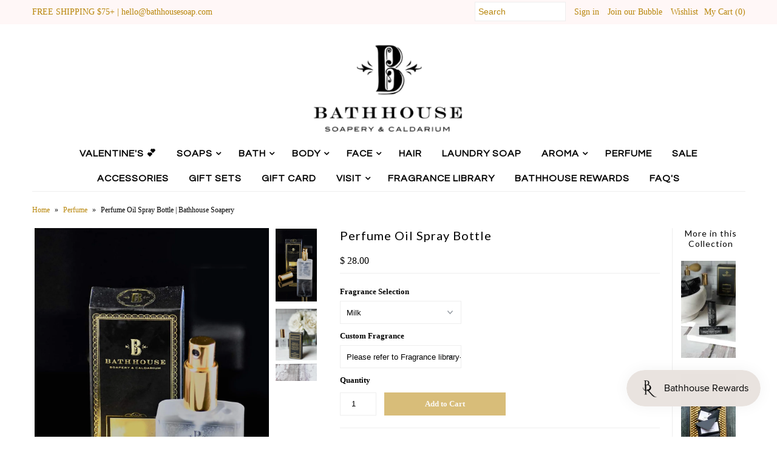

--- FILE ---
content_type: text/html; charset=utf-8
request_url: https://bathhousesoap.com/collections/perfume-oils/products/perfume-oil-30ml-spray-bottle?variant=1194680384
body_size: 94106
content:
<!DOCTYPE html>
<!--[if lt IE 7 ]><html class="ie ie6" lang="en"> <![endif]-->
<!--[if IE 7 ]><html class="ie ie7" lang="en"> <![endif]-->
<!--[if IE 8 ]><html class="ie ie8" lang="en"> <![endif]-->
<!--[if (gte IE 9)|!(IE)]><!--><html lang="en"> <!--<![endif]-->
<head>
<script>window.wh_metafields = {};
  
 window.wh_discount_value = 1;
</script>
  <meta charset="utf-8" />
  
    

  
  

  
  
  <link href='//fonts.googleapis.com/css?family=Lato:300,400,700' rel='stylesheet' type='text/css'>
    

  
     

  
     

  
    

  
       

  
    

  
  

  
  

  
      

  
   

  
  
  <link href='//fonts.googleapis.com/css?family=Questrial' rel='stylesheet' type='text/css'>
     

  
   
  <!-- Meta
================================================== -->
  <title>
    Perfume Oil Spray Bottle | Bathhouse Soapery &ndash; Bathhouse Soapery &amp; Caldarium
  </title>
  
  <meta name="description" content="Perfume is so personal. It’s a tool of individualism. Scent conjures memories and can change your mood." />
  
  <link rel="canonical" href="https://bathhousesoap.com/products/perfume-oil-30ml-spray-bottle" />
  

<meta property="og:type" content="product">
<meta property="og:title" content="Perfume Oil Spray Bottle">
<meta property="og:url" content="https://bathhousesoap.com/products/perfume-oil-30ml-spray-bottle">
<meta property="og:description" content="Our Perfumes are a richly scented, high quality fragrance solid that layers your skin with a delicious redolence for hours. This is up close and personal fragrance that lasts.

Reasons to love your new perfume…♥ long lasting ♥alcohol-free ♥safe for sensitive skin ♥ made with nourishing ingredients ♥ ♥ fragrance yourself, not the room ♥ intensifies with body heat ♥
 
Ingredients: Cyclomethicone, Fractionated Coconut Oil, Fragrance Oil. 
                                                                                   1.0 fl oz Nt Wt /30ml | Glass Bottle
">

<meta property="og:image" content="http://bathhousesoap.com/cdn/shop/files/HSMSprayPerfume-Processed-ShopifyCover_BLANK_69e37112-7210-4e4b-a31b-09b60c82ab4e_grande.jpg?v=1696863381">
<meta property="og:image:secure_url" content="https://bathhousesoap.com/cdn/shop/files/HSMSprayPerfume-Processed-ShopifyCover_BLANK_69e37112-7210-4e4b-a31b-09b60c82ab4e_grande.jpg?v=1696863381">

<meta property="og:image" content="http://bathhousesoap.com/cdn/shop/products/2018-08-1210.11.041_grande.jpg?v=1696863381">
<meta property="og:image:secure_url" content="https://bathhousesoap.com/cdn/shop/products/2018-08-1210.11.041_grande.jpg?v=1696863381">

<meta property="og:price:amount" content="28.00">
<meta property="og:price:currency" content="USD">

<meta property="og:site_name" content="Bathhouse Soapery &amp; Caldarium">



<meta name="twitter:card" content="summary">


<meta name="twitter:site" content="@bathhousesoap">


<meta name="twitter:title" content="Perfume Oil Spray Bottle">
<meta name="twitter:description" content="Our Perfumes are a richly scented, high quality fragrance solid that layers your skin with a delicious redolence for hours. This is up close and personal fragrance that lasts.

Reasons to love your ne">
<meta name="twitter:image" content="https://bathhousesoap.com/cdn/shop/files/HSMSprayPerfume-Processed-ShopifyCover_BLANK_69e37112-7210-4e4b-a31b-09b60c82ab4e_large.jpg?v=1696863381">
<meta name="twitter:image:width" content="480">
<meta name="twitter:image:height" content="480">

  <!-- CSS
================================================== -->
  <link href="//bathhousesoap.com/cdn/shop/t/26/assets/stylesheet.css?v=5858353511568708391765487010" rel="stylesheet" type="text/css" media="all" />
  <!-- JS
================================================== -->
  <script type="text/javascript" src="//ajax.googleapis.com/ajax/libs/jquery/2.2.4/jquery.min.js"></script>
  <script src="//bathhousesoap.com/cdn/shop/t/26/assets/theme.js?v=103025938902728845851544641158" type="text/javascript"></script>
  <script src="//bathhousesoap.com/cdn/shopifycloud/storefront/assets/themes_support/option_selection-b017cd28.js" type="text/javascript"></script>
  

  <meta name="viewport" content="width=device-width, initial-scale=1, maximum-scale=1">
  <!-- Favicons
================================================== -->
  
  <link rel="shortcut icon" href="//bathhousesoap.com/cdn/shop/files/Bathhouse_B_Logo_with_white_circle_-_PNG_32x32.png?v=1650576015" type="image/png" />
  
  
  <script>window.performance && window.performance.mark && window.performance.mark('shopify.content_for_header.start');</script><meta name="facebook-domain-verification" content="mqortjus9sab08nyaa3ienebrwh9of">
<meta name="facebook-domain-verification" content="pgoyp8784b2ce37mdoo3hq77wpj7yh">
<meta name="google-site-verification" content="r2Cshe0bl8whs2tQmSjPaEAVZiqSl1wbDNprS4JVqfA">
<meta id="shopify-digital-wallet" name="shopify-digital-wallet" content="/7727213/digital_wallets/dialog">
<meta name="shopify-checkout-api-token" content="4d77ea441c52e2bcde81848be0caf866">
<meta id="in-context-paypal-metadata" data-shop-id="7727213" data-venmo-supported="false" data-environment="production" data-locale="en_US" data-paypal-v4="true" data-currency="USD">
<link rel="alternate" type="application/json+oembed" href="https://bathhousesoap.com/products/perfume-oil-30ml-spray-bottle.oembed">
<script async="async" src="/checkouts/internal/preloads.js?locale=en-US"></script>
<link rel="preconnect" href="https://shop.app" crossorigin="anonymous">
<script async="async" src="https://shop.app/checkouts/internal/preloads.js?locale=en-US&shop_id=7727213" crossorigin="anonymous"></script>
<script id="apple-pay-shop-capabilities" type="application/json">{"shopId":7727213,"countryCode":"US","currencyCode":"USD","merchantCapabilities":["supports3DS"],"merchantId":"gid:\/\/shopify\/Shop\/7727213","merchantName":"Bathhouse Soapery \u0026 Caldarium","requiredBillingContactFields":["postalAddress","email","phone"],"requiredShippingContactFields":["postalAddress","email","phone"],"shippingType":"shipping","supportedNetworks":["visa","masterCard","amex","discover","elo","jcb"],"total":{"type":"pending","label":"Bathhouse Soapery \u0026 Caldarium","amount":"1.00"},"shopifyPaymentsEnabled":true,"supportsSubscriptions":true}</script>
<script id="shopify-features" type="application/json">{"accessToken":"4d77ea441c52e2bcde81848be0caf866","betas":["rich-media-storefront-analytics"],"domain":"bathhousesoap.com","predictiveSearch":true,"shopId":7727213,"locale":"en"}</script>
<script>var Shopify = Shopify || {};
Shopify.shop = "bathhouse-soapery.myshopify.com";
Shopify.locale = "en";
Shopify.currency = {"active":"USD","rate":"1.0"};
Shopify.country = "US";
Shopify.theme = {"name":"Latest Save","id":37332877383,"schema_name":"Mr Parker","schema_version":"5.1.1","theme_store_id":567,"role":"main"};
Shopify.theme.handle = "null";
Shopify.theme.style = {"id":null,"handle":null};
Shopify.cdnHost = "bathhousesoap.com/cdn";
Shopify.routes = Shopify.routes || {};
Shopify.routes.root = "/";</script>
<script type="module">!function(o){(o.Shopify=o.Shopify||{}).modules=!0}(window);</script>
<script>!function(o){function n(){var o=[];function n(){o.push(Array.prototype.slice.apply(arguments))}return n.q=o,n}var t=o.Shopify=o.Shopify||{};t.loadFeatures=n(),t.autoloadFeatures=n()}(window);</script>
<script>
  window.ShopifyPay = window.ShopifyPay || {};
  window.ShopifyPay.apiHost = "shop.app\/pay";
  window.ShopifyPay.redirectState = null;
</script>
<script id="shop-js-analytics" type="application/json">{"pageType":"product"}</script>
<script defer="defer" async type="module" src="//bathhousesoap.com/cdn/shopifycloud/shop-js/modules/v2/client.init-shop-cart-sync_BT-GjEfc.en.esm.js"></script>
<script defer="defer" async type="module" src="//bathhousesoap.com/cdn/shopifycloud/shop-js/modules/v2/chunk.common_D58fp_Oc.esm.js"></script>
<script defer="defer" async type="module" src="//bathhousesoap.com/cdn/shopifycloud/shop-js/modules/v2/chunk.modal_xMitdFEc.esm.js"></script>
<script type="module">
  await import("//bathhousesoap.com/cdn/shopifycloud/shop-js/modules/v2/client.init-shop-cart-sync_BT-GjEfc.en.esm.js");
await import("//bathhousesoap.com/cdn/shopifycloud/shop-js/modules/v2/chunk.common_D58fp_Oc.esm.js");
await import("//bathhousesoap.com/cdn/shopifycloud/shop-js/modules/v2/chunk.modal_xMitdFEc.esm.js");

  window.Shopify.SignInWithShop?.initShopCartSync?.({"fedCMEnabled":true,"windoidEnabled":true});

</script>
<script>
  window.Shopify = window.Shopify || {};
  if (!window.Shopify.featureAssets) window.Shopify.featureAssets = {};
  window.Shopify.featureAssets['shop-js'] = {"shop-cart-sync":["modules/v2/client.shop-cart-sync_DZOKe7Ll.en.esm.js","modules/v2/chunk.common_D58fp_Oc.esm.js","modules/v2/chunk.modal_xMitdFEc.esm.js"],"init-fed-cm":["modules/v2/client.init-fed-cm_B6oLuCjv.en.esm.js","modules/v2/chunk.common_D58fp_Oc.esm.js","modules/v2/chunk.modal_xMitdFEc.esm.js"],"shop-cash-offers":["modules/v2/client.shop-cash-offers_D2sdYoxE.en.esm.js","modules/v2/chunk.common_D58fp_Oc.esm.js","modules/v2/chunk.modal_xMitdFEc.esm.js"],"shop-login-button":["modules/v2/client.shop-login-button_QeVjl5Y3.en.esm.js","modules/v2/chunk.common_D58fp_Oc.esm.js","modules/v2/chunk.modal_xMitdFEc.esm.js"],"pay-button":["modules/v2/client.pay-button_DXTOsIq6.en.esm.js","modules/v2/chunk.common_D58fp_Oc.esm.js","modules/v2/chunk.modal_xMitdFEc.esm.js"],"shop-button":["modules/v2/client.shop-button_DQZHx9pm.en.esm.js","modules/v2/chunk.common_D58fp_Oc.esm.js","modules/v2/chunk.modal_xMitdFEc.esm.js"],"avatar":["modules/v2/client.avatar_BTnouDA3.en.esm.js"],"init-windoid":["modules/v2/client.init-windoid_CR1B-cfM.en.esm.js","modules/v2/chunk.common_D58fp_Oc.esm.js","modules/v2/chunk.modal_xMitdFEc.esm.js"],"init-shop-for-new-customer-accounts":["modules/v2/client.init-shop-for-new-customer-accounts_C_vY_xzh.en.esm.js","modules/v2/client.shop-login-button_QeVjl5Y3.en.esm.js","modules/v2/chunk.common_D58fp_Oc.esm.js","modules/v2/chunk.modal_xMitdFEc.esm.js"],"init-shop-email-lookup-coordinator":["modules/v2/client.init-shop-email-lookup-coordinator_BI7n9ZSv.en.esm.js","modules/v2/chunk.common_D58fp_Oc.esm.js","modules/v2/chunk.modal_xMitdFEc.esm.js"],"init-shop-cart-sync":["modules/v2/client.init-shop-cart-sync_BT-GjEfc.en.esm.js","modules/v2/chunk.common_D58fp_Oc.esm.js","modules/v2/chunk.modal_xMitdFEc.esm.js"],"shop-toast-manager":["modules/v2/client.shop-toast-manager_DiYdP3xc.en.esm.js","modules/v2/chunk.common_D58fp_Oc.esm.js","modules/v2/chunk.modal_xMitdFEc.esm.js"],"init-customer-accounts":["modules/v2/client.init-customer-accounts_D9ZNqS-Q.en.esm.js","modules/v2/client.shop-login-button_QeVjl5Y3.en.esm.js","modules/v2/chunk.common_D58fp_Oc.esm.js","modules/v2/chunk.modal_xMitdFEc.esm.js"],"init-customer-accounts-sign-up":["modules/v2/client.init-customer-accounts-sign-up_iGw4briv.en.esm.js","modules/v2/client.shop-login-button_QeVjl5Y3.en.esm.js","modules/v2/chunk.common_D58fp_Oc.esm.js","modules/v2/chunk.modal_xMitdFEc.esm.js"],"shop-follow-button":["modules/v2/client.shop-follow-button_CqMgW2wH.en.esm.js","modules/v2/chunk.common_D58fp_Oc.esm.js","modules/v2/chunk.modal_xMitdFEc.esm.js"],"checkout-modal":["modules/v2/client.checkout-modal_xHeaAweL.en.esm.js","modules/v2/chunk.common_D58fp_Oc.esm.js","modules/v2/chunk.modal_xMitdFEc.esm.js"],"shop-login":["modules/v2/client.shop-login_D91U-Q7h.en.esm.js","modules/v2/chunk.common_D58fp_Oc.esm.js","modules/v2/chunk.modal_xMitdFEc.esm.js"],"lead-capture":["modules/v2/client.lead-capture_BJmE1dJe.en.esm.js","modules/v2/chunk.common_D58fp_Oc.esm.js","modules/v2/chunk.modal_xMitdFEc.esm.js"],"payment-terms":["modules/v2/client.payment-terms_Ci9AEqFq.en.esm.js","modules/v2/chunk.common_D58fp_Oc.esm.js","modules/v2/chunk.modal_xMitdFEc.esm.js"]};
</script>
<script>(function() {
  var isLoaded = false;
  function asyncLoad() {
    if (isLoaded) return;
    isLoaded = true;
    var urls = ["\/\/www.powr.io\/powr.js?powr-token=bathhouse-soapery.myshopify.com\u0026external-type=shopify\u0026shop=bathhouse-soapery.myshopify.com","\/\/www.powr.io\/powr.js?powr-token=bathhouse-soapery.myshopify.com\u0026external-type=shopify\u0026shop=bathhouse-soapery.myshopify.com","https:\/\/js.smile.io\/v1\/smile-shopify.js?shop=bathhouse-soapery.myshopify.com"];
    for (var i = 0; i < urls.length; i++) {
      var s = document.createElement('script');
      s.type = 'text/javascript';
      s.async = true;
      s.src = urls[i];
      var x = document.getElementsByTagName('script')[0];
      x.parentNode.insertBefore(s, x);
    }
  };
  if(window.attachEvent) {
    window.attachEvent('onload', asyncLoad);
  } else {
    window.addEventListener('load', asyncLoad, false);
  }
})();</script>
<script id="__st">var __st={"a":7727213,"offset":-21600,"reqid":"abc99f9b-21f9-420a-b524-38bda9403165-1769209415","pageurl":"bathhousesoap.com\/collections\/perfume-oils\/products\/perfume-oil-30ml-spray-bottle?variant=1194680384","u":"223dd4531fb6","p":"product","rtyp":"product","rid":436116888};</script>
<script>window.ShopifyPaypalV4VisibilityTracking = true;</script>
<script id="captcha-bootstrap">!function(){'use strict';const t='contact',e='account',n='new_comment',o=[[t,t],['blogs',n],['comments',n],[t,'customer']],c=[[e,'customer_login'],[e,'guest_login'],[e,'recover_customer_password'],[e,'create_customer']],r=t=>t.map((([t,e])=>`form[action*='/${t}']:not([data-nocaptcha='true']) input[name='form_type'][value='${e}']`)).join(','),a=t=>()=>t?[...document.querySelectorAll(t)].map((t=>t.form)):[];function s(){const t=[...o],e=r(t);return a(e)}const i='password',u='form_key',d=['recaptcha-v3-token','g-recaptcha-response','h-captcha-response',i],f=()=>{try{return window.sessionStorage}catch{return}},m='__shopify_v',_=t=>t.elements[u];function p(t,e,n=!1){try{const o=window.sessionStorage,c=JSON.parse(o.getItem(e)),{data:r}=function(t){const{data:e,action:n}=t;return t[m]||n?{data:e,action:n}:{data:t,action:n}}(c);for(const[e,n]of Object.entries(r))t.elements[e]&&(t.elements[e].value=n);n&&o.removeItem(e)}catch(o){console.error('form repopulation failed',{error:o})}}const l='form_type',E='cptcha';function T(t){t.dataset[E]=!0}const w=window,h=w.document,L='Shopify',v='ce_forms',y='captcha';let A=!1;((t,e)=>{const n=(g='f06e6c50-85a8-45c8-87d0-21a2b65856fe',I='https://cdn.shopify.com/shopifycloud/storefront-forms-hcaptcha/ce_storefront_forms_captcha_hcaptcha.v1.5.2.iife.js',D={infoText:'Protected by hCaptcha',privacyText:'Privacy',termsText:'Terms'},(t,e,n)=>{const o=w[L][v],c=o.bindForm;if(c)return c(t,g,e,D).then(n);var r;o.q.push([[t,g,e,D],n]),r=I,A||(h.body.append(Object.assign(h.createElement('script'),{id:'captcha-provider',async:!0,src:r})),A=!0)});var g,I,D;w[L]=w[L]||{},w[L][v]=w[L][v]||{},w[L][v].q=[],w[L][y]=w[L][y]||{},w[L][y].protect=function(t,e){n(t,void 0,e),T(t)},Object.freeze(w[L][y]),function(t,e,n,w,h,L){const[v,y,A,g]=function(t,e,n){const i=e?o:[],u=t?c:[],d=[...i,...u],f=r(d),m=r(i),_=r(d.filter((([t,e])=>n.includes(e))));return[a(f),a(m),a(_),s()]}(w,h,L),I=t=>{const e=t.target;return e instanceof HTMLFormElement?e:e&&e.form},D=t=>v().includes(t);t.addEventListener('submit',(t=>{const e=I(t);if(!e)return;const n=D(e)&&!e.dataset.hcaptchaBound&&!e.dataset.recaptchaBound,o=_(e),c=g().includes(e)&&(!o||!o.value);(n||c)&&t.preventDefault(),c&&!n&&(function(t){try{if(!f())return;!function(t){const e=f();if(!e)return;const n=_(t);if(!n)return;const o=n.value;o&&e.removeItem(o)}(t);const e=Array.from(Array(32),(()=>Math.random().toString(36)[2])).join('');!function(t,e){_(t)||t.append(Object.assign(document.createElement('input'),{type:'hidden',name:u})),t.elements[u].value=e}(t,e),function(t,e){const n=f();if(!n)return;const o=[...t.querySelectorAll(`input[type='${i}']`)].map((({name:t})=>t)),c=[...d,...o],r={};for(const[a,s]of new FormData(t).entries())c.includes(a)||(r[a]=s);n.setItem(e,JSON.stringify({[m]:1,action:t.action,data:r}))}(t,e)}catch(e){console.error('failed to persist form',e)}}(e),e.submit())}));const S=(t,e)=>{t&&!t.dataset[E]&&(n(t,e.some((e=>e===t))),T(t))};for(const o of['focusin','change'])t.addEventListener(o,(t=>{const e=I(t);D(e)&&S(e,y())}));const B=e.get('form_key'),M=e.get(l),P=B&&M;t.addEventListener('DOMContentLoaded',(()=>{const t=y();if(P)for(const e of t)e.elements[l].value===M&&p(e,B);[...new Set([...A(),...v().filter((t=>'true'===t.dataset.shopifyCaptcha))])].forEach((e=>S(e,t)))}))}(h,new URLSearchParams(w.location.search),n,t,e,['guest_login'])})(!0,!0)}();</script>
<script integrity="sha256-4kQ18oKyAcykRKYeNunJcIwy7WH5gtpwJnB7kiuLZ1E=" data-source-attribution="shopify.loadfeatures" defer="defer" src="//bathhousesoap.com/cdn/shopifycloud/storefront/assets/storefront/load_feature-a0a9edcb.js" crossorigin="anonymous"></script>
<script crossorigin="anonymous" defer="defer" src="//bathhousesoap.com/cdn/shopifycloud/storefront/assets/shopify_pay/storefront-65b4c6d7.js?v=20250812"></script>
<script data-source-attribution="shopify.dynamic_checkout.dynamic.init">var Shopify=Shopify||{};Shopify.PaymentButton=Shopify.PaymentButton||{isStorefrontPortableWallets:!0,init:function(){window.Shopify.PaymentButton.init=function(){};var t=document.createElement("script");t.src="https://bathhousesoap.com/cdn/shopifycloud/portable-wallets/latest/portable-wallets.en.js",t.type="module",document.head.appendChild(t)}};
</script>
<script data-source-attribution="shopify.dynamic_checkout.buyer_consent">
  function portableWalletsHideBuyerConsent(e){var t=document.getElementById("shopify-buyer-consent"),n=document.getElementById("shopify-subscription-policy-button");t&&n&&(t.classList.add("hidden"),t.setAttribute("aria-hidden","true"),n.removeEventListener("click",e))}function portableWalletsShowBuyerConsent(e){var t=document.getElementById("shopify-buyer-consent"),n=document.getElementById("shopify-subscription-policy-button");t&&n&&(t.classList.remove("hidden"),t.removeAttribute("aria-hidden"),n.addEventListener("click",e))}window.Shopify?.PaymentButton&&(window.Shopify.PaymentButton.hideBuyerConsent=portableWalletsHideBuyerConsent,window.Shopify.PaymentButton.showBuyerConsent=portableWalletsShowBuyerConsent);
</script>
<script data-source-attribution="shopify.dynamic_checkout.cart.bootstrap">document.addEventListener("DOMContentLoaded",(function(){function t(){return document.querySelector("shopify-accelerated-checkout-cart, shopify-accelerated-checkout")}if(t())Shopify.PaymentButton.init();else{new MutationObserver((function(e,n){t()&&(Shopify.PaymentButton.init(),n.disconnect())})).observe(document.body,{childList:!0,subtree:!0})}}));
</script>
<link id="shopify-accelerated-checkout-styles" rel="stylesheet" media="screen" href="https://bathhousesoap.com/cdn/shopifycloud/portable-wallets/latest/accelerated-checkout-backwards-compat.css" crossorigin="anonymous">
<style id="shopify-accelerated-checkout-cart">
        #shopify-buyer-consent {
  margin-top: 1em;
  display: inline-block;
  width: 100%;
}

#shopify-buyer-consent.hidden {
  display: none;
}

#shopify-subscription-policy-button {
  background: none;
  border: none;
  padding: 0;
  text-decoration: underline;
  font-size: inherit;
  cursor: pointer;
}

#shopify-subscription-policy-button::before {
  box-shadow: none;
}

      </style>

<script>window.performance && window.performance.mark && window.performance.mark('shopify.content_for_header.end');</script>

  <script>window.BOLD = window.BOLD || {};
    window.BOLD.common = window.BOLD.common || {};
    window.BOLD.common.Shopify = window.BOLD.common.Shopify || {};

    window.BOLD.common.Shopify.shop = {
        domain: 'bathhousesoap.com',
        permanent_domain: 'bathhouse-soapery.myshopify.com',
        url: 'https://bathhousesoap.com',
        secure_url: 'https://bathhousesoap.com',
        money_format: "$ {{amount}}",
        currency: "USD"
    };

    window.BOLD.common.Shopify.cart = {"note":null,"attributes":{},"original_total_price":0,"total_price":0,"total_discount":0,"total_weight":0.0,"item_count":0,"items":[],"requires_shipping":false,"currency":"USD","items_subtotal_price":0,"cart_level_discount_applications":[],"checkout_charge_amount":0};
    window.BOLD.common.template = 'product';window.BOLD.common.Shopify.formatMoney = function(money, format) {
        function n(t, e) {
            return "undefined" == typeof t ? e : t
        }
        function r(t, e, r, i) {
            if (e = n(e, 2),
            r = n(r, ","),
            i = n(i, "."),
            isNaN(t) || null == t)
                return 0;
            t = (t / 100).toFixed(e);
            var o = t.split(".")
              , a = o[0].replace(/(\d)(?=(\d\d\d)+(?!\d))/g, "$1" + r)
              , s = o[1] ? i + o[1] : "";
            return a + s
        }
        "string" == typeof money && (money = money.replace(".", ""));
        var i = ""
          , o = /\{\{\s*(\w+)\s*\}\}/
          , a = format || window.BOLD.common.Shopify.shop.money_format || window.Shopify.money_format || "$ {{ amount }}";
        switch (a.match(o)[1]) {
            case "amount":
                i = r(money, 2);
                break;
            case "amount_no_decimals":
                i = r(money, 0);
                break;
            case "amount_with_comma_separator":
                i = r(money, 2, ".", ",");
                break;
            case "amount_no_decimals_with_comma_separator":
                i = r(money, 0, ".", ",");
                break;
            case "amount_with_space_separator":
                i = r(money, 2, ".", " ");
                break;
            case "amount_no_decimals_with_space_separator":
                i = r(money, 0, ".", " ");
                break;
        }
        return a.replace(o, i);
    };

    window.BOLD.common.Shopify.saveProduct = function (handle, product) {
        if (typeof handle === 'string' && typeof window.BOLD.common.Shopify.products[handle] === 'undefined') {
            if (typeof product === 'number') {
                window.BOLD.common.Shopify.handles[product] = handle;
                product = { id: product };
            }
            window.BOLD.common.Shopify.products[handle] = product;
        }
    };

	window.BOLD.common.Shopify.saveVariant = function (variant_id, variant) {
		if (typeof variant_id === 'number' && typeof window.BOLD.common.Shopify.variants[variant_id] === 'undefined') {
			window.BOLD.common.Shopify.variants[variant_id] = variant;
		}
	};window.BOLD.common.Shopify.products = window.BOLD.common.Shopify.products || {};
    window.BOLD.common.Shopify.variants = window.BOLD.common.Shopify.variants || {};
    window.BOLD.common.Shopify.handles = window.BOLD.common.Shopify.handles || {};window.BOLD.common.Shopify.handle = "perfume-oil-30ml-spray-bottle"
window.BOLD.common.Shopify.saveProduct("perfume-oil-30ml-spray-bottle", 436116888);window.BOLD.common.Shopify.saveVariant(40339538477127, {product_id: 436116888, price: 2800, group_id: 'null'});window.BOLD.common.Shopify.saveVariant(1194680272, {product_id: 436116888, price: 2800, group_id: 'null'});window.BOLD.common.Shopify.saveVariant(1194680308, {product_id: 436116888, price: 2800, group_id: 'null'});window.BOLD.common.Shopify.saveVariant(9094531525, {product_id: 436116888, price: 2800, group_id: 'null'});window.BOLD.common.Shopify.saveVariant(40875497062471, {product_id: 436116888, price: 2800, group_id: 'null'});window.BOLD.common.Shopify.saveVariant(1194680336, {product_id: 436116888, price: 2800, group_id: 'null'});window.BOLD.common.Shopify.saveVariant(38505440978, {product_id: 436116888, price: 2800, group_id: 'null'});window.BOLD.common.Shopify.saveVariant(1194680344, {product_id: 436116888, price: 2800, group_id: 'null'});window.BOLD.common.Shopify.saveVariant(39992525652039, {product_id: 436116888, price: 2800, group_id: 'null'});window.BOLD.common.Shopify.saveVariant(1194680384, {product_id: 436116888, price: 2800, group_id: 'null'});window.BOLD.common.Shopify.saveVariant(42265426559047, {product_id: 436116888, price: 2800, group_id: 'null'});window.BOLD.common.Shopify.saveVariant(42204095512647, {product_id: 436116888, price: 2800, group_id: 'null'});window.BOLD.common.Shopify.saveVariant(42257211654215, {product_id: 436116888, price: 2800, group_id: 'null'});window.BOLD.common.Shopify.saveProduct("solid-perfume", 450138636);window.BOLD.common.Shopify.saveVariant(40877038829639, {product_id: 450138636, price: 1200, group_id: 'null'});window.BOLD.common.Shopify.saveVariant(40877038862407, {product_id: 450138636, price: 1200, group_id: 'null'});window.BOLD.common.Shopify.saveVariant(40877038895175, {product_id: 450138636, price: 1200, group_id: 'null'});window.BOLD.common.Shopify.saveVariant(40877038927943, {product_id: 450138636, price: 1200, group_id: 'null'});window.BOLD.common.Shopify.saveVariant(40877039091783, {product_id: 450138636, price: 1200, group_id: 'null'});window.BOLD.common.Shopify.saveVariant(40812843991111, {product_id: 450138636, price: 1200, group_id: 'null'});window.BOLD.common.Shopify.saveVariant(40812843827271, {product_id: 450138636, price: 1200, group_id: 'null'});window.BOLD.common.Shopify.saveVariant(40877038960711, {product_id: 450138636, price: 1200, group_id: 'null'});window.BOLD.common.Shopify.saveVariant(40877038993479, {product_id: 450138636, price: 1200, group_id: 'null'});window.BOLD.common.Shopify.saveVariant(40877039026247, {product_id: 450138636, price: 1200, group_id: 'null'});window.BOLD.common.Shopify.saveVariant(40812843794503, {product_id: 450138636, price: 1200, group_id: 'null'});window.BOLD.common.Shopify.saveVariant(41863422541895, {product_id: 450138636, price: 900, group_id: 'null'});window.BOLD.common.Shopify.saveVariant(41937526390855, {product_id: 450138636, price: 900, group_id: 'null'});window.BOLD.common.Shopify.saveVariant(42045576020039, {product_id: 450138636, price: 1200, group_id: 'null'});window.BOLD.common.Shopify.saveVariant(42128951312455, {product_id: 450138636, price: 900, group_id: 'null'});window.BOLD.common.Shopify.saveProduct("bathhouse-scent-sample-cards", 4474332381255);window.BOLD.common.Shopify.saveVariant(31757524860999, {product_id: 4474332381255, price: 500, group_id: 'null'});window.BOLD.common.Shopify.saveProduct("perfume-oil-30ml-spray-bottle", 436116888);window.BOLD.common.Shopify.saveVariant(40339538477127, {product_id: 436116888, price: 2800, group_id: 'null'});window.BOLD.common.Shopify.saveVariant(1194680272, {product_id: 436116888, price: 2800, group_id: 'null'});window.BOLD.common.Shopify.saveVariant(1194680308, {product_id: 436116888, price: 2800, group_id: 'null'});window.BOLD.common.Shopify.saveVariant(9094531525, {product_id: 436116888, price: 2800, group_id: 'null'});window.BOLD.common.Shopify.saveVariant(40875497062471, {product_id: 436116888, price: 2800, group_id: 'null'});window.BOLD.common.Shopify.saveVariant(1194680336, {product_id: 436116888, price: 2800, group_id: 'null'});window.BOLD.common.Shopify.saveVariant(38505440978, {product_id: 436116888, price: 2800, group_id: 'null'});window.BOLD.common.Shopify.saveVariant(1194680344, {product_id: 436116888, price: 2800, group_id: 'null'});window.BOLD.common.Shopify.saveVariant(39992525652039, {product_id: 436116888, price: 2800, group_id: 'null'});window.BOLD.common.Shopify.saveVariant(1194680384, {product_id: 436116888, price: 2800, group_id: 'null'});window.BOLD.common.Shopify.saveVariant(42265426559047, {product_id: 436116888, price: 2800, group_id: 'null'});window.BOLD.common.Shopify.saveVariant(42204095512647, {product_id: 436116888, price: 2800, group_id: 'null'});window.BOLD.common.Shopify.saveVariant(42257211654215, {product_id: 436116888, price: 2800, group_id: 'null'});window.BOLD.common.Shopify.saveProduct("holiday-perfume-oil-spray-bottle", 7331305947207);window.BOLD.common.Shopify.saveVariant(42151541669959, {product_id: 7331305947207, price: 1400, group_id: 'null'});window.BOLD.common.Shopify.saveVariant(42151541702727, {product_id: 7331305947207, price: 2800, group_id: 'null'});window.BOLD.common.Shopify.saveVariant(42151541735495, {product_id: 7331305947207, price: 1400, group_id: 'null'});window.BOLD.common.Shopify.saveVariant(42151541768263, {product_id: 7331305947207, price: 2800, group_id: 'null'});window.BOLD.common.Shopify.saveVariant(42151541801031, {product_id: 7331305947207, price: 2800, group_id: 'null'});window.BOLD.common.Shopify.saveVariant(42151541833799, {product_id: 7331305947207, price: 1400, group_id: 'null'});window.BOLD.common.Shopify.metafields = window.BOLD.common.Shopify.metafields || {};window.BOLD.common.Shopify.metafields["bold_rp"] = {};window.BOLD.common.cacheParams = window.BOLD.common.cacheParams || {};
    window.BOLD.common.cacheParams.bundles = 1633560791;

</script>

<link href="//bathhousesoap.com/cdn/shop/t/26/assets/bold-upsell.css?v=51915886505602322711544641145" rel="stylesheet" type="text/css" media="all" />
<link href="//bathhousesoap.com/cdn/shop/t/26/assets/bold-upsell-custom.css?v=157476255988720460371544641144" rel="stylesheet" type="text/css" media="all" />
<script src="https://bundles.boldapps.net/js/bundles.js" type="text/javascript"></script>
<link href="//bathhousesoap.com/cdn/shop/t/26/assets/bold-bundles.css?v=61999811552804942441635950733" rel="stylesheet" type="text/css" media="all" />

  
  <script type="text/javascript">
    $(window).load(function() {  
      $('.collection-image').matchHeight();
    });
  </script>
  


<script id="sca_fg_cart_ShowGiftAsProductTemplate" type="text/template">
  
  <div class="item not-sca-qv" id="sca-freegift-{{productID}}">
    <a class="close_box" style="display: none;position: absolute;top:5px;right: 10px;font-size: 22px;font-weight: bold;cursor: pointer;text-decoration:none;color: #aaa;">×</a>
    <img class="lazyOwl" data-src="{{productImageURL}}">
    <div class="sca-product-shop">
      <div class="f-fix"><span class="sca-product-title" style="white-space: nowrap;color:#000;{{showfgTitle}}">{{productTitle}}</span>
          <div id="product-variants-{{productID}}">
            <div class="sca-price" id="price-field-{{productID}}">
              <span class="sca-old-price">{{variant_compare_at_price}}</span>
              <span class="sca-special-price">{{variant_price}}</span>
            </div>
            <div id="stay-content-sca-freegift-{{productID}}" class="sca-fg-cart-item">
              <a class="close_box" style="display: none;position: absolute;top:5px;right: 10px;font-size: 22px;font-weight: bold;cursor: pointer;text-decoration:none;color: #aaa;">×</a>
              <select id="product-select-{{productID}}" name="id" style="display: none">
                {{optionVariantData}}
              </select>
            </div>
          </div>
          <button type='button' id="sca-btn-select-{{productID}}" class="sca-button" onclick="onclickSelect_{{productID}}();"><span>{{SelectButton}}</span></button>
          <button type='button' id="sca-btn-{{productID}}" class="sca-button" style="display: none"><span>{{AddToCartButton}}</span></button>
      </div>
    </div>
  </div>
  
</script>
<script id = "sca_fg_cart_ShowGiftAsProductScriptTemplate" type="text/template">
  
  var selectCallback_{{productID}}=function(_,t){if(_?(_.available?($("#sca-btn-{{productID}}").removeClass("disabled").removeAttr("disabled").html("<span>{{AddToCartButton}}</span>").fadeTo(200,1),$("#sca-btn-{{productID}}").unbind("click"),$("#sca-btn-{{productID}}").click(SECOMAPP.jQuery.proxy(function(){SECOMAPP.addGiftToCart(_.id,1)},_))):$("#sca-btn-{{productID}}").html("<span>{{UnavailableButton}}</span>").addClass("disabled").attr("disabled","disabled").fadeTo(200,.5),_.compare_at_price>_.price?$("#price-field-{{productID}}").html("<span class='sca-old-price'>"+SECOMAPP.formatMoney(_.compare_at_price)+"</span>&nbsp;<s class='sca-special-price'>"+SECOMAPP.formatMoney(_.price)+"</s>"):$("#price-field-{{productID}}").html("<span class='sca-special-price'>"+SECOMAPP.formatMoney(_.price)+"</span>")):$("#sca-btn-{{productID}}").html("<span>{{UnavailableButton}}</span>").addClass("disabled").attr("disabled","disabled").fadeTo(200,.5),_&&_.featured_image){var a=$("#sca-freegift-{{productID}} img"),o=_.featured_image,n=a[0];Shopify.Image.switchImage(o,n,function(_,t,a){$(a).parents("a").attr("href",_),$(a).attr("src",_)})}},onclickSelect_{{productID}}=function(){SECOMAPP.jQuery.getJSON("/products/{{productHandle}}.js",{_: new Date().getTime()},function(_){1==_.options.length&&$("<label><strong>"+_.options[0].name+"</strong></label>").insertBefore("#product-select-{{productID}}");var t=[];SECOMAPP.jQuery.each(_.options,function(_,a){t[_]=a.name}),_.options=t;for(var a={{variantsGiftList}},o={{mainVariantsList}},n=_.variants.length-1;n>-1;n--)a.indexOf(_.variants[n].id)<0&&o.indexOf(_.variants[n].id)<0&&_.variants.splice(n,1);for(var e=o.length-1;e>-1;e--){var c=a[e],i=o[e],s=0,r=0;for(n=_.variants.length-1;n>-1;n--)_.variants[n].id==c?s=n:_.variants[n].id==i&&(r=n);"undefined"!=typeof SECOMAPP&&void 0!==SECOMAPP.fgsettings&&!0===SECOMAPP.fgsettings.sca_sync_gift&&void 0!==SECOMAPP.fgsettings.sca_fg_gift_variant_quantity_format&&"equal_original_inventory"===SECOMAPP.fgsettings.sca_fg_gift_variant_quantity_format&&(_.variants[s].available=_.variants[r].available,_.variants[s].inventory_management=_.variants[r].inventory_management),_.variants[s].option1=_.variants[r].option1,_.variants[s].options[0].name=_.variants[r].options[0].name,_.variants[s].options[1]&&(_.variants[s].options[1].name=_.variants[r].options[1].name,_.variants[s].option2=_.variants[r].option2),_.variants[s].options[2]&&(_.variants[s].options[2].name=_.variants[r].options[2].name,_.variants[s].option3=_.variants[r].option3),_.variants[s].title=_.variants[r].title,_.variants[s].name=_.variants[r].name,_.variants[s].public_title=_.variants[r].public_title,_.variants.splice(r,1)}$("#sca-btn-select-{{productID}}").hide(),$("#product-select-{{productID}}").show(),$("#sca-btn-{{productID}}").show(),$("#stay-content-sca-freegift-{{productID}} .close_box").show(),$("#stay-content-sca-freegift-{{productID}} .close_box").click(function(){$("#stay-content-sca-freegift-{{productID}}").hide(),$("#sca-btn-{{productID}}").hide(),$("#sca-btn-select-{{productID}}").show()}),new Shopify.OptionSelectors("product-select-{{productID}}",{product:_,onVariantSelected:selectCallback_{{productID}},enableHistoryState:!0}),1==_.variants.length&&-1!==_.variants[0].title.indexOf("Default")?jQuery("#sca-freegift-{{productID}} .selector-wrapper").hide():($("#stay-content-sca-freegift-{{productID}}").show(),$("#stay-content-sca-freegift-{{productID}}").focus()),onclickSelect_{{productID}}=function(){$("#stay-content-sca-freegift-{{productID}}").show(),$("#sca-btn-{{productID}}").show(),$("#sca-btn-select-{{productID}}").hide()}})};
  
</script>

<script id="sca_fg_cart_ShowGiftAsVariantTemplate" type="text/template">
  
  <div class="item not-sca-qv" id="sca-freegift-{{variantID}}">
    <img class="lazyOwl" data-src="{{variantImageURL}}">
    <div class="sca-product-shop">
      <div class="f-fix">
        <span class="sca-product-title" style="white-space: nowrap;color:#000;">{{variantTitle}}</span>
        <div class="sca-price">
          <span class="sca-old-price">{{variant_compare_at_price}}</span>
          <span class="sca-special-price">{{variant_price}}</span>
        </div>
        <button type="button" id="sca-btn{{variantID}}" class="sca-button" onclick="SECOMAPP.addGiftToCart({{variantID}},1);">
          <span>{{AddToCartButton}}</span>
        </button>
      </div>
    </div>
  </div>
  
</script>

<script id="sca_fg_prod_GiftList" type="text/template">
  
  <a id ="{{giftShowID}}" class="product-image freegif-product-image freegift-info-{{giftShowID}}"
     title="{{giftTitle}}" href="/products/{{productsHandle}}">
    <img class="not-sca-qv" src="{{giftImgUrl}}" alt="{{giftTitle}}" />
  </a>
  
</script>

<script id="sca_fg_prod_Gift_PopupDetail" type="text/template">
  
  <div class="sca-fg-item fg-info-{{giftShowID}}" style="display:none;z-index:2147483647;">
    <div class="sca-fg-item-options">
      <div class="sca-fg-item-option-title">
        <em>{{freegiftRuleName}}</em>
      </div>
      <div class="sca-fg-item-option-ct">
        <!--        <div class="sca-fg-image-item">
                        <img src="{{giftImgUrl}}" /> -->
        <div class="sca-fg-item-name">
          <a href="#">{{giftTitle}}</a>
        </div>
        <!--        </div> -->
      </div>
    </div>
  </div>
  
</script>

<script id="sca_fg_ajax_GiftListPopup" type="text/template">
  
  <div id="freegift_popup" class="mfp-hide">
    <div id="sca-fg-owl-carousel">
      <div id="freegift_cart_container" class="sca-fg-cart-container" style="display: none;">
        <div id="freegift_message" class="owl-carousel"></div>
      </div>
      <div id="sca-fg-slider-cart" style="display: none;">
        <div class="sca-fg-cart-title">
          <strong>{{popupTitle}}</strong>
        </div>
        <div id="sca_freegift_list" class="owl-carousel"></div>
      </div>
    </div>
  </div>
  
</script>



<link href="//bathhousesoap.com/cdn/shop/t/26/assets/sca.freegift.css?v=75784756898926036941544641151" rel="stylesheet" type="text/css" media="all" />
<script src="//bathhousesoap.com/cdn/shopifycloud/storefront/assets/themes_support/option_selection-b017cd28.js" type="text/javascript"></script>
<script>
    Shopify.money_format = "$ {{amount}}";
</script>
<script type="text/javascript">(function(){ "undefined"==typeof SECOMAPP&&(SECOMAPP={});SECOMAPP.gifts_list_avai={"36639058834":true,"36639058898":true,"36639058962":true};})();</script>
<script type="text/javascript">
  /* Smart Ecommerce App (SEA Inc)
   * http://www.secomapp.com
   * Do not reuse those source codes if don't have permission of us.
   * */
  
  eval(function(p,a,c,k,e,d){e=function(c){return(c<a?'':e(parseInt(c/a)))+((c=c%a)>35?String.fromCharCode(c+29):c.toString(36))};if(!''.replace(/^/,String)){while(c--){d[e(c)]=k[c]||e(c)}k=[function(e){return d[e]}];e=function(){return'\\w+'};c=1};while(c--){if(k[c]){p=p.replace(new RegExp('\\b'+e(c)+'\\b','g'),k[c])}}return p}('(q(){K(!3j.5y){3j.5y=q(t){X 2s.1N.4K.2u(t)==="[3y 3j]"}}"q"!==15 2s.7O&&(2s.7O=q(t){q e(){}e.1N=t;X 3f e});K(!2s.af){2s.af=q(t){G e=[],i;1v(i 2y t){K(2s.1N.4N.2u(t,i)){e.2n(i)}}X e}}K(!45.1N.33){2s.es(45.1N,"33",{8r:q(t,e){G i=6.4K();K(e===1u||e>i.18){e=i.18}e-=t.18;G o=i.1K(t,e);X o!==-1&&o===e}})}K(!3j.1N.1K){3j.1N.1K=q(t,e){G i;K(6==1q){4Q 3f 8D(\'"6" 2Q 1q ag 2a ah\')}G o=2s(6);G n=o.18>>>0;K(n===0){X-1}G s=+e||0;K(2K.6s(s)===et){s=0}K(s>=n){X-1}i=2K.47(s>=0?s:n-2K.6s(s),0);8l(i<n){K(i 2y o&&o[i]===t){X i}i++}X-1}}K(!3j.1N.ae){3j.1N.ae=q(t,e){G i,o;K(6==1q){4Q 3f 8D(" 6 2Q 1q ag 2a ah")}G n=2s(6);G s=n.18>>>0;K(15 t!=="q"){4Q 3f 8D(t+" 2Q 2a a q")}K(8w.18>1){i=e}o=0;8l(o<s){G a;K(o 2y n){a=n[o];t.2u(i,a,o,n)}o++}}}3J=3J||{};3J.5d=3J.5d||q(){};K(15 1O==="1u"){1O={}}K(15 1O.ai!=="q"){1O.ai=q(){}}K(15 Y==="1u"){Y={}}Y.ep=/ad /.3q(4z.72);Y.ek=/ad [eo]/.3q(4z.72);Y.ew=[];Y.ex=[];Y.5H=[];Y.90=q(t,e){G i=t.3s(".");G o=e.3s(".");G n=ac*2E(i[0])+a8*2E(i[1])+a7*2E(i[2]);G s=ac*2E(o[0])+a8*2E(o[1])+a7*2E(o[2]);K(n>s){X 1}1p K(n<s){X-1}1p{X 0}X 25};Y.aY=q(t,e){G i=1z.3X("4U");i.1A="1D/89";K(i.8M){i.a9=q(){K(i.8M=="2p"||i.8M=="6M"){i.a9=1q;e()}}}1p{i.eB=q(){e()}}i.1k=t;K(1z.5V("7s").18>0){1z.5V("7s")[0].5l(i)}1p K(1z.5V("2D").18>0){1z.5V("2D")[0].5l(i)}};Y.9u=q(t){1P(q(){t("2m 3N").85(q(){G e=t(6).aa();G i=t(6).1D();K(i.1K(" - ")!==-1){i=i.3Q(0,i.1K(" - "))}G o=[];K(i.1K(" / ")!==-1){o=i.3s(" / ");i=o[o.18-1]}K(15 Y.3i[e]!=="1u"||i.33("% 1x)")){t("2m 3N").85(q(){G o=t(6).aa();G n=t(6).1D();X n.33(i)||o==e||n.33("% 1x)")}).3H();t(".eA *,ej ei,8O,14").85(q(){G o=t(6).1I(),n=t(6).1h("8r");X o&&o.33(i)||o&&o.33("% 1x)")||n==e}).3H();X 2g}X 25})},7x)};Y.2P=q(t,e){K(15 t=="2L"){t=t.1d(".","")}G i="";G o=/\\{\\{\\s*(\\w+)\\s*\\}\\}/;G n=e||6.3t.e7||6.3t.e8||"";K(15 1O.2P==="q"){X 1O.2P(t,n)}q s(t,e){X 15 t=="1u"?e:t}q a(t,e,i,o){e=s(e,2);i=s(i,",");o=s(o,".");K(cJ(t)||t==1q){X 0}t=(t/28).e5(e);G n=t.3s("."),a=n[0].1d(/(\\d)(?=(\\d\\d\\d)+(?!\\d))/g,"$1"+i),r=n[1]?o+n[1]:"";X a+r}cS(n.bt(o)[1]){3h"e4":i=a(t,2);4e;3h"e1":i=a(t,0);4e;3h"e2":i=a(t,2,".",",");4e;3h"e3":i=a(t,0,".",",");4e}X n.1d(o,i)};Y.9j=q(t,e,i,o,n){G s=3f 7G;s.e9(s.ea()+i*24*60*60*6Q+o*60*6Q);G a="eg="+s.eh();1z.aj=t+"="+e+";"+a+(n?";ab="+n:";ab=/")};Y.8b=q(t){G e=t+"=";G i=1z.aj.3s(";");1v(G o=0;o<i.18;o++){G n=i[o];8l(n.5x(0)==" ")n=n.3P(1);K(n.1K(e)==0)X n.3P(e.18,n.18)}X""};Y.9n=q(){G t={};G e=3l.am.eb.3P(1);G i=e.3s("&");1v(G o=0;o<i.18;o++){G n=i[o].3s("=");K(15 t[n[0]]==="1u"){t[n[0]]=88(n[1])}1p K(15 t[n[0]]==="2L"){G s=[t[n[0]],88(n[1])];t[n[0]]=s}1p{t[n[0]].2n(88(n[1]))}}X t};Y.81=q(t,e){K(t){G i=t;K(i.1K("ak")===-1){G o=/^(((([^:\\/#\\?]+:)?(?:(\\/\\/)((?:(([^:@\\/#\\?]+)(?:\\:([^:@\\/#\\?]+))?)@)?(([^:\\/#\\?\\]\\[]+|\\[[^\\/\\]@#?]+\\])(?:\\:([0-9]+))?))?)?)?((\\/?(?:[^\\/\\?#]+\\/+)*)([^\\?#]*)))?(\\?[^#]+)?)(#.*)?/;G n=o.ed(i);G s=n[13];G a=s.6H(".");K(a>-1){G r=s.3P(0,a)+"1i"+(e?e:"at")+s.3P(a);i=i.1d(s,r)}}1p{i=t.1d("ak.","1i"+(e?e:"at")+".")}X i}1p{X""}};Y.a4=q(t){K(t){X t.1d("/ 4P as","").1d("4P as","").1d("/ 4P","").1d("4P","").1d("(au)","")}};Y.f6=q(t){K(t){1v(G e=q(t){1v(G e 2y t)K(t.4N(e))X!1;X!0},i=t.1G,o=t.av,n=t.aw,s=t.30,a=t.ar,r=t.aq,l=0;l<t.1o.18;l++){G c=t.1o[l],p=!c.5S?!c.5R?c.8N:c.5R:c.5S;"1u"!=15 Y&&"1u"!=15 Y.3i&&!e(Y.3i)&&"1u"!=15 Y.3i[c.1n]||p.33("(au)")||p.33("% 1x)")?(t.1o.64(l,1),l-=1):(o>=c.1G&&(o=c.1G,i=c.1G),n<=c.1G&&(n=c.1G),c.30&&(a>=c.30&&(a=c.30,s=c.30),r<=c.30&&(r=c.30)),1==c.8v&&(t.8v=!0))}t.1G=i,t.av=n,t.aw=o,t.30=s,t.ar=r,t.aq=a,t.f3=n>o?!0:!1,t.f9=r>a?!0:!1}X t};Y.7g=q(t,e){Y.1H.2J({1A:"fa",38:"/1T/6I.4G",1h:{fh:e,1n:t},bl:"7M"}).b0(q(t,e,i){G o=\'<14 17="1b-fi">ff 2a 6I fe 1S 7X fb 1T (\'+e+":"+i+")</14>";Y.1r.4s({1a:{1k:o,1A:"5m"},5t:{fc:q(){Y.5I=25;Y.7N()}},5e:2g,8m:25})}).aZ(q(t,e,i){K(15 Y.51==="q"){Y.bk("/1T.4G",q(t,e){1O.1T=t;K(15 Y.1r!=="1u"){Y.1r.3W.2i();Y.5I=25}1O.fd(Y.51,1O.1T)})}1p{am.7Q(2g)}})};Y.eZ=q(t){G e=Y.3t;G i=t[0].5Q;G o=Y.5P.9U[t[0].5Q];G n=t[0].1E;G s=Y.81(t[0].9T,e.9V);G a=Y.2P(t[0].3U*28);G r=Y.2P(t[0].4k*28);G l="eN eO";K(15 e.al!=="1u"){l=e.al}G c="9X 7X ax";K(15 e.62!=="1u"){c=e.62}G p="eM";K(15 e.an!=="1u"){p=e.an}G u=e.9Y||25?"":"2I: 2H;";G d="";G f="";G m="";1v(G h=t.18-1;h>-1;h--){d+=\'<3N 8r="\'+t[h].3V+\'">\'+t[h].9Z.1d("(28% 1x)","")+" - "+t[h].3U+"</3N>";f+=""+t[h].3V+(h>0?",":"");m+=""+t[h].7L+(h>0?",":"")}f="["+f+"]";m="["+m+"]";G g="";K(15 Y.4V==="1u"){G v=$("#eI").1I();G y=v.6H("</14>",v.6H("</14>")-1);v=v.3P(0,y)+\'<4U 1A="1D/89">\'+$("#eJ").1I()+"</4U>"+v.3P(y,v.18);Y.4V=v}K(Y.4V&&Y.4V.1K("{{1l}}")<0){3J.5d("6E 2a 4a ay b9 b8");g=\'<14 17="1S 2a-1b-4y" 1n="1b-2B-{{1l}}"> <a 17="5W" 1Q="2I: 2H;2N: 5k;2t:ao;3Z: ap;5U-a6: a5;5U-9N: 9M;2X: 9O;1D-9P:2H;61: #9Q;">×</a> <1j 17="6n" 1h-1k="{{9R}}"> <14 17="1b-2A-ba"> <14 17="f-bb"><1t 17="1b-2A-1E" 1Q="bc-b7: b6;61:#b2;{{a1}}">{{9J}}</1t> <14 1n="2A-1o-{{1l}}"> <14 17="1b-1G" 1n="1G-8z-{{1l}}"> <1t 17="1b-74-1G">{{4k}}</1t> <1t 17="1b-5Z-1G">{{3U}}</1t> </14> <14 1n="3M-1y-1b-2B-{{1l}}" 17="1b-fg-1T-1S"> <a 17="5W" 1Q="2I: 2H;2N: 5k;2t:ao;3Z: ap;5U-a6: a5;5U-9N: 9M;2X: 9O;1D-9P:2H;61: #9Q;">×</a> <2m 1n="2A-2m-{{1l}}" 2v="1n" 1Q="2I: 2H"> {{a0}} </2m> </14> </14> <1R 1A=\\\'1R\\\' 1n="1b-1Y-2m-{{1l}}" 17="1b-1R" b3="8A{{1l}}();"><1t>{{9S}}</1t></1R> <1R 1A=\\\'1R\\\' 1n="1b-1Y-{{1l}}" 17="1b-1R" 1Q="2I: 2H"><1t>{{4t}}</1t></1R> </14> </14> </14><4U 1A="1D/89">G 9F{{1l}}=q(t,a){K(t?(t.8v?($("#1b-1Y-{{1l}}").1M("1W").4w("1W").1I("<1t>{{4t}}</1t>").8Q(3x,1),$("#1b-1Y-{{1l}}").e0("2b"),$("#1b-1Y-{{1l}}").2b($.eS(q(){Y.7g(t.1n,1)},t))):$("#1b-1Y-{{1l}}").1I("<1t>{{8H}}</1t>").1s("1W").1F("1W","1W").8Q(3x,.5),t.30>t.1G?$("#1G-8z-{{1l}}").1I("<1t 17=\\\'1b-74-1G\\\'>"+Y.2P(t.30)+"</1t>&eU;<s 17=\\\'1b-5Z-1G\\\'>"+Y.2P(t.1G)+"</s>"):$("#1G-8z-{{1l}}").1I("<1t 17=\\\'1b-5Z-1G\\\'>"+Y.2P(t.1G)+"</1t>")):$("#1b-1Y-{{1l}}").1I("<1t>{{8H}}</1t>").1s("1W").1F("1W","1W").8Q(3x,.5),t&&t.9L){G o=$("#1b-2B-{{1l}} 1j"),c=t.9L,1i=o[0];1O.df.dd(c,1i,q(t,a,o){$(o).d9("a").1F("3E",t),$(o).1F("1k",t)})}},8A{{1l}}=q(){$.aF("/bo/{{73}}.4G",q(t){1==t.J.18&&$("<8O><5Y>"+t.J[0].2v+"</5Y></8O>").db("#2A-2m-{{1l}}");G a=[];$.3D(t.J,q(t,o){a[t]=o.2v}),t.J=a;1v(G o={{a2}},c={{a3}},1i=t.1o.18-1;1i>-1;1i--)o.1K(t.1o[1i].1n)<0&&c.1K(t.1o[1i].1n)<0&&t.1o.64(1i,1);1v(G e=c.18-1;e>-1;e--){1v(G n=o[e],s=c[e],i=0,r=0,1i=t.1o.18-1;1i>-1;1i--)t.1o[1i].1n==n?i=1i:t.1o[1i].1n==s&&(r=1i);t.1o[i].8N=t.1o[r].8N,t.1o[i].J[0].2v=t.1o[r].J[0].2v,t.1o[i].J[1]&&(t.1o[i].J[1].2v=t.1o[r].J[1].2v,t.1o[i].5R=t.1o[r].5R),t.1o[i].J[2]&&(t.1o[i].J[2].2v=t.1o[r].J[2].2v,t.1o[i].5S=t.1o[r].5S),t.1o[i].1E=t.1o[r].1E,t.1o[i].2v=t.1o[r].2v,t.1o[i].9G=t.1o[r].9G,t.1o.64(r,1)}$("#1b-1Y-2m-{{1l}}").3g(),$("#2A-2m-{{1l}}").3a(),$("#1b-1Y-{{1l}}").3a(),$("#3M-1y-1b-2B-{{1l}} .5W").3a(),$("#3M-1y-1b-2B-{{1l}} .5W").2b(q(){$("#3M-1y-1b-2B-{{1l}}").3g(),$("#1b-1Y-{{1l}}").3g(),$("#1b-1Y-2m-{{1l}}").3a()}),3f 1O.dn("2A-2m-{{1l}}",{2A:t,dm:9F{{1l}},dj:!0}),1==t.1o.18&&-1!==t.1o[0].1E.1K("4P")?1H("#1b-2B-{{1l}} .d5-3n").3g():($("#3M-1y-1b-2B-{{1l}}").3a(),$("#3M-1y-1b-2B-{{1l}}").82()),8A{{1l}}=q(){$("#3M-1y-1b-2B-{{1l}}").3a(),$("#1b-1Y-{{1l}}").3a(),$("#1b-1Y-2m-{{1l}}").3g()}})}</4U>\'}1p{g=Y.4V}g=g.1d(/\\{\\{1l\\}\\}/g,i).1d(/\\{\\{73\\}\\}/g,o).1d(/\\{\\{9J\\}\\}/g,n).1d(/\\{\\{9R\\}\\}/g,s).1d(/\\{\\{3U\\}\\}/g,a.1d("$","&#36;")).1d(/\\{\\{4k\\}\\}/g,r.1d("$","&#36;")).1d(/\\{\\{4t\\}\\}/g,c).1d(/\\{\\{9S\\}\\}/g,l).1d(/\\{\\{8H\\}\\}/g,p).1d(/\\{\\{a1\\}\\}/g,u).1d(/\\{\\{a0\\}\\}/g,d).1d(/\\{\\{a2\\}\\}/g,f).1d(/\\{\\{a3\\}\\}/g,m);X g};Y.d6=q(t,e){K(15 Y.3i==="1u"||$.d4(Y.3i)||t.3V&&(15 Y.3i[t.3V]==="1u"||Y.3i[t.3V]&&Y.3i[t.3V]===2g)){G i=Y.3t;G o=Y.a4(t.9Z);G n=t.1E+(o?"<br/>"+o:"");G s=i.9Y||25;G a=Y.5P.9U[t.5Q];G r=t.3V;G l=Y.81(t.9T,i.9V);G c=s?n:"";K(15 e.9W!=="1u"){c=c.1d("("+2K.dP(dN(e.9W))+"% 1x)","")}1p{c=c.1d("(28% 1x)","")}G p=Y.2P(t.3U*28);G u=Y.2P(t.4k*28);G d="9X 7X ax";K(15 i.62!=="1u"){d=i.62}G f="";K(15 Y.4u==="1u"){Y.4u=$("#dY").1I()}K(Y.4u&&Y.4u.1K("{{4v}}")<0){3J.5d("6E 2a 4a ay b9 b8");f=\'<14 17="1S 2a-1b-4y" 1n="1b-2B-{{4v}}"> <1j 17="6n" 1h-1k="{{b4}}"> <14 17="1b-2A-ba"> <14 17="f-bb"> <1t 17="1b-2A-1E" 1Q="bc-b7: b6;61:#b2;">{{b5}}</1t> <14 17="1b-1G"> <1t 17="1b-74-1G">{{4k}}</1t> <1t 17="1b-5Z-1G">{{3U}}</1t> </14> <1R 1A="1R" 1n="1b-1Y{{4v}}" 17="1b-1R" b3="Y.7g({{4v}},1);"> <1t>{{4t}}</1t> </1R> </14> </14> </14>\'}1p{f=Y.4u}f=f.1d(/\\{\\{4v\\}\\}/g,r).1d(/\\{\\{73\\}\\}/g,a).1d(/\\{\\{b4\\}\\}/g,l).1d(/\\{\\{b5\\}\\}/g,c).1d(/\\{\\{3U\\}\\}/g,p.1d("$","&#36;")).1d(/\\{\\{4k\\}\\}/g,u.1d("$","&#36;")).1d(/\\{\\{4t\\}\\}/g,d);X f}X""};Y.dz=q(){G t=$("#dF").1I();K(!t||t.1K("{{bf}}")<0){t=\'<14 1n="dG" 17="1e-3g"> <14 1n="1b-fg-12-6a"> <14 1n="dE" 17="1b-fg-1T-2r" 1Q="2I: 2H;"> <14 1n="dD" 17="12-6a"></14> </14> <14 1n="1b-fg-dA-1T" 1Q="2I: 2H;"> <14 17="1b-fg-1T-1E"> <5Y>{{bf}}</5Y> </14> <14 1n="dC" 17="12-6a"></14> </14> </14> </14>\'}X t};Y.dO=q(t){G e=$("#fk").1I();K(!e||e.1K("{{52}}")<0){e=\'<a 1n ="{{52}}" 17="1S 2a-1b-4y 2A-23 dX-2A-23 2B-bp-{{52}}" 1E ="{{bq}}" 3E="/bo/{{dQ}}"> <1j 17="6n 2a-1b-4y" 1h-1k="{{dq}}" 7p="{{bn}}" /> </a>\'}K(e.1K(\'17="1S \')>-1||e.1K("17=\'1S ")>-1){t=25}K(t){G i=$("#d7").1I();K(!i||i.1K("{{52}}")<0){e+=\'<14 17="2a-1b-4y 1b-fg-1S fg-bp-{{52}}" 1Q="2I:2H;z-1C:do;"> <14 17="1b-fg-1S-J"> <14 17="1b-fg-1S-3N-1E"> <em>{{bq}}</em> </14> <14 17="1b-fg-1S-3N-ct"> <14 17="1b-fg-1S-2v"> <a 3E="#">{{bn}}</a> </14> </14> </14> </14>\'}1p{e+=i}}X e};Y.fy=q(t){K(15 1O.1T!=="1u"&&(Y.3t.bi==2g||Y.3t.bh==2g))1v(G e=1O.1T.1a.18;e--;){G i=1O.1T.1a[e];K(i.5Q==t){K(Y.3t.bi==2g&&Y.5P.bj.1K(i.7L)>=0){X 2g}1p K(Y.3t.bh==2g&&Y.5P.bj.1K(i.7L)<0){X 2g}}}X 25};Y.bk=q(t,e){G i=Y.1H.gT.7F;Y.1H.aH({7F:25});Y.1H.2J({1A:"gR",38:t,gS:"gI/7M",bl:"7M"}).b0(q(t,e,i){3J.5d(e)}).aZ(q(t,i,o){e(t)});Y.1H.aH({7F:i})};Y.7N=q(t,e){K(15 t!=="1u"){1O.1T=t}K((15 e==="1u"||e!=="9E")&&Y.7H===2g){X}Y.7H=2g;K(15 Y.aG!=="1u"&&Y.aG===25&&(15 Y.5I==="1u"||Y.5I===25)){K(15 Y.aI==="q"){Y.aI(1O.1T)}1p K(15 Y.51==="q"){1v(G i=Y.5H.18;i--;){K(15 Y.5H[i]==="q"){Y.5H[i](1O.1T)}}G o=Y.51;Y.51=25;o(1O.1T)}Y.7H=25}1p{1P(q(){Y.7N(1O.1T,"9E")},28)}};Y.h0=q(t,e,i){(q(t,e,i){G o={3u:q(e,i){6.$19=t(i);6.J=t.3o({},t.fn.69.J,6.$19.1h(),e);6.5D=e;6.aK()},aK:q(){q e(t){G e,o="";K("q"===15 i.J.8E)i.J.8E.29(6,[t]);1p{1v(e 2y t.12)t.12.4N(e)&&(o+=t.12[e].1S);i.$19.1I(o)}i.7T()}G i=6,o;"q"===15 i.J.8U&&i.J.8U.29(6,[i.$19]);"2L"===15 i.J.8y?(o=i.J.8y,t.aF(o,e)):i.7T()},7T:q(){6.$19.1h("12-98",6.$19.1F("1Q"));6.$19.1h("12-97",6.$19.1F("17"));6.$19.1g({5G:0});6.5E=6.J.1a;6.aR();6.h7=0;6.5f=1q;6.4A()},4A:q(){K(0===6.$19.5c().18)X!1;6.4W();6.8Y();6.$2R=6.$19.5c();6.26=6.$2R.18;6.aA();6.$2j=6.$19.1L(".12-1S");6.$2h=6.$19.1L(".12-3n");6.7b="2c";6.31=0;6.58=[0];6.1f=0;6.9o();6.aE()},aE:q(){6.7D();6.7r();6.aU();6.7A();6.aB();6.9k();6.67();6.9t();!1!==6.J.6b&&6.9f(6.J.6b);!0===6.J.2F&&(6.J.2F=h5);6.3p();6.$19.1L(".12-3n").1g("2I","7k");6.$19.2Q(":6O")?6.$19.1g("5G",1):6.7P();6.h1=!1;6.5K();"q"===15 6.J.8W&&6.J.8W.29(6,[6.$19])},5K:q(){!0===6.J.4S&&6.4S();!0===6.J.42&&6.42();6.9e();"q"===15 6.J.6S&&6.J.6S.29(6,[6.$19])},7q:q(){"q"===15 6.J.8x&&6.J.8x.29(6,[6.$19]);6.7P();6.7D();6.7r();6.aC();6.7A();6.5K();"q"===15 6.J.8L&&6.J.8L.29(6,[6.$19])},7Q:q(){G t=6;e.1P(q(){t.7q()},0)},7P:q(){G t=6;K(!1===t.$19.2Q(":6O"))t.$19.1g({5G:0}),e.2z(t.4f),e.2z(t.5f);1p X!1;t.5f=e.7n(q(){t.$19.2Q(":6O")&&(t.7Q(),t.$19.aQ({5G:1},3x),e.2z(t.5f))},7x)},aA:q(){6.$2R.hh(\'<14 17="12-3n">\').1J(\'<14 17="12-1S"></14>\');6.$19.1L(".12-3n").1J(\'<14 17="12-3n-az">\');6.4Y=6.$19.1L(".12-3n-az");6.$19.1g("2I","7k")},4W:q(){G t=6.$19.3r(6.J.4W),e=6.$19.3r(6.J.6u);t||6.$19.1s(6.J.4W);e||6.$19.1s(6.J.6u)},7D:q(){G e,i;K(!1===6.J.80)X!1;K(!0===6.J.cI)X 6.J.1a=6.5E=1,6.J.3C=!1,6.J.41=!1,6.J.4x=!1,6.J.4E=!1,6.J.4D=!1,6.J.4F=!1;e=t(6.J.cK).2l();e>(6.J.41[0]||6.5E)&&(6.J.1a=6.5E);K(!1!==6.J.3C)1v(6.J.3C.fI(q(t,e){X t[0]-e[0]}),i=0;i<6.J.3C.18;i+=1)6.J.3C[i][0]<=e&&(6.J.1a=6.J.3C[i][1]);1p e<=6.J.41[0]&&!1!==6.J.41&&(6.J.1a=6.J.41[1]),e<=6.J.4x[0]&&!1!==6.J.4x&&(6.J.1a=6.J.4x[1]),e<=6.J.4E[0]&&!1!==6.J.4E&&(6.J.1a=6.J.4E[1]),e<=6.J.4D[0]&&!1!==6.J.4D&&(6.J.1a=6.J.4D[1]),e<=6.J.4F[0]&&!1!==6.J.4F&&(6.J.1a=6.J.4F[1]);6.J.1a>6.26&&!0===6.J.cH&&(6.J.1a=6.26)},aB:q(){G i=6,o,n;K(!0!==i.J.80)X!1;n=t(e).2l();i.7Z=q(){t(e).2l()!==n&&(!1!==i.J.2F&&e.2z(i.4f),e.6y(o),o=e.1P(q(){n=t(e).2l();i.7q()},i.J.cN))};t(e).6J(i.7Z)},aC:q(){6.6i(6.1f);!1!==6.J.2F&&6.7y()},aD:q(){G e=6,i=0,o=e.26-e.J.1a;e.$2j.3D(q(n){G s=t(6);s.1g({2l:e.2C}).1h("12-1S",6c(n));K(0===n%e.J.1a||n===o)n>o||(i+=1);s.1h("12-4Z",i)})},aL:q(){6.$2h.1g({2l:6.$2j.18*6.2C*2,22:0});6.aD()},7r:q(){6.aM();6.aL();6.aV();6.47()},aM:q(){6.2C=2K.fQ(6.$19.2l()/6.J.1a)},47:q(){G t=-1*(6.26*6.2C-6.J.1a*6.2C);6.J.1a>6.26?6.7U=t=6.1Z=0:(6.1Z=6.26-6.J.1a,6.7U=t);X t},4l:q(){X 0},aV:q(){G e=0,i=0,o,n;6.2k=[0];6.7c=[];1v(o=0;o<6.26;o+=1)i+=6.2C,6.2k.2n(-i),!0===6.J.3b&&(n=t(6.$2j[o]),n=n.1h("12-4Z"),n!==e&&(6.7c[e]=6.2k[o],e=n))},aU:q(){K(!0===6.J.65||!0===6.J.43)6.1V=t(\'<14 17="12-fN"/>\').fO("fD",!6.21.32).bG(6.$19);!0===6.J.43&&6.aX();!0===6.J.65&&6.aW()},aW:q(){G e=6,i=t(\'<14 17="12-fs"/>\');e.1V.2d(i);e.4i=t("<14/>",{17:"12-2Z",1I:e.J.8n[0]||""});e.4h=t("<14/>",{17:"12-2c",1I:e.J.8n[1]||""});i.2d(e.4i).2d(e.4h);i.1m("7w.1V 5g.1V",\'14[17^="12"]\',q(t){t.3w()});i.1m("5N.1V 5M.1V",\'14[17^="12"]\',q(i){i.3w();t(6).3r("12-2c")?e.2c():e.2Z()})},aX:q(){G e=6;e.3F=t(\'<14 17="12-43"/>\');e.1V.2d(e.3F);e.3F.1m("5N.1V 5M.1V",".12-3z",q(i){i.3w();6c(t(6).1h("12-3z"))!==e.1f&&e.3m(6c(t(6).1h("12-3z")),!0)})},aS:q(){G e,i,o,n,s,a;K(!1===6.J.43)X!1;6.3F.1I("");e=0;i=6.26-6.26%6.J.1a;1v(n=0;n<6.26;n+=1)0===n%6.J.1a&&(e+=1,i===n&&(o=6.26-6.J.1a),s=t("<14/>",{17:"12-3z"}),a=t("<1t></1t>",{1D:!0===6.J.84?e:"",17:!0===6.J.84?"12-fl":""}),s.2d(a),s.1h("12-3z",i===n?o:n),s.1h("12-4Z",e),6.3F.2d(s));6.7B()},7B:q(){G e=6;K(!1===e.J.43)X!1;e.3F.1L(".12-3z").3D(q(){t(6).1h("12-4Z")===t(e.$2j[e.1f]).1h("12-4Z")&&(e.3F.1L(".12-3z").1M("6o"),t(6).1s("6o"))})},7C:q(){K(!1===6.J.65)X!1;!1===6.J.66&&(0===6.1f&&0===6.1Z?(6.4i.1s("1W"),6.4h.1s("1W")):0===6.1f&&0!==6.1Z?(6.4i.1s("1W"),6.4h.1M("1W")):6.1f===6.1Z?(6.4i.1M("1W"),6.4h.1s("1W")):0!==6.1f&&6.1f!==6.1Z&&(6.4i.1M("1W"),6.4h.1M("1W")))},7A:q(){6.aS();6.7C();6.1V&&(6.J.1a>=6.26?6.1V.3g():6.1V.3a())},fw:q(){6.1V&&6.1V.3H()},2c:q(t){K(6.5i)X!1;6.1f+=!0===6.J.3b?6.J.1a:1;K(6.1f>6.1Z+(!0===6.J.3b?6.J.1a-1:0))K(!0===6.J.66)6.1f=0,t="5F";1p X 6.1f=6.1Z,!1;6.3m(6.1f,t)},2Z:q(t){K(6.5i)X!1;6.1f=!0===6.J.3b&&0<6.1f&&6.1f<6.J.1a?0:6.1f-(!0===6.J.3b?6.J.1a:1);K(0>6.1f)K(!0===6.J.66)6.1f=6.1Z,t="5F";1p X 6.1f=0,!1;6.3m(6.1f,t)},3m:q(t,i,o){G n=6;K(n.5i)X!1;"q"===15 n.J.4L&&n.J.4L.29(6,[n.$19]);t>=n.1Z?t=n.1Z:0>=t&&(t=0);n.1f=n.12.1f=t;K(!1!==n.J.6b&&"9c"!==o&&1===n.J.1a&&!0===n.21.3Y)X n.4n(0),!0===n.21.3Y?n.56(n.2k[t]):n.4p(n.2k[t],1),n.5J(),n.9g(),!1;t=n.2k[t];!0===n.21.3Y?(n.55=!1,!0===i?(n.4n("48"),e.1P(q(){n.55=!0},n.J.48)):"5F"===i?(n.4n(n.J.68),e.1P(q(){n.55=!0},n.J.68)):(n.4n("3R"),e.1P(q(){n.55=!0},n.J.3R)),n.56(t)):!0===i?n.4p(t,n.J.48):"5F"===i?n.4p(t,n.J.68):n.4p(t,n.J.3R);n.5J()},6i:q(t){"q"===15 6.J.4L&&6.J.4L.29(6,[6.$19]);t>=6.1Z||-1===t?t=6.1Z:0>=t&&(t=0);6.4n(0);!0===6.21.3Y?6.56(6.2k[t]):6.4p(6.2k[t],1);6.1f=6.12.1f=t;6.5J()},5J:q(){6.58.2n(6.1f);6.31=6.12.31=6.58[6.58.18-2];6.58.gj(0);6.31!==6.1f&&(6.7B(),6.7C(),6.5K(),!1!==6.J.2F&&6.7y());"q"===15 6.J.6Y&&6.31!==6.1f&&6.J.6Y.29(6,[6.$19])},2S:q(){6.7v="2S";e.2z(6.4f)},7y:q(){"2S"!==6.7v&&6.3p()},3p:q(){G t=6;t.7v="3p";K(!1===t.J.2F)X!1;e.2z(t.4f);t.4f=e.7n(q(){t.2c(!0)},t.J.2F)},4n:q(t){"3R"===t?6.$2h.1g(6.5O(6.J.3R)):"48"===t?6.$2h.1g(6.5O(6.J.48)):"2L"!==15 t&&6.$2h.1g(6.5O(t))},5O:q(t){X{"-3A-2M":"4d "+t+"3T 4R","-3G-2M":"4d "+t+"3T 4R","-o-2M":"4d "+t+"3T 4R",2M:"4d "+t+"3T 4R"}},9y:q(){X{"-3A-2M":"","-3G-2M":"","-o-2M":"",2M:""}},aN:q(t){X{"-3A-2q":"2G("+t+"2w, 1w, 1w)","-3G-2q":"2G("+t+"2w, 1w, 1w)","-o-2q":"2G("+t+"2w, 1w, 1w)","-3T-2q":"2G("+t+"2w, 1w, 1w)",2q:"2G("+t+"2w, 1w,1w)"}},56:q(t){6.$2h.1g(6.aN(t))},9s:q(t){6.$2h.1g({22:t})},4p:q(t,e){G i=6;i.6m=!1;i.$2h.2S(!0,!0).aQ({22:t},{6A:e||i.J.3R,6M:q(){i.6m=!0}})},aR:q(){G t=i.3X("14");t.1Q.8S="  -3G-2q:2G(1w, 1w, 1w); -3T-2q:2G(1w, 1w, 1w); -o-2q:2G(1w, 1w, 1w); -3A-2q:2G(1w, 1w, 1w); 2q:2G(1w, 1w, 1w)";t=t.1Q.8S.bt(/2G\\(1w, 1w, 1w\\)/g);6.21={3Y:1q!==t&&1===t.18,32:"gn"2y e||e.4z.ga}},9k:q(){K(!1!==6.J.4O||!1!==6.J.4J)6.8Z(),6.91()},8Y:q(){G t=["s","e","x"];6.34={};!0===6.J.4O&&!0===6.J.4J?t=["7w.12 5g.12","7V.12 92.12","5N.12 93.12 5M.12"]:!1===6.J.4O&&!0===6.J.4J?t=["7w.12","7V.12","5N.12 93.12"]:!0===6.J.4O&&!1===6.J.4J&&(t=["5g.12","92.12","5M.12"]);6.34.9C=t[0];6.34.7E=t[1];6.34.7R=t[2]},91:q(){6.$19.1m("g3.12",q(t){t.3w()});6.$19.1m("5g.99",q(e){X t(e.3c).2Q("g8, g9, 2m, 3N")})},8Z:q(){q o(t){K(1B 0!==t.5L)X{x:t.5L[0].63,y:t.5L[0].9D};K(1B 0===t.5L){K(1B 0!==t.63)X{x:t.63,y:t.9D};K(1B 0===t.63)X{x:t.g1,y:t.gb}}}q n(e){"1m"===e?(t(i).1m(r.34.7E,s),t(i).1m(r.34.7R,a)):"1x"===e&&(t(i).1x(r.34.7E),t(i).1x(r.34.7R))}q s(n){n=n.7W||n||e.76;r.35=o(n).x-l.6Z;r.7S=o(n).y-l.71;r.2U=r.35-l.6V;"q"===15 r.J.6T&&!0!==l.7I&&0!==r.2U&&(l.7I=!0,r.J.6T.29(r,[r.$19]));(8<r.2U||-8>r.2U)&&!0===r.21.32&&(1B 0!==n.3w?n.3w():n.gp=!1,l.6l=!0);(10<r.7S||-10>r.7S)&&!1===l.6l&&t(i).1x("7V.12");r.35=2K.47(2K.4l(r.35,r.2U/5),r.7U+r.2U/5);!0===r.21.3Y?r.56(r.35):r.9s(r.35)}q a(i){i=i.7W||i||e.76;G o;i.3c=i.3c||i.9p;l.7I=!1;!0!==r.21.32&&r.$2h.1M("6R");r.5h=0>r.2U?r.12.5h="22":r.12.5h="3Z";0!==r.2U&&(o=r.9h(),r.3m(o,!1,"9c"),l.6U===i.3c&&!0!==r.21.32&&(t(i.3c).1m("2b.9w",q(e){e.cy();e.cr();e.3w();t(e.3c).1x("2b.9w")}),i=t.gd(i.3c,"gc").2b,o=i.bE(),i.64(0,0,o)));n("1x")}G r=6,l={6Z:0,71:0,fU:0,6V:0,2N:1q,fu:1q,fC:1q,6l:1q,fP:1q,6U:1q};r.6m=!0;r.$19.1m(r.34.9C,".12-3n",q(i){i=i.7W||i||e.76;G s;K(3===i.cl)X!1;K(!(r.26<=r.J.1a)){K(!1===r.6m&&!r.J.8J||!1===r.55&&!r.J.8J)X!1;!1!==r.J.2F&&e.2z(r.4f);!0===r.21.32||r.$2h.3r("6R")||r.$2h.1s("6R");r.35=0;r.2U=0;t(6).1g(r.9y());s=t(6).2N();l.6V=s.22;l.6Z=o(i).x-s.22;l.71=o(i).y-s.2t;n("1m");l.6l=!1;l.6U=i.3c||i.9p}})},9h:q(){G t=6.9d();t>6.1Z?t=6.1f=6.1Z:0<=6.35&&(6.1f=t=0);X t},9d:q(){G e=6,i=!0===e.J.3b?e.7c:e.2k,o=e.35,n=1q;t.3D(i,q(s,a){o-e.2C/20>i[s+1]&&o-e.2C/20<a&&"22"===e.7a()?(n=a,e.1f=!0===e.J.3b?t.9i(n,e.2k):s):o+e.2C/20<a&&o+e.2C/20>(i[s+1]||i[s]-e.2C)&&"3Z"===e.7a()&&(!0===e.J.3b?(n=i[s+1]||i[i.18-1],e.1f=t.9i(n,e.2k)):(n=i[s+1],e.1f=s+1))});X e.1f},7a:q(){G t;0>6.2U?(t="3Z",6.7b="2c"):(t="22",6.7b="2Z");X t},9o:q(){G t=6;t.$19.1m("12.2c",q(){t.2c()});t.$19.1m("12.2Z",q(){t.2Z()});t.$19.1m("12.3p",q(e,i){t.J.2F=i;t.3p();t.7h="3p"});t.$19.1m("12.2S",q(){t.2S();t.7h="2S"});t.$19.1m("12.3m",q(e,i){t.3m(i)});t.$19.1m("12.6i",q(e,i){t.6i(i)})},67:q(){G t=6;!0===t.J.67&&!0!==t.21.32&&!1!==t.J.2F&&(t.$19.1m("dt",q(){t.2S()}),t.$19.1m("gM",q(){"2S"!==t.7h&&t.3p()}))},4S:q(){G e,i,o,n,s;K(!1===6.J.4S)X!1;1v(e=0;e<6.26;e+=1)i=t(6.$2j[e]),"2p"!==i.1h("12-2p")&&(o=i.1h("12-1S"),n=i.1L(".6n"),"2L"!==15 n.1h("1k")?i.1h("12-2p","2p"):(1B 0===i.1h("12-2p")&&(n.3g(),i.1s("2Y").1h("12-2p","gZ")),(s=!0===6.J.cC?o>=6.1f:!0)&&o<6.1f+6.J.1a&&n.18&&6.9l(i,n)))},9l:q(t,i){q o(){t.1h("12-2p","2p").1M("2Y");i.4w("1h-1k");"cE"===s.J.cP?i.fJ(fL):i.3a();"q"===15 s.J.70&&s.J.70.29(6,[s.$19])}q n(){a+=1;s.8F(i.4a(0))||!0===r?o():28>=a?e.1P(n,28):o()}G s=6,a=0,r;"gf"===i.gk("8K")?(i.1g("gq-23","38("+i.1h("1k")+")"),r=!0):i[0].1k=i.1h("1k");n()},42:q(){q i(){G i=t(n.$2j[n.1f]).2e();n.4Y.1g("2e",i+"2w");n.4Y.3r("42")||e.1P(q(){n.4Y.1s("42")},0)}q o(){a+=1;n.8F(s.4a(0))?i():28>=a?e.1P(o,28):n.4Y.1g("2e","")}G n=6,s=t(n.$2j[n.1f]).1L("1j"),a;1B 0!==s.4a(0)?(a=0,o()):i()},8F:q(t){X!t.6M||"1u"!==15 t.4T&&0===t.4T?!1:!0},9e:q(){G e;!0===6.J.8G&&6.$2j.1M("6o");6.4b=[];1v(e=6.1f;e<6.1f+6.J.1a;e+=1)6.4b.2n(e),!0===6.J.8G&&t(6.$2j[e]).1s("6o");6.12.4b=6.4b},9f:q(t){6.9q="12-"+t+"-8q";6.9z="12-"+t+"-2y"},9g:q(){G t=6,e=t.9q,i=t.9z,o=t.$2j.eq(t.1f),n=t.$2j.eq(t.31),s=2K.6s(t.2k[t.1f])+t.2k[t.31],a=2K.6s(t.2k[t.1f])+t.2C/2;t.5i=!0;t.$2h.1s("12-5j").1g({"-3A-2q-5j":a+"2w","-3G-9A-5j":a+"2w","9A-5j":a+"2w"});n.1g({2N:"gg",22:s+"2w"}).1s(e).1m("6q 6p 6h 6g",q(){t.8g=!0;n.1x("6q 6p 6h 6g");t.8t(n,e)});o.1s(i).1m("6q 6p 6h 6g",q(){t.8i=!0;o.1x("6q 6p 6h 6g");t.8t(o,i)})},8t:q(t,e){t.1g({2N:"",22:""}).1M(e);6.8g&&6.8i&&(6.$2h.1M("12-5j"),6.5i=6.8i=6.8g=!1)},9t:q(){6.12={5D:6.5D,dI:6.$19,2R:6.$2R,2j:6.$2j,1f:6.1f,31:6.31,4b:6.4b,32:6.21.32,21:6.21,5h:6.5h}},96:q(){6.$19.1x(".12 12 5g.99");t(i).1x(".12 12");t(e).1x("6J",6.7Z)},4X:q(){0!==6.$19.5c().18&&(6.$2h.8V(),6.$2R.8V().8V(),6.1V&&6.1V.3H());6.96();6.$19.1F("1Q",6.$19.1h("12-98")||"").1F("17",6.$19.1h("12-97"))},dL:q(){6.2S();e.2z(6.5f);6.4X();6.$19.eR()},eL:q(e){e=t.3o({},6.5D,e);6.4X();6.3u(e,6.$19)},f1:q(t,e){G i;K(!t)X!1;K(0===6.$19.5c().18)X 6.$19.2d(t),6.4A(),!1;6.4X();i=1B 0===e||-1===e?-1:e;i>=6.$2R.18||-1===i?6.$2R.eq(-1).8R(t):6.$2R.eq(i).f5(t);6.4A()},f7:q(t){K(0===6.$19.5c().18)X!1;t=1B 0===t||-1===t?-1:t;6.4X();6.$2R.eq(t).3H();6.4A()}};t.fn.69=q(e){X 6.3D(q(){K(!0===t(6).1h("12-3u"))X!1;t(6).1h("12-3u",!0);G i=2s.7O(o);i.3u(e,6);t.1h(6,"69",i)})};t.fn.69.J={1a:5,3C:!1,41:[dg,4],4x:[dh,3],4E:[cU,2],4D:!1,4F:[cT,1],cI:!1,cH:!1,3R:3x,48:dR,68:6Q,2F:!1,67:!1,65:!1,8n:["2Z","2c"],66:!0,3b:!1,43:!0,84:!1,80:!0,cN:3x,cK:e,4W:"12-6a",6u:"12-6u",4S:!1,cC:!0,cP:"cE",42:!1,8y:!1,8E:!1,8J:!0,4O:!0,4J:!0,8G:!1,6b:!1,8x:!1,8L:!1,8U:!1,8W:!1,4L:!1,6Y:!1,6S:!1,6T:!1,70:!1}})(t,e,i)};"3y"!=15 2T&&(2T={}),q(){"h8 h2";q f(t){X t<10?"0"+t:t}q 6t(){X 6.bB()}q 6f(t){X 6d.by=0,6d.3q(t)?\'"\'+t.1d(6d,q(t){G e=7o[t];X"2L"==15 e?e:"\\\\u"+("bv"+t.bw(0).4K(16)).3Q(-4)})+\'"\':\'"\'+t+\'"\'}q 4M(t,e){G i,o,n,s,a,r=2f,l=e[t];cS(l&&"3y"==15 l&&"q"==15 l.3L&&(l=l.3L(t)),"q"==15 3k&&(l=3k.2u(e,t,l)),15 l){3h"2L":X 6f(l);3h"7z":X bA(l)?45(l):"1q";3h"gO":3h"1q":X 45(l);3h"3y":K(!l)X"1q";K(2f+=54,a=[],"[3y 3j]"===2s.1N.4K.29(l)){1v(s=l.18,i=0;i<s;i+=1)a[i]=4M(i,l)||"1q";X n=0===a.18?"[]":2f?"[\\n"+2f+a.6e(",\\n"+2f)+"\\n"+r+"]":"["+a.6e(",")+"]",2f=r,n}K(3k&&"3y"==15 3k)1v(s=3k.18,i=0;i<s;i+=1)"2L"==15 3k[i]&&(o=3k[i],n=4M(o,l),n&&a.2n(6f(o)+(2f?": ":":")+n));1p 1v(o 2y l)2s.1N.4N.2u(l,o)&&(n=4M(o,l),n&&a.2n(6f(o)+(2f?": ":":")+n));X n=0===a.18?"{}":2f?"{\\n"+2f+a.6e(",\\n"+2f)+"\\n"+r+"}":"{"+a.6e(",")+"}",2f=r,n}}G bx=/^[\\],:{}\\s]*$/,bC=/\\\\(?:["\\\\\\/gx]|u[0-9a-fA-F]{4})/g,bD=/"[^"\\\\\\n\\r]*"|2g|25|1q|-?\\d+(?:\\.\\d*)?(?:[eE][+\\-]?\\d+)?/g,bI=/(?:^|:|,)(?:\\s*\\[)+/g,6d=/[\\\\\\"\\bS-\\hd\\hf-\\h9\\bQ\\bP-\\bM\\bN\\bO\\bT\\bU-\\bZ\\c0-\\bY\\bX-\\bV\\bW\\bL-\\bK]/g,5q=/[\\bS\\bQ\\bP-\\bM\\bN\\bO\\bT\\bU-\\bZ\\c0-\\bY\\bX-\\bV\\bW\\bL-\\bK]/g;"q"!=15 7G.1N.3L&&(7G.1N.3L=q(){X bA(6.bB())?6.gr()+"-"+f(6.go()+1)+"-"+f(6.gm())+"T"+f(6.g4())+":"+f(6.fH())+":"+f(6.g5())+"Z":1q},g7.1N.3L=6t,6c.1N.3L=6t,45.1N.3L=6t);G 2f,54,7o,3k;"q"!=15 2T.6k&&(7o={"\\b":"\\\\b","\\t":"\\\\t","\\n":"\\\\n","\\f":"\\\\f","\\r":"\\\\r",\'"\':\'\\\\"\',"\\\\":"\\\\\\\\"},2T.6k=q(t,e,i){G o;K(2f="",54="","7z"==15 i)1v(o=0;o<i;o+=1)54+=" ";1p"2L"==15 i&&(54=i);K(3k=e,e&&"q"!=15 e&&("3y"!=15 e||"7z"!=15 e.18))4Q 3f fY("2T.6k");X 4M("",{"":t})}),"q"!=15 2T.6r&&(2T.6r=q(1D,7u){q 7t(t,e){G i,o,n=t[e];K(n&&"3y"==15 n)1v(i 2y n)2s.1N.4N.2u(n,i)&&(o=7t(n,i),1B 0!==o?n[i]=o:g0 n[i]);X 7u.2u(t,e,n)}G j;K(1D=45(1D),5q.by=0,5q.3q(1D)&&(1D=1D.1d(5q,q(t){X"\\\\u"+("bv"+t.bw(0).4K(16)).3Q(-4)})),bx.3q(1D.1d(bC,"@").1d(bD,"]").1d(bI,"")))X j=fx("("+1D+")"),"q"==15 7u?7t({"":j},""):j;4Q 3f fB("2T.6r")})}();Y.5T=q(t){K(t&&15 t.1r!=="1u"){Y.1r=t.1r}1p{G e=t("<ft fm=\'fp\' 1A=\'1D/1g\' 3E=\'//fq.fr.4j/2J/bs/bJ-bH.4G/1.1.0/bJ-bH.4l.1g\'>");t("7s").2d(e);!q(t){t(Y.1H)}(q(t){G e,i,o,n,s,a,r="ch",l="fS",c="fR",p="fM",u="fG",d="fF",f="fE",m="1e",h="."+m,g="1e-3K",v="1e-gt",y="1e-gs-2i",P=q(){},w=!!Y.1H,C=t(3l),1i=q(t,i){e.ev.1m(m+t+h,i)},b=q(e,i,o,n){G s=1z.3X("14");X s.bz="1e-"+e,o&&(s.gG=o),n?i&&i.5l(s):(s=t(s),i&&s.bG(i)),s},S=q(i,o){e.ev.ha(m+i,o),e.1c.5t&&(i=i.5x(0).h3()+i.3Q(1),e.1c.5t[i]&&e.1c.5t[i].29(e,t.5y(o)?o:[o]))},I=q(i){X i===a&&e.1X.5b||(e.1X.5b=t(e.1c.cb.1d("%1E%",e.1c.cg)),a=i),e.1X.5b},x=q(){t.1r.3W||(e=3f P,e.3u(),t.1r.3W=e)},O=q(){G t=1z.3X("p").1Q,e=["3T","O","h4","gY"];K(1B 0!==t.2M)X!0;1v(;e.18;)K(e.bE()+"gD"2y t)X!0;X!1};P.1N={gC:P,3u:q(){G i=4z.gF;e.6D=e.9x=1z.4d&&!1z.gX,e.cB=/gA/gi.3q(i),e.78=/gv|gu|gw/gi.3q(i),e.8h=O(),e.cq=e.cB||e.78||/(bF gy)|gH|gU|gV|(bF gP)|(gJ gL)|eV/i.3q(4z.72),o=t(1z),e.5v={}},4s:q(i){G n;K(i.5o===!1){e.1a=i.1a.dl(),e.1C=0;G a,r=i.1a;1v(n=0;n<r.18;n++)K(a=r[n],a.6G&&(a=a.el[0]),a===i.el[0]){e.1C=n;4e}}1p e.1a=t.5y(i.1a)?i.1a:[i.1a],e.1C=i.1C||0;K(e.4q)X 1B e.44();e.4g=[],s="",i.5z&&i.5z.18?e.ev=i.5z.eq(0):e.ev=o,i.3S?(e.5v[i.3S]||(e.5v[i.3S]={}),e.1X=e.5v[i.3S]):e.1X={},e.1c=t.3o(!0,{},t.1r.59,i),e.2O="4m"===e.1c.2O?!e.cq:e.1c.2O,e.1c.c5&&(e.1c.5C=!1,e.1c.83=!1,e.1c.4B=!1,e.1c.8p=!1),e.3d||(e.3d=b("bg").1m("2b"+h,q(){e.2i()}),e.1J=b("1J").1F("dB",-1).1m("2b"+h,q(t){e.cz(t.3c)&&e.2i()}),e.2r=b("2r",e.1J)),e.5B=b("1y"),e.1c.3e&&(e.3e=b("3e",e.2r,e.1c.8k));G l=t.1r.8c;1v(n=0;n<l.18;n++){G c=l[n];c=c.5x(0).cn()+c.3Q(1),e["3u"+c].2u(e)}S("dy"),e.1c.4B&&(e.1c.5e?(1i(u,q(t,e,i,o){i.ds=I(o.1A)}),s+=" 1e-2i-1Y-2y"):e.1J.2d(I())),e.1c.ca&&(s+=" 1e-dr-2t"),e.2O?e.1J.1g({4c:e.1c.5s,du:"49",5s:e.1c.5s}):e.1J.1g({2t:C.bu(),2N:"5k"}),(e.1c.8o===!1||"4m"===e.1c.8o&&!e.2O)&&e.3d.1g({2e:o.2e(),2N:"5k"}),e.1c.8p&&o.1m("dv"+h,q(t){27===t.8d&&e.2i()}),C.1m("6J"+h,q(){e.79()}),e.1c.5C||(s+=" 1e-4m-2X"),s&&e.1J.1s(s);G p=e.4C=C.2e(),f={};K(e.2O&&e.cj(p)){G m=e.c8();m&&(f.co=m)}e.2O&&(e.5n?t("2D, 1I").1g("4c","49"):f.4c="49");G v=e.1c.5w;X e.5n&&(v+=" 1e-dx"),v&&e.5p(v),e.44(),S("6X"),t("1I").1g(f),e.3d.6I(e.1J).8u(e.1c.8u||t(1z.2D)),e.7e=1z.dw,1P(q(){e.1y?(e.5p(g),e.7Y()):e.3d.1s(g)},16),e.4q=!0,e.79(p),S(d),i},2i:q(){e.4q&&(S(l),e.4q=!1,e.1c.6N&&!e.6D&&e.8h?(e.5p(v),1P(q(){e.75()},e.1c.6N)):e.75())},75:q(){S(r);G i=v+" "+g+" ";K(e.3d.3B(),e.1J.3B(),e.2r.dH(),e.1c.5w&&(i+=e.1c.5w+" "),e.cv(i),e.2O){G o={co:""};e.5n?t("2D, 1I").1g("4c",""):o.4c="",t("1I").1g(o)}e.ev.1x(h),e.1J.1F("17","1e-1J").4w("1Q"),e.3d.1F("17","1e-bg"),e.2r.1F("17","1e-2r"),!e.1c.4B||e.1c.5e&&e.1X[e.1U.1A]!==!0||e.1X.5b&&e.1X.5b.3B(),e.1c.8m&&e.7e&&t(e.7e).82(),e.1U=1q,e.1y=1q,e.1X=1q,e.dU=0,S(c)},79:q(t){K(e.78){G i=1z.dT.c6/3l.dS,o=3l.9m*i;e.1J.1g("2e",o),e.4C=o}1p e.4C=t||C.2e();e.2O||e.1J.1g("2e",e.4C),S("cp")},44:q(){G i=e.1a[e.1C];e.5B.3B(),e.1y&&e.1y.3B(),i.6G||(i=e.8P(e.1C));G o=i.1A;K(S("7J",[e.1U?e.1U.1A:"",o]),e.1U=i,!e.1X[o]){G s=e.1c[o]?e.1c[o].6L:!1;S("dV",s),s?e.1X[o]=t(s):e.1X[o]=!0}n&&n!==i.1A&&e.2r.1M("1e-"+n+"-ck");G a=e["4a"+o.5x(0).cn()+o.3Q(1)](i,e.1X[o]);e.8f(a,o),i.7j=!0,S(f,i),n=i.1A,e.2r.dJ(e.5B),S("c2")},8f:q(t,i){e.1y=t,t?e.1c.4B&&e.1c.5e&&e.1X[i]===!0?e.1y.1L(".1e-2i").18||e.1y.2d(I()):e.1y=t:e.1y="",S(p),e.2r.1s("1e-"+i+"-ck"),e.5B.2d(e.1y)},8P:q(i){G o,n=e.1a[i];K(n.8K?n={el:t(n)}:(o=n.1A,n={1h:n,1k:n.1k}),n.el){1v(G s=e.4g,a=0;a<s.18;a++)K(n.el.3r("1e-"+s[a])){o=s[a];4e}n.1k=n.el.1F("1h-1e-1k"),n.1k||(n.1k=n.el.1F("3E"))}X n.1A=o||e.1c.1A||"5m",n.1C=i,n.6G=!0,e.1a[i]=n,S("8X",n),e.1a[i]},cc:q(t,i){G o=q(o){o.8e=6,e.8j(o,t,i)};i||(i={});G n="2b.1r";i.5z=t,i.1a?(i.5o=!0,t.1x(n).1m(n,o)):(i.5o=!1,i.4r?t.1x(n).1m(n,i.4r,o):(i.1a=t,t.1x(n).1m(n,o)))},8j:q(i,o,n){G s=1B 0!==n.5A?n.5A:t.1r.59.5A;K(s||!(2===i.cl||i.dp||i.d2||i.d1||i.d0)){G a=1B 0!==n.5r?n.5r:t.1r.59.5r;K(a)K(t.c7(a)){K(!a.2u(e))X!0}1p K(C.2l()<a)X!0;i.1A&&(i.3w(),e.4q&&i.cr()),n.el=t(i.8e),n.4r&&(n.1a=o.1L(n.4r)),e.4s(n)}},2o:q(t,o){K(e.3e){i!==t&&e.2r.1M("1e-s-"+i),o||"2Y"!==t||(o=e.1c.8k);G n={cs:t,1D:o};S("cL",n),t=n.cs,o=n.1D,e.3e.1I(o),e.3e.1L("a").1m("2b",q(t){t.cy()}),e.2r.1s("1e-s-"+t),i=t}},cz:q(i){K(!t(i).3r(y)){G o=e.1c.5C,n=e.1c.83;K(o&&n)X!0;K(!e.1y||t(i).3r("1e-2i")||e.3e&&i===e.3e[0])X!0;K(i===e.1y[0]||t.cw(e.1y[0],i)){K(o)X!0}1p K(n&&t.cw(1z,i))X!0;X!1}},5p:q(t){e.3d.1s(t),e.1J.1s(t)},cv:q(t){6.3d.1M(t),e.1J.1M(t)},cj:q(t){X(e.5n?o.2e():1z.2D.d8)>(t||C.2e())},7Y:q(){},di:q(t){},6x:q(e,i,o){G n;o.1h&&(i=t.3o(o.1h,i)),S(u,[e,i,o]),t.3D(i,q(i,o){K(1B 0===o||o===!1)X!0;K(n=i.3s("1i"),n.18>1){G s=e.1L(h+"-"+n[0]);K(s.18>0){G a=n[1];"8T"===a?s[0]!==o[0]&&s.8T(o):"1j"===a?s.2Q("1j")?s.1F("1k",o):s.8T(t("<1j>").1F("1k",o).1F("17",s.1F("17"))):s.1F(n[1],o)}}1p e.1L(h+"-"+i).1I(o)})},c8:q(){K(1B 0===e.87){G t=1z.3X("14");t.1Q.8S="2l: c9; 2e: c9; 4c: de; 2N: 5k; 2t: -fj;",1z.2D.5l(t),e.87=t.eW-t.c6,1z.2D.eY(t)}X e.87}},t.1r={3W:1q,2W:P.1N,8c:[],4s:q(e,i){X x(),e=e?t.3o(!0,{},e):{},e.5o=!0,e.1C=i||0,6.3W.4s(e)},2i:q(){X t.1r.3W&&t.1r.3W.2i()},3v:q(e,i){i.J&&(t.1r.59[e]=i.J),t.3o(6.2W,i.2W),6.8c.2n(e)},59:{5r:0,3S:1q,5A:!1,5w:"",3e:!0,82:"",5C:!1,83:!0,5e:!0,4B:!0,8p:!0,c5:!1,ca:!1,6N:0,8u:1q,2O:"4m",8o:"4m",5s:"4m",cb:\'<1R 1E="%1E%" 1A="1R" 17="1e-2i">&#f4;</1R>\',cg:"ch (eH)",8k:"eG...",8m:!0}},t.fn.1r=q(i){x();G o=t(6);K("2L"==15 i)K("4s"===i){G n,s=w?o.1h("1r"):o[0].1r,a=2E(8w[1],10)||0;s.1a?n=s.1a[a]:(n=o,s.4r&&(n=n.1L(s.4r)),n=n.eq(a)),e.8j({8e:n},o,s)}1p e.4q&&e[i].29(e,3j.1N.3Q.2u(8w,1));1p i=t.3o(!0,{},i),w?o.1h("1r",i):o[0].1r=i,e.cc(o,i);X o};G A,E,M,T="5m",k=q(){M&&(E.8R(M.1s(A)).3B(),M=1q)};t.1r.3v(T,{J:{cd:"3g",6L:"",ce:"eC 2a eF"},2W:{eD:q(){e.4g.2n(T),1i(r+"."+T,q(){k()})},en:q(i,o){K(k(),i.1k){G n=e.1c.5m,s=t(i.1k);K(s.18){G a=s[0].er;a&&a.8K&&(E||(A=n.cd,E=b(A),A="1e-"+A),M=s.8R(E).3B().1M(A)),e.2o("3K")}1p e.2o("3O",n.ce),s=t("<14>");X i.ef=s,s}X e.2o("3K"),e.6x(o,{},i),o}}});G $,D="2J",j=q(){$&&t(1z.2D).1M($)},z=q(){j(),e.8a&&e.8a.ee()};t.1r.3v(D,{J:{c3:1q,2X:"1e-2J-cu",4H:\'<a 3E="%38%">cm 1y</a> 6E 2a be 2p.\'},2W:{ec:q(){e.4g.2n(D),$=e.1c.2J.2X,1i(r+"."+D,z),1i("7J."+D,z)},f2:q(i){$&&t(1z.2D).1s($),e.2o("2Y");G o=t.3o({38:i.1k,f0:q(o,n,s){G a={1h:o,eP:s};S("eK",a),e.8f(t(a.1h),D),i.c4=!0,j(),e.7Y(),1P(q(){e.1J.1s(g)},16),e.2o("3K"),S("eQ")},3O:q(){j(),i.c4=i.5u=!0,e.2o("3O",e.1c.2J.4H.1d("%38%",i.1k))}},e.1c.2J.c3);X e.8a=t.2J(o),""}}});G W,N=q(i){K(i.1h&&1B 0!==i.1h.1E)X i.1h.1E;G o=e.1c.23.cx;K(o){K(t.c7(o))X o.2u(e,i);K(i.el)X i.el.1F(o)||""}X""};t.1r.3v("23",{J:{6L:\'<14 17="1e-8C"><14 17="1e-2i"></14><8C><14 17="1e-1j"></14><ci><14 17="1e-8B-da"><14 17="1e-1E"></14><14 17="1e-b1"></14></14></ci></8C></14>\',2X:"1e-53-8q-cu",cx:"1E",c1:!0,4H:\'<a 3E="%38%">cm 23</a> 6E 2a be 2p.\'},2W:{dW:q(){G i=e.1c.23,o=".23";e.4g.2n("23"),1i(d+o,q(){"23"===e.1U.1A&&i.2X&&t(1z.2D).1s(i.2X)}),1i(r+o,q(){i.2X&&t(1z.2D).1M(i.2X),C.1x("6J"+h)}),1i("cp"+o,e.6K),e.6D&&1i("c2",e.6K)},6K:q(){G t=e.1U;K(t&&t.1j&&e.1c.23.c1){G i=0;e.6D&&(i=2E(t.1j.1g("6F-2t"),10)+2E(t.1j.1g("6F-8B"),10)),t.1j.1g("47-2e",e.4C-i)}},6z:q(t){t.1j&&(t.2V=!0,W&&2z(W),t.h6=!1,S("cD",t),t.8I&&(e.1y&&e.1y.1M("1e-2Y"),t.8I=!1))},cF:q(t){G i=0,o=t.1j[0],n=q(s){W&&2z(W),W=7n(q(){X o.4T>0?1B e.6z(t):(i>3x&&2z(W),i++,1B(3===i?n(10):40===i?n(50):28===i&&n(7x)))},s)};n(1)},fZ:q(i,o){G n=0,s=q(){i&&(i.1j[0].6M?(i.1j.1x(".4o"),i===e.1U&&(e.6z(i),e.2o("3K")),i.2V=!0,i.2p=!0,S("fW")):(n++,3x>n?1P(s,28):a()))},a=q(){i&&(i.1j.1x(".4o"),i===e.1U&&(e.6z(i),e.2o("3O",r.4H.1d("%38%",i.1k))),i.2V=!0,i.2p=!0,i.5u=!0)},r=e.1c.23,l=o.1L(".1e-1j");K(l.18){G c=1z.3X("1j");c.bz="1e-1j",i.el&&i.el.1L("1j").18&&(c.7p=i.el.1L("1j").1F("7p")),i.1j=t(c).1m("cf.4o",s).1m("3O.4o",a),c.1k=i.1k,l.2Q("1j")&&(i.1j=i.1j.cR()),c=i.1j[0],c.4T>0?i.2V=!0:c.2l||(i.2V=!1)}X e.6x(o,{1E:N(i),gQ:i.1j},i),e.6K(),i.2V?(W&&2z(W),i.5u?(o.1s("1e-2Y"),e.2o("3O",r.4H.1d("%38%",i.1k))):(o.1M("1e-2Y"),e.2o("3K")),o):(e.2o("2Y"),i.2Y=!0,i.2V||(i.8I=!0,o.1s("1e-2Y"),e.cF(i)),o)}}});G B,L=q(){X 1B 0===B&&(B=1B 0!==1z.3X("p").1Q.g2),B};t.1r.3v("53",{J:{6w:!1,cM:"4R-2y-8q",6A:hb,9B:q(t){X t.2Q("1j")?t:t.1L("1j")}},2W:{dc:q(){G t,i=e.1c.53,o=".53";K(i.6w&&e.8h){G n,s,a=i.6A,c=q(t){G e=t.cR().4w("1Q").4w("17").1s("1e-cZ-23"),o="4d "+i.6A/6Q+"s "+i.cM,n={2N:"eX",e6:eu,22:0,2t:0,"-3A-gz-6v":"49"},s="2M";X n["-3A-"+s]=n["-3G-"+s]=n["-o-"+s]=n[s]=o,e.1g(n),e},p=q(){e.1y.1g("6v","6O")};1i("6X"+o,q(){K(e.6C()){K(6y(n),e.1y.1g("6v","49"),t=e.8s(),!t)X 1B p();s=c(t),s.1g(e.5a()),e.1J.2d(s),n=1P(q(){s.1g(e.5a(!0)),n=1P(q(){p(),1P(q(){s.3H(),t=s=1q,S("ey")},16)},a)},16)}}),1i(l+o,q(){K(e.6C()){K(6y(n),e.1c.6N=a,!t){K(t=e.8s(),!t)X;s=c(t)}s.1g(e.5a(!0)),e.1J.2d(s),e.1y.1g("6v","49"),1P(q(){s.1g(e.5a())},16)}}),1i(r+o,q(){e.6C()&&(p(),s&&s.3H(),t=1q)})}},6C:q(){X"23"===e.1U.1A},8s:q(){X e.1U.2V?e.1U.1j:!1},5a:q(i){G o;o=i?e.1U.1j:e.1c.53.9B(e.1U.el||e.1U);G n=o.fv(),s=2E(o.1g("6F-2t"),10),a=2E(o.1g("6F-8B"),10);n.2t-=t(3l).bu()-s;G r={2l:o.2l(),2e:(w?o.9m():o[0].gN)-a-s};X L()?r["-3G-2q"]=r.2q="hg("+n.22+"2w,"+n.2t+"2w)":(r.22=n.22,r.2t=n.2t),r}}});G F="3I",H="//9b:aP",R=q(t){K(e.1X[F]){G i=e.1X[F].1L("3I");i.18&&(t||(i[0].1k=H),e.9x&&i.1g("2I",t?"7k":"2H"))}};t.1r.3v(F,{J:{6L:\'<14 17="1e-3I-g6"><14 17="1e-2i"></14><3I 17="1e-3I" 1k="//9b:aP" gl="0" ge></3I></14>\',7d:"gh",bm:{7m:{1C:"7m.4j",1n:"v=",1k:"//fT.7m.4j/aJ/%1n%?aT=1"},7l:{1C:"7l.4j/",1n:"/",1k:"//fz.7l.4j/fo/%1n%?aT=1"},fK:{1C:"//hc.gW.",1k:"%1n%&gE=aJ"}}},2W:{gB:q(){e.4g.2n(F),1i("7J",q(t,e,i){e!==i&&(e===F?R():i===F&&R(!0))}),1i(r+"."+F,q(){R()})},gK:q(i,o){G n=i.1k,s=e.1c.3I;t.3D(s.bm,q(){X n.1K(6.1C)>-1?(6.1n&&(n="2L"==15 6.1n?n.cY(n.6H(6.1n)+6.1n.18,n.18):6.1n.2u(6,n)),n=6.1k.1d("%1n%",n),!1):1B 0});G a={};X s.7d&&(a[s.7d]=n),e.6x(o,a,i),e.2o("3K"),o}}});G U=q(t){G i=e.1a.18;X t>i-1?t-i:0>t?i+t:t},V=q(t,e,i){X t.1d(/%9I%/gi,e+1).1d(/%9H%/gi,i)};t.1r.3v("4I",{J:{6w:!1,95:\'<1R 1E="%1E%" 1A="1R" 17="1e-6B 1e-6B-%7K%"></1R>\',cO:[0,2],9K:!0,aO:!0,9v:"dK (dM 6B 3S)",9r:"dZ (cV 6B 3S)",bd:"%9I% cW %9H%"},2W:{dk:q(){G i=e.1c.4I,n=".1e-4I";X e.46=!0,i&&i.6w?(s+=" 1e-4I",1i(d+n,q(){i.9K&&e.1J.1m("2b"+n,".1e-1j",q(){X e.1a.18>1?(e.2c(),!1):1B 0}),o.1m("eT"+n,q(t){37===t.8d?e.2Z():39===t.8d&&e.2c()})}),1i("cL"+n,q(t,i){i.1D&&(i.1D=V(i.1D,e.1U.1C,e.1a.18))}),1i(u+n,q(t,o,n,s){G a=e.1a.18;n.b1=a>1?V(i.bd,s.1C,a):""}),1i("6X"+n,q(){K(e.1a.18>1&&i.aO&&!e.86){G o=i.95,n=e.86=t(o.1d(/%1E%/gi,i.9v).1d(/%7K%/gi,"22")).1s(y),s=e.cQ=t(o.1d(/%1E%/gi,i.9r).1d(/%7K%/gi,"3Z")).1s(y);n.2b(q(){e.2Z()}),s.2b(q(){e.2c()}),e.2r.2d(n.6I(s))}}),1i(f+n,q(){e.6P&&6y(e.6P),e.6P=1P(q(){e.cG(),e.6P=1q},16)}),1B 1i(r+n,q(){o.1x(n),e.1J.1x("2b"+n),e.cQ=e.86=1q})):!1},2c:q(){e.46=!0,e.1C=U(e.1C+1),e.44()},2Z:q(){e.46=!1,e.1C=U(e.1C-1),e.44()},3m:q(t){e.46=t>=e.1C,e.1C=t,e.44()},cG:q(){G t,i=e.1c.4I.cO,o=2K.4l(i[0],e.1a.18),n=2K.4l(i[1],e.1a.18);1v(t=1;t<=(e.46?n:o);t++)e.7i(e.1C+t);1v(t=1;t<=(e.46?o:n);t++)e.7i(e.1C-t)},7i:q(i){K(i=U(i),!e.1a[i].7j){G o=e.1a[i];o.6G||(o=e.8P(i)),S("ez",o),"23"===o.1A&&(o.1j=t(\'<1j 17="1e-1j" />\').1m("cf.4o",q(){o.2V=!0}).1m("3O.4o",q(){o.2V=!0,o.5u=!0,S("cX",o)}).1F("1k",o.1k)),o.7j=!0}}}});G Q="bR";t.1r.3v(Q,{J:{94:q(t){X t.1k.1d(/\\.\\w+$/,q(t){X"@2x"+t})},cA:1},2W:{fV:q(){K(3l.fX>1){G t=e.1c.bR,i=t.cA;i=cJ(i)?i():i,i>1&&(1i("cD."+Q,q(t,e){e.1j.1g({"47-2l":e.1j[0].4T/i,2l:"28%"})}),1i("8X."+Q,q(e,o){o.1k=t.94(o,i)}))}}}}),x()});Y.1r=t.1r}Y.9u(Y.1H)};Y.57=[];K(Y.8b("77")!==""){Y.57=2T.6r(Y.8b("77"))}G 6j=Y.9n();K(6j["7f"]&&Y.57.1K(6j["7f"])===-1){Y.57.2n(6j["7f"]);Y.9j("77",2T.6k(Y.57))}K(15 Y.1H!=="1u"){Y.5T(Y.1H)}1p K(15 1H==="1u"||Y.90("1.7.0",1H.fn.6W)>0){K(15 1H!=="1u"){Y.5X=1H}Y.aY("//2J.he.4j/2J/bs/6W/1.11.1/6W.4l.4G",q(){Y.1H=1H.d3();K(15 Y.5X!=="1u"){3l.$=Y.5X;3l.1H=Y.5X}Y.5T(Y.1H)})}1p{Y.1H=1H;Y.5T(Y.1H)}Y.f8=2g})();',62,1072,'||||||this||||||||||||||||||||function||||||||||||||||var|||options|if|||||||||||||return|SECOMAPP||||owl||div|typeof||class|length|elem|items|sca|st|replace|mfp|currentItem|css|data|_|img|src|productID|on|id|variants|else|null|magnificPopup|addClass|span|undefined|for|0px|off|content|document|type|void|index|text|title|attr|price|jQuery|html|wrap|indexOf|find|removeClass|prototype|Shopify|setTimeout|style|button|item|cart|currItem|owlControls|disabled|currTemplate|btn|maximumItem||browser|left|image||false|itemsAmount||100|apply|not|click|next|append|height|gap|true|owlWrapper|close|owlItems|positionsInArray|width|select|push|updateStatus|loaded|transform|container|Object|top|call|name|px||in|clearInterval|product|freegift|itemWidth|body|parseInt|autoPlay|translate3d|none|display|ajax|Math|string|transition|position|fixedContentPos|formatMoney|is|userItems|stop|JSON|newRelativeX|hasSize|proto|cursor|loading|prev|compare_at_price|prevItem|isTouch|endsWith|ev_types|newPosX|||url||show|scrollPerPage|target|bgOverlay|preloader|new|hide|case|gifts_list_avai|Array|rep|window|goTo|wrapper|extend|play|test|hasClass|split|fgsettings|init|registerModule|preventDefault|200|object|page|webkit|detach|itemsCustom|each|href|paginationWrapper|moz|remove|iframe|console|ready|toJSON|stay|option|error|substring|slice|slideSpeed|key|ms|variant_price|clone_variant_id|instance|createElement|support3d|right||itemsDesktop|autoHeight|pagination|updateItemHTML|String|direction|max|paginationSpeed|hidden|get|visibleItems|overflow|all|break|autoPlayInterval|types|buttonNext|buttonPrev|com|variant_compare_at_price|min|auto|swapSpeed|mfploader|css2slide|isOpen|delegate|open|AddToCartButton|variant_slider_tmpl|variantID|removeAttr|itemsDesktopSmall|qv|navigator|setVars|showCloseBtn|wH|itemsTabletSmall|itemsTablet|itemsMobile|js|tError|gallery|touchDrag|toString|beforeMove|str|hasOwnProperty|mouseDrag|Default|throw|ease|lazyLoad|naturalWidth|script|product_slider_tmpl|baseClass|unWrap|wrapperOuter|roundPages||fgcallback|giftShowID|zoom|indent|isCss3Finish|transition3d|fg_codes|prevArr|defaults|_getOffset|closeBtn|children|log|closeBtnInside|checkVisible|mousedown|dragDirection|isTransition|origin|absolute|appendChild|inline|isIE7|isObj|_addClassToMFP|rx_dangerous|disableOn|overflowY|callbacks|loadError|popupsCache|mainClass|charAt|isArray|mainEl|midClick|contentContainer|closeOnContentClick|userOptions|orignalItems|rewind|opacity|othercallback|showing_popup|afterGo|eachMoveUpdate|touches|mouseup|touchend|addCssSpeed|fgdata|product_id|option2|option3|loadLibrary|font|getElementsByTagName|close_box|oldjQuery|strong|special||color|sca_fg_add_to_cart_text|pageX|splice|navigation|rewindNav|stopOnHover|rewindSpeed|owlCarousel|carousel|transitionStyle|Number|rx_escapable|join|quote|animationend|MSAnimationEnd|jumpTo|querystr|stringify|sliding|isCssFinish|lazyOwl|active|oAnimationEnd|webkitAnimationEnd|parse|abs|this_value|theme|visibility|enabled|_parseMarkup|clearTimeout|_onImageHasSize|duration|arrow|_allowZoom|isLowIE|could|padding|parsed|lastIndexOf|add|resize|resizeImage|markup|complete|removalDelay|visible|_preloadTimeout|1e3|grabbing|afterAction|startDragging|targetElement|relativePos|jquery|BuildControls|afterMove|offsetX|afterLazyLoad|offsetY|userAgent|productHandle|old|_close|event|sca_fg_codes|isIOS|updateSize|moveDirection|playDirection|pagesInArray|srcAction|_lastFocusedEl|freegifts_code|addGiftToCart|hoverStatus|_preloadItem|preloaded|block|vimeo|youtube|setInterval|meta|alt|updateVars|calculateAll|head|walk|reviver|apStatus|touchstart|500|checkAp|number|updateControls|checkPagination|checkNavigation|updateItems|move|async|Date|callbackisRunning|dragging|BeforeChange|dir|variant_id|json|runCallBack|create|watchVisibility|reload|end|newPosY|logIn|maximumPixels|touchmove|originalEvent|to|_setFocus|resizer|responsive|loadImageSize|focus|closeOnBgClick|paginationNumbers|filter|arrowLeft|scrollbarSize|decodeURIComponent|javascript|req|getCookie|modules|keyCode|mfpEl|appendContent|endPrev|supportsTransition|endCurrent|_openClick|tLoading|while|autoFocusLast|navigationText|fixedBgPos|enableEscapeKey|out|value|_getItemToZoom|clearTransStyle|prependTo|available|arguments|beforeUpdate|jsonPath|field|onclickSelect_|bottom|figure|TypeError|jsonSuccess|completeImg|addClassActive|UnavailableButton|imgHidden|dragBeforeAnimFinish|tagName|afterUpdate|readyState|option1|label|parseEl|fadeTo|after|cssText|replaceWith|beforeInit|unwrap|afterInit|ElementParse|eventTypes|gestures|checkJQueryVer|disabledEvents|mousemove|touchcancel|replaceSrc|arrowMarkup|clearEvents|originalClasses|originalStyles|disableTextSelect||about|drag|closestItem|onVisibleItems|transitionTypes|singleItemTransition|getNewPosition|inArray|setCookie|moveEvents|lazyPreload|innerHeight|getQueryString|customEvents|srcElement|outClass|tNext|css2move|owlStatus|removeGiftsVariant|tPrev|disable|isIE8|removeTransition|inClass|perspective|opener|start|pageY|restart|selectCallback_|public_title|total|curr|productTitle|navigateByImgClick|featured_image|bold|weight|pointer|decoration|aaa|productImageURL|SelectButton|thumbnail|products_handle|sca_gift_thumb_size|discount_percentage|Add|sca_show_fg_title|variant_title|optionVariantData|showfgTitle|variantsGiftList|mainVariantsList|removeDefaultTitle|22px|size|1e4|1e6|onreadystatechange|val|path|1e8|MSIE|forEach|keys|or|defined|onError|cookie|_thumb|sca_fg_select_gift_text|location|sca_fg_unavailable_text|5px|10px|compare_at_price_min|compare_at_price_max|Title|thumb|Freegifts|price_max|price_min|Cart|template|outer|wrapItems|response|updatePosition|appendItemsSizes|onStartup|getJSON|getting_cart_info|ajaxSetup|fgcallback_customize|embed|loadContent|appendWrapperSizes|calculateWidth|doTranslate|arrows|blank|animate|checkBrowser|updatePagination|autoplay|buildControls|loops|buildButtons|buildPagination|loadScript|done|fail|counter|000|onclick|variantImageURL|variantTitle|nowrap|space|store|from|shop|fix|white|tCounter||popupTitle||sca_fg_not_include_added_item|sca_fg_only_pick_one|total_gift_variants|syncGetJSON|dataType|patterns|giftTitle|products|info|freegiftRuleName||libs|match|scrollTop|0000|charCodeAt|rx_one|lastIndex|className|isFinite|valueOf|rx_two|rx_three|pop|Opera|appendTo|popup|rx_four|magnific|uffff|ufff0|u0604|u070f|u17b4|u0600|u00ad|retina|u0000|u17b5|u200c|u206f|ufeff|u2060|u202f|u200f|u2028|verticalFit|AfterChange|settings|finished|modal|clientWidth|isFunction|_getScrollbarSize|99px|alignTop|closeMarkup|addGroup|hiddenClass|tNotFound|load|tClose|Close|figcaption|_hasScrollBar|holder|which|The|toUpperCase|marginRight|Resize|probablyMobile|stopPropagation|status||cur|_removeClassFromMFP|contains|titleSrc|stopImmediatePropagation|_checkIfClose|ratio|isAndroid|lazyFollow|ImageHasSize|fade|findImageSize|preloadNearbyImages|itemsScaleUp|singleItem|isNaN|responsiveBaseWidth|UpdateStatus|easing|responsiveRefreshRate|preload|lazyEffect|arrowRight|clone|switch|479|768|Right|of|LazyLoadError|substr|animated|shiftKey|altKey|metaKey|noConflict|isEmptyObject|selector|showGiftVariantItem|sca_fg_prod_Gift_PopupDetail|scrollHeight|parents|bar|insertBefore|initZoom|switchImage|scroll|Image|1199|979|_onFocusIn|enableHistoryState|initGallery|toArray|onVariantSelected|OptionSelectors|2147483647|ctrlKey|giftImgUrl|align|close_replaceWith|mouseover|overflowX|keyup|activeElement|ie7|BeforeOpen|getAjaxPopupTemplate|slider|tabindex|sca_freegift_list|freegift_message|freegift_cart_container|sca_fg_ajax_GiftListPopup|freegift_popup|empty|baseElement|prepend|Previous|destroy|Left|parseFloat|getGiftListTemplateOnProductPage|floor|productsHandle|800|innerWidth|documentElement|prevHeight|FirstMarkupParse|initImage|freegif|sca_fg_cart_ShowGiftAsVariantTemplate|Next|unbind|amount_no_decimals|amount_with_comma_separator|amount_no_decimals_with_comma_separator|amount|toFixed|zIndex|sca_currency_format|money_format|setTime|getTime|search|initAjax|exec|abort|inlineElement|expires|toUTCString|li|ul|ieo|||getInline|6789|ie||parentNode|defineProperty|Infinity|9999||fg_prod_list|fg_prod|ZoomAnimationEnded|LazyLoad|dropdown|onload|Content|initInline||found|Loading|Esc|sca_fg_cart_ShowGiftAsProductTemplate|sca_fg_cart_ShowGiftAsProductScriptTemplate|ParseAjax|reinit|Unavailable|Select|Gift|xhr|AjaxContentAdded|removeData|proxy|keydown|nbsp|IEMobile|offsetWidth|fixed|removeChild|showGiftProductItem|success|addItem|getAjax|price_varies|215|before|freegifts_product_json|removeItem|apiLoaded|compare_at_price_varies|POST|your|afterClose|getCart|gift|Could||quantity|fg_popup|9999px|sca_fg_prod_GiftList|numbers|rel||video|stylesheet|cdnjs|cloudflare|buttons|link|minSwipe|offset|destroyControls|eval|otherProductGiftInShopifyCart|player||SyntaxError|maxSwipe|clickable|Change|Open|MarkupParse|getUTCMinutes|sort|fadeIn|gmaps|400|BeforeAppend|controls|toggleClass|dargging|round|AfterClose|BeforeClose|www|baseElWidth|initRetina|ImageLoadComplete|devicePixelRatio|Error|getImage|delete|clientX|MozTransform|dragstart|getUTCHours|getUTCSeconds|scaler|Boolean|input|textarea|msMaxTouchPoints|clientY|events|_data|allowfullscreen|DIV|relative|iframe_src||shift|prop|frameborder|getUTCDate|ontouchstart|getUTCMonth|returnValue|background|getUTCFullYear|prevent|removing|ipad|iphone|ipod|bfnrt|Mini|backface|android|initIframe|constructor|Transition|output|appVersion|innerHTML|Kindle|application|Windows|getIframe|Phone|mouseout|offsetHeight|boolean|Mobi|img_replaceWith|GET|contentType|ajaxSettings|webOS|BlackBerry|google|addEventListener|Webkit|checked|sca_olwCarousel|onstartup|strict|toLowerCase|Moz|5e3|isCheckingImgSize|wrapperWidth|use|u009f|triggerHandler|300|maps|u001f|googleapis|u007f|translate|wrapAll'.split('|'),0,{}))
  
  ;SECOMAPP.customer={};SECOMAPP.customer.email=null;SECOMAPP.customer.first_name=null;SECOMAPP.customer.last_name=null;SECOMAPP.customer.tags=null;SECOMAPP.customer.orders_count=null;SECOMAPP.customer.total_spent=null;SECOMAPP.customer.freegifts=[];
</script>

  <link href="//bathhousesoap.com/cdn/shop/t/26/assets/bold.css?v=50121364062451995441544641145" rel="stylesheet" type="text/css" media="all" />
<style type="text/css">.wh-hidden{display: none;}.wh-cart-total, .wh-discount-info, .wh-extra-note {color: #000000;background-color: #FFFF4D;padding: 0px;}.wh-cart-total {font-weight: bold;display: inline-block;  margin-top: 5px;font-size: 22px;}.additional-notes{text-align:right;background-color: #FFFF4D;}</style><!-- "snippets/hulkcode_common.liquid" was not rendered, the associated app was uninstalled --><script src='https://productoption.hulkapps.com/hulkcode.js' defer='defer'></script>
  <!-- "snippets/bookthatapp-widgets.liquid" was not rendered, the associated app was uninstalled -->
  

<script src="https://cdn.shopify.com/extensions/019bec76-bf04-75b3-9131-34827afe520d/smile-io-275/assets/smile-loader.js" type="text/javascript" defer="defer"></script>
<link href="https://monorail-edge.shopifysvc.com" rel="dns-prefetch">
<script>(function(){if ("sendBeacon" in navigator && "performance" in window) {try {var session_token_from_headers = performance.getEntriesByType('navigation')[0].serverTiming.find(x => x.name == '_s').description;} catch {var session_token_from_headers = undefined;}var session_cookie_matches = document.cookie.match(/_shopify_s=([^;]*)/);var session_token_from_cookie = session_cookie_matches && session_cookie_matches.length === 2 ? session_cookie_matches[1] : "";var session_token = session_token_from_headers || session_token_from_cookie || "";function handle_abandonment_event(e) {var entries = performance.getEntries().filter(function(entry) {return /monorail-edge.shopifysvc.com/.test(entry.name);});if (!window.abandonment_tracked && entries.length === 0) {window.abandonment_tracked = true;var currentMs = Date.now();var navigation_start = performance.timing.navigationStart;var payload = {shop_id: 7727213,url: window.location.href,navigation_start,duration: currentMs - navigation_start,session_token,page_type: "product"};window.navigator.sendBeacon("https://monorail-edge.shopifysvc.com/v1/produce", JSON.stringify({schema_id: "online_store_buyer_site_abandonment/1.1",payload: payload,metadata: {event_created_at_ms: currentMs,event_sent_at_ms: currentMs}}));}}window.addEventListener('pagehide', handle_abandonment_event);}}());</script>
<script id="web-pixels-manager-setup">(function e(e,d,r,n,o){if(void 0===o&&(o={}),!Boolean(null===(a=null===(i=window.Shopify)||void 0===i?void 0:i.analytics)||void 0===a?void 0:a.replayQueue)){var i,a;window.Shopify=window.Shopify||{};var t=window.Shopify;t.analytics=t.analytics||{};var s=t.analytics;s.replayQueue=[],s.publish=function(e,d,r){return s.replayQueue.push([e,d,r]),!0};try{self.performance.mark("wpm:start")}catch(e){}var l=function(){var e={modern:/Edge?\/(1{2}[4-9]|1[2-9]\d|[2-9]\d{2}|\d{4,})\.\d+(\.\d+|)|Firefox\/(1{2}[4-9]|1[2-9]\d|[2-9]\d{2}|\d{4,})\.\d+(\.\d+|)|Chrom(ium|e)\/(9{2}|\d{3,})\.\d+(\.\d+|)|(Maci|X1{2}).+ Version\/(15\.\d+|(1[6-9]|[2-9]\d|\d{3,})\.\d+)([,.]\d+|)( \(\w+\)|)( Mobile\/\w+|) Safari\/|Chrome.+OPR\/(9{2}|\d{3,})\.\d+\.\d+|(CPU[ +]OS|iPhone[ +]OS|CPU[ +]iPhone|CPU IPhone OS|CPU iPad OS)[ +]+(15[._]\d+|(1[6-9]|[2-9]\d|\d{3,})[._]\d+)([._]\d+|)|Android:?[ /-](13[3-9]|1[4-9]\d|[2-9]\d{2}|\d{4,})(\.\d+|)(\.\d+|)|Android.+Firefox\/(13[5-9]|1[4-9]\d|[2-9]\d{2}|\d{4,})\.\d+(\.\d+|)|Android.+Chrom(ium|e)\/(13[3-9]|1[4-9]\d|[2-9]\d{2}|\d{4,})\.\d+(\.\d+|)|SamsungBrowser\/([2-9]\d|\d{3,})\.\d+/,legacy:/Edge?\/(1[6-9]|[2-9]\d|\d{3,})\.\d+(\.\d+|)|Firefox\/(5[4-9]|[6-9]\d|\d{3,})\.\d+(\.\d+|)|Chrom(ium|e)\/(5[1-9]|[6-9]\d|\d{3,})\.\d+(\.\d+|)([\d.]+$|.*Safari\/(?![\d.]+ Edge\/[\d.]+$))|(Maci|X1{2}).+ Version\/(10\.\d+|(1[1-9]|[2-9]\d|\d{3,})\.\d+)([,.]\d+|)( \(\w+\)|)( Mobile\/\w+|) Safari\/|Chrome.+OPR\/(3[89]|[4-9]\d|\d{3,})\.\d+\.\d+|(CPU[ +]OS|iPhone[ +]OS|CPU[ +]iPhone|CPU IPhone OS|CPU iPad OS)[ +]+(10[._]\d+|(1[1-9]|[2-9]\d|\d{3,})[._]\d+)([._]\d+|)|Android:?[ /-](13[3-9]|1[4-9]\d|[2-9]\d{2}|\d{4,})(\.\d+|)(\.\d+|)|Mobile Safari.+OPR\/([89]\d|\d{3,})\.\d+\.\d+|Android.+Firefox\/(13[5-9]|1[4-9]\d|[2-9]\d{2}|\d{4,})\.\d+(\.\d+|)|Android.+Chrom(ium|e)\/(13[3-9]|1[4-9]\d|[2-9]\d{2}|\d{4,})\.\d+(\.\d+|)|Android.+(UC? ?Browser|UCWEB|U3)[ /]?(15\.([5-9]|\d{2,})|(1[6-9]|[2-9]\d|\d{3,})\.\d+)\.\d+|SamsungBrowser\/(5\.\d+|([6-9]|\d{2,})\.\d+)|Android.+MQ{2}Browser\/(14(\.(9|\d{2,})|)|(1[5-9]|[2-9]\d|\d{3,})(\.\d+|))(\.\d+|)|K[Aa][Ii]OS\/(3\.\d+|([4-9]|\d{2,})\.\d+)(\.\d+|)/},d=e.modern,r=e.legacy,n=navigator.userAgent;return n.match(d)?"modern":n.match(r)?"legacy":"unknown"}(),u="modern"===l?"modern":"legacy",c=(null!=n?n:{modern:"",legacy:""})[u],f=function(e){return[e.baseUrl,"/wpm","/b",e.hashVersion,"modern"===e.buildTarget?"m":"l",".js"].join("")}({baseUrl:d,hashVersion:r,buildTarget:u}),m=function(e){var d=e.version,r=e.bundleTarget,n=e.surface,o=e.pageUrl,i=e.monorailEndpoint;return{emit:function(e){var a=e.status,t=e.errorMsg,s=(new Date).getTime(),l=JSON.stringify({metadata:{event_sent_at_ms:s},events:[{schema_id:"web_pixels_manager_load/3.1",payload:{version:d,bundle_target:r,page_url:o,status:a,surface:n,error_msg:t},metadata:{event_created_at_ms:s}}]});if(!i)return console&&console.warn&&console.warn("[Web Pixels Manager] No Monorail endpoint provided, skipping logging."),!1;try{return self.navigator.sendBeacon.bind(self.navigator)(i,l)}catch(e){}var u=new XMLHttpRequest;try{return u.open("POST",i,!0),u.setRequestHeader("Content-Type","text/plain"),u.send(l),!0}catch(e){return console&&console.warn&&console.warn("[Web Pixels Manager] Got an unhandled error while logging to Monorail."),!1}}}}({version:r,bundleTarget:l,surface:e.surface,pageUrl:self.location.href,monorailEndpoint:e.monorailEndpoint});try{o.browserTarget=l,function(e){var d=e.src,r=e.async,n=void 0===r||r,o=e.onload,i=e.onerror,a=e.sri,t=e.scriptDataAttributes,s=void 0===t?{}:t,l=document.createElement("script"),u=document.querySelector("head"),c=document.querySelector("body");if(l.async=n,l.src=d,a&&(l.integrity=a,l.crossOrigin="anonymous"),s)for(var f in s)if(Object.prototype.hasOwnProperty.call(s,f))try{l.dataset[f]=s[f]}catch(e){}if(o&&l.addEventListener("load",o),i&&l.addEventListener("error",i),u)u.appendChild(l);else{if(!c)throw new Error("Did not find a head or body element to append the script");c.appendChild(l)}}({src:f,async:!0,onload:function(){if(!function(){var e,d;return Boolean(null===(d=null===(e=window.Shopify)||void 0===e?void 0:e.analytics)||void 0===d?void 0:d.initialized)}()){var d=window.webPixelsManager.init(e)||void 0;if(d){var r=window.Shopify.analytics;r.replayQueue.forEach((function(e){var r=e[0],n=e[1],o=e[2];d.publishCustomEvent(r,n,o)})),r.replayQueue=[],r.publish=d.publishCustomEvent,r.visitor=d.visitor,r.initialized=!0}}},onerror:function(){return m.emit({status:"failed",errorMsg:"".concat(f," has failed to load")})},sri:function(e){var d=/^sha384-[A-Za-z0-9+/=]+$/;return"string"==typeof e&&d.test(e)}(c)?c:"",scriptDataAttributes:o}),m.emit({status:"loading"})}catch(e){m.emit({status:"failed",errorMsg:(null==e?void 0:e.message)||"Unknown error"})}}})({shopId: 7727213,storefrontBaseUrl: "https://bathhousesoap.com",extensionsBaseUrl: "https://extensions.shopifycdn.com/cdn/shopifycloud/web-pixels-manager",monorailEndpoint: "https://monorail-edge.shopifysvc.com/unstable/produce_batch",surface: "storefront-renderer",enabledBetaFlags: ["2dca8a86"],webPixelsConfigList: [{"id":"274366535","configuration":"{\"config\":\"{\\\"pixel_id\\\":\\\"GT-5NGR269\\\",\\\"target_country\\\":\\\"US\\\",\\\"gtag_events\\\":[{\\\"type\\\":\\\"purchase\\\",\\\"action_label\\\":\\\"MC-Q2BED9KPK7\\\"},{\\\"type\\\":\\\"page_view\\\",\\\"action_label\\\":\\\"MC-Q2BED9KPK7\\\"},{\\\"type\\\":\\\"view_item\\\",\\\"action_label\\\":\\\"MC-Q2BED9KPK7\\\"}],\\\"enable_monitoring_mode\\\":false}\"}","eventPayloadVersion":"v1","runtimeContext":"OPEN","scriptVersion":"b2a88bafab3e21179ed38636efcd8a93","type":"APP","apiClientId":1780363,"privacyPurposes":[],"dataSharingAdjustments":{"protectedCustomerApprovalScopes":["read_customer_address","read_customer_email","read_customer_name","read_customer_personal_data","read_customer_phone"]}},{"id":"204603463","configuration":"{\"pixelCode\":\"CF3F3JJC77U4H9EHTVCG\"}","eventPayloadVersion":"v1","runtimeContext":"STRICT","scriptVersion":"22e92c2ad45662f435e4801458fb78cc","type":"APP","apiClientId":4383523,"privacyPurposes":["ANALYTICS","MARKETING","SALE_OF_DATA"],"dataSharingAdjustments":{"protectedCustomerApprovalScopes":["read_customer_address","read_customer_email","read_customer_name","read_customer_personal_data","read_customer_phone"]}},{"id":"28377159","configuration":"{\"tagID\":\"2616318997004\"}","eventPayloadVersion":"v1","runtimeContext":"STRICT","scriptVersion":"18031546ee651571ed29edbe71a3550b","type":"APP","apiClientId":3009811,"privacyPurposes":["ANALYTICS","MARKETING","SALE_OF_DATA"],"dataSharingAdjustments":{"protectedCustomerApprovalScopes":["read_customer_address","read_customer_email","read_customer_name","read_customer_personal_data","read_customer_phone"]}},{"id":"shopify-app-pixel","configuration":"{}","eventPayloadVersion":"v1","runtimeContext":"STRICT","scriptVersion":"0450","apiClientId":"shopify-pixel","type":"APP","privacyPurposes":["ANALYTICS","MARKETING"]},{"id":"shopify-custom-pixel","eventPayloadVersion":"v1","runtimeContext":"LAX","scriptVersion":"0450","apiClientId":"shopify-pixel","type":"CUSTOM","privacyPurposes":["ANALYTICS","MARKETING"]}],isMerchantRequest: false,initData: {"shop":{"name":"Bathhouse Soapery \u0026 Caldarium","paymentSettings":{"currencyCode":"USD"},"myshopifyDomain":"bathhouse-soapery.myshopify.com","countryCode":"US","storefrontUrl":"https:\/\/bathhousesoap.com"},"customer":null,"cart":null,"checkout":null,"productVariants":[{"price":{"amount":28.0,"currencyCode":"USD"},"product":{"title":"Perfume Oil Spray Bottle","vendor":"Perfume Oils","id":"436116888","untranslatedTitle":"Perfume Oil Spray Bottle","url":"\/products\/perfume-oil-30ml-spray-bottle","type":"Perfume Oils"},"id":"40339538477127","image":{"src":"\/\/bathhousesoap.com\/cdn\/shop\/files\/HSMSprayPerfume-Processed-ShopifyCover_BLANK_69e37112-7210-4e4b-a31b-09b60c82ab4e.jpg?v=1696863381"},"sku":"","title":"Bathhouse Couture \/ Please refer to Fragrance library- and choose 1 scent and add into the notes section of your checkout. :)","untranslatedTitle":"Bathhouse Couture \/ Please refer to Fragrance library- and choose 1 scent and add into the notes section of your checkout. :)"},{"price":{"amount":28.0,"currencyCode":"USD"},"product":{"title":"Perfume Oil Spray Bottle","vendor":"Perfume Oils","id":"436116888","untranslatedTitle":"Perfume Oil Spray Bottle","url":"\/products\/perfume-oil-30ml-spray-bottle","type":"Perfume Oils"},"id":"1194680272","image":{"src":"\/\/bathhousesoap.com\/cdn\/shop\/files\/HSMSprayPerfume-Processed-ShopifyCover_BLANK_69e37112-7210-4e4b-a31b-09b60c82ab4e.jpg?v=1696863381"},"sku":"","title":"Cloud \/ Please refer to Fragrance library- and choose 1 scent and add into the notes section of your checkout. :)","untranslatedTitle":"Cloud \/ Please refer to Fragrance library- and choose 1 scent and add into the notes section of your checkout. :)"},{"price":{"amount":28.0,"currencyCode":"USD"},"product":{"title":"Perfume Oil Spray Bottle","vendor":"Perfume Oils","id":"436116888","untranslatedTitle":"Perfume Oil Spray Bottle","url":"\/products\/perfume-oil-30ml-spray-bottle","type":"Perfume Oils"},"id":"1194680308","image":{"src":"\/\/bathhousesoap.com\/cdn\/shop\/files\/HSMSprayPerfume-Processed-ShopifyCover_BLANK_69e37112-7210-4e4b-a31b-09b60c82ab4e.jpg?v=1696863381"},"sku":"","title":"Gardenia \/ Please refer to Fragrance library- and choose 1 scent and add into the notes section of your checkout. :)","untranslatedTitle":"Gardenia \/ Please refer to Fragrance library- and choose 1 scent and add into the notes section of your checkout. :)"},{"price":{"amount":28.0,"currencyCode":"USD"},"product":{"title":"Perfume Oil Spray Bottle","vendor":"Perfume Oils","id":"436116888","untranslatedTitle":"Perfume Oil Spray Bottle","url":"\/products\/perfume-oil-30ml-spray-bottle","type":"Perfume Oils"},"id":"9094531525","image":{"src":"\/\/bathhousesoap.com\/cdn\/shop\/files\/HSMSprayPerfume-Processed-ShopifyCover_BLANK_69e37112-7210-4e4b-a31b-09b60c82ab4e.jpg?v=1696863381"},"sku":"","title":"Goddess \/ Please refer to Fragrance library- and choose 1 scent and add into the notes section of your checkout. :)","untranslatedTitle":"Goddess \/ Please refer to Fragrance library- and choose 1 scent and add into the notes section of your checkout. :)"},{"price":{"amount":28.0,"currencyCode":"USD"},"product":{"title":"Perfume Oil Spray Bottle","vendor":"Perfume Oils","id":"436116888","untranslatedTitle":"Perfume Oil Spray Bottle","url":"\/products\/perfume-oil-30ml-spray-bottle","type":"Perfume Oils"},"id":"40875497062471","image":{"src":"\/\/bathhousesoap.com\/cdn\/shop\/files\/HSMSprayPerfume-Processed-ShopifyCover_BLANK_69e37112-7210-4e4b-a31b-09b60c82ab4e.jpg?v=1696863381"},"sku":"","title":"Gypsy \/ Please refer to Fragrance library- and choose 1 scent and add into the notes section of your checkout. :)","untranslatedTitle":"Gypsy \/ Please refer to Fragrance library- and choose 1 scent and add into the notes section of your checkout. :)"},{"price":{"amount":28.0,"currencyCode":"USD"},"product":{"title":"Perfume Oil Spray Bottle","vendor":"Perfume Oils","id":"436116888","untranslatedTitle":"Perfume Oil Spray Bottle","url":"\/products\/perfume-oil-30ml-spray-bottle","type":"Perfume Oils"},"id":"1194680336","image":{"src":"\/\/bathhousesoap.com\/cdn\/shop\/files\/HSMSprayPerfume-Processed-ShopifyCover_BLANK_69e37112-7210-4e4b-a31b-09b60c82ab4e.jpg?v=1696863381"},"sku":"","title":"Honey Pear \/ Please refer to Fragrance library- and choose 1 scent and add into the notes section of your checkout. :)","untranslatedTitle":"Honey Pear \/ Please refer to Fragrance library- and choose 1 scent and add into the notes section of your checkout. :)"},{"price":{"amount":28.0,"currencyCode":"USD"},"product":{"title":"Perfume Oil Spray Bottle","vendor":"Perfume Oils","id":"436116888","untranslatedTitle":"Perfume Oil Spray Bottle","url":"\/products\/perfume-oil-30ml-spray-bottle","type":"Perfume Oils"},"id":"38505440978","image":{"src":"\/\/bathhousesoap.com\/cdn\/shop\/files\/HSMSprayPerfume-Processed-ShopifyCover_BLANK_69e37112-7210-4e4b-a31b-09b60c82ab4e.jpg?v=1696863381"},"sku":"","title":"Honky Tonk Man \/ Please refer to Fragrance library- and choose 1 scent and add into the notes section of your checkout. :)","untranslatedTitle":"Honky Tonk Man \/ Please refer to Fragrance library- and choose 1 scent and add into the notes section of your checkout. :)"},{"price":{"amount":28.0,"currencyCode":"USD"},"product":{"title":"Perfume Oil Spray Bottle","vendor":"Perfume Oils","id":"436116888","untranslatedTitle":"Perfume Oil Spray Bottle","url":"\/products\/perfume-oil-30ml-spray-bottle","type":"Perfume Oils"},"id":"1194680344","image":{"src":"\/\/bathhousesoap.com\/cdn\/shop\/files\/HSMSprayPerfume-Processed-ShopifyCover_BLANK_69e37112-7210-4e4b-a31b-09b60c82ab4e.jpg?v=1696863381"},"sku":"","title":"Hot Southern Mess \/ Please refer to Fragrance library- and choose 1 scent and add into the notes section of your checkout. :)","untranslatedTitle":"Hot Southern Mess \/ Please refer to Fragrance library- and choose 1 scent and add into the notes section of your checkout. :)"},{"price":{"amount":28.0,"currencyCode":"USD"},"product":{"title":"Perfume Oil Spray Bottle","vendor":"Perfume Oils","id":"436116888","untranslatedTitle":"Perfume Oil Spray Bottle","url":"\/products\/perfume-oil-30ml-spray-bottle","type":"Perfume Oils"},"id":"39992525652039","image":{"src":"\/\/bathhousesoap.com\/cdn\/shop\/files\/HSMSprayPerfume-Processed-ShopifyCover_BLANK_69e37112-7210-4e4b-a31b-09b60c82ab4e.jpg?v=1696863381"},"sku":"","title":"Lavender \/ Please refer to Fragrance library- and choose 1 scent and add into the notes section of your checkout. :)","untranslatedTitle":"Lavender \/ Please refer to Fragrance library- and choose 1 scent and add into the notes section of your checkout. :)"},{"price":{"amount":28.0,"currencyCode":"USD"},"product":{"title":"Perfume Oil Spray Bottle","vendor":"Perfume Oils","id":"436116888","untranslatedTitle":"Perfume Oil Spray Bottle","url":"\/products\/perfume-oil-30ml-spray-bottle","type":"Perfume Oils"},"id":"1194680384","image":{"src":"\/\/bathhousesoap.com\/cdn\/shop\/files\/HSMSprayPerfume-Processed-ShopifyCover_BLANK_69e37112-7210-4e4b-a31b-09b60c82ab4e.jpg?v=1696863381"},"sku":"","title":"Milk \/ Please refer to Fragrance library- and choose 1 scent and add into the notes section of your checkout. :)","untranslatedTitle":"Milk \/ Please refer to Fragrance library- and choose 1 scent and add into the notes section of your checkout. :)"},{"price":{"amount":28.0,"currencyCode":"USD"},"product":{"title":"Perfume Oil Spray Bottle","vendor":"Perfume Oils","id":"436116888","untranslatedTitle":"Perfume Oil Spray Bottle","url":"\/products\/perfume-oil-30ml-spray-bottle","type":"Perfume Oils"},"id":"42265426559047","image":{"src":"\/\/bathhousesoap.com\/cdn\/shop\/files\/HSMSprayPerfume-Processed-ShopifyCover_BLANK_69e37112-7210-4e4b-a31b-09b60c82ab4e.jpg?v=1696863381"},"sku":null,"title":"Poppy \/ Please refer to Fragrance library- and choose 1 scent and add into the notes section of your checkout. :)","untranslatedTitle":"Poppy \/ Please refer to Fragrance library- and choose 1 scent and add into the notes section of your checkout. :)"},{"price":{"amount":28.0,"currencyCode":"USD"},"product":{"title":"Perfume Oil Spray Bottle","vendor":"Perfume Oils","id":"436116888","untranslatedTitle":"Perfume Oil Spray Bottle","url":"\/products\/perfume-oil-30ml-spray-bottle","type":"Perfume Oils"},"id":"42204095512647","image":{"src":"\/\/bathhousesoap.com\/cdn\/shop\/files\/HSMSprayPerfume-Processed-ShopifyCover_BLANK_69e37112-7210-4e4b-a31b-09b60c82ab4e.jpg?v=1696863381"},"sku":null,"title":"Rain \/ Please refer to Fragrance library- and choose 1 scent and add into the notes section of your checkout. :)","untranslatedTitle":"Rain \/ Please refer to Fragrance library- and choose 1 scent and add into the notes section of your checkout. :)"},{"price":{"amount":28.0,"currencyCode":"USD"},"product":{"title":"Perfume Oil Spray Bottle","vendor":"Perfume Oils","id":"436116888","untranslatedTitle":"Perfume Oil Spray Bottle","url":"\/products\/perfume-oil-30ml-spray-bottle","type":"Perfume Oils"},"id":"42257211654215","image":{"src":"\/\/bathhousesoap.com\/cdn\/shop\/files\/HSMSprayPerfume-Processed-ShopifyCover_BLANK_69e37112-7210-4e4b-a31b-09b60c82ab4e.jpg?v=1696863381"},"sku":null,"title":"Tobacco \u0026 Rum \/ Please refer to Fragrance library- and choose 1 scent and add into the notes section of your checkout. :)","untranslatedTitle":"Tobacco \u0026 Rum \/ Please refer to Fragrance library- and choose 1 scent and add into the notes section of your checkout. :)"}],"purchasingCompany":null},},"https://bathhousesoap.com/cdn","fcfee988w5aeb613cpc8e4bc33m6693e112",{"modern":"","legacy":""},{"shopId":"7727213","storefrontBaseUrl":"https:\/\/bathhousesoap.com","extensionBaseUrl":"https:\/\/extensions.shopifycdn.com\/cdn\/shopifycloud\/web-pixels-manager","surface":"storefront-renderer","enabledBetaFlags":"[\"2dca8a86\"]","isMerchantRequest":"false","hashVersion":"fcfee988w5aeb613cpc8e4bc33m6693e112","publish":"custom","events":"[[\"page_viewed\",{}],[\"product_viewed\",{\"productVariant\":{\"price\":{\"amount\":28.0,\"currencyCode\":\"USD\"},\"product\":{\"title\":\"Perfume Oil Spray Bottle\",\"vendor\":\"Perfume Oils\",\"id\":\"436116888\",\"untranslatedTitle\":\"Perfume Oil Spray Bottle\",\"url\":\"\/products\/perfume-oil-30ml-spray-bottle\",\"type\":\"Perfume Oils\"},\"id\":\"1194680384\",\"image\":{\"src\":\"\/\/bathhousesoap.com\/cdn\/shop\/files\/HSMSprayPerfume-Processed-ShopifyCover_BLANK_69e37112-7210-4e4b-a31b-09b60c82ab4e.jpg?v=1696863381\"},\"sku\":\"\",\"title\":\"Milk \/ Please refer to Fragrance library- and choose 1 scent and add into the notes section of your checkout. :)\",\"untranslatedTitle\":\"Milk \/ Please refer to Fragrance library- and choose 1 scent and add into the notes section of your checkout. :)\"}}]]"});</script><script>
  window.ShopifyAnalytics = window.ShopifyAnalytics || {};
  window.ShopifyAnalytics.meta = window.ShopifyAnalytics.meta || {};
  window.ShopifyAnalytics.meta.currency = 'USD';
  var meta = {"product":{"id":436116888,"gid":"gid:\/\/shopify\/Product\/436116888","vendor":"Perfume Oils","type":"Perfume Oils","handle":"perfume-oil-30ml-spray-bottle","variants":[{"id":40339538477127,"price":2800,"name":"Perfume Oil Spray Bottle - Bathhouse Couture \/ Please refer to Fragrance library- and choose 1 scent and add into the notes section of your checkout. :)","public_title":"Bathhouse Couture \/ Please refer to Fragrance library- and choose 1 scent and add into the notes section of your checkout. :)","sku":""},{"id":1194680272,"price":2800,"name":"Perfume Oil Spray Bottle - Cloud \/ Please refer to Fragrance library- and choose 1 scent and add into the notes section of your checkout. :)","public_title":"Cloud \/ Please refer to Fragrance library- and choose 1 scent and add into the notes section of your checkout. :)","sku":""},{"id":1194680308,"price":2800,"name":"Perfume Oil Spray Bottle - Gardenia \/ Please refer to Fragrance library- and choose 1 scent and add into the notes section of your checkout. :)","public_title":"Gardenia \/ Please refer to Fragrance library- and choose 1 scent and add into the notes section of your checkout. :)","sku":""},{"id":9094531525,"price":2800,"name":"Perfume Oil Spray Bottle - Goddess \/ Please refer to Fragrance library- and choose 1 scent and add into the notes section of your checkout. :)","public_title":"Goddess \/ Please refer to Fragrance library- and choose 1 scent and add into the notes section of your checkout. :)","sku":""},{"id":40875497062471,"price":2800,"name":"Perfume Oil Spray Bottle - Gypsy \/ Please refer to Fragrance library- and choose 1 scent and add into the notes section of your checkout. :)","public_title":"Gypsy \/ Please refer to Fragrance library- and choose 1 scent and add into the notes section of your checkout. :)","sku":""},{"id":1194680336,"price":2800,"name":"Perfume Oil Spray Bottle - Honey Pear \/ Please refer to Fragrance library- and choose 1 scent and add into the notes section of your checkout. :)","public_title":"Honey Pear \/ Please refer to Fragrance library- and choose 1 scent and add into the notes section of your checkout. :)","sku":""},{"id":38505440978,"price":2800,"name":"Perfume Oil Spray Bottle - Honky Tonk Man \/ Please refer to Fragrance library- and choose 1 scent and add into the notes section of your checkout. :)","public_title":"Honky Tonk Man \/ Please refer to Fragrance library- and choose 1 scent and add into the notes section of your checkout. :)","sku":""},{"id":1194680344,"price":2800,"name":"Perfume Oil Spray Bottle - Hot Southern Mess \/ Please refer to Fragrance library- and choose 1 scent and add into the notes section of your checkout. :)","public_title":"Hot Southern Mess \/ Please refer to Fragrance library- and choose 1 scent and add into the notes section of your checkout. :)","sku":""},{"id":39992525652039,"price":2800,"name":"Perfume Oil Spray Bottle - Lavender \/ Please refer to Fragrance library- and choose 1 scent and add into the notes section of your checkout. :)","public_title":"Lavender \/ Please refer to Fragrance library- and choose 1 scent and add into the notes section of your checkout. :)","sku":""},{"id":1194680384,"price":2800,"name":"Perfume Oil Spray Bottle - Milk \/ Please refer to Fragrance library- and choose 1 scent and add into the notes section of your checkout. :)","public_title":"Milk \/ Please refer to Fragrance library- and choose 1 scent and add into the notes section of your checkout. :)","sku":""},{"id":42265426559047,"price":2800,"name":"Perfume Oil Spray Bottle - Poppy \/ Please refer to Fragrance library- and choose 1 scent and add into the notes section of your checkout. :)","public_title":"Poppy \/ Please refer to Fragrance library- and choose 1 scent and add into the notes section of your checkout. :)","sku":null},{"id":42204095512647,"price":2800,"name":"Perfume Oil Spray Bottle - Rain \/ Please refer to Fragrance library- and choose 1 scent and add into the notes section of your checkout. :)","public_title":"Rain \/ Please refer to Fragrance library- and choose 1 scent and add into the notes section of your checkout. :)","sku":null},{"id":42257211654215,"price":2800,"name":"Perfume Oil Spray Bottle - Tobacco \u0026 Rum \/ Please refer to Fragrance library- and choose 1 scent and add into the notes section of your checkout. :)","public_title":"Tobacco \u0026 Rum \/ Please refer to Fragrance library- and choose 1 scent and add into the notes section of your checkout. :)","sku":null}],"remote":false},"page":{"pageType":"product","resourceType":"product","resourceId":436116888,"requestId":"abc99f9b-21f9-420a-b524-38bda9403165-1769209415"}};
  for (var attr in meta) {
    window.ShopifyAnalytics.meta[attr] = meta[attr];
  }
</script>
<script class="analytics">
  (function () {
    var customDocumentWrite = function(content) {
      var jquery = null;

      if (window.jQuery) {
        jquery = window.jQuery;
      } else if (window.Checkout && window.Checkout.$) {
        jquery = window.Checkout.$;
      }

      if (jquery) {
        jquery('body').append(content);
      }
    };

    var hasLoggedConversion = function(token) {
      if (token) {
        return document.cookie.indexOf('loggedConversion=' + token) !== -1;
      }
      return false;
    }

    var setCookieIfConversion = function(token) {
      if (token) {
        var twoMonthsFromNow = new Date(Date.now());
        twoMonthsFromNow.setMonth(twoMonthsFromNow.getMonth() + 2);

        document.cookie = 'loggedConversion=' + token + '; expires=' + twoMonthsFromNow;
      }
    }

    var trekkie = window.ShopifyAnalytics.lib = window.trekkie = window.trekkie || [];
    if (trekkie.integrations) {
      return;
    }
    trekkie.methods = [
      'identify',
      'page',
      'ready',
      'track',
      'trackForm',
      'trackLink'
    ];
    trekkie.factory = function(method) {
      return function() {
        var args = Array.prototype.slice.call(arguments);
        args.unshift(method);
        trekkie.push(args);
        return trekkie;
      };
    };
    for (var i = 0; i < trekkie.methods.length; i++) {
      var key = trekkie.methods[i];
      trekkie[key] = trekkie.factory(key);
    }
    trekkie.load = function(config) {
      trekkie.config = config || {};
      trekkie.config.initialDocumentCookie = document.cookie;
      var first = document.getElementsByTagName('script')[0];
      var script = document.createElement('script');
      script.type = 'text/javascript';
      script.onerror = function(e) {
        var scriptFallback = document.createElement('script');
        scriptFallback.type = 'text/javascript';
        scriptFallback.onerror = function(error) {
                var Monorail = {
      produce: function produce(monorailDomain, schemaId, payload) {
        var currentMs = new Date().getTime();
        var event = {
          schema_id: schemaId,
          payload: payload,
          metadata: {
            event_created_at_ms: currentMs,
            event_sent_at_ms: currentMs
          }
        };
        return Monorail.sendRequest("https://" + monorailDomain + "/v1/produce", JSON.stringify(event));
      },
      sendRequest: function sendRequest(endpointUrl, payload) {
        // Try the sendBeacon API
        if (window && window.navigator && typeof window.navigator.sendBeacon === 'function' && typeof window.Blob === 'function' && !Monorail.isIos12()) {
          var blobData = new window.Blob([payload], {
            type: 'text/plain'
          });

          if (window.navigator.sendBeacon(endpointUrl, blobData)) {
            return true;
          } // sendBeacon was not successful

        } // XHR beacon

        var xhr = new XMLHttpRequest();

        try {
          xhr.open('POST', endpointUrl);
          xhr.setRequestHeader('Content-Type', 'text/plain');
          xhr.send(payload);
        } catch (e) {
          console.log(e);
        }

        return false;
      },
      isIos12: function isIos12() {
        return window.navigator.userAgent.lastIndexOf('iPhone; CPU iPhone OS 12_') !== -1 || window.navigator.userAgent.lastIndexOf('iPad; CPU OS 12_') !== -1;
      }
    };
    Monorail.produce('monorail-edge.shopifysvc.com',
      'trekkie_storefront_load_errors/1.1',
      {shop_id: 7727213,
      theme_id: 37332877383,
      app_name: "storefront",
      context_url: window.location.href,
      source_url: "//bathhousesoap.com/cdn/s/trekkie.storefront.8d95595f799fbf7e1d32231b9a28fd43b70c67d3.min.js"});

        };
        scriptFallback.async = true;
        scriptFallback.src = '//bathhousesoap.com/cdn/s/trekkie.storefront.8d95595f799fbf7e1d32231b9a28fd43b70c67d3.min.js';
        first.parentNode.insertBefore(scriptFallback, first);
      };
      script.async = true;
      script.src = '//bathhousesoap.com/cdn/s/trekkie.storefront.8d95595f799fbf7e1d32231b9a28fd43b70c67d3.min.js';
      first.parentNode.insertBefore(script, first);
    };
    trekkie.load(
      {"Trekkie":{"appName":"storefront","development":false,"defaultAttributes":{"shopId":7727213,"isMerchantRequest":null,"themeId":37332877383,"themeCityHash":"2893419176305712164","contentLanguage":"en","currency":"USD","eventMetadataId":"9b587b90-7ac1-4415-b756-3ba99c33ce23"},"isServerSideCookieWritingEnabled":true,"monorailRegion":"shop_domain","enabledBetaFlags":["65f19447"]},"Session Attribution":{},"S2S":{"facebookCapiEnabled":false,"source":"trekkie-storefront-renderer","apiClientId":580111}}
    );

    var loaded = false;
    trekkie.ready(function() {
      if (loaded) return;
      loaded = true;

      window.ShopifyAnalytics.lib = window.trekkie;

      var originalDocumentWrite = document.write;
      document.write = customDocumentWrite;
      try { window.ShopifyAnalytics.merchantGoogleAnalytics.call(this); } catch(error) {};
      document.write = originalDocumentWrite;

      window.ShopifyAnalytics.lib.page(null,{"pageType":"product","resourceType":"product","resourceId":436116888,"requestId":"abc99f9b-21f9-420a-b524-38bda9403165-1769209415","shopifyEmitted":true});

      var match = window.location.pathname.match(/checkouts\/(.+)\/(thank_you|post_purchase)/)
      var token = match? match[1]: undefined;
      if (!hasLoggedConversion(token)) {
        setCookieIfConversion(token);
        window.ShopifyAnalytics.lib.track("Viewed Product",{"currency":"USD","variantId":1194680384,"productId":436116888,"productGid":"gid:\/\/shopify\/Product\/436116888","name":"Perfume Oil Spray Bottle - Milk \/ Please refer to Fragrance library- and choose 1 scent and add into the notes section of your checkout. :)","price":"28.00","sku":"","brand":"Perfume Oils","variant":"Milk \/ Please refer to Fragrance library- and choose 1 scent and add into the notes section of your checkout. :)","category":"Perfume Oils","nonInteraction":true,"remote":false},undefined,undefined,{"shopifyEmitted":true});
      window.ShopifyAnalytics.lib.track("monorail:\/\/trekkie_storefront_viewed_product\/1.1",{"currency":"USD","variantId":1194680384,"productId":436116888,"productGid":"gid:\/\/shopify\/Product\/436116888","name":"Perfume Oil Spray Bottle - Milk \/ Please refer to Fragrance library- and choose 1 scent and add into the notes section of your checkout. :)","price":"28.00","sku":"","brand":"Perfume Oils","variant":"Milk \/ Please refer to Fragrance library- and choose 1 scent and add into the notes section of your checkout. :)","category":"Perfume Oils","nonInteraction":true,"remote":false,"referer":"https:\/\/bathhousesoap.com\/collections\/perfume-oils\/products\/perfume-oil-30ml-spray-bottle?variant=1194680384"});
      }
    });


        var eventsListenerScript = document.createElement('script');
        eventsListenerScript.async = true;
        eventsListenerScript.src = "//bathhousesoap.com/cdn/shopifycloud/storefront/assets/shop_events_listener-3da45d37.js";
        document.getElementsByTagName('head')[0].appendChild(eventsListenerScript);

})();</script>
<script
  defer
  src="https://bathhousesoap.com/cdn/shopifycloud/perf-kit/shopify-perf-kit-3.0.4.min.js"
  data-application="storefront-renderer"
  data-shop-id="7727213"
  data-render-region="gcp-us-central1"
  data-page-type="product"
  data-theme-instance-id="37332877383"
  data-theme-name="Mr Parker"
  data-theme-version="5.1.1"
  data-monorail-region="shop_domain"
  data-resource-timing-sampling-rate="10"
  data-shs="true"
  data-shs-beacon="true"
  data-shs-export-with-fetch="true"
  data-shs-logs-sample-rate="1"
  data-shs-beacon-endpoint="https://bathhousesoap.com/api/collect"
></script>
</head>
<body class="gridlock shifter product">
    <div id="shopify-section-mobile-navigation" class="shopify-section"><nav class="shifter-navigation" data-section-id="mobile-navigation" data-section-type="mobile-navigation">
  <div class="search">
    <form action="/search" method="get">
      <input type="text" name="q" id="q" placeholder="Search" />
    </form>           
  </div>
   
  <ul id="accordion">    
    
    
    
    <li><a href="/collections/valentines-favorites" title="">Valentine's 💕</a></li>
    
    
    
    
    <li class="accordion-toggle">Soaps</li>
    <div class="accordion-content">
      <ul class="sub">
        
        
        
        <li><a href="/collections/soap-by-the-slice">Soap Slices</a></li>
        
        
        
        
        <li><a href="/collections/3-in-1">3-in-1 Liquid Soap</a></li>
        
        
        
        
        <li><a href="/collections/soap-mousse">Whipped Soap</a></li>
        
        
      </ul>
    </div>
    
    
    
    
    <li class="accordion-toggle">Bath</li>
    <div class="accordion-content">
      <ul class="sub">
        
        
        
        <li><a href="/collections/mineral-bath-salts">Soaking Salts</a></li>
        
        
        
        
        <li><a href="/collections/bath-bombs">Bubbling Bath Bombs</a></li>
        
        
        
        
        <li><a href="/collections/foaming-body-scrub">Foaming Body Scrubs</a></li>
        
        
        
        
        <li><a href="/collections/bath-massage-oil">Bath Oils</a></li>
        
        
      </ul>
    </div>
    
    
    
    
    <li class="accordion-toggle">Body</li>
    <div class="accordion-content">
      <ul class="sub">
        
        
        
        <li><a href="/collections/foaming-body-scrub">Foaming Body Scrubs</a></li>
        
        
        
        
        <li><a href="/collections/body-butters">Butters</a></li>
        
        
        
        
        <li><a href="/collections/body-butter">Moisturizers</a></li>
        
        
        
        
        <li><a href="/collections/deodorant">Deodorant</a></li>
        
        
        
        
        <li><a href="/collections/shave-essentials">Shaving</a></li>
        
        
        
        
        <li><a href="/collections/bath-massage-oil">Massage</a></li>
        
        
        
        
        <li><a href="/collections/mani-pedi">Mani|Pedi</a></li>
        
        
        
        
        <li><a href="/collections/balms-salves">Balms|Salves</a></li>
        
        
        
        
        <li><a href="/collections/dry-brush">Dry Brush</a></li>
        
        
      </ul>
    </div>
    
    
    
    
    <li class="accordion-toggle">Face</li>
    <div class="accordion-content">
      <ul class="sub">
        
        
        
        <li><a href="/collections/skin-care">Facial</a></li>
        
        
        
        
        <li><a href="/collections/shave-essentials">Shaving</a></li>
        
        
        
        
        <li><a href="/collections/lip-service">Lips</a></li>
        
        
      </ul>
    </div>
    
    
    
    
    <li><a href="/collections/hair-care" title="">Hair</a></li>
    
    
    
    
    <li><a href="/collections/laundry-soap" title="">Laundry Soap</a></li>
    
    
    
    
    <li class="accordion-toggle">Aroma</li>
    <div class="accordion-content">
      <ul class="sub">
        
        
        
        <li><a href="/collections/room-linen-spray">Room | Linen</a></li>
        
        
      </ul>
    </div>
    
    
    
    
    <li><a href="/collections/perfume-oils" title="">Perfume</a></li>
    
    
    
    
    <li><a href="/collections/sale" title="">SALE</a></li>
    
    
    
    
    <li><a href="/collections/accessories" title="">Accessories </a></li>
    
    
    
    
    <li><a href="/collections/gift-sets/Gift-Set" title="">Gift Sets</a></li>
    
    
    
    
    <li><a href="/products/gift-card" title="">Gift Card</a></li>
    
    
    
    
    <li class="accordion-toggle">Visit</li>
    <div class="accordion-content">
      <ul class="sub">
        
        
        
        <li><a href="/pages/hot-springs-arkansas-virtual-tour">Hot Springs, AR</a></li>
        
        
        
        
        <li><a href="/pages/contact-us">CONTACT US</a></li>
        
        
      </ul>
    </div>
    
    
    
    
    <li><a href="/pages/bathhouse-fragrance-library" title="">Fragrance Library</a></li>
    
    
    
    
    <li><a href="/pages/bathhouse-rewards-1" title="">Bathhouse Rewards</a></li>
    
    
    
    
    <li><a href="/apps/help-center" title="">FAQ's</a></li>
    
      
  </ul>     
</nav> 




</div>
  <div class="shifter-page">    
    <div id="shopify-section-header" class="shopify-section"><header>
  <div class="row">
    <div id="message" class="desktop-6 mobile-3">
      <p>FREE SHIPPING $75+ | hello@bathhousesoap.com </p>
    </div>
    <ul id="cart" class="desktop-6 mobile-3">
      <li class="mobile-trigger"><span class="shifter-handle"><i class="fa fa-bars"></i></span></li>
      <li class="searchbox">
        <form action="/search" method="get">
          <input type="text" name="q" id="q" placeholder="Search" />
        </form>
      </li>
      
      
      <li><a href="/account/login" id="customer_login_link">Sign in</a></li>
      <li><a href="/account/register" id="customer_register_link">Join our Bubble</a></li>
      
      
      
      <li class="cart-count">
        <a href="/cart">My Cart (0)</a>
      </li>
    </ul> 
  </div>
</header>
<div class="clear"></div>
<div class="row">
  <div id="navigation">
    <div id="logo" class="desktop-12 tablet-6 mobile-3  logo-center">
      
<a href="/">
        <img src="//bathhousesoap.com/cdn/shop/files/Bathhouse_Logo_Website_17fb2e55-5d58-40f7-a7a4-9ff1960ec4e0_600x.png?v=1613765281" alt="Bathhouse Soapery &amp; Caldarium" itemprop="logo">        
      </a>
      
    </div>
    
         
    
    <nav class="desktop-12 tablet-6 mobile-3 nav-center">
      <ul id="nav">
        
        
        
        <li><a href="/collections/valentines-favorites" title="">Valentine's 💕</a></li>
        
        
        
        
        <li class="dropdown"><a href="/collections/soaps" class="dlink">Soaps</a>
          <ul>
            
            <li><a href="/collections/soap-by-the-slice">Soap Slices</a></li>
            
            <li><a href="/collections/3-in-1">3-in-1 Liquid Soap</a></li>
            
            <li><a href="/collections/soap-mousse">Whipped Soap</a></li>
            
          </ul>
        </li>
        
        
        
        
        <li class="dropdown"><a href="/collections/bath-collection" class="dlink">Bath</a>
          <ul>
            
            <li><a href="/collections/mineral-bath-salts">Soaking Salts</a></li>
            
            <li><a href="/collections/bath-bombs">Bubbling Bath Bombs</a></li>
            
            <li><a href="/collections/foaming-body-scrub">Foaming Body Scrubs</a></li>
            
            <li><a href="/collections/bath-massage-oil">Bath Oils</a></li>
            
          </ul>
        </li>
        
        
        
        
        <li class="dropdown"><a href="/collections/body-collection" class="dlink">Body</a>
          <ul>
            
            <li><a href="/collections/foaming-body-scrub">Foaming Body Scrubs</a></li>
            
            <li><a href="/collections/body-butters">Butters</a></li>
            
            <li><a href="/collections/body-butter">Moisturizers</a></li>
            
            <li><a href="/collections/deodorant">Deodorant</a></li>
            
            <li><a href="/collections/shave-essentials">Shaving</a></li>
            
            <li><a href="/collections/bath-massage-oil">Massage</a></li>
            
            <li><a href="/collections/mani-pedi">Mani|Pedi</a></li>
            
            <li><a href="/collections/balms-salves">Balms|Salves</a></li>
            
            <li><a href="/collections/dry-brush">Dry Brush</a></li>
            
          </ul>
        </li>
        
        
        
        
        <li class="dropdown"><a href="/collections/skin-care" class="dlink">Face</a>
          <ul>
            
            <li><a href="/collections/skin-care">Facial</a></li>
            
            <li><a href="/collections/shave-essentials">Shaving</a></li>
            
            <li><a href="/collections/lip-service">Lips</a></li>
            
          </ul>
        </li>
        
        
        
        
        <li><a href="/collections/hair-care" title="">Hair</a></li>
        
        
        
        
        <li><a href="/collections/laundry-soap" title="">Laundry Soap</a></li>
        
        
        
        
        <li class="dropdown"><a href="/collections/room-linen-spray" class="dlink">Aroma</a>
          <ul>
            
            <li><a href="/collections/room-linen-spray">Room | Linen</a></li>
            
          </ul>
        </li>
        
        
        
        
        <li><a href="/collections/perfume-oils" title="">Perfume</a></li>
        
        
        
        
        <li><a href="/collections/sale" title="">SALE</a></li>
        
        
        
        
        <li><a href="/collections/accessories" title="">Accessories </a></li>
        
        
        
        
        <li><a href="/collections/gift-sets/Gift-Set" title="">Gift Sets</a></li>
        
        
        
        
        <li><a href="/products/gift-card" title="">Gift Card</a></li>
        
        
        
        
        <li class="dropdown"><a href="/pages/hot-springs-arkansas-virtual-tour" class="dlink">Visit</a>
          <ul>
            
            <li><a href="/pages/hot-springs-arkansas-virtual-tour">Hot Springs, AR</a></li>
            
            <li><a href="/pages/contact-us">CONTACT US</a></li>
            
          </ul>
        </li>
        
        
        
        
        <li><a href="/pages/bathhouse-fragrance-library" title="">Fragrance Library</a></li>
        
        
        
        
        <li><a href="/pages/bathhouse-rewards-1" title="">Bathhouse Rewards</a></li>
        
        
        
        
        <li><a href="/apps/help-center" title="">FAQ's</a></li>
        
        
      </ul>
    </nav>
  </div>
</div>
<style>
  
  #logo img { max-width: 250px; }
  
  
  #logo a { 
    font-size: 20px; 
    text-transform: uppercase; 
    font-weight: 700; 
  }  
  
  .searchbox form #q {
    font-size: 14px;
    font-family: ;    
  }
  header, #message p { 
    font-weight: 400;
    font-size: 14px;
  }

  select#currencies {
    font-weight: 400;
    font-size: 14px;
  }

</style>


</div>
    <div id="content" class="row">
      <div class="desktop-12 mobile-3" id="nav-border"></div>
      
      
<div id="breadcrumb" class="desktop-12">
  <a href="/" class="homepage-link" title="Back to the frontpage">Home</a>
  
              
  <span class="separator">&raquo;</span> 
  
  
  <a href="/collections/perfume-oils" title="">Perfume</a>
  
  
  <span class="separator">&raquo;</span>
  <span class="page-title">Perfume Oil Spray Bottle | Bathhouse Soapery</span>
  
</div>
	
      
      <div id="shopify-section-product-template" class="shopify-section">











<div itemscope itemtype="http://schema.org/Product" id="product-436116888" class="product-page" data-section-id="product-template" data-section-type="product-page">

  <meta itemprop="url" content="https://bathhousesoap.com/products/perfume-oil-30ml-spray-bottle">
  <meta itemprop="image" content="//bathhousesoap.com/cdn/shop/files/HSMSprayPerfume-Processed-ShopifyCover_BLANK_69e37112-7210-4e4b-a31b-09b60c82ab4e_grande.jpg?v=1696863381">

  <div id="product-photos" class="desktop-5 mobile-3">
    
    <div id="product-main-image" class="desktop-10 main-product-image">
      <img id="436116888" data-image-id="" src="//bathhousesoap.com/cdn/shop/files/HSMSprayPerfume-Processed-ShopifyCover_BLANK_69e37112-7210-4e4b-a31b-09b60c82ab4e.jpg?v=1696863381" alt='' title="Perfume Oil Spray Bottle"/>
    </div>

     
      
      <div class="slide">
        <a href="//bathhousesoap.com/cdn/shop/files/HSMSprayPerfume-Processed-ShopifyCover_BLANK_69e37112-7210-4e4b-a31b-09b60c82ab4e.jpg?v=1696863381" data-image-id="29475159343175" class="clicker-thumb">
          <img class="thumbnail desktop-2" src="//bathhousesoap.com/cdn/shop/files/HSMSprayPerfume-Processed-ShopifyCover_BLANK_69e37112-7210-4e4b-a31b-09b60c82ab4e.jpg?v=1696863381" data-image-id="29475159343175" alt="Perfume Oil Spray Bottle" data-image-id="29475159343175" />
        </a>
      </div>
      
      <div class="slide">
        <a href="//bathhousesoap.com/cdn/shop/products/2018-08-1210.11.041.jpg?v=1696863381" data-image-id="3762992480327" class="clicker-thumb">
          <img class="thumbnail desktop-2" src="//bathhousesoap.com/cdn/shop/products/2018-08-1210.11.041.jpg?v=1696863381" data-image-id="3762992480327" alt="Perfume Oil Spray Bottle" data-image-id="3762992480327" />
        </a>
      </div>
      
    
  </div>

  <div id="product-right" class="desktop-7 tablet-half mobile-3">
    <div id="product-description" class="desktop-10 tablet-6 mobile-3">
      
      <h1 itemprop="name"><div style="position:relative;">Perfume Oil Spray Bottle<div name="secomapp-fg-image-436116888" style="display: none;"> <img src="//bathhousesoap.com/cdn/shop/t/26/assets/icon-freegift.png?v=108311353277274706321544641149" alt="" class="sca-fg-img-collect" /> </div> </div></h1>
      <div itemprop="offers" itemscope itemtype="http://schema.org/Offer">
        <p id="product-price">
          
          
          <span class="product-price" itemprop="price">$ 28.00</span>
          
          
        </p>  
        <!-- Bold: Loyalty Points - Step 4 -->
        
        <!-- // end bold code -->
        <!-- Bold: Loyalty Points - Step 4.1 -->
        <div class="bold-loyalties-earn"></div>
        <!-- // end bold code -->
        <meta itemprop="priceCurrency" content="USD">
        <link itemprop="availability" href="http://schema.org/InStock">

        











<form action="/cart/add" method="post" data-money-format="$ {{amount}}" data-product-id="436116888" enctype="multipart/form-data" class="product_form with_variants" id="AddToCartForm" data-product="{"id":436116888,"title":"Perfume Oil Spray Bottle","handle":"perfume-oil-30ml-spray-bottle","description":"\u003ch4\u003eOur Perfumes are a richly scented, high quality fragrance solid that layers your skin with a delicious redolence for hours. This is up close and personal fragrance that lasts.\u003c\/h4\u003e\n\u003cdiv\u003e\n\u003cp\u003e\u003cstrong\u003eReasons to love your new perfume…\u003c\/strong\u003e\u003cbr\u003e♥ long lasting ♥alcohol-free ♥safe for sensitive skin ♥ made with nourishing ingredients ♥ ♥ fragrance yourself, not the room ♥ intensifies with body heat ♥\u003c\/p\u003e\n\u003cp\u003e \u003c\/p\u003e\n\u003cp\u003e\u003cstrong\u003eIngredients:\u003c\/strong\u003e Cyclomethicone, Fractionated Coconut Oil, Fragrance Oil. \u003c\/p\u003e\n\u003cp\u003e\u003cstrong\u003e                                                                                   1.0 fl oz Nt Wt \/30ml | Glass Bottle\u003c\/strong\u003e\u003c\/p\u003e\n\u003c\/div\u003e","published_at":"2015-02-27T22:12:00-06:00","created_at":"2015-02-27T22:12:59-06:00","vendor":"Perfume Oils","type":"Perfume Oils","tags":[],"price":2800,"price_min":2800,"price_max":2800,"available":true,"price_varies":false,"compare_at_price":2800,"compare_at_price_min":2800,"compare_at_price_max":2800,"compare_at_price_varies":false,"variants":[{"id":40339538477127,"title":"Bathhouse Couture \/ Please refer to Fragrance library- and choose 1 scent and add into the notes section of your checkout. :)","option1":"Bathhouse Couture","option2":"Please refer to Fragrance library- and choose 1 scent and add into the notes section of your checkout. :)","option3":null,"sku":"","requires_shipping":true,"taxable":true,"featured_image":null,"available":true,"name":"Perfume Oil Spray Bottle - Bathhouse Couture \/ Please refer to Fragrance library- and choose 1 scent and add into the notes section of your checkout. :)","public_title":"Bathhouse Couture \/ Please refer to Fragrance library- and choose 1 scent and add into the notes section of your checkout. :)","options":["Bathhouse Couture","Please refer to Fragrance library- and choose 1 scent and add into the notes section of your checkout. :)"],"price":2800,"weight":283,"compare_at_price":null,"inventory_quantity":8,"inventory_management":"shopify","inventory_policy":"continue","barcode":"65477199","requires_selling_plan":false,"selling_plan_allocations":[]},{"id":1194680272,"title":"Cloud \/ Please refer to Fragrance library- and choose 1 scent and add into the notes section of your checkout. :)","option1":"Cloud","option2":"Please refer to Fragrance library- and choose 1 scent and add into the notes section of your checkout. :)","option3":null,"sku":"","requires_shipping":true,"taxable":true,"featured_image":null,"available":true,"name":"Perfume Oil Spray Bottle - Cloud \/ Please refer to Fragrance library- and choose 1 scent and add into the notes section of your checkout. :)","public_title":"Cloud \/ Please refer to Fragrance library- and choose 1 scent and add into the notes section of your checkout. :)","options":["Cloud","Please refer to Fragrance library- and choose 1 scent and add into the notes section of your checkout. :)"],"price":2800,"weight":283,"compare_at_price":null,"inventory_quantity":11,"inventory_management":"shopify","inventory_policy":"continue","barcode":"94680272","requires_selling_plan":false,"selling_plan_allocations":[]},{"id":1194680308,"title":"Gardenia \/ Please refer to Fragrance library- and choose 1 scent and add into the notes section of your checkout. :)","option1":"Gardenia","option2":"Please refer to Fragrance library- and choose 1 scent and add into the notes section of your checkout. :)","option3":null,"sku":"","requires_shipping":true,"taxable":true,"featured_image":null,"available":true,"name":"Perfume Oil Spray Bottle - Gardenia \/ Please refer to Fragrance library- and choose 1 scent and add into the notes section of your checkout. :)","public_title":"Gardenia \/ Please refer to Fragrance library- and choose 1 scent and add into the notes section of your checkout. :)","options":["Gardenia","Please refer to Fragrance library- and choose 1 scent and add into the notes section of your checkout. :)"],"price":2800,"weight":283,"compare_at_price":null,"inventory_quantity":10,"inventory_management":"shopify","inventory_policy":"continue","barcode":"94680308","requires_selling_plan":false,"selling_plan_allocations":[]},{"id":9094531525,"title":"Goddess \/ Please refer to Fragrance library- and choose 1 scent and add into the notes section of your checkout. :)","option1":"Goddess","option2":"Please refer to Fragrance library- and choose 1 scent and add into the notes section of your checkout. :)","option3":null,"sku":"","requires_shipping":true,"taxable":true,"featured_image":null,"available":true,"name":"Perfume Oil Spray Bottle - Goddess \/ Please refer to Fragrance library- and choose 1 scent and add into the notes section of your checkout. :)","public_title":"Goddess \/ Please refer to Fragrance library- and choose 1 scent and add into the notes section of your checkout. :)","options":["Goddess","Please refer to Fragrance library- and choose 1 scent and add into the notes section of your checkout. :)"],"price":2800,"weight":283,"compare_at_price":null,"inventory_quantity":-3,"inventory_management":"shopify","inventory_policy":"continue","barcode":"94531525","requires_selling_plan":false,"selling_plan_allocations":[]},{"id":40875497062471,"title":"Gypsy \/ Please refer to Fragrance library- and choose 1 scent and add into the notes section of your checkout. :)","option1":"Gypsy","option2":"Please refer to Fragrance library- and choose 1 scent and add into the notes section of your checkout. :)","option3":null,"sku":"","requires_shipping":true,"taxable":true,"featured_image":null,"available":true,"name":"Perfume Oil Spray Bottle - Gypsy \/ Please refer to Fragrance library- and choose 1 scent and add into the notes section of your checkout. :)","public_title":"Gypsy \/ Please refer to Fragrance library- and choose 1 scent and add into the notes section of your checkout. :)","options":["Gypsy","Please refer to Fragrance library- and choose 1 scent and add into the notes section of your checkout. :)"],"price":2800,"weight":283,"compare_at_price":null,"inventory_quantity":-2,"inventory_management":"shopify","inventory_policy":"continue","barcode":"97062471","requires_selling_plan":false,"selling_plan_allocations":[]},{"id":1194680336,"title":"Honey Pear \/ Please refer to Fragrance library- and choose 1 scent and add into the notes section of your checkout. :)","option1":"Honey Pear","option2":"Please refer to Fragrance library- and choose 1 scent and add into the notes section of your checkout. :)","option3":null,"sku":"","requires_shipping":true,"taxable":true,"featured_image":null,"available":true,"name":"Perfume Oil Spray Bottle - Honey Pear \/ Please refer to Fragrance library- and choose 1 scent and add into the notes section of your checkout. :)","public_title":"Honey Pear \/ Please refer to Fragrance library- and choose 1 scent and add into the notes section of your checkout. :)","options":["Honey Pear","Please refer to Fragrance library- and choose 1 scent and add into the notes section of your checkout. :)"],"price":2800,"weight":283,"compare_at_price":2800,"inventory_quantity":12,"inventory_management":"shopify","inventory_policy":"continue","barcode":"94680336","requires_selling_plan":false,"selling_plan_allocations":[]},{"id":38505440978,"title":"Honky Tonk Man \/ Please refer to Fragrance library- and choose 1 scent and add into the notes section of your checkout. :)","option1":"Honky Tonk Man","option2":"Please refer to Fragrance library- and choose 1 scent and add into the notes section of your checkout. :)","option3":null,"sku":"","requires_shipping":true,"taxable":true,"featured_image":null,"available":true,"name":"Perfume Oil Spray Bottle - Honky Tonk Man \/ Please refer to Fragrance library- and choose 1 scent and add into the notes section of your checkout. :)","public_title":"Honky Tonk Man \/ Please refer to Fragrance library- and choose 1 scent and add into the notes section of your checkout. :)","options":["Honky Tonk Man","Please refer to Fragrance library- and choose 1 scent and add into the notes section of your checkout. :)"],"price":2800,"weight":283,"compare_at_price":null,"inventory_quantity":0,"inventory_management":"shopify","inventory_policy":"continue","barcode":"05440978","requires_selling_plan":false,"selling_plan_allocations":[]},{"id":1194680344,"title":"Hot Southern Mess \/ Please refer to Fragrance library- and choose 1 scent and add into the notes section of your checkout. :)","option1":"Hot Southern Mess","option2":"Please refer to Fragrance library- and choose 1 scent and add into the notes section of your checkout. :)","option3":null,"sku":"","requires_shipping":true,"taxable":true,"featured_image":null,"available":true,"name":"Perfume Oil Spray Bottle - Hot Southern Mess \/ Please refer to Fragrance library- and choose 1 scent and add into the notes section of your checkout. :)","public_title":"Hot Southern Mess \/ Please refer to Fragrance library- and choose 1 scent and add into the notes section of your checkout. :)","options":["Hot Southern Mess","Please refer to Fragrance library- and choose 1 scent and add into the notes section of your checkout. :)"],"price":2800,"weight":283,"compare_at_price":null,"inventory_quantity":-6,"inventory_management":"shopify","inventory_policy":"continue","barcode":"94680344","requires_selling_plan":false,"selling_plan_allocations":[]},{"id":39992525652039,"title":"Lavender \/ Please refer to Fragrance library- and choose 1 scent and add into the notes section of your checkout. :)","option1":"Lavender","option2":"Please refer to Fragrance library- and choose 1 scent and add into the notes section of your checkout. :)","option3":null,"sku":"","requires_shipping":true,"taxable":true,"featured_image":null,"available":true,"name":"Perfume Oil Spray Bottle - Lavender \/ Please refer to Fragrance library- and choose 1 scent and add into the notes section of your checkout. :)","public_title":"Lavender \/ Please refer to Fragrance library- and choose 1 scent and add into the notes section of your checkout. :)","options":["Lavender","Please refer to Fragrance library- and choose 1 scent and add into the notes section of your checkout. :)"],"price":2800,"weight":283,"compare_at_price":null,"inventory_quantity":4,"inventory_management":"shopify","inventory_policy":"continue","barcode":"25652039","requires_selling_plan":false,"selling_plan_allocations":[]},{"id":1194680384,"title":"Milk \/ Please refer to Fragrance library- and choose 1 scent and add into the notes section of your checkout. :)","option1":"Milk","option2":"Please refer to Fragrance library- and choose 1 scent and add into the notes section of your checkout. :)","option3":null,"sku":"","requires_shipping":true,"taxable":true,"featured_image":null,"available":true,"name":"Perfume Oil Spray Bottle - Milk \/ Please refer to Fragrance library- and choose 1 scent and add into the notes section of your checkout. :)","public_title":"Milk \/ Please refer to Fragrance library- and choose 1 scent and add into the notes section of your checkout. :)","options":["Milk","Please refer to Fragrance library- and choose 1 scent and add into the notes section of your checkout. :)"],"price":2800,"weight":283,"compare_at_price":null,"inventory_quantity":2,"inventory_management":"shopify","inventory_policy":"continue","barcode":"94680384","requires_selling_plan":false,"selling_plan_allocations":[]},{"id":42265426559047,"title":"Poppy \/ Please refer to Fragrance library- and choose 1 scent and add into the notes section of your checkout. :)","option1":"Poppy","option2":"Please refer to Fragrance library- and choose 1 scent and add into the notes section of your checkout. :)","option3":null,"sku":null,"requires_shipping":true,"taxable":true,"featured_image":null,"available":true,"name":"Perfume Oil Spray Bottle - Poppy \/ Please refer to Fragrance library- and choose 1 scent and add into the notes section of your checkout. :)","public_title":"Poppy \/ Please refer to Fragrance library- and choose 1 scent and add into the notes section of your checkout. :)","options":["Poppy","Please refer to Fragrance library- and choose 1 scent and add into the notes section of your checkout. :)"],"price":2800,"weight":283,"compare_at_price":null,"inventory_quantity":-1,"inventory_management":"shopify","inventory_policy":"continue","barcode":"65477199","requires_selling_plan":false,"selling_plan_allocations":[]},{"id":42204095512647,"title":"Rain \/ Please refer to Fragrance library- and choose 1 scent and add into the notes section of your checkout. :)","option1":"Rain","option2":"Please refer to Fragrance library- and choose 1 scent and add into the notes section of your checkout. :)","option3":null,"sku":null,"requires_shipping":true,"taxable":true,"featured_image":null,"available":true,"name":"Perfume Oil Spray Bottle - Rain \/ Please refer to Fragrance library- and choose 1 scent and add into the notes section of your checkout. :)","public_title":"Rain \/ Please refer to Fragrance library- and choose 1 scent and add into the notes section of your checkout. :)","options":["Rain","Please refer to Fragrance library- and choose 1 scent and add into the notes section of your checkout. :)"],"price":2800,"weight":283,"compare_at_price":null,"inventory_quantity":-5,"inventory_management":"shopify","inventory_policy":"continue","barcode":"","requires_selling_plan":false,"selling_plan_allocations":[]},{"id":42257211654215,"title":"Tobacco \u0026 Rum \/ Please refer to Fragrance library- and choose 1 scent and add into the notes section of your checkout. :)","option1":"Tobacco \u0026 Rum","option2":"Please refer to Fragrance library- and choose 1 scent and add into the notes section of your checkout. :)","option3":null,"sku":null,"requires_shipping":true,"taxable":true,"featured_image":null,"available":true,"name":"Perfume Oil Spray Bottle - Tobacco \u0026 Rum \/ Please refer to Fragrance library- and choose 1 scent and add into the notes section of your checkout. :)","public_title":"Tobacco \u0026 Rum \/ Please refer to Fragrance library- and choose 1 scent and add into the notes section of your checkout. :)","options":["Tobacco \u0026 Rum","Please refer to Fragrance library- and choose 1 scent and add into the notes section of your checkout. :)"],"price":2800,"weight":283,"compare_at_price":null,"inventory_quantity":5,"inventory_management":"shopify","inventory_policy":"continue","barcode":"65477199","requires_selling_plan":false,"selling_plan_allocations":[]}],"images":["\/\/bathhousesoap.com\/cdn\/shop\/files\/HSMSprayPerfume-Processed-ShopifyCover_BLANK_69e37112-7210-4e4b-a31b-09b60c82ab4e.jpg?v=1696863381","\/\/bathhousesoap.com\/cdn\/shop\/products\/2018-08-1210.11.041.jpg?v=1696863381"],"featured_image":"\/\/bathhousesoap.com\/cdn\/shop\/files\/HSMSprayPerfume-Processed-ShopifyCover_BLANK_69e37112-7210-4e4b-a31b-09b60c82ab4e.jpg?v=1696863381","options":["Fragrance Selection","Custom Fragrance "],"media":[{"alt":null,"id":21818353352775,"position":1,"preview_image":{"aspect_ratio":0.563,"height":1920,"width":1080,"src":"\/\/bathhousesoap.com\/cdn\/shop\/files\/HSMSprayPerfume-Processed-ShopifyCover_BLANK_69e37112-7210-4e4b-a31b-09b60c82ab4e.jpg?v=1696863381"},"aspect_ratio":0.563,"height":1920,"media_type":"image","src":"\/\/bathhousesoap.com\/cdn\/shop\/files\/HSMSprayPerfume-Processed-ShopifyCover_BLANK_69e37112-7210-4e4b-a31b-09b60c82ab4e.jpg?v=1696863381","width":1080},{"alt":null,"id":13322158151,"position":2,"preview_image":{"aspect_ratio":0.563,"height":2560,"width":1440,"src":"\/\/bathhousesoap.com\/cdn\/shop\/products\/2018-08-1210.11.041.jpg?v=1696863381"},"aspect_ratio":0.563,"height":2560,"media_type":"image","src":"\/\/bathhousesoap.com\/cdn\/shop\/products\/2018-08-1210.11.041.jpg?v=1696863381","width":1440}],"requires_selling_plan":false,"selling_plan_groups":[],"content":"\u003ch4\u003eOur Perfumes are a richly scented, high quality fragrance solid that layers your skin with a delicious redolence for hours. This is up close and personal fragrance that lasts.\u003c\/h4\u003e\n\u003cdiv\u003e\n\u003cp\u003e\u003cstrong\u003eReasons to love your new perfume…\u003c\/strong\u003e\u003cbr\u003e♥ long lasting ♥alcohol-free ♥safe for sensitive skin ♥ made with nourishing ingredients ♥ ♥ fragrance yourself, not the room ♥ intensifies with body heat ♥\u003c\/p\u003e\n\u003cp\u003e \u003c\/p\u003e\n\u003cp\u003e\u003cstrong\u003eIngredients:\u003c\/strong\u003e Cyclomethicone, Fractionated Coconut Oil, Fragrance Oil. \u003c\/p\u003e\n\u003cp\u003e\u003cstrong\u003e                                                                                   1.0 fl oz Nt Wt \/30ml | Glass Bottle\u003c\/strong\u003e\u003c\/p\u003e\n\u003c\/div\u003e"}">
  
  <div class="select">
    <select id="product-select-436116888" name='id'>
      



      <option  data-sku="" value="40339538477127">Bathhouse Couture / Please refer to Fragrance library- and choose 1 scent and add into the notes section of your checkout. :) - $ 28.00</option>



      



      <option  data-sku="" value="1194680272">Cloud / Please refer to Fragrance library- and choose 1 scent and add into the notes section of your checkout. :) - $ 28.00</option>



      



      <option  data-sku="" value="1194680308">Gardenia / Please refer to Fragrance library- and choose 1 scent and add into the notes section of your checkout. :) - $ 28.00</option>



      



      <option  data-sku="" value="9094531525">Goddess / Please refer to Fragrance library- and choose 1 scent and add into the notes section of your checkout. :) - $ 28.00</option>



      



      <option  data-sku="" value="40875497062471">Gypsy / Please refer to Fragrance library- and choose 1 scent and add into the notes section of your checkout. :) - $ 28.00</option>



      



      <option  data-sku="" value="1194680336">Honey Pear / Please refer to Fragrance library- and choose 1 scent and add into the notes section of your checkout. :) - $ 28.00</option>



      



      <option  data-sku="" value="38505440978">Honky Tonk Man / Please refer to Fragrance library- and choose 1 scent and add into the notes section of your checkout. :) - $ 28.00</option>



      



      <option  data-sku="" value="1194680344">Hot Southern Mess / Please refer to Fragrance library- and choose 1 scent and add into the notes section of your checkout. :) - $ 28.00</option>



      



      <option  data-sku="" value="39992525652039">Lavender / Please refer to Fragrance library- and choose 1 scent and add into the notes section of your checkout. :) - $ 28.00</option>



      



      <option  selected="selected"  data-sku="" value="1194680384">Milk / Please refer to Fragrance library- and choose 1 scent and add into the notes section of your checkout. :) - $ 28.00</option>



      



      <option  data-sku="" value="42265426559047">Poppy / Please refer to Fragrance library- and choose 1 scent and add into the notes section of your checkout. :) - $ 28.00</option>



      



      <option  data-sku="" value="42204095512647">Rain / Please refer to Fragrance library- and choose 1 scent and add into the notes section of your checkout. :) - $ 28.00</option>



      



      <option  data-sku="" value="42257211654215">Tobacco & Rum / Please refer to Fragrance library- and choose 1 scent and add into the notes section of your checkout. :) - $ 28.00</option>



      
    </select>
  </div>
  
  

  <div id="infiniteoptions-container"></div>

  
  
  <div class="product-add">
    
    <label for="quantity">Quantity</label> 
    <input min="1" type="number" id="quantity" name="quantity" value="1" />
    
    <input type="submit" name="button" class="add clearfix" value="Add to Cart" />
  <!-- Bold: Loyalty Points - Step 4.2 -->
<div class="bold-loyalties-redeem"></div>
<!-- // end bold code -->
  </div>
  
</form>    
<div class="sca-fg-cat-list" style="display: none;" name="secomapp-fg-data-436116888"> </div>



<script type="text/javascript">
  $(function() {   
    $product = $('#product-' + 436116888);
"undefined"==typeof freegifts_product_json&&(window.freegifts_product_json=function(a){if(a){for(var b=function(a){for(var b in a)if(a.hasOwnProperty(b))return!1;return!0},c=a.price,d=a.price_max,e=a.price_min,f=a.compare_at_price,g=a.compare_at_price_max,h=a.compare_at_price_min,i=0;i<a.variants.length;i++){var j=a.variants[i],k=j.option3?j.option3:j.option2?j.option2:j.option1;"undefined"!=typeof SECOMAPP&&"undefined"!=typeof SECOMAPP.gifts_list_avai&&!b(SECOMAPP.gifts_list_avai)&&"undefined"!=typeof SECOMAPP.gifts_list_avai[j.id]||k.endsWith("(Freegifts)")||k.endsWith("% off)")?(a.variants.splice(i,1),i-=1):(d>=j.price&&(d=j.price,c=j.price),e<=j.price&&(e=j.price),j.compare_at_price&&(g>=j.compare_at_price&&(g=j.compare_at_price,f=j.compare_at_price),h<=j.compare_at_price&&(h=j.compare_at_price)),1==j.available&&(a.available=!0))}a.price=c,a.price_max=e,a.price_min=d,a.compare_at_price=f,a.compare_at_price_max=h,a.compare_at_price_min=g,a.price_varies=e>d?!0:!1,a.compare_at_price_varies=h>g?!0:!1}return a});
var sca_product_info = freegifts_product_json ( {"id":436116888,"title":"Perfume Oil Spray Bottle","handle":"perfume-oil-30ml-spray-bottle","description":"\u003ch4\u003eOur Perfumes are a richly scented, high quality fragrance solid that layers your skin with a delicious redolence for hours. This is up close and personal fragrance that lasts.\u003c\/h4\u003e\n\u003cdiv\u003e\n\u003cp\u003e\u003cstrong\u003eReasons to love your new perfume…\u003c\/strong\u003e\u003cbr\u003e♥ long lasting ♥alcohol-free ♥safe for sensitive skin ♥ made with nourishing ingredients ♥ ♥ fragrance yourself, not the room ♥ intensifies with body heat ♥\u003c\/p\u003e\n\u003cp\u003e \u003c\/p\u003e\n\u003cp\u003e\u003cstrong\u003eIngredients:\u003c\/strong\u003e Cyclomethicone, Fractionated Coconut Oil, Fragrance Oil. \u003c\/p\u003e\n\u003cp\u003e\u003cstrong\u003e                                                                                   1.0 fl oz Nt Wt \/30ml | Glass Bottle\u003c\/strong\u003e\u003c\/p\u003e\n\u003c\/div\u003e","published_at":"2015-02-27T22:12:00-06:00","created_at":"2015-02-27T22:12:59-06:00","vendor":"Perfume Oils","type":"Perfume Oils","tags":[],"price":2800,"price_min":2800,"price_max":2800,"available":true,"price_varies":false,"compare_at_price":2800,"compare_at_price_min":2800,"compare_at_price_max":2800,"compare_at_price_varies":false,"variants":[{"id":40339538477127,"title":"Bathhouse Couture \/ Please refer to Fragrance library- and choose 1 scent and add into the notes section of your checkout. :)","option1":"Bathhouse Couture","option2":"Please refer to Fragrance library- and choose 1 scent and add into the notes section of your checkout. :)","option3":null,"sku":"","requires_shipping":true,"taxable":true,"featured_image":null,"available":true,"name":"Perfume Oil Spray Bottle - Bathhouse Couture \/ Please refer to Fragrance library- and choose 1 scent and add into the notes section of your checkout. :)","public_title":"Bathhouse Couture \/ Please refer to Fragrance library- and choose 1 scent and add into the notes section of your checkout. :)","options":["Bathhouse Couture","Please refer to Fragrance library- and choose 1 scent and add into the notes section of your checkout. :)"],"price":2800,"weight":283,"compare_at_price":null,"inventory_quantity":8,"inventory_management":"shopify","inventory_policy":"continue","barcode":"65477199","requires_selling_plan":false,"selling_plan_allocations":[]},{"id":1194680272,"title":"Cloud \/ Please refer to Fragrance library- and choose 1 scent and add into the notes section of your checkout. :)","option1":"Cloud","option2":"Please refer to Fragrance library- and choose 1 scent and add into the notes section of your checkout. :)","option3":null,"sku":"","requires_shipping":true,"taxable":true,"featured_image":null,"available":true,"name":"Perfume Oil Spray Bottle - Cloud \/ Please refer to Fragrance library- and choose 1 scent and add into the notes section of your checkout. :)","public_title":"Cloud \/ Please refer to Fragrance library- and choose 1 scent and add into the notes section of your checkout. :)","options":["Cloud","Please refer to Fragrance library- and choose 1 scent and add into the notes section of your checkout. :)"],"price":2800,"weight":283,"compare_at_price":null,"inventory_quantity":11,"inventory_management":"shopify","inventory_policy":"continue","barcode":"94680272","requires_selling_plan":false,"selling_plan_allocations":[]},{"id":1194680308,"title":"Gardenia \/ Please refer to Fragrance library- and choose 1 scent and add into the notes section of your checkout. :)","option1":"Gardenia","option2":"Please refer to Fragrance library- and choose 1 scent and add into the notes section of your checkout. :)","option3":null,"sku":"","requires_shipping":true,"taxable":true,"featured_image":null,"available":true,"name":"Perfume Oil Spray Bottle - Gardenia \/ Please refer to Fragrance library- and choose 1 scent and add into the notes section of your checkout. :)","public_title":"Gardenia \/ Please refer to Fragrance library- and choose 1 scent and add into the notes section of your checkout. :)","options":["Gardenia","Please refer to Fragrance library- and choose 1 scent and add into the notes section of your checkout. :)"],"price":2800,"weight":283,"compare_at_price":null,"inventory_quantity":10,"inventory_management":"shopify","inventory_policy":"continue","barcode":"94680308","requires_selling_plan":false,"selling_plan_allocations":[]},{"id":9094531525,"title":"Goddess \/ Please refer to Fragrance library- and choose 1 scent and add into the notes section of your checkout. :)","option1":"Goddess","option2":"Please refer to Fragrance library- and choose 1 scent and add into the notes section of your checkout. :)","option3":null,"sku":"","requires_shipping":true,"taxable":true,"featured_image":null,"available":true,"name":"Perfume Oil Spray Bottle - Goddess \/ Please refer to Fragrance library- and choose 1 scent and add into the notes section of your checkout. :)","public_title":"Goddess \/ Please refer to Fragrance library- and choose 1 scent and add into the notes section of your checkout. :)","options":["Goddess","Please refer to Fragrance library- and choose 1 scent and add into the notes section of your checkout. :)"],"price":2800,"weight":283,"compare_at_price":null,"inventory_quantity":-3,"inventory_management":"shopify","inventory_policy":"continue","barcode":"94531525","requires_selling_plan":false,"selling_plan_allocations":[]},{"id":40875497062471,"title":"Gypsy \/ Please refer to Fragrance library- and choose 1 scent and add into the notes section of your checkout. :)","option1":"Gypsy","option2":"Please refer to Fragrance library- and choose 1 scent and add into the notes section of your checkout. :)","option3":null,"sku":"","requires_shipping":true,"taxable":true,"featured_image":null,"available":true,"name":"Perfume Oil Spray Bottle - Gypsy \/ Please refer to Fragrance library- and choose 1 scent and add into the notes section of your checkout. :)","public_title":"Gypsy \/ Please refer to Fragrance library- and choose 1 scent and add into the notes section of your checkout. :)","options":["Gypsy","Please refer to Fragrance library- and choose 1 scent and add into the notes section of your checkout. :)"],"price":2800,"weight":283,"compare_at_price":null,"inventory_quantity":-2,"inventory_management":"shopify","inventory_policy":"continue","barcode":"97062471","requires_selling_plan":false,"selling_plan_allocations":[]},{"id":1194680336,"title":"Honey Pear \/ Please refer to Fragrance library- and choose 1 scent and add into the notes section of your checkout. :)","option1":"Honey Pear","option2":"Please refer to Fragrance library- and choose 1 scent and add into the notes section of your checkout. :)","option3":null,"sku":"","requires_shipping":true,"taxable":true,"featured_image":null,"available":true,"name":"Perfume Oil Spray Bottle - Honey Pear \/ Please refer to Fragrance library- and choose 1 scent and add into the notes section of your checkout. :)","public_title":"Honey Pear \/ Please refer to Fragrance library- and choose 1 scent and add into the notes section of your checkout. :)","options":["Honey Pear","Please refer to Fragrance library- and choose 1 scent and add into the notes section of your checkout. :)"],"price":2800,"weight":283,"compare_at_price":2800,"inventory_quantity":12,"inventory_management":"shopify","inventory_policy":"continue","barcode":"94680336","requires_selling_plan":false,"selling_plan_allocations":[]},{"id":38505440978,"title":"Honky Tonk Man \/ Please refer to Fragrance library- and choose 1 scent and add into the notes section of your checkout. :)","option1":"Honky Tonk Man","option2":"Please refer to Fragrance library- and choose 1 scent and add into the notes section of your checkout. :)","option3":null,"sku":"","requires_shipping":true,"taxable":true,"featured_image":null,"available":true,"name":"Perfume Oil Spray Bottle - Honky Tonk Man \/ Please refer to Fragrance library- and choose 1 scent and add into the notes section of your checkout. :)","public_title":"Honky Tonk Man \/ Please refer to Fragrance library- and choose 1 scent and add into the notes section of your checkout. :)","options":["Honky Tonk Man","Please refer to Fragrance library- and choose 1 scent and add into the notes section of your checkout. :)"],"price":2800,"weight":283,"compare_at_price":null,"inventory_quantity":0,"inventory_management":"shopify","inventory_policy":"continue","barcode":"05440978","requires_selling_plan":false,"selling_plan_allocations":[]},{"id":1194680344,"title":"Hot Southern Mess \/ Please refer to Fragrance library- and choose 1 scent and add into the notes section of your checkout. :)","option1":"Hot Southern Mess","option2":"Please refer to Fragrance library- and choose 1 scent and add into the notes section of your checkout. :)","option3":null,"sku":"","requires_shipping":true,"taxable":true,"featured_image":null,"available":true,"name":"Perfume Oil Spray Bottle - Hot Southern Mess \/ Please refer to Fragrance library- and choose 1 scent and add into the notes section of your checkout. :)","public_title":"Hot Southern Mess \/ Please refer to Fragrance library- and choose 1 scent and add into the notes section of your checkout. :)","options":["Hot Southern Mess","Please refer to Fragrance library- and choose 1 scent and add into the notes section of your checkout. :)"],"price":2800,"weight":283,"compare_at_price":null,"inventory_quantity":-6,"inventory_management":"shopify","inventory_policy":"continue","barcode":"94680344","requires_selling_plan":false,"selling_plan_allocations":[]},{"id":39992525652039,"title":"Lavender \/ Please refer to Fragrance library- and choose 1 scent and add into the notes section of your checkout. :)","option1":"Lavender","option2":"Please refer to Fragrance library- and choose 1 scent and add into the notes section of your checkout. :)","option3":null,"sku":"","requires_shipping":true,"taxable":true,"featured_image":null,"available":true,"name":"Perfume Oil Spray Bottle - Lavender \/ Please refer to Fragrance library- and choose 1 scent and add into the notes section of your checkout. :)","public_title":"Lavender \/ Please refer to Fragrance library- and choose 1 scent and add into the notes section of your checkout. :)","options":["Lavender","Please refer to Fragrance library- and choose 1 scent and add into the notes section of your checkout. :)"],"price":2800,"weight":283,"compare_at_price":null,"inventory_quantity":4,"inventory_management":"shopify","inventory_policy":"continue","barcode":"25652039","requires_selling_plan":false,"selling_plan_allocations":[]},{"id":1194680384,"title":"Milk \/ Please refer to Fragrance library- and choose 1 scent and add into the notes section of your checkout. :)","option1":"Milk","option2":"Please refer to Fragrance library- and choose 1 scent and add into the notes section of your checkout. :)","option3":null,"sku":"","requires_shipping":true,"taxable":true,"featured_image":null,"available":true,"name":"Perfume Oil Spray Bottle - Milk \/ Please refer to Fragrance library- and choose 1 scent and add into the notes section of your checkout. :)","public_title":"Milk \/ Please refer to Fragrance library- and choose 1 scent and add into the notes section of your checkout. :)","options":["Milk","Please refer to Fragrance library- and choose 1 scent and add into the notes section of your checkout. :)"],"price":2800,"weight":283,"compare_at_price":null,"inventory_quantity":2,"inventory_management":"shopify","inventory_policy":"continue","barcode":"94680384","requires_selling_plan":false,"selling_plan_allocations":[]},{"id":42265426559047,"title":"Poppy \/ Please refer to Fragrance library- and choose 1 scent and add into the notes section of your checkout. :)","option1":"Poppy","option2":"Please refer to Fragrance library- and choose 1 scent and add into the notes section of your checkout. :)","option3":null,"sku":null,"requires_shipping":true,"taxable":true,"featured_image":null,"available":true,"name":"Perfume Oil Spray Bottle - Poppy \/ Please refer to Fragrance library- and choose 1 scent and add into the notes section of your checkout. :)","public_title":"Poppy \/ Please refer to Fragrance library- and choose 1 scent and add into the notes section of your checkout. :)","options":["Poppy","Please refer to Fragrance library- and choose 1 scent and add into the notes section of your checkout. :)"],"price":2800,"weight":283,"compare_at_price":null,"inventory_quantity":-1,"inventory_management":"shopify","inventory_policy":"continue","barcode":"65477199","requires_selling_plan":false,"selling_plan_allocations":[]},{"id":42204095512647,"title":"Rain \/ Please refer to Fragrance library- and choose 1 scent and add into the notes section of your checkout. :)","option1":"Rain","option2":"Please refer to Fragrance library- and choose 1 scent and add into the notes section of your checkout. :)","option3":null,"sku":null,"requires_shipping":true,"taxable":true,"featured_image":null,"available":true,"name":"Perfume Oil Spray Bottle - Rain \/ Please refer to Fragrance library- and choose 1 scent and add into the notes section of your checkout. :)","public_title":"Rain \/ Please refer to Fragrance library- and choose 1 scent and add into the notes section of your checkout. :)","options":["Rain","Please refer to Fragrance library- and choose 1 scent and add into the notes section of your checkout. :)"],"price":2800,"weight":283,"compare_at_price":null,"inventory_quantity":-5,"inventory_management":"shopify","inventory_policy":"continue","barcode":"","requires_selling_plan":false,"selling_plan_allocations":[]},{"id":42257211654215,"title":"Tobacco \u0026 Rum \/ Please refer to Fragrance library- and choose 1 scent and add into the notes section of your checkout. :)","option1":"Tobacco \u0026 Rum","option2":"Please refer to Fragrance library- and choose 1 scent and add into the notes section of your checkout. :)","option3":null,"sku":null,"requires_shipping":true,"taxable":true,"featured_image":null,"available":true,"name":"Perfume Oil Spray Bottle - Tobacco \u0026 Rum \/ Please refer to Fragrance library- and choose 1 scent and add into the notes section of your checkout. :)","public_title":"Tobacco \u0026 Rum \/ Please refer to Fragrance library- and choose 1 scent and add into the notes section of your checkout. :)","options":["Tobacco \u0026 Rum","Please refer to Fragrance library- and choose 1 scent and add into the notes section of your checkout. :)"],"price":2800,"weight":283,"compare_at_price":null,"inventory_quantity":5,"inventory_management":"shopify","inventory_policy":"continue","barcode":"65477199","requires_selling_plan":false,"selling_plan_allocations":[]}],"images":["\/\/bathhousesoap.com\/cdn\/shop\/files\/HSMSprayPerfume-Processed-ShopifyCover_BLANK_69e37112-7210-4e4b-a31b-09b60c82ab4e.jpg?v=1696863381","\/\/bathhousesoap.com\/cdn\/shop\/products\/2018-08-1210.11.041.jpg?v=1696863381"],"featured_image":"\/\/bathhousesoap.com\/cdn\/shop\/files\/HSMSprayPerfume-Processed-ShopifyCover_BLANK_69e37112-7210-4e4b-a31b-09b60c82ab4e.jpg?v=1696863381","options":["Fragrance Selection","Custom Fragrance "],"media":[{"alt":null,"id":21818353352775,"position":1,"preview_image":{"aspect_ratio":0.563,"height":1920,"width":1080,"src":"\/\/bathhousesoap.com\/cdn\/shop\/files\/HSMSprayPerfume-Processed-ShopifyCover_BLANK_69e37112-7210-4e4b-a31b-09b60c82ab4e.jpg?v=1696863381"},"aspect_ratio":0.563,"height":1920,"media_type":"image","src":"\/\/bathhousesoap.com\/cdn\/shop\/files\/HSMSprayPerfume-Processed-ShopifyCover_BLANK_69e37112-7210-4e4b-a31b-09b60c82ab4e.jpg?v=1696863381","width":1080},{"alt":null,"id":13322158151,"position":2,"preview_image":{"aspect_ratio":0.563,"height":2560,"width":1440,"src":"\/\/bathhousesoap.com\/cdn\/shop\/products\/2018-08-1210.11.041.jpg?v=1696863381"},"aspect_ratio":0.563,"height":2560,"media_type":"image","src":"\/\/bathhousesoap.com\/cdn\/shop\/products\/2018-08-1210.11.041.jpg?v=1696863381","width":1440}],"requires_selling_plan":false,"selling_plan_groups":[],"content":"\u003ch4\u003eOur Perfumes are a richly scented, high quality fragrance solid that layers your skin with a delicious redolence for hours. This is up close and personal fragrance that lasts.\u003c\/h4\u003e\n\u003cdiv\u003e\n\u003cp\u003e\u003cstrong\u003eReasons to love your new perfume…\u003c\/strong\u003e\u003cbr\u003e♥ long lasting ♥alcohol-free ♥safe for sensitive skin ♥ made with nourishing ingredients ♥ ♥ fragrance yourself, not the room ♥ intensifies with body heat ♥\u003c\/p\u003e\n\u003cp\u003e \u003c\/p\u003e\n\u003cp\u003e\u003cstrong\u003eIngredients:\u003c\/strong\u003e Cyclomethicone, Fractionated Coconut Oil, Fragrance Oil. \u003c\/p\u003e\n\u003cp\u003e\u003cstrong\u003e                                                                                   1.0 fl oz Nt Wt \/30ml | Glass Bottle\u003c\/strong\u003e\u003c\/p\u003e\n\u003c\/div\u003e"} );
    new Shopify.OptionSelectors("product-select-436116888", { product: sca_product_info, onVariantSelected:
     selectCallback, enableHistoryState: true });
  });    

  $(document).on('shopify:section:load', function(event) {
"undefined"==typeof freegifts_product_json&&(window.freegifts_product_json=function(a){if(a){for(var b=function(a){for(var b in a)if(a.hasOwnProperty(b))return!1;return!0},c=a.price,d=a.price_max,e=a.price_min,f=a.compare_at_price,g=a.compare_at_price_max,h=a.compare_at_price_min,i=0;i<a.variants.length;i++){var j=a.variants[i],k=j.option3?j.option3:j.option2?j.option2:j.option1;"undefined"!=typeof SECOMAPP&&"undefined"!=typeof SECOMAPP.gifts_list_avai&&!b(SECOMAPP.gifts_list_avai)&&"undefined"!=typeof SECOMAPP.gifts_list_avai[j.id]||k.endsWith("(Freegifts)")||k.endsWith("% off)")?(a.variants.splice(i,1),i-=1):(d>=j.price&&(d=j.price,c=j.price),e<=j.price&&(e=j.price),j.compare_at_price&&(g>=j.compare_at_price&&(g=j.compare_at_price,f=j.compare_at_price),h<=j.compare_at_price&&(h=j.compare_at_price)),1==j.available&&(a.available=!0))}a.price=c,a.price_max=e,a.price_min=d,a.compare_at_price=f,a.compare_at_price_max=h,a.compare_at_price_min=g,a.price_varies=e>d?!0:!1,a.compare_at_price_varies=h>g?!0:!1}return a});
var sca_product_info = freegifts_product_json ( {"id":436116888,"title":"Perfume Oil Spray Bottle","handle":"perfume-oil-30ml-spray-bottle","description":"\u003ch4\u003eOur Perfumes are a richly scented, high quality fragrance solid that layers your skin with a delicious redolence for hours. This is up close and personal fragrance that lasts.\u003c\/h4\u003e\n\u003cdiv\u003e\n\u003cp\u003e\u003cstrong\u003eReasons to love your new perfume…\u003c\/strong\u003e\u003cbr\u003e♥ long lasting ♥alcohol-free ♥safe for sensitive skin ♥ made with nourishing ingredients ♥ ♥ fragrance yourself, not the room ♥ intensifies with body heat ♥\u003c\/p\u003e\n\u003cp\u003e \u003c\/p\u003e\n\u003cp\u003e\u003cstrong\u003eIngredients:\u003c\/strong\u003e Cyclomethicone, Fractionated Coconut Oil, Fragrance Oil. \u003c\/p\u003e\n\u003cp\u003e\u003cstrong\u003e                                                                                   1.0 fl oz Nt Wt \/30ml | Glass Bottle\u003c\/strong\u003e\u003c\/p\u003e\n\u003c\/div\u003e","published_at":"2015-02-27T22:12:00-06:00","created_at":"2015-02-27T22:12:59-06:00","vendor":"Perfume Oils","type":"Perfume Oils","tags":[],"price":2800,"price_min":2800,"price_max":2800,"available":true,"price_varies":false,"compare_at_price":2800,"compare_at_price_min":2800,"compare_at_price_max":2800,"compare_at_price_varies":false,"variants":[{"id":40339538477127,"title":"Bathhouse Couture \/ Please refer to Fragrance library- and choose 1 scent and add into the notes section of your checkout. :)","option1":"Bathhouse Couture","option2":"Please refer to Fragrance library- and choose 1 scent and add into the notes section of your checkout. :)","option3":null,"sku":"","requires_shipping":true,"taxable":true,"featured_image":null,"available":true,"name":"Perfume Oil Spray Bottle - Bathhouse Couture \/ Please refer to Fragrance library- and choose 1 scent and add into the notes section of your checkout. :)","public_title":"Bathhouse Couture \/ Please refer to Fragrance library- and choose 1 scent and add into the notes section of your checkout. :)","options":["Bathhouse Couture","Please refer to Fragrance library- and choose 1 scent and add into the notes section of your checkout. :)"],"price":2800,"weight":283,"compare_at_price":null,"inventory_quantity":8,"inventory_management":"shopify","inventory_policy":"continue","barcode":"65477199","requires_selling_plan":false,"selling_plan_allocations":[]},{"id":1194680272,"title":"Cloud \/ Please refer to Fragrance library- and choose 1 scent and add into the notes section of your checkout. :)","option1":"Cloud","option2":"Please refer to Fragrance library- and choose 1 scent and add into the notes section of your checkout. :)","option3":null,"sku":"","requires_shipping":true,"taxable":true,"featured_image":null,"available":true,"name":"Perfume Oil Spray Bottle - Cloud \/ Please refer to Fragrance library- and choose 1 scent and add into the notes section of your checkout. :)","public_title":"Cloud \/ Please refer to Fragrance library- and choose 1 scent and add into the notes section of your checkout. :)","options":["Cloud","Please refer to Fragrance library- and choose 1 scent and add into the notes section of your checkout. :)"],"price":2800,"weight":283,"compare_at_price":null,"inventory_quantity":11,"inventory_management":"shopify","inventory_policy":"continue","barcode":"94680272","requires_selling_plan":false,"selling_plan_allocations":[]},{"id":1194680308,"title":"Gardenia \/ Please refer to Fragrance library- and choose 1 scent and add into the notes section of your checkout. :)","option1":"Gardenia","option2":"Please refer to Fragrance library- and choose 1 scent and add into the notes section of your checkout. :)","option3":null,"sku":"","requires_shipping":true,"taxable":true,"featured_image":null,"available":true,"name":"Perfume Oil Spray Bottle - Gardenia \/ Please refer to Fragrance library- and choose 1 scent and add into the notes section of your checkout. :)","public_title":"Gardenia \/ Please refer to Fragrance library- and choose 1 scent and add into the notes section of your checkout. :)","options":["Gardenia","Please refer to Fragrance library- and choose 1 scent and add into the notes section of your checkout. :)"],"price":2800,"weight":283,"compare_at_price":null,"inventory_quantity":10,"inventory_management":"shopify","inventory_policy":"continue","barcode":"94680308","requires_selling_plan":false,"selling_plan_allocations":[]},{"id":9094531525,"title":"Goddess \/ Please refer to Fragrance library- and choose 1 scent and add into the notes section of your checkout. :)","option1":"Goddess","option2":"Please refer to Fragrance library- and choose 1 scent and add into the notes section of your checkout. :)","option3":null,"sku":"","requires_shipping":true,"taxable":true,"featured_image":null,"available":true,"name":"Perfume Oil Spray Bottle - Goddess \/ Please refer to Fragrance library- and choose 1 scent and add into the notes section of your checkout. :)","public_title":"Goddess \/ Please refer to Fragrance library- and choose 1 scent and add into the notes section of your checkout. :)","options":["Goddess","Please refer to Fragrance library- and choose 1 scent and add into the notes section of your checkout. :)"],"price":2800,"weight":283,"compare_at_price":null,"inventory_quantity":-3,"inventory_management":"shopify","inventory_policy":"continue","barcode":"94531525","requires_selling_plan":false,"selling_plan_allocations":[]},{"id":40875497062471,"title":"Gypsy \/ Please refer to Fragrance library- and choose 1 scent and add into the notes section of your checkout. :)","option1":"Gypsy","option2":"Please refer to Fragrance library- and choose 1 scent and add into the notes section of your checkout. :)","option3":null,"sku":"","requires_shipping":true,"taxable":true,"featured_image":null,"available":true,"name":"Perfume Oil Spray Bottle - Gypsy \/ Please refer to Fragrance library- and choose 1 scent and add into the notes section of your checkout. :)","public_title":"Gypsy \/ Please refer to Fragrance library- and choose 1 scent and add into the notes section of your checkout. :)","options":["Gypsy","Please refer to Fragrance library- and choose 1 scent and add into the notes section of your checkout. :)"],"price":2800,"weight":283,"compare_at_price":null,"inventory_quantity":-2,"inventory_management":"shopify","inventory_policy":"continue","barcode":"97062471","requires_selling_plan":false,"selling_plan_allocations":[]},{"id":1194680336,"title":"Honey Pear \/ Please refer to Fragrance library- and choose 1 scent and add into the notes section of your checkout. :)","option1":"Honey Pear","option2":"Please refer to Fragrance library- and choose 1 scent and add into the notes section of your checkout. :)","option3":null,"sku":"","requires_shipping":true,"taxable":true,"featured_image":null,"available":true,"name":"Perfume Oil Spray Bottle - Honey Pear \/ Please refer to Fragrance library- and choose 1 scent and add into the notes section of your checkout. :)","public_title":"Honey Pear \/ Please refer to Fragrance library- and choose 1 scent and add into the notes section of your checkout. :)","options":["Honey Pear","Please refer to Fragrance library- and choose 1 scent and add into the notes section of your checkout. :)"],"price":2800,"weight":283,"compare_at_price":2800,"inventory_quantity":12,"inventory_management":"shopify","inventory_policy":"continue","barcode":"94680336","requires_selling_plan":false,"selling_plan_allocations":[]},{"id":38505440978,"title":"Honky Tonk Man \/ Please refer to Fragrance library- and choose 1 scent and add into the notes section of your checkout. :)","option1":"Honky Tonk Man","option2":"Please refer to Fragrance library- and choose 1 scent and add into the notes section of your checkout. :)","option3":null,"sku":"","requires_shipping":true,"taxable":true,"featured_image":null,"available":true,"name":"Perfume Oil Spray Bottle - Honky Tonk Man \/ Please refer to Fragrance library- and choose 1 scent and add into the notes section of your checkout. :)","public_title":"Honky Tonk Man \/ Please refer to Fragrance library- and choose 1 scent and add into the notes section of your checkout. :)","options":["Honky Tonk Man","Please refer to Fragrance library- and choose 1 scent and add into the notes section of your checkout. :)"],"price":2800,"weight":283,"compare_at_price":null,"inventory_quantity":0,"inventory_management":"shopify","inventory_policy":"continue","barcode":"05440978","requires_selling_plan":false,"selling_plan_allocations":[]},{"id":1194680344,"title":"Hot Southern Mess \/ Please refer to Fragrance library- and choose 1 scent and add into the notes section of your checkout. :)","option1":"Hot Southern Mess","option2":"Please refer to Fragrance library- and choose 1 scent and add into the notes section of your checkout. :)","option3":null,"sku":"","requires_shipping":true,"taxable":true,"featured_image":null,"available":true,"name":"Perfume Oil Spray Bottle - Hot Southern Mess \/ Please refer to Fragrance library- and choose 1 scent and add into the notes section of your checkout. :)","public_title":"Hot Southern Mess \/ Please refer to Fragrance library- and choose 1 scent and add into the notes section of your checkout. :)","options":["Hot Southern Mess","Please refer to Fragrance library- and choose 1 scent and add into the notes section of your checkout. :)"],"price":2800,"weight":283,"compare_at_price":null,"inventory_quantity":-6,"inventory_management":"shopify","inventory_policy":"continue","barcode":"94680344","requires_selling_plan":false,"selling_plan_allocations":[]},{"id":39992525652039,"title":"Lavender \/ Please refer to Fragrance library- and choose 1 scent and add into the notes section of your checkout. :)","option1":"Lavender","option2":"Please refer to Fragrance library- and choose 1 scent and add into the notes section of your checkout. :)","option3":null,"sku":"","requires_shipping":true,"taxable":true,"featured_image":null,"available":true,"name":"Perfume Oil Spray Bottle - Lavender \/ Please refer to Fragrance library- and choose 1 scent and add into the notes section of your checkout. :)","public_title":"Lavender \/ Please refer to Fragrance library- and choose 1 scent and add into the notes section of your checkout. :)","options":["Lavender","Please refer to Fragrance library- and choose 1 scent and add into the notes section of your checkout. :)"],"price":2800,"weight":283,"compare_at_price":null,"inventory_quantity":4,"inventory_management":"shopify","inventory_policy":"continue","barcode":"25652039","requires_selling_plan":false,"selling_plan_allocations":[]},{"id":1194680384,"title":"Milk \/ Please refer to Fragrance library- and choose 1 scent and add into the notes section of your checkout. :)","option1":"Milk","option2":"Please refer to Fragrance library- and choose 1 scent and add into the notes section of your checkout. :)","option3":null,"sku":"","requires_shipping":true,"taxable":true,"featured_image":null,"available":true,"name":"Perfume Oil Spray Bottle - Milk \/ Please refer to Fragrance library- and choose 1 scent and add into the notes section of your checkout. :)","public_title":"Milk \/ Please refer to Fragrance library- and choose 1 scent and add into the notes section of your checkout. :)","options":["Milk","Please refer to Fragrance library- and choose 1 scent and add into the notes section of your checkout. :)"],"price":2800,"weight":283,"compare_at_price":null,"inventory_quantity":2,"inventory_management":"shopify","inventory_policy":"continue","barcode":"94680384","requires_selling_plan":false,"selling_plan_allocations":[]},{"id":42265426559047,"title":"Poppy \/ Please refer to Fragrance library- and choose 1 scent and add into the notes section of your checkout. :)","option1":"Poppy","option2":"Please refer to Fragrance library- and choose 1 scent and add into the notes section of your checkout. :)","option3":null,"sku":null,"requires_shipping":true,"taxable":true,"featured_image":null,"available":true,"name":"Perfume Oil Spray Bottle - Poppy \/ Please refer to Fragrance library- and choose 1 scent and add into the notes section of your checkout. :)","public_title":"Poppy \/ Please refer to Fragrance library- and choose 1 scent and add into the notes section of your checkout. :)","options":["Poppy","Please refer to Fragrance library- and choose 1 scent and add into the notes section of your checkout. :)"],"price":2800,"weight":283,"compare_at_price":null,"inventory_quantity":-1,"inventory_management":"shopify","inventory_policy":"continue","barcode":"65477199","requires_selling_plan":false,"selling_plan_allocations":[]},{"id":42204095512647,"title":"Rain \/ Please refer to Fragrance library- and choose 1 scent and add into the notes section of your checkout. :)","option1":"Rain","option2":"Please refer to Fragrance library- and choose 1 scent and add into the notes section of your checkout. :)","option3":null,"sku":null,"requires_shipping":true,"taxable":true,"featured_image":null,"available":true,"name":"Perfume Oil Spray Bottle - Rain \/ Please refer to Fragrance library- and choose 1 scent and add into the notes section of your checkout. :)","public_title":"Rain \/ Please refer to Fragrance library- and choose 1 scent and add into the notes section of your checkout. :)","options":["Rain","Please refer to Fragrance library- and choose 1 scent and add into the notes section of your checkout. :)"],"price":2800,"weight":283,"compare_at_price":null,"inventory_quantity":-5,"inventory_management":"shopify","inventory_policy":"continue","barcode":"","requires_selling_plan":false,"selling_plan_allocations":[]},{"id":42257211654215,"title":"Tobacco \u0026 Rum \/ Please refer to Fragrance library- and choose 1 scent and add into the notes section of your checkout. :)","option1":"Tobacco \u0026 Rum","option2":"Please refer to Fragrance library- and choose 1 scent and add into the notes section of your checkout. :)","option3":null,"sku":null,"requires_shipping":true,"taxable":true,"featured_image":null,"available":true,"name":"Perfume Oil Spray Bottle - Tobacco \u0026 Rum \/ Please refer to Fragrance library- and choose 1 scent and add into the notes section of your checkout. :)","public_title":"Tobacco \u0026 Rum \/ Please refer to Fragrance library- and choose 1 scent and add into the notes section of your checkout. :)","options":["Tobacco \u0026 Rum","Please refer to Fragrance library- and choose 1 scent and add into the notes section of your checkout. :)"],"price":2800,"weight":283,"compare_at_price":null,"inventory_quantity":5,"inventory_management":"shopify","inventory_policy":"continue","barcode":"65477199","requires_selling_plan":false,"selling_plan_allocations":[]}],"images":["\/\/bathhousesoap.com\/cdn\/shop\/files\/HSMSprayPerfume-Processed-ShopifyCover_BLANK_69e37112-7210-4e4b-a31b-09b60c82ab4e.jpg?v=1696863381","\/\/bathhousesoap.com\/cdn\/shop\/products\/2018-08-1210.11.041.jpg?v=1696863381"],"featured_image":"\/\/bathhousesoap.com\/cdn\/shop\/files\/HSMSprayPerfume-Processed-ShopifyCover_BLANK_69e37112-7210-4e4b-a31b-09b60c82ab4e.jpg?v=1696863381","options":["Fragrance Selection","Custom Fragrance "],"media":[{"alt":null,"id":21818353352775,"position":1,"preview_image":{"aspect_ratio":0.563,"height":1920,"width":1080,"src":"\/\/bathhousesoap.com\/cdn\/shop\/files\/HSMSprayPerfume-Processed-ShopifyCover_BLANK_69e37112-7210-4e4b-a31b-09b60c82ab4e.jpg?v=1696863381"},"aspect_ratio":0.563,"height":1920,"media_type":"image","src":"\/\/bathhousesoap.com\/cdn\/shop\/files\/HSMSprayPerfume-Processed-ShopifyCover_BLANK_69e37112-7210-4e4b-a31b-09b60c82ab4e.jpg?v=1696863381","width":1080},{"alt":null,"id":13322158151,"position":2,"preview_image":{"aspect_ratio":0.563,"height":2560,"width":1440,"src":"\/\/bathhousesoap.com\/cdn\/shop\/products\/2018-08-1210.11.041.jpg?v=1696863381"},"aspect_ratio":0.563,"height":2560,"media_type":"image","src":"\/\/bathhousesoap.com\/cdn\/shop\/products\/2018-08-1210.11.041.jpg?v=1696863381","width":1440}],"requires_selling_plan":false,"selling_plan_groups":[],"content":"\u003ch4\u003eOur Perfumes are a richly scented, high quality fragrance solid that layers your skin with a delicious redolence for hours. This is up close and personal fragrance that lasts.\u003c\/h4\u003e\n\u003cdiv\u003e\n\u003cp\u003e\u003cstrong\u003eReasons to love your new perfume…\u003c\/strong\u003e\u003cbr\u003e♥ long lasting ♥alcohol-free ♥safe for sensitive skin ♥ made with nourishing ingredients ♥ ♥ fragrance yourself, not the room ♥ intensifies with body heat ♥\u003c\/p\u003e\n\u003cp\u003e \u003c\/p\u003e\n\u003cp\u003e\u003cstrong\u003eIngredients:\u003c\/strong\u003e Cyclomethicone, Fractionated Coconut Oil, Fragrance Oil. \u003c\/p\u003e\n\u003cp\u003e\u003cstrong\u003e                                                                                   1.0 fl oz Nt Wt \/30ml | Glass Bottle\u003c\/strong\u003e\u003c\/p\u003e\n\u003c\/div\u003e"} );
    new Shopify.OptionSelectors("product-select-436116888", { product: sca_product_info, onVariantSelected:
    selectCallback, enableHistoryState: true });
    jQuery('.swatch :radio').change(function() {
      var optionIndex = jQuery(this).closest('.swatch').attr('data-option-index');
      var optionValue = jQuery(this).val();
      jQuery(this)
      .closest('form')
      .find('.single-option-selector')
      .eq(optionIndex)
      .val(optionValue)
      .trigger('change');
    });        
  });
  
</script>



        <ul id="popups">
          
          
          
          <li class="last"><a href="#pop-four" class="fancybox">Ask us a question</a></li>
        </ul>
        <div id="pop-one" style="display: none"></div>
        <div id="pop-two" style="display: none"></div>
        <div id="pop-three" style="display: none"></div>
        <div id="pop-four" style="display: none"><form method="post" action="/contact#contact_form" id="contact_form" accept-charset="UTF-8" class="contact-form"><input type="hidden" name="form_type" value="contact" /><input type="hidden" name="utf8" value="✓" />




 
<div id="contactFormWrapper">
  <div class="desktop-4 mobile-3">
    <p>
      <label>Name</label>
      <input type="text" id="contactFormName" name="contact[name]" placeholder="Name" />
    </p>
  </div>
  <div class="desktop-4 mobile-3">
    <p>
      <label>Email</label>
      <input type="email" id="contactFormEmail" name="contact[email]" placeholder="Email" />
    </p>
  </div>
  <div class="desktop-4 mobile-3">
    <p>
      <label>Phone Number</label>
      <input type="text" id="contactFormTelephone" name="contact[phone]" placeholder="Phone Number" />
    </p> 
  </div>
  <div class="desktop-12 mobile-3">
    <p>
      <label>Message</label>
      <textarea rows="15" cols="90" id="contactFormMessage" name="contact[body]" placeholder="Message"></textarea>
    </p>
    <p>
      <input type="submit" id="contactFormSubmit" class="secondary button" value="Send" />
    </p> 
  </div>
</div>

</form></div>

      </div>

      <div class="rte">
      <h4>Our Perfumes are a richly scented, high quality fragrance solid that layers your skin with a delicious redolence for hours. This is up close and personal fragrance that lasts.</h4>
<div>
<p><strong>Reasons to love your new perfume…</strong><br>♥ long lasting ♥alcohol-free ♥safe for sensitive skin ♥ made with nourishing ingredients ♥ ♥ fragrance yourself, not the room ♥ intensifies with body heat ♥</p>
<p> </p>
<p><strong>Ingredients:</strong> Cyclomethicone, Fractionated Coconut Oil, Fragrance Oil. </p>
<p><strong>                                                                                   1.0 fl oz Nt Wt /30ml | Glass Bottle</strong></p>
</div>
      </div>
      <div id="shopify-product-reviews" data-id="436116888"><style scoped>.spr-icon {
      color: #ad981f;
    }
    a.spr-icon:hover {
      color: #453d0c;
    }.spr-container {
    padding: 24px;
    border-color: #ececec;}
  .spr-review, .spr-form {
    border-color: #ececec;
  }
</style>

<div class="spr-container">
  <div class="spr-header">
    <h2 class="spr-header-title">Customer Reviews</h2><div class="spr-summary rte">

        <span class="spr-starrating spr-summary-starrating" aria-label="5.0 of 5 stars" role="img">
          <i class="spr-icon spr-icon-star" aria-hidden="true"></i><i class="spr-icon spr-icon-star" aria-hidden="true"></i><i class="spr-icon spr-icon-star" aria-hidden="true"></i><i class="spr-icon spr-icon-star" aria-hidden="true"></i><i class="spr-icon spr-icon-star" aria-hidden="true"></i>
        </span>
        <span class="spr-summary-caption"><span class='spr-summary-actions-togglereviews'>Based on 36 reviews</span>
        </span><span class="spr-summary-actions">
        <a href='#' class='spr-summary-actions-newreview' onclick='SPR.toggleForm(436116888);return false'>Write a review</a>
      </span>
    </div>
  </div>

  <div class="spr-content">
    <div class='spr-form' id='form_436116888' style='display: none'></div>
    <div class='spr-reviews' id='reviews_436116888' ></div>
  </div>

</div>
<script type="application/ld+json">
      {
        "@context": "http://schema.org/",
        "@type": "AggregateRating",
        "reviewCount": "36",
        "ratingValue": "5.0",
        "itemReviewed": {
          "@type" : "Product",
          "name" : "Perfume Oil Spray Bottle",
          "offers": {
            "@type": "AggregateOffer",
            "lowPrice": "28.0",
            "highPrice": "28.0",
            "priceCurrency": "USD"
          }
        }
      }
</script></div>
      <div class="clear"></div>
      <div class="desc">
        <div id="social">
  <div class="share-icons">
    <a href="//www.facebook.com/sharer.php?u=https://bathhousesoap.com/products/perfume-oil-30ml-spray-bottle" class="facebook" target="_blank"><i class="fa fa-facebook"></i></a>
    <a href="//twitter.com/home?status=https://bathhousesoap.com/products/perfume-oil-30ml-spray-bottle via @bathhousesoap" title="Share on Twitter" target="_blank" class="twitter"><i class="fa fa-twitter"></i></a>
    
    <a target="blank" href="//pinterest.com/pin/create/button/?url=https://bathhousesoap.com/products/perfume-oil-30ml-spray-bottle&amp;media=http://bathhousesoap.com/cdn/shop/files/HSMSprayPerfume-Processed-ShopifyCover_BLANK_69e37112-7210-4e4b-a31b-09b60c82ab4e_1024x1024.jpg?v=1696863381" title="Pin This Product" class="pintrest"><i class="fa fa-pinterest"></i></a>
    

    
  </div>
</div>




               
        <span class="backto">
          Back To <a href="/collections/perfume-oils" title="">Perfume</a>
        </span>
        
        
        <span class="prev-prod">
          <a href="/collections/perfume-oils/products/bathhouse-scent-sample-cards#content" title="">Previous Product</a>
          
        </span>
         
        
        <span class="next-prod">
          <a href="/collections/perfume-oils/products/holiday-perfume-oil-spray-bottle#content" title="">Next Product</a>
        </span>
        
                  

      </div>
    </div>

    <div id="related" class="desktop-2 tablet-6">
      <!-- Solution brought to you by Caroline Schnapp -->
<!-- See this: http://wiki.shopify.com/Related_Products -->








<h4 style="text-align: center;">More in this Collection</h4>
<ul class="related-products">



   
   <li>
      <div class="image">
        <a href="/collections/perfume-oils/products/solid-perfume" title="Solid Perfumes">
        <img src="//bathhousesoap.com/cdn/shop/products/2018-08-1210.14.292_compact.jpg?v=1534131382" alt="" />
        </a>
      </div>
    </li>
   



   
   <li>
      <div class="image">
        <a href="/collections/perfume-oils/products/bathhouse-scent-sample-cards" title="Bathhouse Scent Sample Cards - Set of 5">
        <img src="//bathhousesoap.com/cdn/shop/products/Scent_Cards_1_compact.jpg?v=1581964995" alt="" />
        </a>
      </div>
    </li>
   



   



   
   <li>
      <div class="image">
        <a href="/collections/perfume-oils/products/holiday-perfume-oil-spray-bottle" title="Holiday Perfume Oil Spray Bottle">
        <img src="//bathhousesoap.com/cdn/shop/files/HSMSprayPerfume-Processed-ShopifyCover_BLANK_d7113c0b-7afc-4190-961d-5f8ba72fc3b5_compact.jpg?v=1762270628" alt="" />
        </a>
      </div>
    </li>
   


</ul>


    </div>	

  </div>
  <div class="clear"></div>


  <div id="looked-at" class="desktop-12 mobile-half">
    <div id="recently-viewed-products" class="collection clearfix" style="margin-top: 30px;">
  <h4>You also Viewed</h4>
</div>


<script id="recently-viewed-product-template"  type="text/x-jquery-tmpl">
<div id="product-${handle}" class="desktop-2 mobile-3">
  <div class="image">
    <a href="${url}" class="cy">
      <img src="${Shopify.resizeImage(featured_image, "large")}" />
    </a>
  </div>
</div>
</script>


<script type="text/javascript" charset="utf-8">
//<![CDATA[

// Including jQuery conditionnally.
if (typeof jQuery === 'undefined') {
  document.write("\u003cscript src=\"\/\/ajax.googleapis.com\/ajax\/libs\/jquery\/1\/jquery.min.js\" type=\"text\/javascript\"\u003e\u003c\/script\u003e");
  document.write('<script type="text/javascript">jQuery.noConflict();<\/script>');
}

// Including api.jquery.js conditionnally.
if (typeof Shopify.resizeImage === 'undefined') {
  document.write("\u003cscript src=\"\/\/bathhousesoap.com\/cdn\/shopifycloud\/storefront\/assets\/themes_support\/api.jquery-7ab1a3a4.js\" type=\"text\/javascript\"\u003e\u003c\/script\u003e");
}

//]]>
</script>

<script src="//ajax.aspnetcdn.com/ajax/jquery.templates/beta1/jquery.tmpl.min.js" type="text/javascript"></script>
<script src="//bathhousesoap.com/cdn/shop/t/26/assets/jquery.products.min.js?v=69449650225931047071544641150" type="text/javascript"></script>

<script type="text/javascript" charset="utf-8">
//<![CDATA[

Shopify.Products.showRecentlyViewed( { howManyToShow:6 } );

//]]>
</script>

  </div>

</div>




<!-- Bold: Loyalty Points - Step 4.3 -->

<!-- // end bold code --></div>
    </div>
    <div id="shopify-section-footer" class="shopify-section"><div class="footer-template" data-section-id="footer">
  <div id="footer" class="row">
          
       
    
    <div class="desktop-4 tablet-3 mobile-3 footer-block">
      <h4>Our Bubble</h4>
      <ul >
        
        <li><a href="/search" title="">Search</a></li>
        
        <li><a href="/pages/job-opportunities" title="">Employment</a></li>
        
        <li><a href="/policies/refund-policy" title="">Returns / Exchange Policy</a></li>
        
        <li><a href="/apps/help-center" title="">FAQ's</a></li>
        
        <li><a href="/pages/bathhouse-rewards-1" title="">Bathhouse Rewards</a></li>
        
        <li><a href="/blogs/housemade-blog" title="">Housemade Blog</a></li>
        
        <li><a href="/pages/hot-springs-arkansas-virtual-tour" title="">Hot Springs Boutique</a></li>
        
        <li><a href="/pages/contact-us" title="">Contact Us</a></li>
        
        <li><a href="/pages/bathhouse-fragrance-library" title="">Fragrance Library</a></li>
        
        <li><a href="https://villainess.net/" title="">TWISTED SISTER 💣</a></li>
        
      </ul>
    </div>
    
       
    
    <div class="desktop-4 tablet-3 mobile-3 footer-block">
      <h4>step inside</h4>
      <ul >
        
        <li><a href="/collections/valentines-favorites" title="">Valentine's 💕</a></li>
        
        <li><a href="/collections/soaps" title="">Soaps</a></li>
        
        <li><a href="/collections/bath-collection" title="">Bath</a></li>
        
        <li><a href="/collections/body-collection" title="">Body</a></li>
        
        <li><a href="/collections/skin-care" title="">Face</a></li>
        
        <li><a href="/collections/hair-care" title="">Hair</a></li>
        
        <li><a href="/collections/laundry-soap" title="">Laundry Soap</a></li>
        
        <li><a href="/collections/room-linen-spray" title="">Aroma</a></li>
        
        <li><a href="/collections/perfume-oils" title="">Perfume</a></li>
        
        <li><a href="/collections/sale" title="">SALE</a></li>
        
        <li><a href="/collections/accessories" title="">Accessories </a></li>
        
        <li><a href="/collections/gift-sets/Gift-Set" title="">Gift Sets</a></li>
        
        <li><a href="/products/gift-card" title="">Gift Card</a></li>
        
        <li><a href="/pages/hot-springs-arkansas-virtual-tour" title="">Visit</a></li>
        
        <li><a href="/pages/bathhouse-fragrance-library" title="">Fragrance Library</a></li>
        
        <li><a href="/pages/bathhouse-rewards-1" title="">Bathhouse Rewards</a></li>
        
        <li><a href="/apps/help-center" title="">FAQ's</a></li>
        
      </ul>
    </div>
    
       
    
    <div class="desktop-4 tablet-3 mobile-3 footer-block">
      <h4>Let's Hook Up?</h4>
      <div id="footer_signup">
        <p></p>
        
            <form method="post" action="/contact#contact_form" id="contact_form" accept-charset="UTF-8" class="contact-form"><input type="hidden" name="form_type" value="customer" /><input type="hidden" name="utf8" value="✓" />
            
            
            <input type="hidden" name="contact[tags]" value="prospect, password page">
            <input type="email" name="contact[email]" id="footer-EMAIL" placeholder="Enter Your Email Address">
            <input type="submit" id="footer-subscribe" value="Join">
            
            </form>        
        
      </div> 
      <ul id="footer-icons">
        <li><a href="https://www.facebook.com/bathhousesoap" target="_blank"><i class="fa fa-facebook" aria-hidden="true"></i></a></li>
        <li><a href="https://instagram.com/bathhousesoap" target="_blank"><i class="fa fa-instagram" aria-hidden="true"></i></a></li>      
        <li><a href="bathhousesoap" target="_blank"><i class="fa fa-twitter " aria-hidden="true"></i></a></li>
        <li><a href="https://www.pinterest.com/bathhousesoap" target="_blank"><i class="fa fa-pinterest" aria-hidden="true"></i></a></li>
        
        <li><a href="https://www.youtube.com/channel/UCPQk4ocid8HF2sX1rmzHQrw" target="_blank"><i class="fa fa-youtube" aria-hidden="true"></i></a></li>
        
        <li><a href="//snapchat.com/add/bathhousesoap" target="_blank"><i class="fa fa-snapchat-ghost" aria-hidden="true"></i></a></li>
        
      </ul>   
    </div>  
    
    
    <div class="clear"></div>
    <div id="payment" class="desktop-12 mobile-3">
       
      <br />
      <p>Copyright &copy; 2026 <a href="/" title="">Bathhouse Soapery &amp; Caldarium</a> 
    </div>
  </div>
</div>
<style>
  #footer, input#footer-EMAIL { text-align: left; }
  @media screen and ( max-width: 740px ) {
	#footer, input#footer-EMAIL { text-align: center; }
  }
  #footer h4 {
    text-transform: uppercase;
    font-size: 13px;
    font-weight: 700;
  }
  #footer { border-top: 1px solid #eeeeee; padding-top: 15px; }
</style>


<!-- Begin Constant Contact Active Forms -->
<script> var _ctct_m = "702dcb7ef51e076c1ee4d4b7264d06b4"; </script>
<script id="signupScript" src="//static.ctctcdn.com/js/signup-form-widget/current/signup-form-widget.min.js" async defer></script>
<!-- End Constant Contact Active Forms --></div>
    
  </div>

  

  <script>
    Shopify.Products.recordRecentlyViewed();
  </script>

    
  

  
  
  <!-- Bold: Loyalty Points - Step 1 -->



<!-- // end bold code -->
<!--
	Shopify Wishlist App Automation v2.5 - August 10th, 2014
	Copyright 2014 Astromech Software (http://astromechsoftware.com)
	Shopify Theme: Mr-Parker
-->
<style>
	nav-SWP > ul > li > a { text-decoration: none; display: block; padding: 0 15px; font-size: 14px; font-weight: 600; }
	nav-SWP > ul > li.dropdown > a { padding-right: 15px; margin-right: 10px; }
	nav-SWP > ul > li > a.current { color: #34322f; }
	nav-SWP > ul > li:hover > a { color: #34322f; opacity: 0.7;filter: alpha(opacity = 70);  text-decoration: none; }
	nav-SWP > ul > li.dropdown li { list-style: none; font-size: 13px; line-height: 30px; }
	nav-SWP > ul > li.dropdown li a { line-height: 30px; height: 30px; font-size: 15px; color: #34322f; }
	nav-SWP > ul > li.dropdown li a:hover { color: #34322f; opacity:0.7; filter: alpha(opacity = 70); }
	nav-SWP > ul > li  {float: left;}
	.span1-swp { float:left; margin-right:10px; }
	.span2-swp { float:left; margin-right:10px; }
	.span3-swp { float:left; margin-right:10px; }
	.span4-swp { float:left; margin-right:10px; }
	#navulId-SWP{margin-left:20%;list-style:none;margin-top: 20px;}
	#quantityValue-SWP{width: 50px;float: left;text-align: center;text-indent: 0;margin-right: 10px;}
	#FName, #LName{width: 200px;height:35px;}
	.findlabel-swp {float: left;margin-right:10px;}
	.input-half-swp { width: 100%;}
	.comments-swp { width: 80%;}
	#ItemQuantity{width: 30px;height: 35px;border: 1px solid #ccc;}
	#createReg,#editReg,#searchReg,#addItem,#viewReg {margin-bottom: 100px;margin-left:30px;margin-top:30px;}
	#addItem{margin-bottom: 100px;}
	#FnameLabel-swp,#LnameLabel-swp{margin-right: 10px;}
	.searchbtn-swp{width: 120px;float: left;}
	#RegistryType{width: 150px;height:35px;}
	#SelectedRegistryID{width:auto;height: 35px;}
	#btnSearch{margin-top:20px;}
	#submitSave-swp,#submitCreate-swp{width:100px;}
	.dropdown-swp{width:auto;}
	#EventDateDay,#EventDateYear{margin-left:10px}
	#EventDateMonth,#EventDateDay,#EventDateYear{float:left;}
	#submitAddItem{width:auto; padding: 10px;}
	.next-section-swp{width: auto;display: inline-block;border: solid 1px #666666;color: #ffffff;font-family: Helvetica, Arial, sans-serif;cursor: pointer;padding: 5px;background-color: grey;}
	.wishlistbutton a {
		line-height: 35px;
	}
	.wishlistbutton a:hover {
		color: #51a7ca;
	}
	.registrybutton a {
		line-height: 35px;
	}
	.registrybutton a:hover {
		color: #51a7ca;
	}
	#wishlistbuttons {
		display: block;
	}
	#wishlistaddmsg {
		text-align: center;
		margin-top: 10px;
	}
	.wishlistbuttonimage {
		float: left;
		width: 30px;
		height: 26px;
		background-color: white;
		background-size: contain;
		background-repeat: no-repeat;
		background-image: url('');
		margin-top: 20px;
		margin-left: 16px;
	}
	.wishlistbuttonimage:hover {
		background-color: #b57ab4;
		cursor: pointer;
	}
	.registrybuttonimage {
		float: left;
		width: 21px;
		height: 30px;
		background-color: white;
		background-size: contain;
		background-repeat: no-repeat;
		background-image: url('');
		margin-top: 15px;
		margin-left: 15px;
	}
	.registrybuttonimage:hover {
		background-color: #56b8d6;
		cursor: pointer;
	}
	/* qTip2 v2.2.0 basic css3 | qtip2.com | Licensed MIT, GPL | Fri Jul 25 2014 13:12:28 */
	.qtip{position:absolute;left:-28000px;top:-28000px;display:none;max-width:280px;min-width:50px;font-size:10.5px;line-height:12px;direction:ltr;box-shadow:none;padding:0}.qtip-content{position:relative;padding:5px 9px;overflow:hidden;text-align:left;word-wrap:break-word}.qtip-titlebar{position:relative;padding:5px 35px 5px 10px;overflow:hidden;border-width:0 0 1px;font-weight:700}.qtip-titlebar+.qtip-content{border-top-width:0!important}.qtip-close{position:absolute;right:-9px;top:-9px;cursor:pointer;outline:medium none;border-width:1px;border-style:solid;border-color:transparent}.qtip-titlebar .qtip-close{right:4px;top:50%;margin-top:-9px}* html .qtip-titlebar .qtip-close{top:16px}.qtip-titlebar .ui-icon,.qtip-icon .ui-icon{display:block;text-indent:-1000em;direction:ltr}.qtip-icon,.qtip-icon .ui-icon{-moz-border-radius:3px;-webkit-border-radius:3px;border-radius:3px;text-decoration:none}.qtip-icon .ui-icon{width:18px;height:14px;line-height:14px;text-align:center;text-indent:0;font:400 bold 10px/13px Tahoma,sans-serif;color:inherit;background:transparent none no-repeat -100em -100em}.qtip-focus{}.qtip-hover{}.qtip-default{border-width:1px;border-style:solid;border-color:#F1D031;background-color:#FFFFA3;color:#555}.qtip-default .qtip-titlebar{background-color:#FFEF93}.qtip-default .qtip-icon{border-color:#CCC;background:#F1F1F1;color:#777}.qtip-default .qtip-titlebar .qtip-close{border-color:#AAA;color:#111} .qtip-light{background-color:#fff;border-color:#E2E2E2;color:#454545}.qtip-light .qtip-titlebar{background-color:#f1f1f1} .qtip-dark{background-color:#505050;border-color:#303030;color:#f3f3f3}.qtip-dark .qtip-titlebar{background-color:#404040}.qtip-dark .qtip-icon{border-color:#444}.qtip-dark .qtip-titlebar .ui-state-hover{border-color:#303030} .qtip-cream{background-color:#FBF7AA;border-color:#F9E98E;color:#A27D35}.qtip-cream .qtip-titlebar{background-color:#F0DE7D}.qtip-cream .qtip-close .qtip-icon{background-position:-82px 0} .qtip-red{background-color:#F78B83;border-color:#D95252;color:#912323}.qtip-red .qtip-titlebar{background-color:#F06D65}.qtip-red .qtip-close .qtip-icon{background-position:-102px 0}.qtip-red .qtip-icon{border-color:#D95252}.qtip-red .qtip-titlebar .ui-state-hover{border-color:#D95252} .qtip-green{background-color:#CAED9E;border-color:#90D93F;color:#3F6219}.qtip-green .qtip-titlebar{background-color:#B0DE78}.qtip-green .qtip-close .qtip-icon{background-position:-42px 0} .qtip-blue{background-color:#E5F6FE;border-color:#ADD9ED;color:#5E99BD}.qtip-blue .qtip-titlebar{background-color:#D0E9F5}.qtip-blue .qtip-close .qtip-icon{background-position:-2px 0}.qtip-shadow{-webkit-box-shadow:1px 1px 3px 1px rgba(0,0,0,.15);-moz-box-shadow:1px 1px 3px 1px rgba(0,0,0,.15);box-shadow:1px 1px 3px 1px rgba(0,0,0,.15)}.qtip-rounded,.qtip-tipsy,.qtip-bootstrap{-moz-border-radius:5px;-webkit-border-radius:5px;border-radius:5px}.qtip-rounded .qtip-titlebar{-moz-border-radius:4px 4px 0 0;-webkit-border-radius:4px 4px 0 0;border-radius:4px 4px 0 0}.qtip-youtube{-moz-border-radius:2px;-webkit-border-radius:2px;border-radius:2px;-webkit-box-shadow:0 0 3px #333;-moz-box-shadow:0 0 3px #333;box-shadow:0 0 3px #333;color:#fff;border-width:0;background:#4A4A4A;background-image:-webkit-gradient(linear,left top,left bottom,color-stop(0,#4A4A4A),color-stop(100%,#000));background-image:-webkit-linear-gradient(top,#4A4A4A 0,#000 100%);background-image:-moz-linear-gradient(top,#4A4A4A 0,#000 100%);background-image:-ms-linear-gradient(top,#4A4A4A 0,#000 100%);background-image:-o-linear-gradient(top,#4A4A4A 0,#000 100%)}.qtip-youtube .qtip-titlebar{background-color:#4A4A4A;background-color:rgba(0,0,0,0)}.qtip-youtube .qtip-content{padding:.75em;font:12px arial,sans-serif;filter:progid:DXImageTransform.Microsoft.Gradient(GradientType=0, StartColorStr=#4a4a4a, EndColorStr=#000000);-ms-filter:"progid:DXImageTransform.Microsoft.Gradient(GradientType=0, StartColorStr=#4a4a4a, EndColorStr=#000000);"}.qtip-youtube .qtip-icon{border-color:#222}.qtip-youtube .qtip-titlebar .ui-state-hover{border-color:#303030}.qtip-jtools{background:#232323;background:rgba(0,0,0,.7);background-image:-webkit-gradient(linear,left top,left bottom,from(#717171),to(#232323));background-image:-moz-linear-gradient(top,#717171,#232323);background-image:-webkit-linear-gradient(top,#717171,#232323);background-image:-ms-linear-gradient(top,#717171,#232323);background-image:-o-linear-gradient(top,#717171,#232323);border:2px solid #ddd;border:2px solid rgba(241,241,241,1);-moz-border-radius:2px;-webkit-border-radius:2px;border-radius:2px;-webkit-box-shadow:0 0 12px #333;-moz-box-shadow:0 0 12px #333;box-shadow:0 0 12px #333}.qtip-jtools .qtip-titlebar{background-color:transparent;filter:progid:DXImageTransform.Microsoft.gradient(startColorstr=#717171, endColorstr=#4A4A4A);-ms-filter:"progid:DXImageTransform.Microsoft.gradient(startColorstr=#717171, endColorstr=#4A4A4A)"}.qtip-jtools .qtip-content{filter:progid:DXImageTransform.Microsoft.gradient(startColorstr=#4A4A4A, endColorstr=#232323);-ms-filter:"progid:DXImageTransform.Microsoft.gradient(startColorstr=#4A4A4A, endColorstr=#232323)"}.qtip-jtools .qtip-titlebar,.qtip-jtools .qtip-content{background:transparent;color:#fff;border:0 dashed transparent}.qtip-jtools .qtip-icon{border-color:#555}.qtip-jtools .qtip-titlebar .ui-state-hover{border-color:#333}.qtip-cluetip{-webkit-box-shadow:4px 4px 5px rgba(0,0,0,.4);-moz-box-shadow:4px 4px 5px rgba(0,0,0,.4);box-shadow:4px 4px 5px rgba(0,0,0,.4);background-color:#D9D9C2;color:#111;border:0 dashed transparent}.qtip-cluetip .qtip-titlebar{background-color:#87876A;color:#fff;border:0 dashed transparent}.qtip-cluetip .qtip-icon{border-color:#808064}.qtip-cluetip .qtip-titlebar .ui-state-hover{border-color:#696952;color:#696952}.qtip-tipsy{background:#000;background:rgba(0,0,0,.87);color:#fff;border:0 solid transparent;font-size:11px;font-family:'Lucida Grande',sans-serif;font-weight:700;line-height:16px;text-shadow:0 1px #000}.qtip-tipsy .qtip-titlebar{padding:6px 35px 0 10px;background-color:transparent}.qtip-tipsy .qtip-content{padding:6px 10px}.qtip-tipsy .qtip-icon{border-color:#222;text-shadow:none}.qtip-tipsy .qtip-titlebar .ui-state-hover{border-color:#303030}.qtip-tipped{border:3px solid #959FA9;-moz-border-radius:3px;-webkit-border-radius:3px;border-radius:3px;background-color:#F9F9F9;color:#454545;font-weight:400;font-family:serif}.qtip-tipped .qtip-titlebar{border-bottom-width:0;color:#fff;background:#3A79B8;background-image:-webkit-gradient(linear,left top,left bottom,from(#3A79B8),to(#2E629D));background-image:-webkit-linear-gradient(top,#3A79B8,#2E629D);background-image:-moz-linear-gradient(top,#3A79B8,#2E629D);background-image:-ms-linear-gradient(top,#3A79B8,#2E629D);background-image:-o-linear-gradient(top,#3A79B8,#2E629D);filter:progid:DXImageTransform.Microsoft.gradient(startColorstr=#3A79B8, endColorstr=#2E629D);-ms-filter:"progid:DXImageTransform.Microsoft.gradient(startColorstr=#3A79B8, endColorstr=#2E629D)"}.qtip-tipped .qtip-icon{border:2px solid #285589;background:#285589}.qtip-tipped .qtip-icon .ui-icon{background-color:#FBFBFB;color:#555}.qtip-bootstrap{font-size:14px;line-height:20px;color:#333;padding:1px;background-color:#fff;border:1px solid #ccc;border:1px solid rgba(0,0,0,.2);-webkit-border-radius:6px;-moz-border-radius:6px;border-radius:6px;-webkit-box-shadow:0 5px 10px rgba(0,0,0,.2);-moz-box-shadow:0 5px 10px rgba(0,0,0,.2);box-shadow:0 5px 10px rgba(0,0,0,.2);-webkit-background-clip:padding-box;-moz-background-clip:padding;background-clip:padding-box}.qtip-bootstrap .qtip-titlebar{padding:8px 14px;margin:0;font-size:14px;font-weight:400;line-height:18px;background-color:#f7f7f7;border-bottom:1px solid #ebebeb;-webkit-border-radius:5px 5px 0 0;-moz-border-radius:5px 5px 0 0;border-radius:5px 5px 0 0}.qtip-bootstrap .qtip-titlebar .qtip-close{right:11px;top:45%;border-style:none}.qtip-bootstrap .qtip-content{padding:9px 14px}.qtip-bootstrap .qtip-icon{background:transparent}.qtip-bootstrap .qtip-icon .ui-icon{width:auto;height:auto;float:right;font-size:20px;font-weight:700;line-height:18px;color:#000;text-shadow:0 1px 0 #fff;opacity:.2;filter:alpha(opacity=20)}.qtip-bootstrap .qtip-icon .ui-icon:hover{color:#000;text-decoration:none;cursor:pointer;opacity:.4;filter:alpha(opacity=40)}.qtip:not(.ie9haxors) div.qtip-content,.qtip:not(.ie9haxors) div.qtip-titlebar{filter:none;-ms-filter:none}.qtip .qtip-tip{margin:0 auto;overflow:hidden;z-index:10}x:-o-prefocus,.qtip .qtip-tip{visibility:hidden}.qtip .qtip-tip,.qtip .qtip-tip .qtip-vml,.qtip .qtip-tip canvas{position:absolute;color:#123456;background:transparent;border:0 dashed transparent}.qtip .qtip-tip canvas{top:0;left:0}.qtip .qtip-tip .qtip-vml{behavior:url(#default#VML);display:inline-block;visibility:visible}#qtip-overlay{position:fixed;left:0;top:0;width:100%;height:100%}#qtip-overlay.blurs{cursor:pointer}#qtip-overlay div{position:absolute;left:0;top:0;width:100%;height:100%;background-color:#000;opacity:.7;filter:alpha(opacity=70);-ms-filter:"alpha(Opacity=70)"}.qtipmodal-ie6fix{position:absolute!important}
</style>
<script type="text/javascript">
	/*! jQuery v2.1.1 | (c) 2005, 2014 jQuery Foundation, Inc. | jquery.org/license */
	!function(a,b){"object"==typeof module&&"object"==typeof module.exports?module.exports=a.document?b(a,!0):function(a){if(!a.document)throw new Error("jQuery requires a window with a document");return b(a)}:b(a)}("undefined"!=typeof window?window:this,function(a,b){var c=[],d=c.slice,e=c.concat,f=c.push,g=c.indexOf,h={},i=h.toString,j=h.hasOwnProperty,k={},l=a.document,m="2.1.1",n=function(a,b){return new n.fn.init(a,b)},o=/^[\s\uFEFF\xA0]+|[\s\uFEFF\xA0]+$/g,p=/^-ms-/,q=/-([\da-z])/gi,r=function(a,b){return b.toUpperCase()};n.fn=n.prototype={jquery:m,constructor:n,selector:"",length:0,toArray:function(){return d.call(this)},get:function(a){return null!=a?0>a?this[a+this.length]:this[a]:d.call(this)},pushStack:function(a){var b=n.merge(this.constructor(),a);return b.prevObject=this,b.context=this.context,b},each:function(a,b){return n.each(this,a,b)},map:function(a){return this.pushStack(n.map(this,function(b,c){return a.call(b,c,b)}))},slice:function(){return this.pushStack(d.apply(this,arguments))},first:function(){return this.eq(0)},last:function(){return this.eq(-1)},eq:function(a){var b=this.length,c=+a+(0>a?b:0);return this.pushStack(c>=0&&b>c?[this[c]]:[])},end:function(){return this.prevObject||this.constructor(null)},push:f,sort:c.sort,splice:c.splice},n.extend=n.fn.extend=function(){var a,b,c,d,e,f,g=arguments[0]||{},h=1,i=arguments.length,j=!1;for("boolean"==typeof g&&(j=g,g=arguments[h]||{},h++),"object"==typeof g||n.isFunction(g)||(g={}),h===i&&(g=this,h--);i>h;h++)if(null!=(a=arguments[h]))for(b in a)c=g[b],d=a[b],g!==d&&(j&&d&&(n.isPlainObject(d)||(e=n.isArray(d)))?(e?(e=!1,f=c&&n.isArray(c)?c:[]):f=c&&n.isPlainObject(c)?c:{},g[b]=n.extend(j,f,d)):void 0!==d&&(g[b]=d));return g},n.extend({expando:"jQuery"+(m+Math.random()).replace(/\D/g,""),isReady:!0,error:function(a){throw new Error(a)},noop:function(){},isFunction:function(a){return"function"===n.type(a)},isArray:Array.isArray,isWindow:function(a){return null!=a&&a===a.window},isNumeric:function(a){return!n.isArray(a)&&a-parseFloat(a)>=0},isPlainObject:function(a){return"object"!==n.type(a)||a.nodeType||n.isWindow(a)?!1:a.constructor&&!j.call(a.constructor.prototype,"isPrototypeOf")?!1:!0},isEmptyObject:function(a){var b;for(b in a)return!1;return!0},type:function(a){return null==a?a+"":"object"==typeof a||"function"==typeof a?h[i.call(a)]||"object":typeof a},globalEval:function(a){var b,c=eval;a=n.trim(a),a&&(1===a.indexOf("use strict")?(b=l.createElement("script"),b.text=a,l.head.appendChild(b).parentNode.removeChild(b)):c(a))},camelCase:function(a){return a.replace(p,"ms-").replace(q,r)},nodeName:function(a,b){return a.nodeName&&a.nodeName.toLowerCase()===b.toLowerCase()},each:function(a,b,c){var d,e=0,f=a.length,g=s(a);if(c){if(g){for(;f>e;e++)if(d=b.apply(a[e],c),d===!1)break}else for(e in a)if(d=b.apply(a[e],c),d===!1)break}else if(g){for(;f>e;e++)if(d=b.call(a[e],e,a[e]),d===!1)break}else for(e in a)if(d=b.call(a[e],e,a[e]),d===!1)break;return a},trim:function(a){return null==a?"":(a+"").replace(o,"")},makeArray:function(a,b){var c=b||[];return null!=a&&(s(Object(a))?n.merge(c,"string"==typeof a?[a]:a):f.call(c,a)),c},inArray:function(a,b,c){return null==b?-1:g.call(b,a,c)},merge:function(a,b){for(var c=+b.length,d=0,e=a.length;c>d;d++)a[e++]=b[d];return a.length=e,a},grep:function(a,b,c){for(var d,e=[],f=0,g=a.length,h=!c;g>f;f++)d=!b(a[f],f),d!==h&&e.push(a[f]);return e},map:function(a,b,c){var d,f=0,g=a.length,h=s(a),i=[];if(h)for(;g>f;f++)d=b(a[f],f,c),null!=d&&i.push(d);else for(f in a)d=b(a[f],f,c),null!=d&&i.push(d);return e.apply([],i)},guid:1,proxy:function(a,b){var c,e,f;return"string"==typeof b&&(c=a[b],b=a,a=c),n.isFunction(a)?(e=d.call(arguments,2),f=function(){return a.apply(b||this,e.concat(d.call(arguments)))},f.guid=a.guid=a.guid||n.guid++,f):void 0},now:Date.now,support:k}),n.each("Boolean Number String Function Array Date RegExp Object Error".split(" "),function(a,b){h["[object "+b+"]"]=b.toLowerCase()});function s(a){var b=a.length,c=n.type(a);return"function"===c||n.isWindow(a)?!1:1===a.nodeType&&b?!0:"array"===c||0===b||"number"==typeof b&&b>0&&b-1 in a}var t=function(a){var b,c,d,e,f,g,h,i,j,k,l,m,n,o,p,q,r,s,t,u="sizzle"+-new Date,v=a.document,w=0,x=0,y=gb(),z=gb(),A=gb(),B=function(a,b){return a===b&&(l=!0),0},C="undefined",D=1<<31,E={}.hasOwnProperty,F=[],G=F.pop,H=F.push,I=F.push,J=F.slice,K=F.indexOf||function(a){for(var b=0,c=this.length;c>b;b++)if(this[b]===a)return b;return-1},L="checked|selected|async|autofocus|autoplay|controls|defer|disabled|hidden|ismap|loop|multiple|open|readonly|required|scoped",M="[\\x20\\t\\r\\n\\f]",N="(?:\\\\.|[\\w-]|[^\\x00-\\xa0])+",O=N.replace("w","w#"),P="\\["+M+"*("+N+")(?:"+M+"*([*^$|!~]?=)"+M+"*(?:'((?:\\\\.|[^\\\\'])*)'|\"((?:\\\\.|[^\\\\\"])*)\"|("+O+"))|)"+M+"*\\]",Q=":("+N+")(?:\\((('((?:\\\\.|[^\\\\'])*)'|\"((?:\\\\.|[^\\\\\"])*)\")|((?:\\\\.|[^\\\\()[\\]]|"+P+")*)|.*)\\)|)",R=new RegExp("^"+M+"+|((?:^|[^\\\\])(?:\\\\.)*)"+M+"+$","g"),S=new RegExp("^"+M+"*,"+M+"*"),T=new RegExp("^"+M+"*([>+~]|"+M+")"+M+"*"),U=new RegExp("="+M+"*([^\\]'\"]*?)"+M+"*\\]","g"),V=new RegExp(Q),W=new RegExp("^"+O+"$"),X={ID:new RegExp("^#("+N+")"),CLASS:new RegExp("^\\.("+N+")"),TAG:new RegExp("^("+N.replace("w","w*")+")"),ATTR:new RegExp("^"+P),PSEUDO:new RegExp("^"+Q),CHILD:new RegExp("^:(only|first|last|nth|nth-last)-(child|of-type)(?:\\("+M+"*(even|odd|(([+-]|)(\\d*)n|)"+M+"*(?:([+-]|)"+M+"*(\\d+)|))"+M+"*\\)|)","i"),bool:new RegExp("^(?:"+L+")$","i"),needsContext:new RegExp("^"+M+"*[>+~]|:(even|odd|eq|gt|lt|nth|first|last)(?:\\("+M+"*((?:-\\d)?\\d*)"+M+"*\\)|)(?=[^-]|$)","i")},Y=/^(?:input|select|textarea|button)$/i,Z=/^h\d$/i,$=/^[^{]+\{\s*\[native \w/,_=/^(?:#([\w-]+)|(\w+)|\.([\w-]+))$/,ab=/[+~]/,bb=/'|\\/g,cb=new RegExp("\\\\([\\da-f]{1,6}"+M+"?|("+M+")|.)","ig"),db=function(a,b,c){var d="0x"+b-65536;return d!==d||c?b:0>d?String.fromCharCode(d+65536):String.fromCharCode(d>>10|55296,1023&d|56320)};try{I.apply(F=J.call(v.childNodes),v.childNodes),F[v.childNodes.length].nodeType}catch(eb){I={apply:F.length?function(a,b){H.apply(a,J.call(b))}:function(a,b){var c=a.length,d=0;while(a[c++]=b[d++]);a.length=c-1}}}function fb(a,b,d,e){var f,h,j,k,l,o,r,s,w,x;if((b?b.ownerDocument||b:v)!==n&&m(b),b=b||n,d=d||[],!a||"string"!=typeof a)return d;if(1!==(k=b.nodeType)&&9!==k)return[];if(p&&!e){if(f=_.exec(a))if(j=f[1]){if(9===k){if(h=b.getElementById(j),!h||!h.parentNode)return d;if(h.id===j)return d.push(h),d}else if(b.ownerDocument&&(h=b.ownerDocument.getElementById(j))&&t(b,h)&&h.id===j)return d.push(h),d}else{if(f[2])return I.apply(d,b.getElementsByTagName(a)),d;if((j=f[3])&&c.getElementsByClassName&&b.getElementsByClassName)return I.apply(d,b.getElementsByClassName(j)),d}if(c.qsa&&(!q||!q.test(a))){if(s=r=u,w=b,x=9===k&&a,1===k&&"object"!==b.nodeName.toLowerCase()){o=g(a),(r=b.getAttribute("id"))?s=r.replace(bb,"\\$&"):b.setAttribute("id",s),s="[id='"+s+"'] ",l=o.length;while(l--)o[l]=s+qb(o[l]);w=ab.test(a)&&ob(b.parentNode)||b,x=o.join(",")}if(x)try{return I.apply(d,w.querySelectorAll(x)),d}catch(y){}finally{r||b.removeAttribute("id")}}}return i(a.replace(R,"$1"),b,d,e)}function gb(){var a=[];function b(c,e){return a.push(c+" ")>d.cacheLength&&delete b[a.shift()],b[c+" "]=e}return b}function hb(a){return a[u]=!0,a}function ib(a){var b=n.createElement("div");try{return!!a(b)}catch(c){return!1}finally{b.parentNode&&b.parentNode.removeChild(b),b=null}}function jb(a,b){var c=a.split("|"),e=a.length;while(e--)d.attrHandle[c[e]]=b}function kb(a,b){var c=b&&a,d=c&&1===a.nodeType&&1===b.nodeType&&(~b.sourceIndex||D)-(~a.sourceIndex||D);if(d)return d;if(c)while(c=c.nextSibling)if(c===b)return-1;return a?1:-1}function lb(a){return function(b){var c=b.nodeName.toLowerCase();return"input"===c&&b.type===a}}function mb(a){return function(b){var c=b.nodeName.toLowerCase();return("input"===c||"button"===c)&&b.type===a}}function nb(a){return hb(function(b){return b=+b,hb(function(c,d){var e,f=a([],c.length,b),g=f.length;while(g--)c[e=f[g]]&&(c[e]=!(d[e]=c[e]))})})}function ob(a){return a&&typeof a.getElementsByTagName!==C&&a}c=fb.support={},f=fb.isXML=function(a){var b=a&&(a.ownerDocument||a).documentElement;return b?"HTML"!==b.nodeName:!1},m=fb.setDocument=function(a){var b,e=a?a.ownerDocument||a:v,g=e.defaultView;return e!==n&&9===e.nodeType&&e.documentElement?(n=e,o=e.documentElement,p=!f(e),g&&g!==g.top&&(g.addEventListener?g.addEventListener("unload",function(){m()},!1):g.attachEvent&&g.attachEvent("onunload",function(){m()})),c.attributes=ib(function(a){return a.className="i",!a.getAttribute("className")}),c.getElementsByTagName=ib(function(a){return a.appendChild(e.createComment("")),!a.getElementsByTagName("*").length}),c.getElementsByClassName=$.test(e.getElementsByClassName)&&ib(function(a){return a.innerHTML="<div class='a'></div><div class='a i'></div>",a.firstChild.className="i",2===a.getElementsByClassName("i").length}),c.getById=ib(function(a){return o.appendChild(a).id=u,!e.getElementsByName||!e.getElementsByName(u).length}),c.getById?(d.find.ID=function(a,b){if(typeof b.getElementById!==C&&p){var c=b.getElementById(a);return c&&c.parentNode?[c]:[]}},d.filter.ID=function(a){var b=a.replace(cb,db);return function(a){return a.getAttribute("id")===b}}):(delete d.find.ID,d.filter.ID=function(a){var b=a.replace(cb,db);return function(a){var c=typeof a.getAttributeNode!==C&&a.getAttributeNode("id");return c&&c.value===b}}),d.find.TAG=c.getElementsByTagName?function(a,b){return typeof b.getElementsByTagName!==C?b.getElementsByTagName(a):void 0}:function(a,b){var c,d=[],e=0,f=b.getElementsByTagName(a);if("*"===a){while(c=f[e++])1===c.nodeType&&d.push(c);return d}return f},d.find.CLASS=c.getElementsByClassName&&function(a,b){return typeof b.getElementsByClassName!==C&&p?b.getElementsByClassName(a):void 0},r=[],q=[],(c.qsa=$.test(e.querySelectorAll))&&(ib(function(a){a.innerHTML="<select msallowclip=''><option selected=''></option></select>",a.querySelectorAll("[msallowclip^='']").length&&q.push("[*^$]="+M+"*(?:''|\"\")"),a.querySelectorAll("[selected]").length||q.push("\\["+M+"*(?:value|"+L+")"),a.querySelectorAll(":checked").length||q.push(":checked")}),ib(function(a){var b=e.createElement("input");b.setAttribute("type","hidden"),a.appendChild(b).setAttribute("name","D"),a.querySelectorAll("[name=d]").length&&q.push("name"+M+"*[*^$|!~]?="),a.querySelectorAll(":enabled").length||q.push(":enabled",":disabled"),a.querySelectorAll("*,:x"),q.push(",.*:")})),(c.matchesSelector=$.test(s=o.matches||o.webkitMatchesSelector||o.mozMatchesSelector||o.oMatchesSelector||o.msMatchesSelector))&&ib(function(a){c.disconnectedMatch=s.call(a,"div"),s.call(a,"[s!='']:x"),r.push("!=",Q)}),q=q.length&&new RegExp(q.join("|")),r=r.length&&new RegExp(r.join("|")),b=$.test(o.compareDocumentPosition),t=b||$.test(o.contains)?function(a,b){var c=9===a.nodeType?a.documentElement:a,d=b&&b.parentNode;return a===d||!(!d||1!==d.nodeType||!(c.contains?c.contains(d):a.compareDocumentPosition&&16&a.compareDocumentPosition(d)))}:function(a,b){if(b)while(b=b.parentNode)if(b===a)return!0;return!1},B=b?function(a,b){if(a===b)return l=!0,0;var d=!a.compareDocumentPosition-!b.compareDocumentPosition;return d?d:(d=(a.ownerDocument||a)===(b.ownerDocument||b)?a.compareDocumentPosition(b):1,1&d||!c.sortDetached&&b.compareDocumentPosition(a)===d?a===e||a.ownerDocument===v&&t(v,a)?-1:b===e||b.ownerDocument===v&&t(v,b)?1:k?K.call(k,a)-K.call(k,b):0:4&d?-1:1)}:function(a,b){if(a===b)return l=!0,0;var c,d=0,f=a.parentNode,g=b.parentNode,h=[a],i=[b];if(!f||!g)return a===e?-1:b===e?1:f?-1:g?1:k?K.call(k,a)-K.call(k,b):0;if(f===g)return kb(a,b);c=a;while(c=c.parentNode)h.unshift(c);c=b;while(c=c.parentNode)i.unshift(c);while(h[d]===i[d])d++;return d?kb(h[d],i[d]):h[d]===v?-1:i[d]===v?1:0},e):n},fb.matches=function(a,b){return fb(a,null,null,b)},fb.matchesSelector=function(a,b){if((a.ownerDocument||a)!==n&&m(a),b=b.replace(U,"='$1']"),!(!c.matchesSelector||!p||r&&r.test(b)||q&&q.test(b)))try{var d=s.call(a,b);if(d||c.disconnectedMatch||a.document&&11!==a.document.nodeType)return d}catch(e){}return fb(b,n,null,[a]).length>0},fb.contains=function(a,b){return(a.ownerDocument||a)!==n&&m(a),t(a,b)},fb.attr=function(a,b){(a.ownerDocument||a)!==n&&m(a);var e=d.attrHandle[b.toLowerCase()],f=e&&E.call(d.attrHandle,b.toLowerCase())?e(a,b,!p):void 0;return void 0!==f?f:c.attributes||!p?a.getAttribute(b):(f=a.getAttributeNode(b))&&f.specified?f.value:null},fb.error=function(a){throw new Error("Syntax error, unrecognized expression: "+a)},fb.uniqueSort=function(a){var b,d=[],e=0,f=0;if(l=!c.detectDuplicates,k=!c.sortStable&&a.slice(0),a.sort(B),l){while(b=a[f++])b===a[f]&&(e=d.push(f));while(e--)a.splice(d[e],1)}return k=null,a},e=fb.getText=function(a){var b,c="",d=0,f=a.nodeType;if(f){if(1===f||9===f||11===f){if("string"==typeof a.textContent)return a.textContent;for(a=a.firstChild;a;a=a.nextSibling)c+=e(a)}else if(3===f||4===f)return a.nodeValue}else while(b=a[d++])c+=e(b);return c},d=fb.selectors={cacheLength:50,createPseudo:hb,match:X,attrHandle:{},find:{},relative:{">":{dir:"parentNode",first:!0}," ":{dir:"parentNode"},"+":{dir:"previousSibling",first:!0},"~":{dir:"previousSibling"}},preFilter:{ATTR:function(a){return a[1]=a[1].replace(cb,db),a[3]=(a[3]||a[4]||a[5]||"").replace(cb,db),"~="===a[2]&&(a[3]=" "+a[3]+" "),a.slice(0,4)},CHILD:function(a){return a[1]=a[1].toLowerCase(),"nth"===a[1].slice(0,3)?(a[3]||fb.error(a[0]),a[4]=+(a[4]?a[5]+(a[6]||1):2*("even"===a[3]||"odd"===a[3])),a[5]=+(a[7]+a[8]||"odd"===a[3])):a[3]&&fb.error(a[0]),a},PSEUDO:function(a){var b,c=!a[6]&&a[2];return X.CHILD.test(a[0])?null:(a[3]?a[2]=a[4]||a[5]||"":c&&V.test(c)&&(b=g(c,!0))&&(b=c.indexOf(")",c.length-b)-c.length)&&(a[0]=a[0].slice(0,b),a[2]=c.slice(0,b)),a.slice(0,3))}},filter:{TAG:function(a){var b=a.replace(cb,db).toLowerCase();return"*"===a?function(){return!0}:function(a){return a.nodeName&&a.nodeName.toLowerCase()===b}},CLASS:function(a){var b=y[a+" "];return b||(b=new RegExp("(^|"+M+")"+a+"("+M+"|$)"))&&y(a,function(a){return b.test("string"==typeof a.className&&a.className||typeof a.getAttribute!==C&&a.getAttribute("class")||"")})},ATTR:function(a,b,c){return function(d){var e=fb.attr(d,a);return null==e?"!="===b:b?(e+="","="===b?e===c:"!="===b?e!==c:"^="===b?c&&0===e.indexOf(c):"*="===b?c&&e.indexOf(c)>-1:"$="===b?c&&e.slice(-c.length)===c:"~="===b?(" "+e+" ").indexOf(c)>-1:"|="===b?e===c||e.slice(0,c.length+1)===c+"-":!1):!0}},CHILD:function(a,b,c,d,e){var f="nth"!==a.slice(0,3),g="last"!==a.slice(-4),h="of-type"===b;return 1===d&&0===e?function(a){return!!a.parentNode}:function(b,c,i){var j,k,l,m,n,o,p=f!==g?"nextSibling":"previousSibling",q=b.parentNode,r=h&&b.nodeName.toLowerCase(),s=!i&&!h;if(q){if(f){while(p){l=b;while(l=l[p])if(h?l.nodeName.toLowerCase()===r:1===l.nodeType)return!1;o=p="only"===a&&!o&&"nextSibling"}return!0}if(o=[g?q.firstChild:q.lastChild],g&&s){k=q[u]||(q[u]={}),j=k[a]||[],n=j[0]===w&&j[1],m=j[0]===w&&j[2],l=n&&q.childNodes[n];while(l=++n&&l&&l[p]||(m=n=0)||o.pop())if(1===l.nodeType&&++m&&l===b){k[a]=[w,n,m];break}}else if(s&&(j=(b[u]||(b[u]={}))[a])&&j[0]===w)m=j[1];else while(l=++n&&l&&l[p]||(m=n=0)||o.pop())if((h?l.nodeName.toLowerCase()===r:1===l.nodeType)&&++m&&(s&&((l[u]||(l[u]={}))[a]=[w,m]),l===b))break;return m-=e,m===d||m%d===0&&m/d>=0}}},PSEUDO:function(a,b){var c,e=d.pseudos[a]||d.setFilters[a.toLowerCase()]||fb.error("unsupported pseudo: "+a);return e[u]?e(b):e.length>1?(c=[a,a,"",b],d.setFilters.hasOwnProperty(a.toLowerCase())?hb(function(a,c){var d,f=e(a,b),g=f.length;while(g--)d=K.call(a,f[g]),a[d]=!(c[d]=f[g])}):function(a){return e(a,0,c)}):e}},pseudos:{not:hb(function(a){var b=[],c=[],d=h(a.replace(R,"$1"));return d[u]?hb(function(a,b,c,e){var f,g=d(a,null,e,[]),h=a.length;while(h--)(f=g[h])&&(a[h]=!(b[h]=f))}):function(a,e,f){return b[0]=a,d(b,null,f,c),!c.pop()}}),has:hb(function(a){return function(b){return fb(a,b).length>0}}),contains:hb(function(a){return function(b){return(b.textContent||b.innerText||e(b)).indexOf(a)>-1}}),lang:hb(function(a){return W.test(a||"")||fb.error("unsupported lang: "+a),a=a.replace(cb,db).toLowerCase(),function(b){var c;do if(c=p?b.lang:b.getAttribute("xml:lang")||b.getAttribute("lang"))return c=c.toLowerCase(),c===a||0===c.indexOf(a+"-");while((b=b.parentNode)&&1===b.nodeType);return!1}}),target:function(b){var c=a.location&&a.location.hash;return c&&c.slice(1)===b.id},root:function(a){return a===o},focus:function(a){return a===n.activeElement&&(!n.hasFocus||n.hasFocus())&&!!(a.type||a.href||~a.tabIndex)},enabled:function(a){return a.disabled===!1},disabled:function(a){return a.disabled===!0},checked:function(a){var b=a.nodeName.toLowerCase();return"input"===b&&!!a.checked||"option"===b&&!!a.selected},selected:function(a){return a.parentNode&&a.parentNode.selectedIndex,a.selected===!0},empty:function(a){for(a=a.firstChild;a;a=a.nextSibling)if(a.nodeType<6)return!1;return!0},parent:function(a){return!d.pseudos.empty(a)},header:function(a){return Z.test(a.nodeName)},input:function(a){return Y.test(a.nodeName)},button:function(a){var b=a.nodeName.toLowerCase();return"input"===b&&"button"===a.type||"button"===b},text:function(a){var b;return"input"===a.nodeName.toLowerCase()&&"text"===a.type&&(null==(b=a.getAttribute("type"))||"text"===b.toLowerCase())},first:nb(function(){return[0]}),last:nb(function(a,b){return[b-1]}),eq:nb(function(a,b,c){return[0>c?c+b:c]}),even:nb(function(a,b){for(var c=0;b>c;c+=2)a.push(c);return a}),odd:nb(function(a,b){for(var c=1;b>c;c+=2)a.push(c);return a}),lt:nb(function(a,b,c){for(var d=0>c?c+b:c;--d>=0;)a.push(d);return a}),gt:nb(function(a,b,c){for(var d=0>c?c+b:c;++d<b;)a.push(d);return a})}},d.pseudos.nth=d.pseudos.eq;for(b in{radio:!0,checkbox:!0,file:!0,password:!0,image:!0})d.pseudos[b]=lb(b);for(b in{submit:!0,reset:!0})d.pseudos[b]=mb(b);function pb(){}pb.prototype=d.filters=d.pseudos,d.setFilters=new pb,g=fb.tokenize=function(a,b){var c,e,f,g,h,i,j,k=z[a+" "];if(k)return b?0:k.slice(0);h=a,i=[],j=d.preFilter;while(h){(!c||(e=S.exec(h)))&&(e&&(h=h.slice(e[0].length)||h),i.push(f=[])),c=!1,(e=T.exec(h))&&(c=e.shift(),f.push({value:c,type:e[0].replace(R," ")}),h=h.slice(c.length));for(g in d.filter)!(e=X[g].exec(h))||j[g]&&!(e=j[g](e))||(c=e.shift(),f.push({value:c,type:g,matches:e}),h=h.slice(c.length));if(!c)break}return b?h.length:h?fb.error(a):z(a,i).slice(0)};function qb(a){for(var b=0,c=a.length,d="";c>b;b++)d+=a[b].value;return d}function rb(a,b,c){var d=b.dir,e=c&&"parentNode"===d,f=x++;return b.first?function(b,c,f){while(b=b[d])if(1===b.nodeType||e)return a(b,c,f)}:function(b,c,g){var h,i,j=[w,f];if(g){while(b=b[d])if((1===b.nodeType||e)&&a(b,c,g))return!0}else while(b=b[d])if(1===b.nodeType||e){if(i=b[u]||(b[u]={}),(h=i[d])&&h[0]===w&&h[1]===f)return j[2]=h[2];if(i[d]=j,j[2]=a(b,c,g))return!0}}}function sb(a){return a.length>1?function(b,c,d){var e=a.length;while(e--)if(!a[e](b,c,d))return!1;return!0}:a[0]}function tb(a,b,c){for(var d=0,e=b.length;e>d;d++)fb(a,b[d],c);return c}function ub(a,b,c,d,e){for(var f,g=[],h=0,i=a.length,j=null!=b;i>h;h++)(f=a[h])&&(!c||c(f,d,e))&&(g.push(f),j&&b.push(h));return g}function vb(a,b,c,d,e,f){return d&&!d[u]&&(d=vb(d)),e&&!e[u]&&(e=vb(e,f)),hb(function(f,g,h,i){var j,k,l,m=[],n=[],o=g.length,p=f||tb(b||"*",h.nodeType?[h]:h,[]),q=!a||!f&&b?p:ub(p,m,a,h,i),r=c?e||(f?a:o||d)?[]:g:q;if(c&&c(q,r,h,i),d){j=ub(r,n),d(j,[],h,i),k=j.length;while(k--)(l=j[k])&&(r[n[k]]=!(q[n[k]]=l))}if(f){if(e||a){if(e){j=[],k=r.length;while(k--)(l=r[k])&&j.push(q[k]=l);e(null,r=[],j,i)}k=r.length;while(k--)(l=r[k])&&(j=e?K.call(f,l):m[k])>-1&&(f[j]=!(g[j]=l))}}else r=ub(r===g?r.splice(o,r.length):r),e?e(null,g,r,i):I.apply(g,r)})}function wb(a){for(var b,c,e,f=a.length,g=d.relative[a[0].type],h=g||d.relative[" "],i=g?1:0,k=rb(function(a){return a===b},h,!0),l=rb(function(a){return K.call(b,a)>-1},h,!0),m=[function(a,c,d){return!g&&(d||c!==j)||((b=c).nodeType?k(a,c,d):l(a,c,d))}];f>i;i++)if(c=d.relative[a[i].type])m=[rb(sb(m),c)];else{if(c=d.filter[a[i].type].apply(null,a[i].matches),c[u]){for(e=++i;f>e;e++)if(d.relative[a[e].type])break;return vb(i>1&&sb(m),i>1&&qb(a.slice(0,i-1).concat({value:" "===a[i-2].type?"*":""})).replace(R,"$1"),c,e>i&&wb(a.slice(i,e)),f>e&&wb(a=a.slice(e)),f>e&&qb(a))}m.push(c)}return sb(m)}function xb(a,b){var c=b.length>0,e=a.length>0,f=function(f,g,h,i,k){var l,m,o,p=0,q="0",r=f&&[],s=[],t=j,u=f||e&&d.find.TAG("*",k),v=w+=null==t?1:Math.random()||.1,x=u.length;for(k&&(j=g!==n&&g);q!==x&&null!=(l=u[q]);q++){if(e&&l){m=0;while(o=a[m++])if(o(l,g,h)){i.push(l);break}k&&(w=v)}c&&((l=!o&&l)&&p--,f&&r.push(l))}if(p+=q,c&&q!==p){m=0;while(o=b[m++])o(r,s,g,h);if(f){if(p>0)while(q--)r[q]||s[q]||(s[q]=G.call(i));s=ub(s)}I.apply(i,s),k&&!f&&s.length>0&&p+b.length>1&&fb.uniqueSort(i)}return k&&(w=v,j=t),r};return c?hb(f):f}return h=fb.compile=function(a,b){var c,d=[],e=[],f=A[a+" "];if(!f){b||(b=g(a)),c=b.length;while(c--)f=wb(b[c]),f[u]?d.push(f):e.push(f);f=A(a,xb(e,d)),f.selector=a}return f},i=fb.select=function(a,b,e,f){var i,j,k,l,m,n="function"==typeof a&&a,o=!f&&g(a=n.selector||a);if(e=e||[],1===o.length){if(j=o[0]=o[0].slice(0),j.length>2&&"ID"===(k=j[0]).type&&c.getById&&9===b.nodeType&&p&&d.relative[j[1].type]){if(b=(d.find.ID(k.matches[0].replace(cb,db),b)||[])[0],!b)return e;n&&(b=b.parentNode),a=a.slice(j.shift().value.length)}i=X.needsContext.test(a)?0:j.length;while(i--){if(k=j[i],d.relative[l=k.type])break;if((m=d.find[l])&&(f=m(k.matches[0].replace(cb,db),ab.test(j[0].type)&&ob(b.parentNode)||b))){if(j.splice(i,1),a=f.length&&qb(j),!a)return I.apply(e,f),e;break}}}return(n||h(a,o))(f,b,!p,e,ab.test(a)&&ob(b.parentNode)||b),e},c.sortStable=u.split("").sort(B).join("")===u,c.detectDuplicates=!!l,m(),c.sortDetached=ib(function(a){return 1&a.compareDocumentPosition(n.createElement("div"))}),ib(function(a){return a.innerHTML="<a href='#'></a>","#"===a.firstChild.getAttribute("href")})||jb("type|href|height|width",function(a,b,c){return c?void 0:a.getAttribute(b,"type"===b.toLowerCase()?1:2)}),c.attributes&&ib(function(a){return a.innerHTML="<input/>",a.firstChild.setAttribute("value",""),""===a.firstChild.getAttribute("value")})||jb("value",function(a,b,c){return c||"input"!==a.nodeName.toLowerCase()?void 0:a.defaultValue}),ib(function(a){return null==a.getAttribute("disabled")})||jb(L,function(a,b,c){var d;return c?void 0:a[b]===!0?b.toLowerCase():(d=a.getAttributeNode(b))&&d.specified?d.value:null}),fb}(a);n.find=t,n.expr=t.selectors,n.expr[":"]=n.expr.pseudos,n.unique=t.uniqueSort,n.text=t.getText,n.isXMLDoc=t.isXML,n.contains=t.contains;var u=n.expr.match.needsContext,v=/^<(\w+)\s*\/?>(?:<\/\1>|)$/,w=/^.[^:#\[\.,]*$/;function x(a,b,c){if(n.isFunction(b))return n.grep(a,function(a,d){return!!b.call(a,d,a)!==c});if(b.nodeType)return n.grep(a,function(a){return a===b!==c});if("string"==typeof b){if(w.test(b))return n.filter(b,a,c);b=n.filter(b,a)}return n.grep(a,function(a){return g.call(b,a)>=0!==c})}n.filter=function(a,b,c){var d=b[0];return c&&(a=":not("+a+")"),1===b.length&&1===d.nodeType?n.find.matchesSelector(d,a)?[d]:[]:n.find.matches(a,n.grep(b,function(a){return 1===a.nodeType}))},n.fn.extend({find:function(a){var b,c=this.length,d=[],e=this;if("string"!=typeof a)return this.pushStack(n(a).filter(function(){for(b=0;c>b;b++)if(n.contains(e[b],this))return!0}));for(b=0;c>b;b++)n.find(a,e[b],d);return d=this.pushStack(c>1?n.unique(d):d),d.selector=this.selector?this.selector+" "+a:a,d},filter:function(a){return this.pushStack(x(this,a||[],!1))},not:function(a){return this.pushStack(x(this,a||[],!0))},is:function(a){return!!x(this,"string"==typeof a&&u.test(a)?n(a):a||[],!1).length}});var y,z=/^(?:\s*(<[\w\W]+>)[^>]*|#([\w-]*))$/,A=n.fn.init=function(a,b){var c,d;if(!a)return this;if("string"==typeof a){if(c="<"===a[0]&&">"===a[a.length-1]&&a.length>=3?[null,a,null]:z.exec(a),!c||!c[1]&&b)return!b||b.jquery?(b||y).find(a):this.constructor(b).find(a);if(c[1]){if(b=b instanceof n?b[0]:b,n.merge(this,n.parseHTML(c[1],b&&b.nodeType?b.ownerDocument||b:l,!0)),v.test(c[1])&&n.isPlainObject(b))for(c in b)n.isFunction(this[c])?this[c](b[c]):this.attr(c,b[c]);return this}return d=l.getElementById(c[2]),d&&d.parentNode&&(this.length=1,this[0]=d),this.context=l,this.selector=a,this}return a.nodeType?(this.context=this[0]=a,this.length=1,this):n.isFunction(a)?"undefined"!=typeof y.ready?y.ready(a):a(n):(void 0!==a.selector&&(this.selector=a.selector,this.context=a.context),n.makeArray(a,this))};A.prototype=n.fn,y=n(l);var B=/^(?:parents|prev(?:Until|All))/,C={children:!0,contents:!0,next:!0,prev:!0};n.extend({dir:function(a,b,c){var d=[],e=void 0!==c;while((a=a[b])&&9!==a.nodeType)if(1===a.nodeType){if(e&&n(a).is(c))break;d.push(a)}return d},sibling:function(a,b){for(var c=[];a;a=a.nextSibling)1===a.nodeType&&a!==b&&c.push(a);return c}}),n.fn.extend({has:function(a){var b=n(a,this),c=b.length;return this.filter(function(){for(var a=0;c>a;a++)if(n.contains(this,b[a]))return!0})},closest:function(a,b){for(var c,d=0,e=this.length,f=[],g=u.test(a)||"string"!=typeof a?n(a,b||this.context):0;e>d;d++)for(c=this[d];c&&c!==b;c=c.parentNode)if(c.nodeType<11&&(g?g.index(c)>-1:1===c.nodeType&&n.find.matchesSelector(c,a))){f.push(c);break}return this.pushStack(f.length>1?n.unique(f):f)},index:function(a){return a?"string"==typeof a?g.call(n(a),this[0]):g.call(this,a.jquery?a[0]:a):this[0]&&this[0].parentNode?this.first().prevAll().length:-1},add:function(a,b){return this.pushStack(n.unique(n.merge(this.get(),n(a,b))))},addBack:function(a){return this.add(null==a?this.prevObject:this.prevObject.filter(a))}});function D(a,b){while((a=a[b])&&1!==a.nodeType);return a}n.each({parent:function(a){var b=a.parentNode;return b&&11!==b.nodeType?b:null},parents:function(a){return n.dir(a,"parentNode")},parentsUntil:function(a,b,c){return n.dir(a,"parentNode",c)},next:function(a){return D(a,"nextSibling")},prev:function(a){return D(a,"previousSibling")},nextAll:function(a){return n.dir(a,"nextSibling")},prevAll:function(a){return n.dir(a,"previousSibling")},nextUntil:function(a,b,c){return n.dir(a,"nextSibling",c)},prevUntil:function(a,b,c){return n.dir(a,"previousSibling",c)},siblings:function(a){return n.sibling((a.parentNode||{}).firstChild,a)},children:function(a){return n.sibling(a.firstChild)},contents:function(a){return a.contentDocument||n.merge([],a.childNodes)}},function(a,b){n.fn[a]=function(c,d){var e=n.map(this,b,c);return"Until"!==a.slice(-5)&&(d=c),d&&"string"==typeof d&&(e=n.filter(d,e)),this.length>1&&(C[a]||n.unique(e),B.test(a)&&e.reverse()),this.pushStack(e)}});var E=/\S+/g,F={};function G(a){var b=F[a]={};return n.each(a.match(E)||[],function(a,c){b[c]=!0}),b}n.Callbacks=function(a){a="string"==typeof a?F[a]||G(a):n.extend({},a);var b,c,d,e,f,g,h=[],i=!a.once&&[],j=function(l){for(b=a.memory&&l,c=!0,g=e||0,e=0,f=h.length,d=!0;h&&f>g;g++)if(h[g].apply(l[0],l[1])===!1&&a.stopOnFalse){b=!1;break}d=!1,h&&(i?i.length&&j(i.shift()):b?h=[]:k.disable())},k={add:function(){if(h){var c=h.length;!function g(b){n.each(b,function(b,c){var d=n.type(c);"function"===d?a.unique&&k.has(c)||h.push(c):c&&c.length&&"string"!==d&&g(c)})}(arguments),d?f=h.length:b&&(e=c,j(b))}return this},remove:function(){return h&&n.each(arguments,function(a,b){var c;while((c=n.inArray(b,h,c))>-1)h.splice(c,1),d&&(f>=c&&f--,g>=c&&g--)}),this},has:function(a){return a?n.inArray(a,h)>-1:!(!h||!h.length)},empty:function(){return h=[],f=0,this},disable:function(){return h=i=b=void 0,this},disabled:function(){return!h},lock:function(){return i=void 0,b||k.disable(),this},locked:function(){return!i},fireWith:function(a,b){return!h||c&&!i||(b=b||[],b=[a,b.slice?b.slice():b],d?i.push(b):j(b)),this},fire:function(){return k.fireWith(this,arguments),this},fired:function(){return!!c}};return k},n.extend({Deferred:function(a){var b=[["resolve","done",n.Callbacks("once memory"),"resolved"],["reject","fail",n.Callbacks("once memory"),"rejected"],["notify","progress",n.Callbacks("memory")]],c="pending",d={state:function(){return c},always:function(){return e.done(arguments).fail(arguments),this},then:function(){var a=arguments;return n.Deferred(function(c){n.each(b,function(b,f){var g=n.isFunction(a[b])&&a[b];e[f[1]](function(){var a=g&&g.apply(this,arguments);a&&n.isFunction(a.promise)?a.promise().done(c.resolve).fail(c.reject).progress(c.notify):c[f[0]+"With"](this===d?c.promise():this,g?[a]:arguments)})}),a=null}).promise()},promise:function(a){return null!=a?n.extend(a,d):d}},e={};return d.pipe=d.then,n.each(b,function(a,f){var g=f[2],h=f[3];d[f[1]]=g.add,h&&g.add(function(){c=h},b[1^a][2].disable,b[2][2].lock),e[f[0]]=function(){return e[f[0]+"With"](this===e?d:this,arguments),this},e[f[0]+"With"]=g.fireWith}),d.promise(e),a&&a.call(e,e),e},when:function(a){var b=0,c=d.call(arguments),e=c.length,f=1!==e||a&&n.isFunction(a.promise)?e:0,g=1===f?a:n.Deferred(),h=function(a,b,c){return function(e){b[a]=this,c[a]=arguments.length>1?d.call(arguments):e,c===i?g.notifyWith(b,c):--f||g.resolveWith(b,c)}},i,j,k;if(e>1)for(i=new Array(e),j=new Array(e),k=new Array(e);e>b;b++)c[b]&&n.isFunction(c[b].promise)?c[b].promise().done(h(b,k,c)).fail(g.reject).progress(h(b,j,i)):--f;return f||g.resolveWith(k,c),g.promise()}});var H;n.fn.ready=function(a){return n.ready.promise().done(a),this},n.extend({isReady:!1,readyWait:1,holdReady:function(a){a?n.readyWait++:n.ready(!0)},ready:function(a){(a===!0?--n.readyWait:n.isReady)||(n.isReady=!0,a!==!0&&--n.readyWait>0||(H.resolveWith(l,[n]),n.fn.triggerHandler&&(n(l).triggerHandler("ready"),n(l).off("ready"))))}});function I(){l.removeEventListener("DOMContentLoaded",I,!1),a.removeEventListener("load",I,!1),n.ready()}n.ready.promise=function(b){return H||(H=n.Deferred(),"complete"===l.readyState?setTimeout(n.ready):(l.addEventListener("DOMContentLoaded",I,!1),a.addEventListener("load",I,!1))),H.promise(b)},n.ready.promise();var J=n.access=function(a,b,c,d,e,f,g){var h=0,i=a.length,j=null==c;if("object"===n.type(c)){e=!0;for(h in c)n.access(a,b,h,c[h],!0,f,g)}else if(void 0!==d&&(e=!0,n.isFunction(d)||(g=!0),j&&(g?(b.call(a,d),b=null):(j=b,b=function(a,b,c){return j.call(n(a),c)})),b))for(;i>h;h++)b(a[h],c,g?d:d.call(a[h],h,b(a[h],c)));return e?a:j?b.call(a):i?b(a[0],c):f};n.acceptData=function(a){return 1===a.nodeType||9===a.nodeType||!+a.nodeType};function K(){Object.defineProperty(this.cache={},0,{get:function(){return{}}}),this.expando=n.expando+Math.random()}K.uid=1,K.accepts=n.acceptData,K.prototype={key:function(a){if(!K.accepts(a))return 0;var b={},c=a[this.expando];if(!c){c=K.uid++;try{b[this.expando]={value:c},Object.defineProperties(a,b)}catch(d){b[this.expando]=c,n.extend(a,b)}}return this.cache[c]||(this.cache[c]={}),c},set:function(a,b,c){var d,e=this.key(a),f=this.cache[e];if("string"==typeof b)f[b]=c;else if(n.isEmptyObject(f))n.extend(this.cache[e],b);else for(d in b)f[d]=b[d];return f},get:function(a,b){var c=this.cache[this.key(a)];return void 0===b?c:c[b]},access:function(a,b,c){var d;return void 0===b||b&&"string"==typeof b&&void 0===c?(d=this.get(a,b),void 0!==d?d:this.get(a,n.camelCase(b))):(this.set(a,b,c),void 0!==c?c:b)},remove:function(a,b){var c,d,e,f=this.key(a),g=this.cache[f];if(void 0===b)this.cache[f]={};else{n.isArray(b)?d=b.concat(b.map(n.camelCase)):(e=n.camelCase(b),b in g?d=[b,e]:(d=e,d=d in g?[d]:d.match(E)||[])),c=d.length;while(c--)delete g[d[c]]}},hasData:function(a){return!n.isEmptyObject(this.cache[a[this.expando]]||{})},discard:function(a){a[this.expando]&&delete this.cache[a[this.expando]]}};var L=new K,M=new K,N=/^(?:\{[\w\W]*\}|\[[\w\W]*\])$/,O=/([A-Z])/g;function P(a,b,c){var d;if(void 0===c&&1===a.nodeType)if(d="data-"+b.replace(O,"-$1").toLowerCase(),c=a.getAttribute(d),"string"==typeof c){try{c="true"===c?!0:"false"===c?!1:"null"===c?null:+c+""===c?+c:N.test(c)?n.parseJSON(c):c}catch(e){}M.set(a,b,c)}else c=void 0;return c}n.extend({hasData:function(a){return M.hasData(a)||L.hasData(a)},data:function(a,b,c){return M.access(a,b,c)},removeData:function(a,b){M.remove(a,b)},_data:function(a,b,c){return L.access(a,b,c)},_removeData:function(a,b){L.remove(a,b)}}),n.fn.extend({data:function(a,b){var c,d,e,f=this[0],g=f&&f.attributes;if(void 0===a){if(this.length&&(e=M.get(f),1===f.nodeType&&!L.get(f,"hasDataAttrs"))){c=g.length;while(c--)g[c]&&(d=g[c].name,0===d.indexOf("data-")&&(d=n.camelCase(d.slice(5)),P(f,d,e[d])));L.set(f,"hasDataAttrs",!0)}return e}return"object"==typeof a?this.each(function(){M.set(this,a)}):J(this,function(b){var c,d=n.camelCase(a);if(f&&void 0===b){if(c=M.get(f,a),void 0!==c)return c;if(c=M.get(f,d),void 0!==c)return c;if(c=P(f,d,void 0),void 0!==c)return c}else this.each(function(){var c=M.get(this,d);M.set(this,d,b),-1!==a.indexOf("-")&&void 0!==c&&M.set(this,a,b)})},null,b,arguments.length>1,null,!0)},removeData:function(a){return this.each(function(){M.remove(this,a)})}}),n.extend({queue:function(a,b,c){var d;return a?(b=(b||"fx")+"queue",d=L.get(a,b),c&&(!d||n.isArray(c)?d=L.access(a,b,n.makeArray(c)):d.push(c)),d||[]):void 0},dequeue:function(a,b){b=b||"fx";var c=n.queue(a,b),d=c.length,e=c.shift(),f=n._queueHooks(a,b),g=function(){n.dequeue(a,b)};"inprogress"===e&&(e=c.shift(),d--),e&&("fx"===b&&c.unshift("inprogress"),delete f.stop,e.call(a,g,f)),!d&&f&&f.empty.fire()},_queueHooks:function(a,b){var c=b+"queueHooks";return L.get(a,c)||L.access(a,c,{empty:n.Callbacks("once memory").add(function(){L.remove(a,[b+"queue",c])})})}}),n.fn.extend({queue:function(a,b){var c=2;return"string"!=typeof a&&(b=a,a="fx",c--),arguments.length<c?n.queue(this[0],a):void 0===b?this:this.each(function(){var c=n.queue(this,a,b);n._queueHooks(this,a),"fx"===a&&"inprogress"!==c[0]&&n.dequeue(this,a)})},dequeue:function(a){return this.each(function(){n.dequeue(this,a)})},clearQueue:function(a){return this.queue(a||"fx",[])},promise:function(a,b){var c,d=1,e=n.Deferred(),f=this,g=this.length,h=function(){--d||e.resolveWith(f,[f])};"string"!=typeof a&&(b=a,a=void 0),a=a||"fx";while(g--)c=L.get(f[g],a+"queueHooks"),c&&c.empty&&(d++,c.empty.add(h));return h(),e.promise(b)}});var Q=/[+-]?(?:\d*\.|)\d+(?:[eE][+-]?\d+|)/.source,R=["Top","Right","Bottom","Left"],S=function(a,b){return a=b||a,"none"===n.css(a,"display")||!n.contains(a.ownerDocument,a)},T=/^(?:checkbox|radio)$/i;!function(){var a=l.createDocumentFragment(),b=a.appendChild(l.createElement("div")),c=l.createElement("input");c.setAttribute("type","radio"),c.setAttribute("checked","checked"),c.setAttribute("name","t"),b.appendChild(c),k.checkClone=b.cloneNode(!0).cloneNode(!0).lastChild.checked,b.innerHTML="<textarea>x</textarea>",k.noCloneChecked=!!b.cloneNode(!0).lastChild.defaultValue}();var U="undefined";k.focusinBubbles="onfocusin"in a;var V=/^key/,W=/^(?:mouse|pointer|contextmenu)|click/,X=/^(?:focusinfocus|focusoutblur)$/,Y=/^([^.]*)(?:\.(.+)|)$/;function Z(){return!0}function $(){return!1}function _(){try{return l.activeElement}catch(a){}}n.event={global:{},add:function(a,b,c,d,e){var f,g,h,i,j,k,l,m,o,p,q,r=L.get(a);if(r){c.handler&&(f=c,c=f.handler,e=f.selector),c.guid||(c.guid=n.guid++),(i=r.events)||(i=r.events={}),(g=r.handle)||(g=r.handle=function(b){return typeof n!==U&&n.event.triggered!==b.type?n.event.dispatch.apply(a,arguments):void 0}),b=(b||"").match(E)||[""],j=b.length;while(j--)h=Y.exec(b[j])||[],o=q=h[1],p=(h[2]||"").split(".").sort(),o&&(l=n.event.special[o]||{},o=(e?l.delegateType:l.bindType)||o,l=n.event.special[o]||{},k=n.extend({type:o,origType:q,data:d,handler:c,guid:c.guid,selector:e,needsContext:e&&n.expr.match.needsContext.test(e),namespace:p.join(".")},f),(m=i[o])||(m=i[o]=[],m.delegateCount=0,l.setup&&l.setup.call(a,d,p,g)!==!1||a.addEventListener&&a.addEventListener(o,g,!1)),l.add&&(l.add.call(a,k),k.handler.guid||(k.handler.guid=c.guid)),e?m.splice(m.delegateCount++,0,k):m.push(k),n.event.global[o]=!0)}},remove:function(a,b,c,d,e){var f,g,h,i,j,k,l,m,o,p,q,r=L.hasData(a)&&L.get(a);if(r&&(i=r.events)){b=(b||"").match(E)||[""],j=b.length;while(j--)if(h=Y.exec(b[j])||[],o=q=h[1],p=(h[2]||"").split(".").sort(),o){l=n.event.special[o]||{},o=(d?l.delegateType:l.bindType)||o,m=i[o]||[],h=h[2]&&new RegExp("(^|\\.)"+p.join("\\.(?:.*\\.|)")+"(\\.|$)"),g=f=m.length;while(f--)k=m[f],!e&&q!==k.origType||c&&c.guid!==k.guid||h&&!h.test(k.namespace)||d&&d!==k.selector&&("**"!==d||!k.selector)||(m.splice(f,1),k.selector&&m.delegateCount--,l.remove&&l.remove.call(a,k));g&&!m.length&&(l.teardown&&l.teardown.call(a,p,r.handle)!==!1||n.removeEvent(a,o,r.handle),delete i[o])}else for(o in i)n.event.remove(a,o+b[j],c,d,!0);n.isEmptyObject(i)&&(delete r.handle,L.remove(a,"events"))}},trigger:function(b,c,d,e){var f,g,h,i,k,m,o,p=[d||l],q=j.call(b,"type")?b.type:b,r=j.call(b,"namespace")?b.namespace.split("."):[];if(g=h=d=d||l,3!==d.nodeType&&8!==d.nodeType&&!X.test(q+n.event.triggered)&&(q.indexOf(".")>=0&&(r=q.split("."),q=r.shift(),r.sort()),k=q.indexOf(":")<0&&"on"+q,b=b[n.expando]?b:new n.Event(q,"object"==typeof b&&b),b.isTrigger=e?2:3,b.namespace=r.join("."),b.namespace_re=b.namespace?new RegExp("(^|\\.)"+r.join("\\.(?:.*\\.|)")+"(\\.|$)"):null,b.result=void 0,b.target||(b.target=d),c=null==c?[b]:n.makeArray(c,[b]),o=n.event.special[q]||{},e||!o.trigger||o.trigger.apply(d,c)!==!1)){if(!e&&!o.noBubble&&!n.isWindow(d)){for(i=o.delegateType||q,X.test(i+q)||(g=g.parentNode);g;g=g.parentNode)p.push(g),h=g;h===(d.ownerDocument||l)&&p.push(h.defaultView||h.parentWindow||a)}f=0;while((g=p[f++])&&!b.isPropagationStopped())b.type=f>1?i:o.bindType||q,m=(L.get(g,"events")||{})[b.type]&&L.get(g,"handle"),m&&m.apply(g,c),m=k&&g[k],m&&m.apply&&n.acceptData(g)&&(b.result=m.apply(g,c),b.result===!1&&b.preventDefault());return b.type=q,e||b.isDefaultPrevented()||o._default&&o._default.apply(p.pop(),c)!==!1||!n.acceptData(d)||k&&n.isFunction(d[q])&&!n.isWindow(d)&&(h=d[k],h&&(d[k]=null),n.event.triggered=q,d[q](),n.event.triggered=void 0,h&&(d[k]=h)),b.result}},dispatch:function(a){a=n.event.fix(a);var b,c,e,f,g,h=[],i=d.call(arguments),j=(L.get(this,"events")||{})[a.type]||[],k=n.event.special[a.type]||{};if(i[0]=a,a.delegateTarget=this,!k.preDispatch||k.preDispatch.call(this,a)!==!1){h=n.event.handlers.call(this,a,j),b=0;while((f=h[b++])&&!a.isPropagationStopped()){a.currentTarget=f.elem,c=0;while((g=f.handlers[c++])&&!a.isImmediatePropagationStopped())(!a.namespace_re||a.namespace_re.test(g.namespace))&&(a.handleObj=g,a.data=g.data,e=((n.event.special[g.origType]||{}).handle||g.handler).apply(f.elem,i),void 0!==e&&(a.result=e)===!1&&(a.preventDefault(),a.stopPropagation()))}return k.postDispatch&&k.postDispatch.call(this,a),a.result}},handlers:function(a,b){var c,d,e,f,g=[],h=b.delegateCount,i=a.target;if(h&&i.nodeType&&(!a.button||"click"!==a.type))for(;i!==this;i=i.parentNode||this)if(i.disabled!==!0||"click"!==a.type){for(d=[],c=0;h>c;c++)f=b[c],e=f.selector+" ",void 0===d[e]&&(d[e]=f.needsContext?n(e,this).index(i)>=0:n.find(e,this,null,[i]).length),d[e]&&d.push(f);d.length&&g.push({elem:i,handlers:d})}return h<b.length&&g.push({elem:this,handlers:b.slice(h)}),g},props:"altKey bubbles cancelable ctrlKey currentTarget eventPhase metaKey relatedTarget shiftKey target timeStamp view which".split(" "),fixHooks:{},keyHooks:{props:"char charCode key keyCode".split(" "),filter:function(a,b){return null==a.which&&(a.which=null!=b.charCode?b.charCode:b.keyCode),a}},mouseHooks:{props:"button buttons clientX clientY offsetX offsetY pageX pageY screenX screenY toElement".split(" "),filter:function(a,b){var c,d,e,f=b.button;return null==a.pageX&&null!=b.clientX&&(c=a.target.ownerDocument||l,d=c.documentElement,e=c.body,a.pageX=b.clientX+(d&&d.scrollLeft||e&&e.scrollLeft||0)-(d&&d.clientLeft||e&&e.clientLeft||0),a.pageY=b.clientY+(d&&d.scrollTop||e&&e.scrollTop||0)-(d&&d.clientTop||e&&e.clientTop||0)),a.which||void 0===f||(a.which=1&f?1:2&f?3:4&f?2:0),a}},fix:function(a){if(a[n.expando])return a;var b,c,d,e=a.type,f=a,g=this.fixHooks[e];g||(this.fixHooks[e]=g=W.test(e)?this.mouseHooks:V.test(e)?this.keyHooks:{}),d=g.props?this.props.concat(g.props):this.props,a=new n.Event(f),b=d.length;while(b--)c=d[b],a[c]=f[c];return a.target||(a.target=l),3===a.target.nodeType&&(a.target=a.target.parentNode),g.filter?g.filter(a,f):a},special:{load:{noBubble:!0},focus:{trigger:function(){return this!==_()&&this.focus?(this.focus(),!1):void 0},delegateType:"focusin"},blur:{trigger:function(){return this===_()&&this.blur?(this.blur(),!1):void 0},delegateType:"focusout"},click:{trigger:function(){return"checkbox"===this.type&&this.click&&n.nodeName(this,"input")?(this.click(),!1):void 0},_default:function(a){return n.nodeName(a.target,"a")}},beforeunload:{postDispatch:function(a){void 0!==a.result&&a.originalEvent&&(a.originalEvent.returnValue=a.result)}}},simulate:function(a,b,c,d){var e=n.extend(new n.Event,c,{type:a,isSimulated:!0,originalEvent:{}});d?n.event.trigger(e,null,b):n.event.dispatch.call(b,e),e.isDefaultPrevented()&&c.preventDefault()}},n.removeEvent=function(a,b,c){a.removeEventListener&&a.removeEventListener(b,c,!1)},n.Event=function(a,b){return this instanceof n.Event?(a&&a.type?(this.originalEvent=a,this.type=a.type,this.isDefaultPrevented=a.defaultPrevented||void 0===a.defaultPrevented&&a.returnValue===!1?Z:$):this.type=a,b&&n.extend(this,b),this.timeStamp=a&&a.timeStamp||n.now(),void(this[n.expando]=!0)):new n.Event(a,b)},n.Event.prototype={isDefaultPrevented:$,isPropagationStopped:$,isImmediatePropagationStopped:$,preventDefault:function(){var a=this.originalEvent;this.isDefaultPrevented=Z,a&&a.preventDefault&&a.preventDefault()},stopPropagation:function(){var a=this.originalEvent;this.isPropagationStopped=Z,a&&a.stopPropagation&&a.stopPropagation()},stopImmediatePropagation:function(){var a=this.originalEvent;this.isImmediatePropagationStopped=Z,a&&a.stopImmediatePropagation&&a.stopImmediatePropagation(),this.stopPropagation()}},n.each({mouseenter:"mouseover",mouseleave:"mouseout",pointerenter:"pointerover",pointerleave:"pointerout"},function(a,b){n.event.special[a]={delegateType:b,bindType:b,handle:function(a){var c,d=this,e=a.relatedTarget,f=a.handleObj;return(!e||e!==d&&!n.contains(d,e))&&(a.type=f.origType,c=f.handler.apply(this,arguments),a.type=b),c}}}),k.focusinBubbles||n.each({focus:"focusin",blur:"focusout"},function(a,b){var c=function(a){n.event.simulate(b,a.target,n.event.fix(a),!0)};n.event.special[b]={setup:function(){var d=this.ownerDocument||this,e=L.access(d,b);e||d.addEventListener(a,c,!0),L.access(d,b,(e||0)+1)},teardown:function(){var d=this.ownerDocument||this,e=L.access(d,b)-1;e?L.access(d,b,e):(d.removeEventListener(a,c,!0),L.remove(d,b))}}}),n.fn.extend({on:function(a,b,c,d,e){var f,g;if("object"==typeof a){"string"!=typeof b&&(c=c||b,b=void 0);for(g in a)this.on(g,b,c,a[g],e);return this}if(null==c&&null==d?(d=b,c=b=void 0):null==d&&("string"==typeof b?(d=c,c=void 0):(d=c,c=b,b=void 0)),d===!1)d=$;else if(!d)return this;return 1===e&&(f=d,d=function(a){return n().off(a),f.apply(this,arguments)},d.guid=f.guid||(f.guid=n.guid++)),this.each(function(){n.event.add(this,a,d,c,b)})},one:function(a,b,c,d){return this.on(a,b,c,d,1)},off:function(a,b,c){var d,e;if(a&&a.preventDefault&&a.handleObj)return d=a.handleObj,n(a.delegateTarget).off(d.namespace?d.origType+"."+d.namespace:d.origType,d.selector,d.handler),this;if("object"==typeof a){for(e in a)this.off(e,b,a[e]);return this}return(b===!1||"function"==typeof b)&&(c=b,b=void 0),c===!1&&(c=$),this.each(function(){n.event.remove(this,a,c,b)})},trigger:function(a,b){return this.each(function(){n.event.trigger(a,b,this)})},triggerHandler:function(a,b){var c=this[0];return c?n.event.trigger(a,b,c,!0):void 0}});var ab=/<(?!area|br|col|embed|hr|img|input|link|meta|param)(([\w:]+)[^>]*)\/>/gi,bb=/<([\w:]+)/,cb=/<|&#?\w+;/,db=/<(?:script|style|link)/i,eb=/checked\s*(?:[^=]|=\s*.checked.)/i,fb=/^$|\/(?:java|ecma)script/i,gb=/^true\/(.*)/,hb=/^\s*<!(?:\[CDATA\[|--)|(?:\]\]|--)>\s*$/g,ib={option:[1,"<select multiple='multiple'>","</select>"],thead:[1,"<table>","</table>"],col:[2,"<table><colgroup>","</colgroup></table>"],tr:[2,"<table><tbody>","</tbody></table>"],td:[3,"<table><tbody><tr>","</tr></tbody></table>"],_default:[0,"",""]};ib.optgroup=ib.option,ib.tbody=ib.tfoot=ib.colgroup=ib.caption=ib.thead,ib.th=ib.td;function jb(a,b){return n.nodeName(a,"table")&&n.nodeName(11!==b.nodeType?b:b.firstChild,"tr")?a.getElementsByTagName("tbody")[0]||a.appendChild(a.ownerDocument.createElement("tbody")):a}function kb(a){return a.type=(null!==a.getAttribute("type"))+"/"+a.type,a}function lb(a){var b=gb.exec(a.type);return b?a.type=b[1]:a.removeAttribute("type"),a}function mb(a,b){for(var c=0,d=a.length;d>c;c++)L.set(a[c],"globalEval",!b||L.get(b[c],"globalEval"))}function nb(a,b){var c,d,e,f,g,h,i,j;if(1===b.nodeType){if(L.hasData(a)&&(f=L.access(a),g=L.set(b,f),j=f.events)){delete g.handle,g.events={};for(e in j)for(c=0,d=j[e].length;d>c;c++)n.event.add(b,e,j[e][c])}M.hasData(a)&&(h=M.access(a),i=n.extend({},h),M.set(b,i))}}function ob(a,b){var c=a.getElementsByTagName?a.getElementsByTagName(b||"*"):a.querySelectorAll?a.querySelectorAll(b||"*"):[];return void 0===b||b&&n.nodeName(a,b)?n.merge([a],c):c}function pb(a,b){var c=b.nodeName.toLowerCase();"input"===c&&T.test(a.type)?b.checked=a.checked:("input"===c||"textarea"===c)&&(b.defaultValue=a.defaultValue)}n.extend({clone:function(a,b,c){var d,e,f,g,h=a.cloneNode(!0),i=n.contains(a.ownerDocument,a);if(!(k.noCloneChecked||1!==a.nodeType&&11!==a.nodeType||n.isXMLDoc(a)))for(g=ob(h),f=ob(a),d=0,e=f.length;e>d;d++)pb(f[d],g[d]);if(b)if(c)for(f=f||ob(a),g=g||ob(h),d=0,e=f.length;e>d;d++)nb(f[d],g[d]);else nb(a,h);return g=ob(h,"script"),g.length>0&&mb(g,!i&&ob(a,"script")),h},buildFragment:function(a,b,c,d){for(var e,f,g,h,i,j,k=b.createDocumentFragment(),l=[],m=0,o=a.length;o>m;m++)if(e=a[m],e||0===e)if("object"===n.type(e))n.merge(l,e.nodeType?[e]:e);else if(cb.test(e)){f=f||k.appendChild(b.createElement("div")),g=(bb.exec(e)||["",""])[1].toLowerCase(),h=ib[g]||ib._default,f.innerHTML=h[1]+e.replace(ab,"<$1></$2>")+h[2],j=h[0];while(j--)f=f.lastChild;n.merge(l,f.childNodes),f=k.firstChild,f.textContent=""}else l.push(b.createTextNode(e));k.textContent="",m=0;while(e=l[m++])if((!d||-1===n.inArray(e,d))&&(i=n.contains(e.ownerDocument,e),f=ob(k.appendChild(e),"script"),i&&mb(f),c)){j=0;while(e=f[j++])fb.test(e.type||"")&&c.push(e)}return k},cleanData:function(a){for(var b,c,d,e,f=n.event.special,g=0;void 0!==(c=a[g]);g++){if(n.acceptData(c)&&(e=c[L.expando],e&&(b=L.cache[e]))){if(b.events)for(d in b.events)f[d]?n.event.remove(c,d):n.removeEvent(c,d,b.handle);L.cache[e]&&delete L.cache[e]}delete M.cache[c[M.expando]]}}}),n.fn.extend({text:function(a){return J(this,function(a){return void 0===a?n.text(this):this.empty().each(function(){(1===this.nodeType||11===this.nodeType||9===this.nodeType)&&(this.textContent=a)})},null,a,arguments.length)},append:function(){return this.domManip(arguments,function(a){if(1===this.nodeType||11===this.nodeType||9===this.nodeType){var b=jb(this,a);b.appendChild(a)}})},prepend:function(){return this.domManip(arguments,function(a){if(1===this.nodeType||11===this.nodeType||9===this.nodeType){var b=jb(this,a);b.insertBefore(a,b.firstChild)}})},before:function(){return this.domManip(arguments,function(a){this.parentNode&&this.parentNode.insertBefore(a,this)})},after:function(){return this.domManip(arguments,function(a){this.parentNode&&this.parentNode.insertBefore(a,this.nextSibling)})},remove:function(a,b){for(var c,d=a?n.filter(a,this):this,e=0;null!=(c=d[e]);e++)b||1!==c.nodeType||n.cleanData(ob(c)),c.parentNode&&(b&&n.contains(c.ownerDocument,c)&&mb(ob(c,"script")),c.parentNode.removeChild(c));return this},empty:function(){for(var a,b=0;null!=(a=this[b]);b++)1===a.nodeType&&(n.cleanData(ob(a,!1)),a.textContent="");return this},clone:function(a,b){return a=null==a?!1:a,b=null==b?a:b,this.map(function(){return n.clone(this,a,b)})},html:function(a){return J(this,function(a){var b=this[0]||{},c=0,d=this.length;if(void 0===a&&1===b.nodeType)return b.innerHTML;if("string"==typeof a&&!db.test(a)&&!ib[(bb.exec(a)||["",""])[1].toLowerCase()]){a=a.replace(ab,"<$1></$2>");try{for(;d>c;c++)b=this[c]||{},1===b.nodeType&&(n.cleanData(ob(b,!1)),b.innerHTML=a);b=0}catch(e){}}b&&this.empty().append(a)},null,a,arguments.length)},replaceWith:function(){var a=arguments[0];return this.domManip(arguments,function(b){a=this.parentNode,n.cleanData(ob(this)),a&&a.replaceChild(b,this)}),a&&(a.length||a.nodeType)?this:this.remove()},detach:function(a){return this.remove(a,!0)},domManip:function(a,b){a=e.apply([],a);var c,d,f,g,h,i,j=0,l=this.length,m=this,o=l-1,p=a[0],q=n.isFunction(p);if(q||l>1&&"string"==typeof p&&!k.checkClone&&eb.test(p))return this.each(function(c){var d=m.eq(c);q&&(a[0]=p.call(this,c,d.html())),d.domManip(a,b)});if(l&&(c=n.buildFragment(a,this[0].ownerDocument,!1,this),d=c.firstChild,1===c.childNodes.length&&(c=d),d)){for(f=n.map(ob(c,"script"),kb),g=f.length;l>j;j++)h=c,j!==o&&(h=n.clone(h,!0,!0),g&&n.merge(f,ob(h,"script"))),b.call(this[j],h,j);if(g)for(i=f[f.length-1].ownerDocument,n.map(f,lb),j=0;g>j;j++)h=f[j],fb.test(h.type||"")&&!L.access(h,"globalEval")&&n.contains(i,h)&&(h.src?n._evalUrl&&n._evalUrl(h.src):n.globalEval(h.textContent.replace(hb,"")))}return this}}),n.each({appendTo:"append",prependTo:"prepend",insertBefore:"before",insertAfter:"after",replaceAll:"replaceWith"},function(a,b){n.fn[a]=function(a){for(var c,d=[],e=n(a),g=e.length-1,h=0;g>=h;h++)c=h===g?this:this.clone(!0),n(e[h])[b](c),f.apply(d,c.get());return this.pushStack(d)}});var qb,rb={};function sb(b,c){var d,e=n(c.createElement(b)).appendTo(c.body),f=a.getDefaultComputedStyle&&(d=a.getDefaultComputedStyle(e[0]))?d.display:n.css(e[0],"display");return e.detach(),f}function tb(a){var b=l,c=rb[a];return c||(c=sb(a,b),"none"!==c&&c||(qb=(qb||n("<iframe frameborder='0' width='0' height='0'/>")).appendTo(b.documentElement),b=qb[0].contentDocument,b.write(),b.close(),c=sb(a,b),qb.detach()),rb[a]=c),c}var ub=/^margin/,vb=new RegExp("^("+Q+")(?!px)[a-z%]+$","i"),wb=function(a){return a.ownerDocument.defaultView.getComputedStyle(a,null)};function xb(a,b,c){var d,e,f,g,h=a.style;return c=c||wb(a),c&&(g=c.getPropertyValue(b)||c[b]),c&&(""!==g||n.contains(a.ownerDocument,a)||(g=n.style(a,b)),vb.test(g)&&ub.test(b)&&(d=h.width,e=h.minWidth,f=h.maxWidth,h.minWidth=h.maxWidth=h.width=g,g=c.width,h.width=d,h.minWidth=e,h.maxWidth=f)),void 0!==g?g+"":g}function yb(a,b){return{get:function(){return a()?void delete this.get:(this.get=b).apply(this,arguments)}}}!function(){var b,c,d=l.documentElement,e=l.createElement("div"),f=l.createElement("div");if(f.style){f.style.backgroundClip="content-box",f.cloneNode(!0).style.backgroundClip="",k.clearCloneStyle="content-box"===f.style.backgroundClip,e.style.cssText="border:0;width:0;height:0;top:0;left:-9999px;margin-top:1px;position:absolute",e.appendChild(f);function g(){f.style.cssText="-webkit-box-sizing:border-box;-moz-box-sizing:border-box;box-sizing:border-box;display:block;margin-top:1%;top:1%;border:1px;padding:1px;width:4px;position:absolute",f.innerHTML="",d.appendChild(e);var g=a.getComputedStyle(f,null);b="1%"!==g.top,c="4px"===g.width,d.removeChild(e)}a.getComputedStyle&&n.extend(k,{pixelPosition:function(){return g(),b},boxSizingReliable:function(){return null==c&&g(),c},reliableMarginRight:function(){var b,c=f.appendChild(l.createElement("div"));return c.style.cssText=f.style.cssText="-webkit-box-sizing:content-box;-moz-box-sizing:content-box;box-sizing:content-box;display:block;margin:0;border:0;padding:0",c.style.marginRight=c.style.width="0",f.style.width="1px",d.appendChild(e),b=!parseFloat(a.getComputedStyle(c,null).marginRight),d.removeChild(e),b}})}}(),n.swap=function(a,b,c,d){var e,f,g={};for(f in b)g[f]=a.style[f],a.style[f]=b[f];e=c.apply(a,d||[]);for(f in b)a.style[f]=g[f];return e};var zb=/^(none|table(?!-c[ea]).+)/,Ab=new RegExp("^("+Q+")(.*)$","i"),Bb=new RegExp("^([+-])=("+Q+")","i"),Cb={position:"absolute",visibility:"hidden",display:"block"},Db={letterSpacing:"0",fontWeight:"400"},Eb=["Webkit","O","Moz","ms"];function Fb(a,b){if(b in a)return b;var c=b[0].toUpperCase()+b.slice(1),d=b,e=Eb.length;while(e--)if(b=Eb[e]+c,b in a)return b;return d}function Gb(a,b,c){var d=Ab.exec(b);return d?Math.max(0,d[1]-(c||0))+(d[2]||"px"):b}function Hb(a,b,c,d,e){for(var f=c===(d?"border":"content")?4:"width"===b?1:0,g=0;4>f;f+=2)"margin"===c&&(g+=n.css(a,c+R[f],!0,e)),d?("content"===c&&(g-=n.css(a,"padding"+R[f],!0,e)),"margin"!==c&&(g-=n.css(a,"border"+R[f]+"Width",!0,e))):(g+=n.css(a,"padding"+R[f],!0,e),"padding"!==c&&(g+=n.css(a,"border"+R[f]+"Width",!0,e)));return g}function Ib(a,b,c){var d=!0,e="width"===b?a.offsetWidth:a.offsetHeight,f=wb(a),g="border-box"===n.css(a,"boxSizing",!1,f);if(0>=e||null==e){if(e=xb(a,b,f),(0>e||null==e)&&(e=a.style[b]),vb.test(e))return e;d=g&&(k.boxSizingReliable()||e===a.style[b]),e=parseFloat(e)||0}return e+Hb(a,b,c||(g?"border":"content"),d,f)+"px"}function Jb(a,b){for(var c,d,e,f=[],g=0,h=a.length;h>g;g++)d=a[g],d.style&&(f[g]=L.get(d,"olddisplay"),c=d.style.display,b?(f[g]||"none"!==c||(d.style.display=""),""===d.style.display&&S(d)&&(f[g]=L.access(d,"olddisplay",tb(d.nodeName)))):(e=S(d),"none"===c&&e||L.set(d,"olddisplay",e?c:n.css(d,"display"))));for(g=0;h>g;g++)d=a[g],d.style&&(b&&"none"!==d.style.display&&""!==d.style.display||(d.style.display=b?f[g]||"":"none"));return a}n.extend({cssHooks:{opacity:{get:function(a,b){if(b){var c=xb(a,"opacity");return""===c?"1":c}}}},cssNumber:{columnCount:!0,fillOpacity:!0,flexGrow:!0,flexShrink:!0,fontWeight:!0,lineHeight:!0,opacity:!0,order:!0,orphans:!0,widows:!0,zIndex:!0,zoom:!0},cssProps:{"float":"cssFloat"},style:function(a,b,c,d){if(a&&3!==a.nodeType&&8!==a.nodeType&&a.style){var e,f,g,h=n.camelCase(b),i=a.style;return b=n.cssProps[h]||(n.cssProps[h]=Fb(i,h)),g=n.cssHooks[b]||n.cssHooks[h],void 0===c?g&&"get"in g&&void 0!==(e=g.get(a,!1,d))?e:i[b]:(f=typeof c,"string"===f&&(e=Bb.exec(c))&&(c=(e[1]+1)*e[2]+parseFloat(n.css(a,b)),f="number"),null!=c&&c===c&&("number"!==f||n.cssNumber[h]||(c+="px"),k.clearCloneStyle||""!==c||0!==b.indexOf("background")||(i[b]="inherit"),g&&"set"in g&&void 0===(c=g.set(a,c,d))||(i[b]=c)),void 0)}},css:function(a,b,c,d){var e,f,g,h=n.camelCase(b);return b=n.cssProps[h]||(n.cssProps[h]=Fb(a.style,h)),g=n.cssHooks[b]||n.cssHooks[h],g&&"get"in g&&(e=g.get(a,!0,c)),void 0===e&&(e=xb(a,b,d)),"normal"===e&&b in Db&&(e=Db[b]),""===c||c?(f=parseFloat(e),c===!0||n.isNumeric(f)?f||0:e):e}}),n.each(["height","width"],function(a,b){n.cssHooks[b]={get:function(a,c,d){return c?zb.test(n.css(a,"display"))&&0===a.offsetWidth?n.swap(a,Cb,function(){return Ib(a,b,d)}):Ib(a,b,d):void 0},set:function(a,c,d){var e=d&&wb(a);return Gb(a,c,d?Hb(a,b,d,"border-box"===n.css(a,"boxSizing",!1,e),e):0)}}}),n.cssHooks.marginRight=yb(k.reliableMarginRight,function(a,b){return b?n.swap(a,{display:"inline-block"},xb,[a,"marginRight"]):void 0}),n.each({margin:"",padding:"",border:"Width"},function(a,b){n.cssHooks[a+b]={expand:function(c){for(var d=0,e={},f="string"==typeof c?c.split(" "):[c];4>d;d++)e[a+R[d]+b]=f[d]||f[d-2]||f[0];return e}},ub.test(a)||(n.cssHooks[a+b].set=Gb)}),n.fn.extend({css:function(a,b){return J(this,function(a,b,c){var d,e,f={},g=0;if(n.isArray(b)){for(d=wb(a),e=b.length;e>g;g++)f[b[g]]=n.css(a,b[g],!1,d);return f}return void 0!==c?n.style(a,b,c):n.css(a,b)},a,b,arguments.length>1)},show:function(){return Jb(this,!0)},hide:function(){return Jb(this)},toggle:function(a){return"boolean"==typeof a?a?this.show():this.hide():this.each(function(){S(this)?n(this).show():n(this).hide()})}});function Kb(a,b,c,d,e){return new Kb.prototype.init(a,b,c,d,e)}n.Tween=Kb,Kb.prototype={constructor:Kb,init:function(a,b,c,d,e,f){this.elem=a,this.prop=c,this.easing=e||"swing",this.options=b,this.start=this.now=this.cur(),this.end=d,this.unit=f||(n.cssNumber[c]?"":"px")},cur:function(){var a=Kb.propHooks[this.prop];return a&&a.get?a.get(this):Kb.propHooks._default.get(this)},run:function(a){var b,c=Kb.propHooks[this.prop];return this.pos=b=this.options.duration?n.easing[this.easing](a,this.options.duration*a,0,1,this.options.duration):a,this.now=(this.end-this.start)*b+this.start,this.options.step&&this.options.step.call(this.elem,this.now,this),c&&c.set?c.set(this):Kb.propHooks._default.set(this),this}},Kb.prototype.init.prototype=Kb.prototype,Kb.propHooks={_default:{get:function(a){var b;return null==a.elem[a.prop]||a.elem.style&&null!=a.elem.style[a.prop]?(b=n.css(a.elem,a.prop,""),b&&"auto"!==b?b:0):a.elem[a.prop]},set:function(a){n.fx.step[a.prop]?n.fx.step[a.prop](a):a.elem.style&&(null!=a.elem.style[n.cssProps[a.prop]]||n.cssHooks[a.prop])?n.style(a.elem,a.prop,a.now+a.unit):a.elem[a.prop]=a.now}}},Kb.propHooks.scrollTop=Kb.propHooks.scrollLeft={set:function(a){a.elem.nodeType&&a.elem.parentNode&&(a.elem[a.prop]=a.now)}},n.easing={linear:function(a){return a},swing:function(a){return.5-Math.cos(a*Math.PI)/2}},n.fx=Kb.prototype.init,n.fx.step={};var Lb,Mb,Nb=/^(?:toggle|show|hide)$/,Ob=new RegExp("^(?:([+-])=|)("+Q+")([a-z%]*)$","i"),Pb=/queueHooks$/,Qb=[Vb],Rb={"*":[function(a,b){var c=this.createTween(a,b),d=c.cur(),e=Ob.exec(b),f=e&&e[3]||(n.cssNumber[a]?"":"px"),g=(n.cssNumber[a]||"px"!==f&&+d)&&Ob.exec(n.css(c.elem,a)),h=1,i=20;if(g&&g[3]!==f){f=f||g[3],e=e||[],g=+d||1;do h=h||".5",g/=h,n.style(c.elem,a,g+f);while(h!==(h=c.cur()/d)&&1!==h&&--i)}return e&&(g=c.start=+g||+d||0,c.unit=f,c.end=e[1]?g+(e[1]+1)*e[2]:+e[2]),c}]};function Sb(){return setTimeout(function(){Lb=void 0}),Lb=n.now()}function Tb(a,b){var c,d=0,e={height:a};for(b=b?1:0;4>d;d+=2-b)c=R[d],e["margin"+c]=e["padding"+c]=a;return b&&(e.opacity=e.width=a),e}function Ub(a,b,c){for(var d,e=(Rb[b]||[]).concat(Rb["*"]),f=0,g=e.length;g>f;f++)if(d=e[f].call(c,b,a))return d}function Vb(a,b,c){var d,e,f,g,h,i,j,k,l=this,m={},o=a.style,p=a.nodeType&&S(a),q=L.get(a,"fxshow");c.queue||(h=n._queueHooks(a,"fx"),null==h.unqueued&&(h.unqueued=0,i=h.empty.fire,h.empty.fire=function(){h.unqueued||i()}),h.unqueued++,l.always(function(){l.always(function(){h.unqueued--,n.queue(a,"fx").length||h.empty.fire()})})),1===a.nodeType&&("height"in b||"width"in b)&&(c.overflow=[o.overflow,o.overflowX,o.overflowY],j=n.css(a,"display"),k="none"===j?L.get(a,"olddisplay")||tb(a.nodeName):j,"inline"===k&&"none"===n.css(a,"float")&&(o.display="inline-block")),c.overflow&&(o.overflow="hidden",l.always(function(){o.overflow=c.overflow[0],o.overflowX=c.overflow[1],o.overflowY=c.overflow[2]}));for(d in b)if(e=b[d],Nb.exec(e)){if(delete b[d],f=f||"toggle"===e,e===(p?"hide":"show")){if("show"!==e||!q||void 0===q[d])continue;p=!0}m[d]=q&&q[d]||n.style(a,d)}else j=void 0;if(n.isEmptyObject(m))"inline"===("none"===j?tb(a.nodeName):j)&&(o.display=j);else{q?"hidden"in q&&(p=q.hidden):q=L.access(a,"fxshow",{}),f&&(q.hidden=!p),p?n(a).show():l.done(function(){n(a).hide()}),l.done(function(){var b;L.remove(a,"fxshow");for(b in m)n.style(a,b,m[b])});for(d in m)g=Ub(p?q[d]:0,d,l),d in q||(q[d]=g.start,p&&(g.end=g.start,g.start="width"===d||"height"===d?1:0))}}function Wb(a,b){var c,d,e,f,g;for(c in a)if(d=n.camelCase(c),e=b[d],f=a[c],n.isArray(f)&&(e=f[1],f=a[c]=f[0]),c!==d&&(a[d]=f,delete a[c]),g=n.cssHooks[d],g&&"expand"in g){f=g.expand(f),delete a[d];for(c in f)c in a||(a[c]=f[c],b[c]=e)}else b[d]=e}function Xb(a,b,c){var d,e,f=0,g=Qb.length,h=n.Deferred().always(function(){delete i.elem}),i=function(){if(e)return!1;for(var b=Lb||Sb(),c=Math.max(0,j.startTime+j.duration-b),d=c/j.duration||0,f=1-d,g=0,i=j.tweens.length;i>g;g++)j.tweens[g].run(f);return h.notifyWith(a,[j,f,c]),1>f&&i?c:(h.resolveWith(a,[j]),!1)},j=h.promise({elem:a,props:n.extend({},b),opts:n.extend(!0,{specialEasing:{}},c),originalProperties:b,originalOptions:c,startTime:Lb||Sb(),duration:c.duration,tweens:[],createTween:function(b,c){var d=n.Tween(a,j.opts,b,c,j.opts.specialEasing[b]||j.opts.easing);return j.tweens.push(d),d},stop:function(b){var c=0,d=b?j.tweens.length:0;if(e)return this;for(e=!0;d>c;c++)j.tweens[c].run(1);return b?h.resolveWith(a,[j,b]):h.rejectWith(a,[j,b]),this}}),k=j.props;for(Wb(k,j.opts.specialEasing);g>f;f++)if(d=Qb[f].call(j,a,k,j.opts))return d;return n.map(k,Ub,j),n.isFunction(j.opts.start)&&j.opts.start.call(a,j),n.fx.timer(n.extend(i,{elem:a,anim:j,queue:j.opts.queue})),j.progress(j.opts.progress).done(j.opts.done,j.opts.complete).fail(j.opts.fail).always(j.opts.always)}n.Animation=n.extend(Xb,{tweener:function(a,b){n.isFunction(a)?(b=a,a=["*"]):a=a.split(" ");for(var c,d=0,e=a.length;e>d;d++)c=a[d],Rb[c]=Rb[c]||[],Rb[c].unshift(b)},prefilter:function(a,b){b?Qb.unshift(a):Qb.push(a)}}),n.speed=function(a,b,c){var d=a&&"object"==typeof a?n.extend({},a):{complete:c||!c&&b||n.isFunction(a)&&a,duration:a,easing:c&&b||b&&!n.isFunction(b)&&b};return d.duration=n.fx.off?0:"number"==typeof d.duration?d.duration:d.duration in n.fx.speeds?n.fx.speeds[d.duration]:n.fx.speeds._default,(null==d.queue||d.queue===!0)&&(d.queue="fx"),d.old=d.complete,d.complete=function(){n.isFunction(d.old)&&d.old.call(this),d.queue&&n.dequeue(this,d.queue)},d},n.fn.extend({fadeTo:function(a,b,c,d){return this.filter(S).css("opacity",0).show().end().animate({opacity:b},a,c,d)},animate:function(a,b,c,d){var e=n.isEmptyObject(a),f=n.speed(b,c,d),g=function(){var b=Xb(this,n.extend({},a),f);(e||L.get(this,"finish"))&&b.stop(!0)};return g.finish=g,e||f.queue===!1?this.each(g):this.queue(f.queue,g)},stop:function(a,b,c){var d=function(a){var b=a.stop;delete a.stop,b(c)};return"string"!=typeof a&&(c=b,b=a,a=void 0),b&&a!==!1&&this.queue(a||"fx",[]),this.each(function(){var b=!0,e=null!=a&&a+"queueHooks",f=n.timers,g=L.get(this);if(e)g[e]&&g[e].stop&&d(g[e]);else for(e in g)g[e]&&g[e].stop&&Pb.test(e)&&d(g[e]);for(e=f.length;e--;)f[e].elem!==this||null!=a&&f[e].queue!==a||(f[e].anim.stop(c),b=!1,f.splice(e,1));(b||!c)&&n.dequeue(this,a)})},finish:function(a){return a!==!1&&(a=a||"fx"),this.each(function(){var b,c=L.get(this),d=c[a+"queue"],e=c[a+"queueHooks"],f=n.timers,g=d?d.length:0;for(c.finish=!0,n.queue(this,a,[]),e&&e.stop&&e.stop.call(this,!0),b=f.length;b--;)f[b].elem===this&&f[b].queue===a&&(f[b].anim.stop(!0),f.splice(b,1));for(b=0;g>b;b++)d[b]&&d[b].finish&&d[b].finish.call(this);delete c.finish})}}),n.each(["toggle","show","hide"],function(a,b){var c=n.fn[b];n.fn[b]=function(a,d,e){return null==a||"boolean"==typeof a?c.apply(this,arguments):this.animate(Tb(b,!0),a,d,e)}}),n.each({slideDown:Tb("show"),slideUp:Tb("hide"),slideToggle:Tb("toggle"),fadeIn:{opacity:"show"},fadeOut:{opacity:"hide"},fadeToggle:{opacity:"toggle"}},function(a,b){n.fn[a]=function(a,c,d){return this.animate(b,a,c,d)}}),n.timers=[],n.fx.tick=function(){var a,b=0,c=n.timers;for(Lb=n.now();b<c.length;b++)a=c[b],a()||c[b]!==a||c.splice(b--,1);c.length||n.fx.stop(),Lb=void 0},n.fx.timer=function(a){n.timers.push(a),a()?n.fx.start():n.timers.pop()},n.fx.interval=13,n.fx.start=function(){Mb||(Mb=setInterval(n.fx.tick,n.fx.interval))},n.fx.stop=function(){clearInterval(Mb),Mb=null},n.fx.speeds={slow:600,fast:200,_default:400},n.fn.delay=function(a,b){return a=n.fx?n.fx.speeds[a]||a:a,b=b||"fx",this.queue(b,function(b,c){var d=setTimeout(b,a);c.stop=function(){clearTimeout(d)}})},function(){var a=l.createElement("input"),b=l.createElement("select"),c=b.appendChild(l.createElement("option"));a.type="checkbox",k.checkOn=""!==a.value,k.optSelected=c.selected,b.disabled=!0,k.optDisabled=!c.disabled,a=l.createElement("input"),a.value="t",a.type="radio",k.radioValue="t"===a.value}();var Yb,Zb,$b=n.expr.attrHandle;n.fn.extend({attr:function(a,b){return J(this,n.attr,a,b,arguments.length>1)},removeAttr:function(a){return this.each(function(){n.removeAttr(this,a)})}}),n.extend({attr:function(a,b,c){var d,e,f=a.nodeType;if(a&&3!==f&&8!==f&&2!==f)return typeof a.getAttribute===U?n.prop(a,b,c):(1===f&&n.isXMLDoc(a)||(b=b.toLowerCase(),d=n.attrHooks[b]||(n.expr.match.bool.test(b)?Zb:Yb)),void 0===c?d&&"get"in d&&null!==(e=d.get(a,b))?e:(e=n.find.attr(a,b),null==e?void 0:e):null!==c?d&&"set"in d&&void 0!==(e=d.set(a,c,b))?e:(a.setAttribute(b,c+""),c):void n.removeAttr(a,b))},removeAttr:function(a,b){var c,d,e=0,f=b&&b.match(E);if(f&&1===a.nodeType)while(c=f[e++])d=n.propFix[c]||c,n.expr.match.bool.test(c)&&(a[d]=!1),a.removeAttribute(c)},attrHooks:{type:{set:function(a,b){if(!k.radioValue&&"radio"===b&&n.nodeName(a,"input")){var c=a.value;return a.setAttribute("type",b),c&&(a.value=c),b}}}}}),Zb={set:function(a,b,c){return b===!1?n.removeAttr(a,c):a.setAttribute(c,c),c}},n.each(n.expr.match.bool.source.match(/\w+/g),function(a,b){var c=$b[b]||n.find.attr;$b[b]=function(a,b,d){var e,f;return d||(f=$b[b],$b[b]=e,e=null!=c(a,b,d)?b.toLowerCase():null,$b[b]=f),e}});var _b=/^(?:input|select|textarea|button)$/i;n.fn.extend({prop:function(a,b){return J(this,n.prop,a,b,arguments.length>1)},removeProp:function(a){return this.each(function(){delete this[n.propFix[a]||a]})}}),n.extend({propFix:{"for":"htmlFor","class":"className"},prop:function(a,b,c){var d,e,f,g=a.nodeType;if(a&&3!==g&&8!==g&&2!==g)return f=1!==g||!n.isXMLDoc(a),f&&(b=n.propFix[b]||b,e=n.propHooks[b]),void 0!==c?e&&"set"in e&&void 0!==(d=e.set(a,c,b))?d:a[b]=c:e&&"get"in e&&null!==(d=e.get(a,b))?d:a[b]},propHooks:{tabIndex:{get:function(a){return a.hasAttribute("tabindex")||_b.test(a.nodeName)||a.href?a.tabIndex:-1}}}}),k.optSelected||(n.propHooks.selected={get:function(a){var b=a.parentNode;return b&&b.parentNode&&b.parentNode.selectedIndex,null}}),n.each(["tabIndex","readOnly","maxLength","cellSpacing","cellPadding","rowSpan","colSpan","useMap","frameBorder","contentEditable"],function(){n.propFix[this.toLowerCase()]=this});var ac=/[\t\r\n\f]/g;n.fn.extend({addClass:function(a){var b,c,d,e,f,g,h="string"==typeof a&&a,i=0,j=this.length;if(n.isFunction(a))return this.each(function(b){n(this).addClass(a.call(this,b,this.className))});if(h)for(b=(a||"").match(E)||[];j>i;i++)if(c=this[i],d=1===c.nodeType&&(c.className?(" "+c.className+" ").replace(ac," "):" ")){f=0;while(e=b[f++])d.indexOf(" "+e+" ")<0&&(d+=e+" ");g=n.trim(d),c.className!==g&&(c.className=g)}return this},removeClass:function(a){var b,c,d,e,f,g,h=0===arguments.length||"string"==typeof a&&a,i=0,j=this.length;if(n.isFunction(a))return this.each(function(b){n(this).removeClass(a.call(this,b,this.className))});if(h)for(b=(a||"").match(E)||[];j>i;i++)if(c=this[i],d=1===c.nodeType&&(c.className?(" "+c.className+" ").replace(ac," "):"")){f=0;while(e=b[f++])while(d.indexOf(" "+e+" ")>=0)d=d.replace(" "+e+" "," ");g=a?n.trim(d):"",c.className!==g&&(c.className=g)}return this},toggleClass:function(a,b){var c=typeof a;return"boolean"==typeof b&&"string"===c?b?this.addClass(a):this.removeClass(a):this.each(n.isFunction(a)?function(c){n(this).toggleClass(a.call(this,c,this.className,b),b)}:function(){if("string"===c){var b,d=0,e=n(this),f=a.match(E)||[];while(b=f[d++])e.hasClass(b)?e.removeClass(b):e.addClass(b)}else(c===U||"boolean"===c)&&(this.className&&L.set(this,"__className__",this.className),this.className=this.className||a===!1?"":L.get(this,"__className__")||"")})},hasClass:function(a){for(var b=" "+a+" ",c=0,d=this.length;d>c;c++)if(1===this[c].nodeType&&(" "+this[c].className+" ").replace(ac," ").indexOf(b)>=0)return!0;return!1}});var bc=/\r/g;n.fn.extend({val:function(a){var b,c,d,e=this[0];{if(arguments.length)return d=n.isFunction(a),this.each(function(c){var e;1===this.nodeType&&(e=d?a.call(this,c,n(this).val()):a,null==e?e="":"number"==typeof e?e+="":n.isArray(e)&&(e=n.map(e,function(a){return null==a?"":a+""})),b=n.valHooks[this.type]||n.valHooks[this.nodeName.toLowerCase()],b&&"set"in b&&void 0!==b.set(this,e,"value")||(this.value=e))});if(e)return b=n.valHooks[e.type]||n.valHooks[e.nodeName.toLowerCase()],b&&"get"in b&&void 0!==(c=b.get(e,"value"))?c:(c=e.value,"string"==typeof c?c.replace(bc,""):null==c?"":c)}}}),n.extend({valHooks:{option:{get:function(a){var b=n.find.attr(a,"value");return null!=b?b:n.trim(n.text(a))}},select:{get:function(a){for(var b,c,d=a.options,e=a.selectedIndex,f="select-one"===a.type||0>e,g=f?null:[],h=f?e+1:d.length,i=0>e?h:f?e:0;h>i;i++)if(c=d[i],!(!c.selected&&i!==e||(k.optDisabled?c.disabled:null!==c.getAttribute("disabled"))||c.parentNode.disabled&&n.nodeName(c.parentNode,"optgroup"))){if(b=n(c).val(),f)return b;g.push(b)}return g},set:function(a,b){var c,d,e=a.options,f=n.makeArray(b),g=e.length;while(g--)d=e[g],(d.selected=n.inArray(d.value,f)>=0)&&(c=!0);return c||(a.selectedIndex=-1),f}}}}),n.each(["radio","checkbox"],function(){n.valHooks[this]={set:function(a,b){return n.isArray(b)?a.checked=n.inArray(n(a).val(),b)>=0:void 0}},k.checkOn||(n.valHooks[this].get=function(a){return null===a.getAttribute("value")?"on":a.value})}),n.each("blur focus focusin focusout load resize scroll unload click dblclick mousedown mouseup mousemove mouseover mouseout mouseenter mouseleave change select submit keydown keypress keyup error contextmenu".split(" "),function(a,b){n.fn[b]=function(a,c){return arguments.length>0?this.on(b,null,a,c):this.trigger(b)}}),n.fn.extend({hover:function(a,b){return this.mouseenter(a).mouseleave(b||a)},bind:function(a,b,c){return this.on(a,null,b,c)},unbind:function(a,b){return this.off(a,null,b)},delegate:function(a,b,c,d){return this.on(b,a,c,d)},undelegate:function(a,b,c){return 1===arguments.length?this.off(a,"**"):this.off(b,a||"**",c)}});var cc=n.now(),dc=/\?/;n.parseJSON=function(a){return JSON.parse(a+"")},n.parseXML=function(a){var b,c;if(!a||"string"!=typeof a)return null;try{c=new DOMParser,b=c.parseFromString(a,"text/xml")}catch(d){b=void 0}return(!b||b.getElementsByTagName("parsererror").length)&&n.error("Invalid XML: "+a),b};var ec,fc,gc=/#.*$/,hc=/([?&])_=[^&]*/,ic=/^(.*?):[ \t]*([^\r\n]*)$/gm,jc=/^(?:about|app|app-storage|.+-extension|file|res|widget):$/,kc=/^(?:GET|HEAD)$/,lc=/^\/\//,mc=/^([\w.+-]+:)(?:\/\/(?:[^\/?#]*@|)([^\/?#:]*)(?::(\d+)|)|)/,nc={},oc={},pc="*/".concat("*");try{fc=location.href}catch(qc){fc=l.createElement("a"),fc.href="",fc=fc.href}ec=mc.exec(fc.toLowerCase())||[];function rc(a){return function(b,c){"string"!=typeof b&&(c=b,b="*");var d,e=0,f=b.toLowerCase().match(E)||[];if(n.isFunction(c))while(d=f[e++])"+"===d[0]?(d=d.slice(1)||"*",(a[d]=a[d]||[]).unshift(c)):(a[d]=a[d]||[]).push(c)}}function sc(a,b,c,d){var e={},f=a===oc;function g(h){var i;return e[h]=!0,n.each(a[h]||[],function(a,h){var j=h(b,c,d);return"string"!=typeof j||f||e[j]?f?!(i=j):void 0:(b.dataTypes.unshift(j),g(j),!1)}),i}return g(b.dataTypes[0])||!e["*"]&&g("*")}function tc(a,b){var c,d,e=n.ajaxSettings.flatOptions||{};for(c in b)void 0!==b[c]&&((e[c]?a:d||(d={}))[c]=b[c]);return d&&n.extend(!0,a,d),a}function uc(a,b,c){var d,e,f,g,h=a.contents,i=a.dataTypes;while("*"===i[0])i.shift(),void 0===d&&(d=a.mimeType||b.getResponseHeader("Content-Type"));if(d)for(e in h)if(h[e]&&h[e].test(d)){i.unshift(e);break}if(i[0]in c)f=i[0];else{for(e in c){if(!i[0]||a.converters[e+" "+i[0]]){f=e;break}g||(g=e)}f=f||g}return f?(f!==i[0]&&i.unshift(f),c[f]):void 0}function vc(a,b,c,d){var e,f,g,h,i,j={},k=a.dataTypes.slice();if(k[1])for(g in a.converters)j[g.toLowerCase()]=a.converters[g];f=k.shift();while(f)if(a.responseFields[f]&&(c[a.responseFields[f]]=b),!i&&d&&a.dataFilter&&(b=a.dataFilter(b,a.dataType)),i=f,f=k.shift())if("*"===f)f=i;else if("*"!==i&&i!==f){if(g=j[i+" "+f]||j["* "+f],!g)for(e in j)if(h=e.split(" "),h[1]===f&&(g=j[i+" "+h[0]]||j["* "+h[0]])){g===!0?g=j[e]:j[e]!==!0&&(f=h[0],k.unshift(h[1]));break}if(g!==!0)if(g&&a["throws"])b=g(b);else try{b=g(b)}catch(l){return{state:"parsererror",error:g?l:"No conversion from "+i+" to "+f}}}return{state:"success",data:b}}n.extend({active:0,lastModified:{},etag:{},ajaxSettings:{url:fc,type:"GET",isLocal:jc.test(ec[1]),global:!0,processData:!0,async:!0,contentType:"application/x-www-form-urlencoded; charset=UTF-8",accepts:{"*":pc,text:"text/plain",html:"text/html",xml:"application/xml, text/xml",json:"application/json, text/javascript"},contents:{xml:/xml/,html:/html/,json:/json/},responseFields:{xml:"responseXML",text:"responseText",json:"responseJSON"},converters:{"* text":String,"text html":!0,"text json":n.parseJSON,"text xml":n.parseXML},flatOptions:{url:!0,context:!0}},ajaxSetup:function(a,b){return b?tc(tc(a,n.ajaxSettings),b):tc(n.ajaxSettings,a)},ajaxPrefilter:rc(nc),ajaxTransport:rc(oc),ajax:function(a,b){"object"==typeof a&&(b=a,a=void 0),b=b||{};var c,d,e,f,g,h,i,j,k=n.ajaxSetup({},b),l=k.context||k,m=k.context&&(l.nodeType||l.jquery)?n(l):n.event,o=n.Deferred(),p=n.Callbacks("once memory"),q=k.statusCode||{},r={},s={},t=0,u="canceled",v={readyState:0,getResponseHeader:function(a){var b;if(2===t){if(!f){f={};while(b=ic.exec(e))f[b[1].toLowerCase()]=b[2]}b=f[a.toLowerCase()]}return null==b?null:b},getAllResponseHeaders:function(){return 2===t?e:null},setRequestHeader:function(a,b){var c=a.toLowerCase();return t||(a=s[c]=s[c]||a,r[a]=b),this},overrideMimeType:function(a){return t||(k.mimeType=a),this},statusCode:function(a){var b;if(a)if(2>t)for(b in a)q[b]=[q[b],a[b]];else v.always(a[v.status]);return this},abort:function(a){var b=a||u;return c&&c.abort(b),x(0,b),this}};if(o.promise(v).complete=p.add,v.success=v.done,v.error=v.fail,k.url=((a||k.url||fc)+"").replace(gc,"").replace(lc,ec[1]+"//"),k.type=b.method||b.type||k.method||k.type,k.dataTypes=n.trim(k.dataType||"*").toLowerCase().match(E)||[""],null==k.crossDomain&&(h=mc.exec(k.url.toLowerCase()),k.crossDomain=!(!h||h[1]===ec[1]&&h[2]===ec[2]&&(h[3]||("http:"===h[1]?"80":"443"))===(ec[3]||("http:"===ec[1]?"80":"443")))),k.data&&k.processData&&"string"!=typeof k.data&&(k.data=n.param(k.data,k.traditional)),sc(nc,k,b,v),2===t)return v;i=k.global,i&&0===n.active++&&n.event.trigger("ajaxStart"),k.type=k.type.toUpperCase(),k.hasContent=!kc.test(k.type),d=k.url,k.hasContent||(k.data&&(d=k.url+=(dc.test(d)?"&":"?")+k.data,delete k.data),k.cache===!1&&(k.url=hc.test(d)?d.replace(hc,"$1_="+cc++):d+(dc.test(d)?"&":"?")+"_="+cc++)),k.ifModified&&(n.lastModified[d]&&v.setRequestHeader("If-Modified-Since",n.lastModified[d]),n.etag[d]&&v.setRequestHeader("If-None-Match",n.etag[d])),(k.data&&k.hasContent&&k.contentType!==!1||b.contentType)&&v.setRequestHeader("Content-Type",k.contentType),v.setRequestHeader("Accept",k.dataTypes[0]&&k.accepts[k.dataTypes[0]]?k.accepts[k.dataTypes[0]]+("*"!==k.dataTypes[0]?", "+pc+"; q=0.01":""):k.accepts["*"]);for(j in k.headers)v.setRequestHeader(j,k.headers[j]);if(k.beforeSend&&(k.beforeSend.call(l,v,k)===!1||2===t))return v.abort();u="abort";for(j in{success:1,error:1,complete:1})v[j](k[j]);if(c=sc(oc,k,b,v)){v.readyState=1,i&&m.trigger("ajaxSend",[v,k]),k.async&&k.timeout>0&&(g=setTimeout(function(){v.abort("timeout")},k.timeout));try{t=1,c.send(r,x)}catch(w){if(!(2>t))throw w;x(-1,w)}}else x(-1,"No Transport");function x(a,b,f,h){var j,r,s,u,w,x=b;2!==t&&(t=2,g&&clearTimeout(g),c=void 0,e=h||"",v.readyState=a>0?4:0,j=a>=200&&300>a||304===a,f&&(u=uc(k,v,f)),u=vc(k,u,v,j),j?(k.ifModified&&(w=v.getResponseHeader("Last-Modified"),w&&(n.lastModified[d]=w),w=v.getResponseHeader("etag"),w&&(n.etag[d]=w)),204===a||"HEAD"===k.type?x="nocontent":304===a?x="notmodified":(x=u.state,r=u.data,s=u.error,j=!s)):(s=x,(a||!x)&&(x="error",0>a&&(a=0))),v.status=a,v.statusText=(b||x)+"",j?o.resolveWith(l,[r,x,v]):o.rejectWith(l,[v,x,s]),v.statusCode(q),q=void 0,i&&m.trigger(j?"ajaxSuccess":"ajaxError",[v,k,j?r:s]),p.fireWith(l,[v,x]),i&&(m.trigger("ajaxComplete",[v,k]),--n.active||n.event.trigger("ajaxStop")))}return v},getJSON:function(a,b,c){return n.get(a,b,c,"json")},getScript:function(a,b){return n.get(a,void 0,b,"script")}}),n.each(["get","post"],function(a,b){n[b]=function(a,c,d,e){return n.isFunction(c)&&(e=e||d,d=c,c=void 0),n.ajax({url:a,type:b,dataType:e,data:c,success:d})}}),n.each(["ajaxStart","ajaxStop","ajaxComplete","ajaxError","ajaxSuccess","ajaxSend"],function(a,b){n.fn[b]=function(a){return this.on(b,a)}}),n._evalUrl=function(a){return n.ajax({url:a,type:"GET",dataType:"script",async:!1,global:!1,"throws":!0})},n.fn.extend({wrapAll:function(a){var b;return n.isFunction(a)?this.each(function(b){n(this).wrapAll(a.call(this,b))}):(this[0]&&(b=n(a,this[0].ownerDocument).eq(0).clone(!0),this[0].parentNode&&b.insertBefore(this[0]),b.map(function(){var a=this;while(a.firstElementChild)a=a.firstElementChild;return a}).append(this)),this)},wrapInner:function(a){return this.each(n.isFunction(a)?function(b){n(this).wrapInner(a.call(this,b))}:function(){var b=n(this),c=b.contents();c.length?c.wrapAll(a):b.append(a)})},wrap:function(a){var b=n.isFunction(a);return this.each(function(c){n(this).wrapAll(b?a.call(this,c):a)})},unwrap:function(){return this.parent().each(function(){n.nodeName(this,"body")||n(this).replaceWith(this.childNodes)}).end()}}),n.expr.filters.hidden=function(a){return a.offsetWidth<=0&&a.offsetHeight<=0},n.expr.filters.visible=function(a){return!n.expr.filters.hidden(a)};var wc=/%20/g,xc=/\[\]$/,yc=/\r?\n/g,zc=/^(?:submit|button|image|reset|file)$/i,Ac=/^(?:input|select|textarea|keygen)/i;function Bc(a,b,c,d){var e;if(n.isArray(b))n.each(b,function(b,e){c||xc.test(a)?d(a,e):Bc(a+"["+("object"==typeof e?b:"")+"]",e,c,d)});else if(c||"object"!==n.type(b))d(a,b);else for(e in b)Bc(a+"["+e+"]",b[e],c,d)}n.param=function(a,b){var c,d=[],e=function(a,b){b=n.isFunction(b)?b():null==b?"":b,d[d.length]=encodeURIComponent(a)+"="+encodeURIComponent(b)};if(void 0===b&&(b=n.ajaxSettings&&n.ajaxSettings.traditional),n.isArray(a)||a.jquery&&!n.isPlainObject(a))n.each(a,function(){e(this.name,this.value)});else for(c in a)Bc(c,a[c],b,e);return d.join("&").replace(wc,"+")},n.fn.extend({serialize:function(){return n.param(this.serializeArray())},serializeArray:function(){return this.map(function(){var a=n.prop(this,"elements");return a?n.makeArray(a):this}).filter(function(){var a=this.type;return this.name&&!n(this).is(":disabled")&&Ac.test(this.nodeName)&&!zc.test(a)&&(this.checked||!T.test(a))}).map(function(a,b){var c=n(this).val();return null==c?null:n.isArray(c)?n.map(c,function(a){return{name:b.name,value:a.replace(yc,"\r\n")}}):{name:b.name,value:c.replace(yc,"\r\n")}}).get()}}),n.ajaxSettings.xhr=function(){try{return new XMLHttpRequest}catch(a){}};var Cc=0,Dc={},Ec={0:200,1223:204},Fc=n.ajaxSettings.xhr();a.ActiveXObject&&n(a).on("unload",function(){for(var a in Dc)Dc[a]()}),k.cors=!!Fc&&"withCredentials"in Fc,k.ajax=Fc=!!Fc,n.ajaxTransport(function(a){var b;return k.cors||Fc&&!a.crossDomain?{send:function(c,d){var e,f=a.xhr(),g=++Cc;if(f.open(a.type,a.url,a.async,a.username,a.password),a.xhrFields)for(e in a.xhrFields)f[e]=a.xhrFields[e];a.mimeType&&f.overrideMimeType&&f.overrideMimeType(a.mimeType),a.crossDomain||c["X-Requested-With"]||(c["X-Requested-With"]="XMLHttpRequest");for(e in c)f.setRequestHeader(e,c[e]);b=function(a){return function(){b&&(delete Dc[g],b=f.onload=f.onerror=null,"abort"===a?f.abort():"error"===a?d(f.status,f.statusText):d(Ec[f.status]||f.status,f.statusText,"string"==typeof f.responseText?{text:f.responseText}:void 0,f.getAllResponseHeaders()))}},f.onload=b(),f.onerror=b("error"),b=Dc[g]=b("abort");try{f.send(a.hasContent&&a.data||null)}catch(h){if(b)throw h}},abort:function(){b&&b()}}:void 0}),n.ajaxSetup({accepts:{script:"text/javascript, application/javascript, application/ecmascript, application/x-ecmascript"},contents:{script:/(?:java|ecma)script/},converters:{"text script":function(a){return n.globalEval(a),a}}}),n.ajaxPrefilter("script",function(a){void 0===a.cache&&(a.cache=!1),a.crossDomain&&(a.type="GET")}),n.ajaxTransport("script",function(a){if(a.crossDomain){var b,c;return{send:function(d,e){b=n("<script>").prop({async:!0,charset:a.scriptCharset,src:a.url}).on("load error",c=function(a){b.remove(),c=null,a&&e("error"===a.type?404:200,a.type)}),l.head.appendChild(b[0])},abort:function(){c&&c()}}}});var Gc=[],Hc=/(=)\?(?=&|$)|\?\?/;n.ajaxSetup({jsonp:"callback",jsonpCallback:function(){var a=Gc.pop()||n.expando+"_"+cc++;return this[a]=!0,a}}),n.ajaxPrefilter("json jsonp",function(b,c,d){var e,f,g,h=b.jsonp!==!1&&(Hc.test(b.url)?"url":"string"==typeof b.data&&!(b.contentType||"").indexOf("application/x-www-form-urlencoded")&&Hc.test(b.data)&&"data");return h||"jsonp"===b.dataTypes[0]?(e=b.jsonpCallback=n.isFunction(b.jsonpCallback)?b.jsonpCallback():b.jsonpCallback,h?b[h]=b[h].replace(Hc,"$1"+e):b.jsonp!==!1&&(b.url+=(dc.test(b.url)?"&":"?")+b.jsonp+"="+e),b.converters["script json"]=function(){return g||n.error(e+" was not called"),g[0]},b.dataTypes[0]="json",f=a[e],a[e]=function(){g=arguments},d.always(function(){a[e]=f,b[e]&&(b.jsonpCallback=c.jsonpCallback,Gc.push(e)),g&&n.isFunction(f)&&f(g[0]),g=f=void 0}),"script"):void 0}),n.parseHTML=function(a,b,c){if(!a||"string"!=typeof a)return null;"boolean"==typeof b&&(c=b,b=!1),b=b||l;var d=v.exec(a),e=!c&&[];return d?[b.createElement(d[1])]:(d=n.buildFragment([a],b,e),e&&e.length&&n(e).remove(),n.merge([],d.childNodes))};var Ic=n.fn.load;n.fn.load=function(a,b,c){if("string"!=typeof a&&Ic)return Ic.apply(this,arguments);var d,e,f,g=this,h=a.indexOf(" ");return h>=0&&(d=n.trim(a.slice(h)),a=a.slice(0,h)),n.isFunction(b)?(c=b,b=void 0):b&&"object"==typeof b&&(e="POST"),g.length>0&&n.ajax({url:a,type:e,dataType:"html",data:b}).done(function(a){f=arguments,g.html(d?n("<div>").append(n.parseHTML(a)).find(d):a)}).complete(c&&function(a,b){g.each(c,f||[a.responseText,b,a])}),this},n.expr.filters.animated=function(a){return n.grep(n.timers,function(b){return a===b.elem}).length};var Jc=a.document.documentElement;function Kc(a){return n.isWindow(a)?a:9===a.nodeType&&a.defaultView}n.offset={setOffset:function(a,b,c){var d,e,f,g,h,i,j,k=n.css(a,"position"),l=n(a),m={};"static"===k&&(a.style.position="relative"),h=l.offset(),f=n.css(a,"top"),i=n.css(a,"left"),j=("absolute"===k||"fixed"===k)&&(f+i).indexOf("auto")>-1,j?(d=l.position(),g=d.top,e=d.left):(g=parseFloat(f)||0,e=parseFloat(i)||0),n.isFunction(b)&&(b=b.call(a,c,h)),null!=b.top&&(m.top=b.top-h.top+g),null!=b.left&&(m.left=b.left-h.left+e),"using"in b?b.using.call(a,m):l.css(m)}},n.fn.extend({offset:function(a){if(arguments.length)return void 0===a?this:this.each(function(b){n.offset.setOffset(this,a,b)});var b,c,d=this[0],e={top:0,left:0},f=d&&d.ownerDocument;if(f)return b=f.documentElement,n.contains(b,d)?(typeof d.getBoundingClientRect!==U&&(e=d.getBoundingClientRect()),c=Kc(f),{top:e.top+c.pageYOffset-b.clientTop,left:e.left+c.pageXOffset-b.clientLeft}):e},position:function(){if(this[0]){var a,b,c=this[0],d={top:0,left:0};return"fixed"===n.css(c,"position")?b=c.getBoundingClientRect():(a=this.offsetParent(),b=this.offset(),n.nodeName(a[0],"html")||(d=a.offset()),d.top+=n.css(a[0],"borderTopWidth",!0),d.left+=n.css(a[0],"borderLeftWidth",!0)),{top:b.top-d.top-n.css(c,"marginTop",!0),left:b.left-d.left-n.css(c,"marginLeft",!0)}}},offsetParent:function(){return this.map(function(){var a=this.offsetParent||Jc;while(a&&!n.nodeName(a,"html")&&"static"===n.css(a,"position"))a=a.offsetParent;return a||Jc})}}),n.each({scrollLeft:"pageXOffset",scrollTop:"pageYOffset"},function(b,c){var d="pageYOffset"===c;n.fn[b]=function(e){return J(this,function(b,e,f){var g=Kc(b);return void 0===f?g?g[c]:b[e]:void(g?g.scrollTo(d?a.pageXOffset:f,d?f:a.pageYOffset):b[e]=f)},b,e,arguments.length,null)}}),n.each(["top","left"],function(a,b){n.cssHooks[b]=yb(k.pixelPosition,function(a,c){return c?(c=xb(a,b),vb.test(c)?n(a).position()[b]+"px":c):void 0})}),n.each({Height:"height",Width:"width"},function(a,b){n.each({padding:"inner"+a,content:b,"":"outer"+a},function(c,d){n.fn[d]=function(d,e){var f=arguments.length&&(c||"boolean"!=typeof d),g=c||(d===!0||e===!0?"margin":"border");return J(this,function(b,c,d){var e;return n.isWindow(b)?b.document.documentElement["client"+a]:9===b.nodeType?(e=b.documentElement,Math.max(b.body["scroll"+a],e["scroll"+a],b.body["offset"+a],e["offset"+a],e["client"+a])):void 0===d?n.css(b,c,g):n.style(b,c,d,g)},b,f?d:void 0,f,null)}})}),n.fn.size=function(){return this.length},n.fn.andSelf=n.fn.addBack,"function"==typeof define&&define.amd&&define("jquery",[],function(){return n});var Lc=a.jQuery,Mc=a.$;return n.noConflict=function(b){return a.$===n&&(a.$=Mc),b&&a.jQuery===n&&(a.jQuery=Lc),n},typeof b===U&&(a.jQuery=a.$=n),n});
	var jq211 = $.noConflict(true);
	/* qTip2 v2.2.0 tips modal viewport svg imagemap ie6 | qtip2.com | Licensed MIT, GPL | Fri Jul 25 2014 13:12:27 */
	!function(a,b,c){!function(a){"use strict";"function"==typeof define&&define.amd?define(["jquery"],a):jq211&&!jq211.fn.qtip&&a(jq211)}(function(d){"use strict";function e(a,b,c,e){this.id=c,this.target=a,this.tooltip=G,this.elements={target:a},this._id=T+"-"+c,this.timers={img:{}},this.options=b,this.plugins={},this.cache={event:{},target:d(),disabled:F,attr:e,onTooltip:F,lastClass:""},this.rendered=this.destroyed=this.disabled=this.waiting=this.hiddenDuringWait=this.positioning=this.triggering=F}function f(a){return a===G||"object"!==d.type(a)}function g(a){return!(d.isFunction(a)||a&&a.attr||a.length||"object"===d.type(a)&&(a.jquery||a.then))}function h(a){var b,c,e,h;return f(a)?F:(f(a.metadata)&&(a.metadata={type:a.metadata}),"content"in a&&(b=a.content,f(b)||b.jquery||b.done?b=a.content={text:c=g(b)?F:b}:c=b.text,"ajax"in b&&(e=b.ajax,h=e&&e.once!==F,delete b.ajax,b.text=function(a,b){var f=c||d(this).attr(b.options.content.attr)||"Loading...",g=d.ajax(d.extend({},e,{context:b})).then(e.success,G,e.error).then(function(a){return a&&h&&b.set("content.text",a),a},function(a,c,d){b.destroyed||0===a.status||b.set("content.text",c+": "+d)});return h?f:(b.set("content.text",f),g)}),"title"in b&&(f(b.title)||(b.button=b.title.button,b.title=b.title.text),g(b.title||F)&&(b.title=F))),"position"in a&&f(a.position)&&(a.position={my:a.position,at:a.position}),"show"in a&&f(a.show)&&(a.show=a.show.jquery?{target:a.show}:a.show===E?{ready:E}:{event:a.show}),"hide"in a&&f(a.hide)&&(a.hide=a.hide.jquery?{target:a.hide}:{event:a.hide}),"style"in a&&f(a.style)&&(a.style={classes:a.style}),d.each(S,function(){this.sanitize&&this.sanitize(a)}),a)}function i(a,b){for(var c,d=0,e=a,f=b.split(".");e=e[f[d++]];)d<f.length&&(c=e);return[c||a,f.pop()]}function j(a,b){var c,d,e;for(c in this.checks)for(d in this.checks[c])(e=new RegExp(d,"i").exec(a))&&(b.push(e),("builtin"===c||this.plugins[c])&&this.checks[c][d].apply(this.plugins[c]||this,b))}function k(a){return W.concat("").join(a?"-"+a+" ":" ")}function l(c){return c&&{type:c.type,pageX:c.pageX,pageY:c.pageY,target:c.target,relatedTarget:c.relatedTarget,scrollX:c.scrollX||a.pageXOffset||b.body.scrollLeft||b.documentElement.scrollLeft,scrollY:c.scrollY||a.pageYOffset||b.body.scrollTop||b.documentElement.scrollTop}||{}}function m(a,b){return b>0?setTimeout(d.proxy(a,this),b):(a.call(this),void 0)}function n(a){return this.tooltip.hasClass(bb)?F:(clearTimeout(this.timers.show),clearTimeout(this.timers.hide),this.timers.show=m.call(this,function(){this.toggle(E,a)},this.options.show.delay),void 0)}function o(a){if(this.tooltip.hasClass(bb))return F;var b=d(a.relatedTarget),c=b.closest(X)[0]===this.tooltip[0],e=b[0]===this.options.show.target[0];if(clearTimeout(this.timers.show),clearTimeout(this.timers.hide),this!==b[0]&&"mouse"===this.options.position.target&&c||this.options.hide.fixed&&/mouse(out|leave|move)/.test(a.type)&&(c||e))try{a.preventDefault(),a.stopImmediatePropagation()}catch(f){}else this.timers.hide=m.call(this,function(){this.toggle(F,a)},this.options.hide.delay,this)}function p(a){return this.tooltip.hasClass(bb)||!this.options.hide.inactive?F:(clearTimeout(this.timers.inactive),this.timers.inactive=m.call(this,function(){this.hide(a)},this.options.hide.inactive),void 0)}function q(a){this.rendered&&this.tooltip[0].offsetWidth>0&&this.reposition(a)}function r(a,c,e){d(b.body).delegate(a,(c.split?c:c.join(ib+" "))+ib,function(){var a=z.api[d.attr(this,V)];a&&!a.disabled&&e.apply(a,arguments)})}function s(a,c,f){var g,i,j,k,l,m=d(b.body),n=a[0]===b?m:a,o=a.metadata?a.metadata(f.metadata):G,p="html5"===f.metadata.type&&o?o[f.metadata.name]:G,q=a.data(f.metadata.name||"qtipopts");try{q="string"==typeof q?d.parseJSON(q):q}catch(r){}if(k=d.extend(E,{},z.defaults,f,"object"==typeof q?h(q):G,h(p||o)),i=k.position,k.id=c,"boolean"==typeof k.content.text){if(j=a.attr(k.content.attr),k.content.attr===F||!j)return F;k.content.text=j}if(i.container.length||(i.container=m),i.target===F&&(i.target=n),k.show.target===F&&(k.show.target=n),k.show.solo===E&&(k.show.solo=i.container.closest("body")),k.hide.target===F&&(k.hide.target=n),k.position.viewport===E&&(k.position.viewport=i.container),i.container=i.container.eq(0),i.at=new B(i.at,E),i.my=new B(i.my),a.data(T))if(k.overwrite)a.qtip("destroy",!0);else if(k.overwrite===F)return F;return a.attr(U,c),k.suppress&&(l=a.attr("title"))&&a.removeAttr("title").attr(db,l).attr("title",""),g=new e(a,k,c,!!j),a.data(T,g),a.one("remove.qtip-"+c+" removeqtip.qtip-"+c,function(){var a;(a=d(this).data(T))&&a.destroy(!0)}),g}function t(a){return a.charAt(0).toUpperCase()+a.slice(1)}function u(a,b){var d,e,f=b.charAt(0).toUpperCase()+b.slice(1),g=(b+" "+tb.join(f+" ")+f).split(" "),h=0;if(sb[b])return a.css(sb[b]);for(;d=g[h++];)if((e=a.css(d))!==c)return sb[b]=d,e}function v(a,b){return Math.ceil(parseFloat(u(a,b)))}function w(a,b){this._ns="tip",this.options=b,this.offset=b.offset,this.size=[b.width,b.height],this.init(this.qtip=a)}function x(a,b){this.options=b,this._ns="-modal",this.init(this.qtip=a)}function y(a){this._ns="ie6",this.init(this.qtip=a)}var z,A,B,C,D,E=!0,F=!1,G=null,H="x",I="y",J="width",K="height",L="top",M="left",N="bottom",O="right",P="center",Q="flipinvert",R="shift",S={},T="qtip",U="data-hasqtip",V="data-qtip-id",W=["ui-widget","ui-tooltip"],X="."+T,Y="click dblclick mousedown mouseup mousemove mouseleave mouseenter".split(" "),Z=T+"-fixed",$=T+"-default",_=T+"-focus",ab=T+"-hover",bb=T+"-disabled",cb="_replacedByqTip",db="oldtitle",eb={ie:function(){for(var a=3,c=b.createElement("div");(c.innerHTML="<!--[if gt IE "+ ++a+"]><i></i><![endif]-->")&&c.getElementsByTagName("i")[0];);return a>4?a:0/0}(),iOS:parseFloat((""+(/CPU.*OS ([0-9_]{1,5})|(CPU like).*AppleWebKit.*Mobile/i.exec(navigator.userAgent)||[0,""])[1]).replace("undefined","3_2").replace("_",".").replace("_",""))||F};A=e.prototype,A._when=function(a){return d.when.apply(d,a)},A.render=function(a){if(this.rendered||this.destroyed)return this;var b,c=this,e=this.options,f=this.cache,g=this.elements,h=e.content.text,i=e.content.title,j=e.content.button,k=e.position,l=("."+this._id+" ",[]);return d.attr(this.target[0],"aria-describedby",this._id),this.tooltip=g.tooltip=b=d("<div/>",{id:this._id,"class":[T,$,e.style.classes,T+"-pos-"+e.position.my.abbrev()].join(" "),width:e.style.width||"",height:e.style.height||"",tracking:"mouse"===k.target&&k.adjust.mouse,role:"alert","aria-live":"polite","aria-atomic":F,"aria-describedby":this._id+"-content","aria-hidden":E}).toggleClass(bb,this.disabled).attr(V,this.id).data(T,this).appendTo(k.container).append(g.content=d("<div />",{"class":T+"-content",id:this._id+"-content","aria-atomic":E})),this.rendered=-1,this.positioning=E,i&&(this._createTitle(),d.isFunction(i)||l.push(this._updateTitle(i,F))),j&&this._createButton(),d.isFunction(h)||l.push(this._updateContent(h,F)),this.rendered=E,this._setWidget(),d.each(S,function(a){var b;"render"===this.initialize&&(b=this(c))&&(c.plugins[a]=b)}),this._unassignEvents(),this._assignEvents(),this._when(l).then(function(){c._trigger("render"),c.positioning=F,c.hiddenDuringWait||!e.show.ready&&!a||c.toggle(E,f.event,F),c.hiddenDuringWait=F}),z.api[this.id]=this,this},A.destroy=function(a){function b(){if(!this.destroyed){this.destroyed=E;var a=this.target,b=a.attr(db);this.rendered&&this.tooltip.stop(1,0).find("*").remove().end().remove(),d.each(this.plugins,function(){this.destroy&&this.destroy()}),clearTimeout(this.timers.show),clearTimeout(this.timers.hide),this._unassignEvents(),a.removeData(T).removeAttr(V).removeAttr(U).removeAttr("aria-describedby"),this.options.suppress&&b&&a.attr("title",b).removeAttr(db),this._unbind(a),this.options=this.elements=this.cache=this.timers=this.plugins=this.mouse=G,delete z.api[this.id]}}return this.destroyed?this.target:(a===E&&"hide"!==this.triggering||!this.rendered?b.call(this):(this.tooltip.one("tooltiphidden",d.proxy(b,this)),!this.triggering&&this.hide()),this.target)},C=A.checks={builtin:{"^id$":function(a,b,c,e){var f=c===E?z.nextid:c,g=T+"-"+f;f!==F&&f.length>0&&!d("#"+g).length?(this._id=g,this.rendered&&(this.tooltip[0].id=this._id,this.elements.content[0].id=this._id+"-content",this.elements.title[0].id=this._id+"-title")):a[b]=e},"^prerender":function(a,b,c){c&&!this.rendered&&this.render(this.options.show.ready)},"^content.text$":function(a,b,c){this._updateContent(c)},"^content.attr$":function(a,b,c,d){this.options.content.text===this.target.attr(d)&&this._updateContent(this.target.attr(c))},"^content.title$":function(a,b,c){return c?(c&&!this.elements.title&&this._createTitle(),this._updateTitle(c),void 0):this._removeTitle()},"^content.button$":function(a,b,c){this._updateButton(c)},"^content.title.(text|button)$":function(a,b,c){this.set("content."+b,c)},"^position.(my|at)$":function(a,b,c){"string"==typeof c&&(a[b]=new B(c,"at"===b))},"^position.container$":function(a,b,c){this.rendered&&this.tooltip.appendTo(c)},"^show.ready$":function(a,b,c){c&&(!this.rendered&&this.render(E)||this.toggle(E))},"^style.classes$":function(a,b,c,d){this.rendered&&this.tooltip.removeClass(d).addClass(c)},"^style.(width|height)":function(a,b,c){this.rendered&&this.tooltip.css(b,c)},"^style.widget|content.title":function(){this.rendered&&this._setWidget()},"^style.def":function(a,b,c){this.rendered&&this.tooltip.toggleClass($,!!c)},"^events.(render|show|move|hide|focus|blur)$":function(a,b,c){this.rendered&&this.tooltip[(d.isFunction(c)?"":"un")+"bind"]("tooltip"+b,c)},"^(show|hide|position).(event|target|fixed|inactive|leave|distance|viewport|adjust)":function(){if(this.rendered){var a=this.options.position;this.tooltip.attr("tracking","mouse"===a.target&&a.adjust.mouse),this._unassignEvents(),this._assignEvents()}}}},A.get=function(a){if(this.destroyed)return this;var b=i(this.options,a.toLowerCase()),c=b[0][b[1]];return c.precedance?c.string():c};var fb=/^position\.(my|at|adjust|target|container|viewport)|style|content|show\.ready/i,gb=/^prerender|show\.ready/i;A.set=function(a,b){if(this.destroyed)return this;{var c,e=this.rendered,f=F,g=this.options;this.checks}return"string"==typeof a?(c=a,a={},a[c]=b):a=d.extend({},a),d.each(a,function(b,c){if(e&&gb.test(b))return delete a[b],void 0;var h,j=i(g,b.toLowerCase());h=j[0][j[1]],j[0][j[1]]=c&&c.nodeType?d(c):c,f=fb.test(b)||f,a[b]=[j[0],j[1],c,h]}),h(g),this.positioning=E,d.each(a,d.proxy(j,this)),this.positioning=F,this.rendered&&this.tooltip[0].offsetWidth>0&&f&&this.reposition("mouse"===g.position.target?G:this.cache.event),this},A._update=function(a,b){var c=this,e=this.cache;return this.rendered&&a?(d.isFunction(a)&&(a=a.call(this.elements.target,e.event,this)||""),d.isFunction(a.then)?(e.waiting=E,a.then(function(a){return e.waiting=F,c._update(a,b)},G,function(a){return c._update(a,b)})):a===F||!a&&""!==a?F:(a.jquery&&a.length>0?b.empty().append(a.css({display:"block",visibility:"visible"})):b.html(a),this._waitForContent(b).then(function(a){a.images&&a.images.length&&c.rendered&&c.tooltip[0].offsetWidth>0&&c.reposition(e.event,!a.length)}))):F},A._waitForContent=function(a){var b=this.cache;return b.waiting=E,(d.fn.imagesLoaded?a.imagesLoaded():d.Deferred().resolve([])).done(function(){b.waiting=F}).promise()},A._updateContent=function(a,b){this._update(a,this.elements.content,b)},A._updateTitle=function(a,b){this._update(a,this.elements.title,b)===F&&this._removeTitle(F)},A._createTitle=function(){var a=this.elements,b=this._id+"-title";a.titlebar&&this._removeTitle(),a.titlebar=d("<div />",{"class":T+"-titlebar "+(this.options.style.widget?k("header"):"")}).append(a.title=d("<div />",{id:b,"class":T+"-title","aria-atomic":E})).insertBefore(a.content).delegate(".qtip-close","mousedown keydown mouseup keyup mouseout",function(a){d(this).toggleClass("ui-state-active ui-state-focus","down"===a.type.substr(-4))}).delegate(".qtip-close","mouseover mouseout",function(a){d(this).toggleClass("ui-state-hover","mouseover"===a.type)}),this.options.content.button&&this._createButton()},A._removeTitle=function(a){var b=this.elements;b.title&&(b.titlebar.remove(),b.titlebar=b.title=b.button=G,a!==F&&this.reposition())},A.reposition=function(c,e){if(!this.rendered||this.positioning||this.destroyed)return this;this.positioning=E;var f,g,h=this.cache,i=this.tooltip,j=this.options.position,k=j.target,l=j.my,m=j.at,n=j.viewport,o=j.container,p=j.adjust,q=p.method.split(" "),r=i.outerWidth(F),s=i.outerHeight(F),t=0,u=0,v=i.css("position"),w={left:0,top:0},x=i[0].offsetWidth>0,y=c&&"scroll"===c.type,z=d(a),A=o[0].ownerDocument,B=this.mouse;if(d.isArray(k)&&2===k.length)m={x:M,y:L},w={left:k[0],top:k[1]};else if("mouse"===k)m={x:M,y:L},!B||!B.pageX||!p.mouse&&c&&c.pageX?c&&c.pageX||((!p.mouse||this.options.show.distance)&&h.origin&&h.origin.pageX?c=h.origin:(!c||c&&("resize"===c.type||"scroll"===c.type))&&(c=h.event)):c=B,"static"!==v&&(w=o.offset()),A.body.offsetWidth!==(a.innerWidth||A.documentElement.clientWidth)&&(g=d(b.body).offset()),w={left:c.pageX-w.left+(g&&g.left||0),top:c.pageY-w.top+(g&&g.top||0)},p.mouse&&y&&B&&(w.left-=(B.scrollX||0)-z.scrollLeft(),w.top-=(B.scrollY||0)-z.scrollTop());else{if("event"===k?c&&c.target&&"scroll"!==c.type&&"resize"!==c.type?h.target=d(c.target):c.target||(h.target=this.elements.target):"event"!==k&&(h.target=d(k.jquery?k:this.elements.target)),k=h.target,k=d(k).eq(0),0===k.length)return this;k[0]===b||k[0]===a?(t=eb.iOS?a.innerWidth:k.width(),u=eb.iOS?a.innerHeight:k.height(),k[0]===a&&(w={top:(n||k).scrollTop(),left:(n||k).scrollLeft()})):S.imagemap&&k.is("area")?f=S.imagemap(this,k,m,S.viewport?q:F):S.svg&&k&&k[0].ownerSVGElement?f=S.svg(this,k,m,S.viewport?q:F):(t=k.outerWidth(F),u=k.outerHeight(F),w=k.offset()),f&&(t=f.width,u=f.height,g=f.offset,w=f.position),w=this.reposition.offset(k,w,o),(eb.iOS>3.1&&eb.iOS<4.1||eb.iOS>=4.3&&eb.iOS<4.33||!eb.iOS&&"fixed"===v)&&(w.left-=z.scrollLeft(),w.top-=z.scrollTop()),(!f||f&&f.adjustable!==F)&&(w.left+=m.x===O?t:m.x===P?t/2:0,w.top+=m.y===N?u:m.y===P?u/2:0)}return w.left+=p.x+(l.x===O?-r:l.x===P?-r/2:0),w.top+=p.y+(l.y===N?-s:l.y===P?-s/2:0),S.viewport?(w.adjusted=S.viewport(this,w,j,t,u,r,s),g&&w.adjusted.left&&(w.left+=g.left),g&&w.adjusted.top&&(w.top+=g.top)):w.adjusted={left:0,top:0},this._trigger("move",[w,n.elem||n],c)?(delete w.adjusted,e===F||!x||isNaN(w.left)||isNaN(w.top)||"mouse"===k||!d.isFunction(j.effect)?i.css(w):d.isFunction(j.effect)&&(j.effect.call(i,this,d.extend({},w)),i.queue(function(a){d(this).css({opacity:"",height:""}),eb.ie&&this.style.removeAttribute("filter"),a()})),this.positioning=F,this):this},A.reposition.offset=function(a,c,e){function f(a,b){c.left+=b*a.scrollLeft(),c.top+=b*a.scrollTop()}if(!e[0])return c;var g,h,i,j,k=d(a[0].ownerDocument),l=!!eb.ie&&"CSS1Compat"!==b.compatMode,m=e[0];do"static"!==(h=d.css(m,"position"))&&("fixed"===h?(i=m.getBoundingClientRect(),f(k,-1)):(i=d(m).position(),i.left+=parseFloat(d.css(m,"borderLeftWidth"))||0,i.top+=parseFloat(d.css(m,"borderTopWidth"))||0),c.left-=i.left+(parseFloat(d.css(m,"marginLeft"))||0),c.top-=i.top+(parseFloat(d.css(m,"marginTop"))||0),g||"hidden"===(j=d.css(m,"overflow"))||"visible"===j||(g=d(m)));while(m=m.offsetParent);return g&&(g[0]!==k[0]||l)&&f(g,1),c};var hb=(B=A.reposition.Corner=function(a,b){a=(""+a).replace(/([A-Z])/," $1").replace(/middle/gi,P).toLowerCase(),this.x=(a.match(/left|right/i)||a.match(/center/)||["inherit"])[0].toLowerCase(),this.y=(a.match(/top|bottom|center/i)||["inherit"])[0].toLowerCase(),this.forceY=!!b;var c=a.charAt(0);this.precedance="t"===c||"b"===c?I:H}).prototype;hb.invert=function(a,b){this[a]=this[a]===M?O:this[a]===O?M:b||this[a]},hb.string=function(){var a=this.x,b=this.y;return a===b?a:this.precedance===I||this.forceY&&"center"!==b?b+" "+a:a+" "+b},hb.abbrev=function(){var a=this.string().split(" ");return a[0].charAt(0)+(a[1]&&a[1].charAt(0)||"")},hb.clone=function(){return new B(this.string(),this.forceY)},A.toggle=function(a,c){var e=this.cache,f=this.options,g=this.tooltip;if(c){if(/over|enter/.test(c.type)&&/out|leave/.test(e.event.type)&&f.show.target.add(c.target).length===f.show.target.length&&g.has(c.relatedTarget).length)return this;e.event=l(c)}if(this.waiting&&!a&&(this.hiddenDuringWait=E),!this.rendered)return a?this.render(1):this;if(this.destroyed||this.disabled)return this;var h,i,j,k=a?"show":"hide",m=this.options[k],n=(this.options[a?"hide":"show"],this.options.position),o=this.options.content,p=this.tooltip.css("width"),q=this.tooltip.is(":visible"),r=a||1===m.target.length,s=!c||m.target.length<2||e.target[0]===c.target;return(typeof a).search("boolean|number")&&(a=!q),h=!g.is(":animated")&&q===a&&s,i=h?G:!!this._trigger(k,[90]),this.destroyed?this:(i!==F&&a&&this.focus(c),!i||h?this:(d.attr(g[0],"aria-hidden",!a),a?(e.origin=l(this.mouse),d.isFunction(o.text)&&this._updateContent(o.text,F),d.isFunction(o.title)&&this._updateTitle(o.title,F),!D&&"mouse"===n.target&&n.adjust.mouse&&(d(b).bind("mousemove."+T,this._storeMouse),D=E),p||g.css("width",g.outerWidth(F)),this.reposition(c,arguments[2]),p||g.css("width",""),m.solo&&("string"==typeof m.solo?d(m.solo):d(X,m.solo)).not(g).not(m.target).qtip("hide",d.Event("tooltipsolo"))):(clearTimeout(this.timers.show),delete e.origin,D&&!d(X+'[tracking="true"]:visible',m.solo).not(g).length&&(d(b).unbind("mousemove."+T),D=F),this.blur(c)),j=d.proxy(function(){a?(eb.ie&&g[0].style.removeAttribute("filter"),g.css("overflow",""),"string"==typeof m.autofocus&&d(this.options.show.autofocus,g).focus(),this.options.show.target.trigger("qtip-"+this.id+"-inactive")):g.css({display:"",visibility:"",opacity:"",left:"",top:""}),this._trigger(a?"visible":"hidden")},this),m.effect===F||r===F?(g[k](),j()):d.isFunction(m.effect)?(g.stop(1,1),m.effect.call(g,this),g.queue("fx",function(a){j(),a()})):g.fadeTo(90,a?1:0,j),a&&m.target.trigger("qtip-"+this.id+"-inactive"),this))},A.show=function(a){return this.toggle(E,a)},A.hide=function(a){return this.toggle(F,a)},A.focus=function(a){if(!this.rendered||this.destroyed)return this;var b=d(X),c=this.tooltip,e=parseInt(c[0].style.zIndex,10),f=z.zindex+b.length;return c.hasClass(_)||this._trigger("focus",[f],a)&&(e!==f&&(b.each(function(){this.style.zIndex>e&&(this.style.zIndex=this.style.zIndex-1)}),b.filter("."+_).qtip("blur",a)),c.addClass(_)[0].style.zIndex=f),this},A.blur=function(a){return!this.rendered||this.destroyed?this:(this.tooltip.removeClass(_),this._trigger("blur",[this.tooltip.css("zIndex")],a),this)},A.disable=function(a){return this.destroyed?this:("toggle"===a?a=!(this.rendered?this.tooltip.hasClass(bb):this.disabled):"boolean"!=typeof a&&(a=E),this.rendered&&this.tooltip.toggleClass(bb,a).attr("aria-disabled",a),this.disabled=!!a,this)},A.enable=function(){return this.disable(F)},A._createButton=function(){var a=this,b=this.elements,c=b.tooltip,e=this.options.content.button,f="string"==typeof e,g=f?e:"Close tooltip";b.button&&b.button.remove(),b.button=e.jquery?e:d("<a />",{"class":"qtip-close "+(this.options.style.widget?"":T+"-icon"),title:g,"aria-label":g}).prepend(d("<span />",{"class":"ui-icon ui-icon-close",html:"&times;"})),b.button.appendTo(b.titlebar||c).attr("role","button").click(function(b){return c.hasClass(bb)||a.hide(b),F})},A._updateButton=function(a){if(!this.rendered)return F;var b=this.elements.button;a?this._createButton():b.remove()},A._setWidget=function(){var a=this.options.style.widget,b=this.elements,c=b.tooltip,d=c.hasClass(bb);c.removeClass(bb),bb=a?"ui-state-disabled":"qtip-disabled",c.toggleClass(bb,d),c.toggleClass("ui-helper-reset "+k(),a).toggleClass($,this.options.style.def&&!a),b.content&&b.content.toggleClass(k("content"),a),b.titlebar&&b.titlebar.toggleClass(k("header"),a),b.button&&b.button.toggleClass(T+"-icon",!a)},A._storeMouse=function(a){(this.mouse=l(a)).type="mousemove"},A._bind=function(a,b,c,e,f){var g="."+this._id+(e?"-"+e:"");b.length&&d(a).bind((b.split?b:b.join(g+" "))+g,d.proxy(c,f||this))},A._unbind=function(a,b){d(a).unbind("."+this._id+(b?"-"+b:""))};var ib="."+T;d(function(){r(X,["mouseenter","mouseleave"],function(a){var b="mouseenter"===a.type,c=d(a.currentTarget),e=d(a.relatedTarget||a.target),f=this.options;b?(this.focus(a),c.hasClass(Z)&&!c.hasClass(bb)&&clearTimeout(this.timers.hide)):"mouse"===f.position.target&&f.hide.event&&f.show.target&&!e.closest(f.show.target[0]).length&&this.hide(a),c.toggleClass(ab,b)}),r("["+V+"]",Y,p)}),A._trigger=function(a,b,c){var e=d.Event("tooltip"+a);return e.originalEvent=c&&d.extend({},c)||this.cache.event||G,this.triggering=a,this.tooltip.trigger(e,[this].concat(b||[])),this.triggering=F,!e.isDefaultPrevented()},A._bindEvents=function(a,b,c,e,f,g){if(e.add(c).length===e.length){var h=[];b=d.map(b,function(b){var c=d.inArray(b,a);return c>-1?(h.push(a.splice(c,1)[0]),void 0):b}),h.length&&this._bind(c,h,function(a){var b=this.rendered?this.tooltip[0].offsetWidth>0:!1;(b?g:f).call(this,a)})}this._bind(c,a,f),this._bind(e,b,g)},A._assignInitialEvents=function(a){function b(a){return this.disabled||this.destroyed?F:(this.cache.event=l(a),this.cache.target=a?d(a.target):[c],clearTimeout(this.timers.show),this.timers.show=m.call(this,function(){this.render("object"==typeof a||e.show.ready)},e.show.delay),void 0)}var e=this.options,f=e.show.target,g=e.hide.target,h=e.show.event?d.trim(""+e.show.event).split(" "):[],i=e.hide.event?d.trim(""+e.hide.event).split(" "):[];/mouse(over|enter)/i.test(e.show.event)&&!/mouse(out|leave)/i.test(e.hide.event)&&i.push("mouseleave"),this._bind(f,"mousemove",function(a){this._storeMouse(a),this.cache.onTarget=E}),this._bindEvents(h,i,f,g,b,function(){clearTimeout(this.timers.show)}),(e.show.ready||e.prerender)&&b.call(this,a)},A._assignEvents=function(){var c=this,e=this.options,f=e.position,g=this.tooltip,h=e.show.target,i=e.hide.target,j=f.container,k=f.viewport,l=d(b),m=(d(b.body),d(a)),r=e.show.event?d.trim(""+e.show.event).split(" "):[],s=e.hide.event?d.trim(""+e.hide.event).split(" "):[];d.each(e.events,function(a,b){c._bind(g,"toggle"===a?["tooltipshow","tooltiphide"]:["tooltip"+a],b,null,g)}),/mouse(out|leave)/i.test(e.hide.event)&&"window"===e.hide.leave&&this._bind(l,["mouseout","blur"],function(a){/select|option/.test(a.target.nodeName)||a.relatedTarget||this.hide(a)}),e.hide.fixed?i=i.add(g.addClass(Z)):/mouse(over|enter)/i.test(e.show.event)&&this._bind(i,"mouseleave",function(){clearTimeout(this.timers.show)}),(""+e.hide.event).indexOf("unfocus")>-1&&this._bind(j.closest("html"),["mousedown","touchstart"],function(a){var b=d(a.target),c=this.rendered&&!this.tooltip.hasClass(bb)&&this.tooltip[0].offsetWidth>0,e=b.parents(X).filter(this.tooltip[0]).length>0;b[0]===this.target[0]||b[0]===this.tooltip[0]||e||this.target.has(b[0]).length||!c||this.hide(a)}),"number"==typeof e.hide.inactive&&(this._bind(h,"qtip-"+this.id+"-inactive",p),this._bind(i.add(g),z.inactiveEvents,p,"-inactive")),this._bindEvents(r,s,h,i,n,o),this._bind(h.add(g),"mousemove",function(a){if("number"==typeof e.hide.distance){var b=this.cache.origin||{},c=this.options.hide.distance,d=Math.abs;(d(a.pageX-b.pageX)>=c||d(a.pageY-b.pageY)>=c)&&this.hide(a)}this._storeMouse(a)}),"mouse"===f.target&&f.adjust.mouse&&(e.hide.event&&this._bind(h,["mouseenter","mouseleave"],function(a){this.cache.onTarget="mouseenter"===a.type}),this._bind(l,"mousemove",function(a){this.rendered&&this.cache.onTarget&&!this.tooltip.hasClass(bb)&&this.tooltip[0].offsetWidth>0&&this.reposition(a)})),(f.adjust.resize||k.length)&&this._bind(d.event.special.resize?k:m,"resize",q),f.adjust.scroll&&this._bind(m.add(f.container),"scroll",q)},A._unassignEvents=function(){var c=[this.options.show.target[0],this.options.hide.target[0],this.rendered&&this.tooltip[0],this.options.position.container[0],this.options.position.viewport[0],this.options.position.container.closest("html")[0],a,b];this._unbind(d([]).pushStack(d.grep(c,function(a){return"object"==typeof a})))},z=d.fn.qtip=function(a,b,e){var f=(""+a).toLowerCase(),g=G,i=d.makeArray(arguments).slice(1),j=i[i.length-1],k=this[0]?d.data(this[0],T):G;return!arguments.length&&k||"api"===f?k:"string"==typeof a?(this.each(function(){var a=d.data(this,T);if(!a)return E;if(j&&j.timeStamp&&(a.cache.event=j),!b||"option"!==f&&"options"!==f)a[f]&&a[f].apply(a,i);else{if(e===c&&!d.isPlainObject(b))return g=a.get(b),F;a.set(b,e)}}),g!==G?g:this):"object"!=typeof a&&arguments.length?void 0:(k=h(d.extend(E,{},a)),this.each(function(a){var b,c;return c=d.isArray(k.id)?k.id[a]:k.id,c=!c||c===F||c.length<1||z.api[c]?z.nextid++:c,b=s(d(this),c,k),b===F?E:(z.api[c]=b,d.each(S,function(){"initialize"===this.initialize&&this(b)}),b._assignInitialEvents(j),void 0)}))},d.qtip=e,z.api={},d.each({attr:function(a,b){if(this.length){var c=this[0],e="title",f=d.data(c,"qtip");if(a===e&&f&&"object"==typeof f&&f.options.suppress)return arguments.length<2?d.attr(c,db):(f&&f.options.content.attr===e&&f.cache.attr&&f.set("content.text",b),this.attr(db,b))}return d.fn["attr"+cb].apply(this,arguments)},clone:function(a){var b=(d([]),d.fn["clone"+cb].apply(this,arguments));return a||b.filter("["+db+"]").attr("title",function(){return d.attr(this,db)}).removeAttr(db),b}},function(a,b){if(!b||d.fn[a+cb])return E;var c=d.fn[a+cb]=d.fn[a];d.fn[a]=function(){return b.apply(this,arguments)||c.apply(this,arguments)}}),d.ui||(d["cleanData"+cb]=d.cleanData,d.cleanData=function(a){for(var b,c=0;(b=d(a[c])).length;c++)if(b.attr(U))try{b.triggerHandler("removeqtip")}catch(e){}d["cleanData"+cb].apply(this,arguments)}),z.version="2.2.0",z.nextid=0,z.inactiveEvents=Y,z.zindex=15e3,z.defaults={prerender:F,id:F,overwrite:E,suppress:E,content:{text:E,attr:"title",title:F,button:F},position:{my:"top left",at:"bottom right",target:F,container:F,viewport:F,adjust:{x:0,y:0,mouse:E,scroll:E,resize:E,method:"flipinvert flipinvert"},effect:function(a,b){d(this).animate(b,{duration:200,queue:F})}},show:{target:F,event:"mouseenter",effect:E,delay:90,solo:F,ready:F,autofocus:F},hide:{target:F,event:"mouseleave",effect:E,delay:0,fixed:F,inactive:F,leave:"window",distance:F},style:{classes:"",widget:F,width:F,height:F,def:E},events:{render:G,move:G,show:G,hide:G,toggle:G,visible:G,hidden:G,focus:G,blur:G}};var jb,kb="margin",lb="border",mb="color",nb="background-color",ob="transparent",pb=" !important",qb=!!b.createElement("canvas").getContext,rb=/rgba?\(0, 0, 0(, 0)?\)|transparent|#123456/i,sb={},tb=["Webkit","O","Moz","ms"];if(qb)var ub=a.devicePixelRatio||1,vb=function(){var a=b.createElement("canvas").getContext("2d");return a.backingStorePixelRatio||a.webkitBackingStorePixelRatio||a.mozBackingStorePixelRatio||a.msBackingStorePixelRatio||a.oBackingStorePixelRatio||1}(),wb=ub/vb;else var xb=function(a,b,c){return"<qtipvml:"+a+' xmlns="urn:schemas-microsoft.com:vml" class="qtip-vml" '+(b||"")+' style="behavior: url(#default#VML); '+(c||"")+'" />'};d.extend(w.prototype,{init:function(a){var b,c;c=this.element=a.elements.tip=d("<div />",{"class":T+"-tip"}).prependTo(a.tooltip),qb?(b=d("<canvas />").appendTo(this.element)[0].getContext("2d"),b.lineJoin="miter",b.miterLimit=1e5,b.save()):(b=xb("shape",'coordorigin="0,0"',"position:absolute;"),this.element.html(b+b),a._bind(d("*",c).add(c),["click","mousedown"],function(a){a.stopPropagation()},this._ns)),a._bind(a.tooltip,"tooltipmove",this.reposition,this._ns,this),this.create()},_swapDimensions:function(){this.size[0]=this.options.height,this.size[1]=this.options.width},_resetDimensions:function(){this.size[0]=this.options.width,this.size[1]=this.options.height},_useTitle:function(a){var b=this.qtip.elements.titlebar;return b&&(a.y===L||a.y===P&&this.element.position().top+this.size[1]/2+this.options.offset<b.outerHeight(E))},_parseCorner:function(a){var b=this.qtip.options.position.my;return a===F||b===F?a=F:a===E?a=new B(b.string()):a.string||(a=new B(a),a.fixed=E),a},_parseWidth:function(a,b,c){var d=this.qtip.elements,e=lb+t(b)+"Width";return(c?v(c,e):v(d.content,e)||v(this._useTitle(a)&&d.titlebar||d.content,e)||v(d.tooltip,e))||0},_parseRadius:function(a){var b=this.qtip.elements,c=lb+t(a.y)+t(a.x)+"Radius";return eb.ie<9?0:v(this._useTitle(a)&&b.titlebar||b.content,c)||v(b.tooltip,c)||0},_invalidColour:function(a,b,c){var d=a.css(b);return!d||c&&d===a.css(c)||rb.test(d)?F:d},_parseColours:function(a){var b=this.qtip.elements,c=this.element.css("cssText",""),e=lb+t(a[a.precedance])+t(mb),f=this._useTitle(a)&&b.titlebar||b.content,g=this._invalidColour,h=[];return h[0]=g(c,nb)||g(f,nb)||g(b.content,nb)||g(b.tooltip,nb)||c.css(nb),h[1]=g(c,e,mb)||g(f,e,mb)||g(b.content,e,mb)||g(b.tooltip,e,mb)||b.tooltip.css(e),d("*",c).add(c).css("cssText",nb+":"+ob+pb+";"+lb+":0"+pb+";"),h},_calculateSize:function(a){var b,c,d,e=a.precedance===I,f=this.options.width,g=this.options.height,h="c"===a.abbrev(),i=(e?f:g)*(h?.5:1),j=Math.pow,k=Math.round,l=Math.sqrt(j(i,2)+j(g,2)),m=[this.border/i*l,this.border/g*l];return m[2]=Math.sqrt(j(m[0],2)-j(this.border,2)),m[3]=Math.sqrt(j(m[1],2)-j(this.border,2)),b=l+m[2]+m[3]+(h?0:m[0]),c=b/l,d=[k(c*f),k(c*g)],e?d:d.reverse()},_calculateTip:function(a,b,c){c=c||1,b=b||this.size;var d=b[0]*c,e=b[1]*c,f=Math.ceil(d/2),g=Math.ceil(e/2),h={br:[0,0,d,e,d,0],bl:[0,0,d,0,0,e],tr:[0,e,d,0,d,e],tl:[0,0,0,e,d,e],tc:[0,e,f,0,d,e],bc:[0,0,d,0,f,e],rc:[0,0,d,g,0,e],lc:[d,0,d,e,0,g]};return h.lt=h.br,h.rt=h.bl,h.lb=h.tr,h.rb=h.tl,h[a.abbrev()]},_drawCoords:function(a,b){a.beginPath(),a.moveTo(b[0],b[1]),a.lineTo(b[2],b[3]),a.lineTo(b[4],b[5]),a.closePath()},create:function(){var a=this.corner=(qb||eb.ie)&&this._parseCorner(this.options.corner);return(this.enabled=!!this.corner&&"c"!==this.corner.abbrev())&&(this.qtip.cache.corner=a.clone(),this.update()),this.element.toggle(this.enabled),this.corner},update:function(b,c){if(!this.enabled)return this;var e,f,g,h,i,j,k,l,m=this.qtip.elements,n=this.element,o=n.children(),p=this.options,q=this.size,r=p.mimic,s=Math.round;b||(b=this.qtip.cache.corner||this.corner),r===F?r=b:(r=new B(r),r.precedance=b.precedance,"inherit"===r.x?r.x=b.x:"inherit"===r.y?r.y=b.y:r.x===r.y&&(r[b.precedance]=b[b.precedance])),f=r.precedance,b.precedance===H?this._swapDimensions():this._resetDimensions(),e=this.color=this._parseColours(b),e[1]!==ob?(l=this.border=this._parseWidth(b,b[b.precedance]),p.border&&1>l&&!rb.test(e[1])&&(e[0]=e[1]),this.border=l=p.border!==E?p.border:l):this.border=l=0,k=this.size=this._calculateSize(b),n.css({width:k[0],height:k[1],lineHeight:k[1]+"px"}),j=b.precedance===I?[s(r.x===M?l:r.x===O?k[0]-q[0]-l:(k[0]-q[0])/2),s(r.y===L?k[1]-q[1]:0)]:[s(r.x===M?k[0]-q[0]:0),s(r.y===L?l:r.y===N?k[1]-q[1]-l:(k[1]-q[1])/2)],qb?(g=o[0].getContext("2d"),g.restore(),g.save(),g.clearRect(0,0,6e3,6e3),h=this._calculateTip(r,q,wb),i=this._calculateTip(r,this.size,wb),o.attr(J,k[0]*wb).attr(K,k[1]*wb),o.css(J,k[0]).css(K,k[1]),this._drawCoords(g,i),g.fillStyle=e[1],g.fill(),g.translate(j[0]*wb,j[1]*wb),this._drawCoords(g,h),g.fillStyle=e[0],g.fill()):(h=this._calculateTip(r),h="m"+h[0]+","+h[1]+" l"+h[2]+","+h[3]+" "+h[4]+","+h[5]+" xe",j[2]=l&&/^(r|b)/i.test(b.string())?8===eb.ie?2:1:0,o.css({coordsize:k[0]+l+" "+(k[1]+l),antialias:""+(r.string().indexOf(P)>-1),left:j[0]-j[2]*Number(f===H),top:j[1]-j[2]*Number(f===I),width:k[0]+l,height:k[1]+l}).each(function(a){var b=d(this);b[b.prop?"prop":"attr"]({coordsize:k[0]+l+" "+(k[1]+l),path:h,fillcolor:e[0],filled:!!a,stroked:!a}).toggle(!(!l&&!a)),!a&&b.html(xb("stroke",'weight="'+2*l+'px" color="'+e[1]+'" miterlimit="1000" joinstyle="miter"'))})),a.opera&&setTimeout(function(){m.tip.css({display:"inline-block",visibility:"visible"})},1),c!==F&&this.calculate(b,k)},calculate:function(a,b){if(!this.enabled)return F;var c,e,f=this,g=this.qtip.elements,h=this.element,i=this.options.offset,j=(g.tooltip.hasClass("ui-widget"),{});return a=a||this.corner,c=a.precedance,b=b||this._calculateSize(a),e=[a.x,a.y],c===H&&e.reverse(),d.each(e,function(d,e){var h,k,l;e===P?(h=c===I?M:L,j[h]="50%",j[kb+"-"+h]=-Math.round(b[c===I?0:1]/2)+i):(h=f._parseWidth(a,e,g.tooltip),k=f._parseWidth(a,e,g.content),l=f._parseRadius(a),j[e]=Math.max(-f.border,d?k:i+(l>h?l:-h)))}),j[a[c]]-=b[c===H?0:1],h.css({margin:"",top:"",bottom:"",left:"",right:""}).css(j),j},reposition:function(a,b,d){function e(a,b,c,d,e){a===R&&j.precedance===b&&k[d]&&j[c]!==P?j.precedance=j.precedance===H?I:H:a!==R&&k[d]&&(j[b]=j[b]===P?k[d]>0?d:e:j[b]===d?e:d)}function f(a,b,e){j[a]===P?p[kb+"-"+b]=o[a]=g[kb+"-"+b]-k[b]:(h=g[e]!==c?[k[b],-g[b]]:[-k[b],g[b]],(o[a]=Math.max(h[0],h[1]))>h[0]&&(d[b]-=k[b],o[b]=F),p[g[e]!==c?e:b]=o[a])}if(this.enabled){var g,h,i=b.cache,j=this.corner.clone(),k=d.adjusted,l=b.options.position.adjust.method.split(" "),m=l[0],n=l[1]||l[0],o={left:F,top:F,x:0,y:0},p={};this.corner.fixed!==E&&(e(m,H,I,M,O),e(n,I,H,L,N),j.string()===i.corner.string()||i.cornerTop===k.top&&i.cornerLeft===k.left||this.update(j,F)),g=this.calculate(j),g.right!==c&&(g.left=-g.right),g.bottom!==c&&(g.top=-g.bottom),g.user=this.offset,(o.left=m===R&&!!k.left)&&f(H,M,O),(o.top=n===R&&!!k.top)&&f(I,L,N),this.element.css(p).toggle(!(o.x&&o.y||j.x===P&&o.y||j.y===P&&o.x)),d.left-=g.left.charAt?g.user:m!==R||o.top||!o.left&&!o.top?g.left+this.border:0,d.top-=g.top.charAt?g.user:n!==R||o.left||!o.left&&!o.top?g.top+this.border:0,i.cornerLeft=k.left,i.cornerTop=k.top,i.corner=j.clone()}},destroy:function(){this.qtip._unbind(this.qtip.tooltip,this._ns),this.qtip.elements.tip&&this.qtip.elements.tip.find("*").remove().end().remove()}}),jb=S.tip=function(a){return new w(a,a.options.style.tip)},jb.initialize="render",jb.sanitize=function(a){if(a.style&&"tip"in a.style){var b=a.style.tip;"object"!=typeof b&&(b=a.style.tip={corner:b}),/string|boolean/i.test(typeof b.corner)||(b.corner=E)}},C.tip={"^position.my|style.tip.(corner|mimic|border)$":function(){this.create(),this.qtip.reposition()},"^style.tip.(height|width)$":function(a){this.size=[a.width,a.height],this.update(),this.qtip.reposition()},"^content.title|style.(classes|widget)$":function(){this.update()}},d.extend(E,z.defaults,{style:{tip:{corner:E,mimic:F,width:6,height:6,border:E,offset:0}}});var yb,zb,Ab="qtip-modal",Bb="."+Ab;zb=function(){function a(a){if(d.expr[":"].focusable)return d.expr[":"].focusable;var b,c,e,f=!isNaN(d.attr(a,"tabindex")),g=a.nodeName&&a.nodeName.toLowerCase();return"area"===g?(b=a.parentNode,c=b.name,a.href&&c&&"map"===b.nodeName.toLowerCase()?(e=d("img[usemap=#"+c+"]")[0],!!e&&e.is(":visible")):!1):/input|select|textarea|button|object/.test(g)?!a.disabled:"a"===g?a.href||f:f}function c(a){k.length<1&&a.length?a.not("body").blur():k.first().focus()}function e(a){if(i.is(":visible")){var b,e=d(a.target),h=f.tooltip,j=e.closest(X);b=j.length<1?F:parseInt(j[0].style.zIndex,10)>parseInt(h[0].style.zIndex,10),b||e.closest(X)[0]===h[0]||c(e),g=a.target===k[k.length-1]}}var f,g,h,i,j=this,k={};d.extend(j,{init:function(){return i=j.elem=d("<div />",{id:"qtip-overlay",html:"<div></div>",mousedown:function(){return F}}).hide(),d(b.body).bind("focusin"+Bb,e),d(b).bind("keydown"+Bb,function(a){f&&f.options.show.modal.escape&&27===a.keyCode&&f.hide(a)}),i.bind("click"+Bb,function(a){f&&f.options.show.modal.blur&&f.hide(a)}),j},update:function(b){f=b,k=b.options.show.modal.stealfocus!==F?b.tooltip.find("*").filter(function(){return a(this)}):[]},toggle:function(a,e,g){var k=(d(b.body),a.tooltip),l=a.options.show.modal,m=l.effect,n=e?"show":"hide",o=i.is(":visible"),p=d(Bb).filter(":visible:not(:animated)").not(k);return j.update(a),e&&l.stealfocus!==F&&c(d(":focus")),i.toggleClass("blurs",l.blur),e&&i.appendTo(b.body),i.is(":animated")&&o===e&&h!==F||!e&&p.length?j:(i.stop(E,F),d.isFunction(m)?m.call(i,e):m===F?i[n]():i.fadeTo(parseInt(g,10)||90,e?1:0,function(){e||i.hide()}),e||i.queue(function(a){i.css({left:"",top:""}),d(Bb).length||i.detach(),a()}),h=e,f.destroyed&&(f=G),j)}}),j.init()},zb=new zb,d.extend(x.prototype,{init:function(a){var b=a.tooltip;return this.options.on?(a.elements.overlay=zb.elem,b.addClass(Ab).css("z-index",z.modal_zindex+d(Bb).length),a._bind(b,["tooltipshow","tooltiphide"],function(a,c,e){var f=a.originalEvent;if(a.target===b[0])if(f&&"tooltiphide"===a.type&&/mouse(leave|enter)/.test(f.type)&&d(f.relatedTarget).closest(zb.elem[0]).length)try{a.preventDefault()}catch(g){}else(!f||f&&"tooltipsolo"!==f.type)&&this.toggle(a,"tooltipshow"===a.type,e)},this._ns,this),a._bind(b,"tooltipfocus",function(a,c){if(!a.isDefaultPrevented()&&a.target===b[0]){var e=d(Bb),f=z.modal_zindex+e.length,g=parseInt(b[0].style.zIndex,10);zb.elem[0].style.zIndex=f-1,e.each(function(){this.style.zIndex>g&&(this.style.zIndex-=1)}),e.filter("."+_).qtip("blur",a.originalEvent),b.addClass(_)[0].style.zIndex=f,zb.update(c);try{a.preventDefault()}catch(h){}}},this._ns,this),a._bind(b,"tooltiphide",function(a){a.target===b[0]&&d(Bb).filter(":visible").not(b).last().qtip("focus",a)},this._ns,this),void 0):this},toggle:function(a,b,c){return a&&a.isDefaultPrevented()?this:(zb.toggle(this.qtip,!!b,c),void 0)},destroy:function(){this.qtip.tooltip.removeClass(Ab),this.qtip._unbind(this.qtip.tooltip,this._ns),zb.toggle(this.qtip,F),delete this.qtip.elements.overlay}}),yb=S.modal=function(a){return new x(a,a.options.show.modal)},yb.sanitize=function(a){a.show&&("object"!=typeof a.show.modal?a.show.modal={on:!!a.show.modal}:"undefined"==typeof a.show.modal.on&&(a.show.modal.on=E))},z.modal_zindex=z.zindex-200,yb.initialize="render",C.modal={"^show.modal.(on|blur)$":function(){this.destroy(),this.init(),this.qtip.elems.overlay.toggle(this.qtip.tooltip[0].offsetWidth>0)}},d.extend(E,z.defaults,{show:{modal:{on:F,effect:E,blur:E,stealfocus:E,escape:E}}}),S.viewport=function(c,d,e,f,g,h,i){function j(a,b,c,e,f,g,h,i,j){var k=d[f],m=v[a],t=w[a],u=c===R,x=m===f?j:m===g?-j:-j/2,y=t===f?i:t===g?-i:-i/2,z=r[f]+s[f]-(o?0:n[f]),A=z-k,B=k+j-(h===J?p:q)-z,C=x-(v.precedance===a||m===v[b]?y:0)-(t===P?i/2:0);return u?(C=(m===f?1:-1)*x,d[f]+=A>0?A:B>0?-B:0,d[f]=Math.max(-n[f]+s[f],k-C,Math.min(Math.max(-n[f]+s[f]+(h===J?p:q),k+C),d[f],"center"===m?k-x:1e9))):(e*=c===Q?2:0,A>0&&(m!==f||B>0)?(d[f]-=C+e,l.invert(a,f)):B>0&&(m!==g||A>0)&&(d[f]-=(m===P?-C:C)+e,l.invert(a,g)),d[f]<r&&-d[f]>B&&(d[f]=k,l=v.clone())),d[f]-k}var k,l,m,n,o,p,q,r,s,t=e.target,u=c.elements.tooltip,v=e.my,w=e.at,x=e.adjust,y=x.method.split(" "),z=y[0],A=y[1]||y[0],B=e.viewport,C=e.container,D=c.cache,E={left:0,top:0};return B.jquery&&t[0]!==a&&t[0]!==b.body&&"none"!==x.method?(n=C.offset()||E,o="static"===C.css("position"),k="fixed"===u.css("position"),p=B[0]===a?B.width():B.outerWidth(F),q=B[0]===a?B.height():B.outerHeight(F),r={left:k?0:B.scrollLeft(),top:k?0:B.scrollTop()},s=B.offset()||E,("shift"!==z||"shift"!==A)&&(l=v.clone()),E={left:"none"!==z?j(H,I,z,x.x,M,O,J,f,h):0,top:"none"!==A?j(I,H,A,x.y,L,N,K,g,i):0},l&&D.lastClass!==(m=T+"-pos-"+l.abbrev())&&u.removeClass(c.cache.lastClass).addClass(c.cache.lastClass=m),E):E},S.polys={polygon:function(a,b){var c,d,e,f={width:0,height:0,position:{top:1e10,right:0,bottom:0,left:1e10},adjustable:F},g=0,h=[],i=1,j=1,k=0,l=0;for(g=a.length;g--;)c=[parseInt(a[--g],10),parseInt(a[g+1],10)],c[0]>f.position.right&&(f.position.right=c[0]),c[0]<f.position.left&&(f.position.left=c[0]),c[1]>f.position.bottom&&(f.position.bottom=c[1]),c[1]<f.position.top&&(f.position.top=c[1]),h.push(c);if(d=f.width=Math.abs(f.position.right-f.position.left),e=f.height=Math.abs(f.position.bottom-f.position.top),"c"===b.abbrev())f.position={left:f.position.left+f.width/2,top:f.position.top+f.height/2};else{for(;d>0&&e>0&&i>0&&j>0;)for(d=Math.floor(d/2),e=Math.floor(e/2),b.x===M?i=d:b.x===O?i=f.width-d:i+=Math.floor(d/2),b.y===L?j=e:b.y===N?j=f.height-e:j+=Math.floor(e/2),g=h.length;g--&&!(h.length<2);)k=h[g][0]-f.position.left,l=h[g][1]-f.position.top,(b.x===M&&k>=i||b.x===O&&i>=k||b.x===P&&(i>k||k>f.width-i)||b.y===L&&l>=j||b.y===N&&j>=l||b.y===P&&(j>l||l>f.height-j))&&h.splice(g,1);f.position={left:h[0][0],top:h[0][1]}}return f},rect:function(a,b,c,d){return{width:Math.abs(c-a),height:Math.abs(d-b),position:{left:Math.min(a,c),top:Math.min(b,d)}}},_angles:{tc:1.5,tr:7/4,tl:5/4,bc:.5,br:.25,bl:.75,rc:2,lc:1,c:0},ellipse:function(a,b,c,d,e){var f=S.polys._angles[e.abbrev()],g=0===f?0:c*Math.cos(f*Math.PI),h=d*Math.sin(f*Math.PI);return{width:2*c-Math.abs(g),height:2*d-Math.abs(h),position:{left:a+g,top:b+h},adjustable:F}},circle:function(a,b,c,d){return S.polys.ellipse(a,b,c,c,d)}},S.svg=function(a,c,e){for(var f,g,h,i,j,k,l,m,n,o,p,q=d(b),r=c[0],s=d(r.ownerSVGElement),t=1,u=1,v=!0;!r.getBBox;)r=r.parentNode;if(!r.getBBox||!r.parentNode)return F;f=s.attr("width")||s.width()||parseInt(s.css("width"),10),g=s.attr("height")||s.height()||parseInt(s.css("height"),10);var w=(parseInt(c.css("stroke-width"),10)||0)/2;switch(w&&(t+=w/f,u+=w/g),r.nodeName){case"ellipse":case"circle":o=S.polys.ellipse(r.cx.baseVal.value,r.cy.baseVal.value,(r.rx||r.r).baseVal.value+w,(r.ry||r.r).baseVal.value+w,e);break;case"line":case"polygon":case"polyline":for(n=r.points||[{x:r.x1.baseVal.value,y:r.y1.baseVal.value},{x:r.x2.baseVal.value,y:r.y2.baseVal.value}],o=[],m=-1,k=n.numberOfItems||n.length;++m<k;)l=n.getItem?n.getItem(m):n[m],o.push.apply(o,[l.x,l.y]);o=S.polys.polygon(o,e);break;default:o=r.getBoundingClientRect(),o={width:o.width,height:o.height,position:{left:o.left,top:o.top}},v=!1}return p=o.position,s=s[0],v&&(s.createSVGPoint&&(h=r.getScreenCTM(),n=s.createSVGPoint(),n.x=p.left,n.y=p.top,i=n.matrixTransform(h),p.left=i.x,p.top=i.y),s.viewBox&&(j=s.viewBox.baseVal)&&j.width&&j.height&&(t*=f/j.width,u*=g/j.height)),p.left+=q.scrollLeft(),p.top+=q.scrollTop(),o},S.imagemap=function(a,b,c){b.jquery||(b=d(b));var e,f,g,h,i,j=b.attr("shape").toLowerCase().replace("poly","polygon"),k=d('img[usemap="#'+b.parent("map").attr("name")+'"]'),l=d.trim(b.attr("coords")),m=l.replace(/,$/,"").split(",");if(!k.length)return F;if("polygon"===j)h=S.polys.polygon(m,c);else{if(!S.polys[j])return F;for(g=-1,i=m.length,f=[];++g<i;)f.push(parseInt(m[g],10));h=S.polys[j].apply(this,f.concat(c))}return e=k.offset(),e.left+=Math.ceil((k.outerWidth(F)-k.width())/2),e.top+=Math.ceil((k.outerHeight(F)-k.height())/2),h.position.left+=e.left,h.position.top+=e.top,h};var Cb,Db='<iframe class="qtip-bgiframe" frameborder="0" tabindex="-1" src="javascript:\'\';"  style="display:block; position:absolute; z-index:-1; filter:alpha(opacity=0); -ms-filter:"progid:DXImageTransform.Microsoft.Alpha(Opacity=0)";"></iframe>';d.extend(y.prototype,{_scroll:function(){var b=this.qtip.elements.overlay;b&&(b[0].style.top=d(a).scrollTop()+"px")},init:function(c){var e=c.tooltip;d("select, object").length<1&&(this.bgiframe=c.elements.bgiframe=d(Db).appendTo(e),c._bind(e,"tooltipmove",this.adjustBGIFrame,this._ns,this)),this.redrawContainer=d("<div/>",{id:T+"-rcontainer"}).appendTo(b.body),c.elements.overlay&&c.elements.overlay.addClass("qtipmodal-ie6fix")&&(c._bind(a,["scroll","resize"],this._scroll,this._ns,this),c._bind(e,["tooltipshow"],this._scroll,this._ns,this)),this.redraw()},adjustBGIFrame:function(){var a,b,c=this.qtip.tooltip,d={height:c.outerHeight(F),width:c.outerWidth(F)},e=this.qtip.plugins.tip,f=this.qtip.elements.tip;b=parseInt(c.css("borderLeftWidth"),10)||0,b={left:-b,top:-b},e&&f&&(a="x"===e.corner.precedance?[J,M]:[K,L],b[a[1]]-=f[a[0]]()),this.bgiframe.css(b).css(d)},redraw:function(){if(this.qtip.rendered<1||this.drawing)return this;var a,b,c,d,e=this.qtip.tooltip,f=this.qtip.options.style,g=this.qtip.options.position.container;return this.qtip.drawing=1,f.height&&e.css(K,f.height),f.width?e.css(J,f.width):(e.css(J,"").appendTo(this.redrawContainer),b=e.width(),1>b%2&&(b+=1),c=e.css("maxWidth")||"",d=e.css("minWidth")||"",a=(c+d).indexOf("%")>-1?g.width()/100:0,c=(c.indexOf("%")>-1?a:1)*parseInt(c,10)||b,d=(d.indexOf("%")>-1?a:1)*parseInt(d,10)||0,b=c+d?Math.min(Math.max(b,d),c):b,e.css(J,Math.round(b)).appendTo(g)),this.drawing=0,this},destroy:function(){this.bgiframe&&this.bgiframe.remove(),this.qtip._unbind([a,this.qtip.tooltip],this._ns)}}),Cb=S.ie6=function(a){return 6===eb.ie?new y(a):F},Cb.initialize="render",C.ie6={"^content|style$":function(){this.redraw()}}})}(window,document);
	/* sessvars ver 1.01 - JavaScript based session object - copyright 2008 Thomas Frank */
	sessvars=function(){var x={};x.$={prefs:{memLimit:2e3,autoFlush:true,crossDomain:false,includeProtos:false,includeFunctions:false},parent:x,clearMem:function(){for(var e in this.parent){if(e!="$"){this.parent[e]=undefined}}this.flush()},usedMem:function(){x={};return Math.round(this.flush(x)/1024)},usedMemPercent:function(){return Math.round(this.usedMem()/this.prefs.memLimit)},flush:function(e){var t,n={},r=this.$$;e=e||top;for(var i in this.parent){n[i]=this.parent[i]}n.$=this.prefs;r.includeProtos=this.prefs.includeProtos;r.includeFunctions=this.prefs.includeFunctions;t=this.$$.make(n);if(e!=top){return t.length}if(t.length/1024>this.prefs.memLimit){return false}e.name=t;return true},getDomain:function(){var e=location.href;e=e.split("///").join("//");e=e.substring(e.indexOf("://")+3).split("/")[0];while(e.split(".").length>2){e=e.substring(e.indexOf(".")+1)}return e},debug:function(e){var e=e||this,t=arguments.callee;if(!document.body){setTimeout(function(){t(e)},200);return}e.flush();var n=document.getElementById("sessvarsDebugDiv");if(!n){n=document.createElement("div");document.body.insertBefore(n,document.body.firstChild)}n.id="sessvarsDebugDiv";n.innerHTML='<div style="line-height:20px;padding:5px;font-size:11px;font-family:Verdana,Arial,Helvetica;'+'z-index:10000;background:#FFFFCC;border: 1px solid #333;margin-bottom:12px">'+'<b style="font-family:Trebuchet MS;font-size:20px">sessvars.js - debug info:</b><br/><br/>'+"Memory usage: "+e.usedMem()+" Kb ("+e.usedMemPercent()+"%)&nbsp;&nbsp;&nbsp;"+'<span style="cursor:pointer"><b>[Clear memory]</b></span><br/>'+top.name.split("\n").join("<br/>")+"</div>";n.getElementsByTagName("span")[0].onclick=function(){e.clearMem();location.reload()}},init:function(){var e={},t=this;try{e=this.$$.toObject(top.name)}catch(n){e={}}this.prefs=e.$||t.prefs;if(this.prefs.crossDomain||this.prefs.currentDomain==this.getDomain()){for(var r in e){this.parent[r]=e[r]}}else{this.prefs.currentDomain=this.getDomain()}this.parent.$=t;t.flush();var i=function(){if(t.prefs.autoFlush){t.flush()}};if(window["addEventListener"]){addEventListener("unload",i,false)}else if(window["attachEvent"]){window.attachEvent("onunload",i)}else{this.prefs.autoFlush=false}}};x.$.$$={compactOutput:false,includeProtos:false,includeFunctions:false,detectCirculars:true,restoreCirculars:true,make:function(e,t){this.restore=t;this.mem=[];this.pathMem=[];return this.toJsonStringArray(e).join("")},toObject:function(x){if(!this.cleaner){try{this.cleaner=new RegExp('^("(\\\\.|[^"\\\\\\n\\r])*?"|[,:{}\\[\\]0-9.\\-+Eaeflnr-u \\n\\r\\t])+?$')}catch(a){this.cleaner=/^(true|false|null|\[.*\]|\{.*\}|".*"|\d+|\d+\.\d+)$/}}if(!this.cleaner.test(x)){return{}}eval("this.myObj="+x);if(!this.restoreCirculars||!alert){return this.myObj}if(this.includeFunctions){var x=this.myObj;for(var i in x){if(typeof x[i]=="string"&&!x[i].indexOf("JSONincludedFunc:")){x[i]=x[i].substring(17);eval("x[i]="+x[i])}}}this.restoreCode=[];this.make(this.myObj,true);var r=this.restoreCode.join(";")+";";eval('r=r.replace(/\\W([0-9]{1,})(\\W)/g,"[$1]$2").replace(/\\.\\;/g,";")');eval(r);return this.myObj},toJsonStringArray:function(e,t){if(!t){this.path=[]}t=t||[];var n;switch(typeof e){case"object":this.lastObj=e;if(this.detectCirculars){var r=this.mem;var i=this.pathMem;for(var s=0;s<r.length;s++){if(e===r[s]){t.push('"JSONcircRef:'+i[s]+'"');return t}}r.push(e);i.push(this.path.join("."))}if(e){if(e.constructor==Array){t.push("[");for(var s=0;s<e.length;++s){this.path.push(s);if(s>0)t.push(",\n");this.toJsonStringArray(e[s],t);this.path.pop()}t.push("]");return t}else if(typeof e.toString!="undefined"){t.push("{");var o=true;for(var s in e){if(!this.includeProtos&&e[s]===e.constructor.prototype[s]){continue}this.path.push(s);var u=t.length;if(!o)t.push(this.compactOutput?",":",\n");this.toJsonStringArray(s,t);t.push(":");this.toJsonStringArray(e[s],t);if(t[t.length-1]==n)t.splice(u,t.length-u);else o=false;this.path.pop()}t.push("}");return t}return t}t.push("null");return t;case"unknown":case"undefined":case"function":if(!this.includeFunctions){t.push(n);return t}e="JSONincludedFunc:"+e;t.push('"');var a=["\n","\\n","\r","\\r",'"','\\"'];e+="";for(var s=0;s<6;s+=2){e=e.split(a[s]).join(a[s+1])}t.push(e);t.push('"');return t;case"string":if(this.restore&&e.indexOf("JSONcircRef:")==0){this.restoreCode.push("this.myObj."+this.path.join(".")+"="+e.split("JSONcircRef:").join("this.myObj."))}t.push('"');var a=["\n","\\n","\r","\\r",'"','\\"'];e+="";for(var s=0;s<6;s+=2){e=e.split(a[s]).join(a[s+1])}t.push(e);t.push('"');return t;default:t.push(String(e));return t}}};x.$.init();return x}()
	/* Globals */
	var isGiftRegistryEnabled = false;
	var isWishlistEnabled = true;
	var registryTitle = "";
	var wishlistTitle = "Wishlist";
	var addToRegistryTitle = "";
	var addToWishlistTitle = "Add to Wishlist";
	var showTextLinks = false;
	var proxyPathWishlist = "https://bathhousesoap.com/apps/wishlist/";
	var proxyPathRegistry = proxyPathWishlist + "LandingPage/";
	var proxyPathAddWish = proxyPathWishlist + "add/";
	var proxyPathAddReg = proxyPathWishlist + "AddGift/";
	/* Registry landing page */
	if(typeof isARegistryPageVisible !== 'undefined' && isARegistryPageVisible){
		jq211("#btnFindReg, #btnCreateReg, #btnEditReg").css("color", jq211("h1").css("color"));
	}
	if(typeof CreateOrModifyVisible !== 'undefined' && CreateOrModifyVisible){
		jq211('.next-section-swp').css('color', 'white');
	}
	/* Add the main menu links */
	if (isWishlistEnabled) {
		
			jq211( ".cart-count" ).before( jq211.parseHTML( "<li><a href=\"#\" onclick=\"sessvars.wishlistRedirect = true;sessvars.registryRedirect = false;window.open('/account/login','_self'); return false;\">" + wishlistTitle + "</a></li>" ) );
		
	}



	/* Add wishlist and registry links to product page */
	if (showTextLinks) {
		jq211( "#AddToCartForm" ).append( jq211.parseHTML( "<div id=\"wishlistbuttons\"><div id=\"wishlistaddmsg\" /></div>" ) );
		if (isGiftRegistryEnabled) {
			jq211( "#wishlistbuttons" ).append( jq211.parseHTML( "<div class=\"registrybutton\"><a id=\"registryadd-436116888\" href=\"#\">" + addToRegistryTitle + "</a></div>" ) );
		}
		if (isWishlistEnabled) {
			jq211( "#wishlistbuttons" ).append( jq211.parseHTML( "<div class=\"wishlistbutton\"><a id=\"wishlistadd-436116888\" href=\"#\">" + addToWishlistTitle + "</a></div>" ) );
		}
	} else {
		jq211( "#product-form-436116888" ).append( jq211.parseHTML( "<div id=\"wishlistbuttons\"><div id=\"wishlistaddmsg\" /></div>" ) );
		if (isWishlistEnabled) {
			jq211( "#wishlistbuttons" ).append( jq211.parseHTML( "<div class=\"wishlistbuttonimage\" id=\"wishlistadd-436116888\"></div>" ) );
			jq211(".wishlistbuttonimage").qtip( { content: { text: addToWishlistTitle }, style: { classes: 'qtip-light' } } );
		}
		if (isGiftRegistryEnabled) {
			jq211( "#wishlistbuttons" ).append( jq211.parseHTML( "<div class=\"registrybuttonimage\" id=\"registryadd-436116888\"></div>" ) );
			jq211(".registrybuttonimage").qtip( { content: { text: addToRegistryTitle }, style: { classes: 'qtip-light' } } );
		}
	}
	/* Click event handlers */
	jq211('#wishlistadd-436116888').unbind('click');
	jq211('#wishlistadd-436116888').click(function(e) {
		
			sessvars.wishlistNotLoggedIn = true;
			sessvars.wishlistProductUrl = '/products/perfume-oil-30ml-spray-bottle';
			sessvars.wishlistVariantId = wishlist_get_variant_id();
			window.open('/account/login','_self');
		
		return false;
	});
	jq211('#registryadd-436116888').unbind('click');
	jq211('#registryadd-436116888').click(function(e) {
		
			sessvars.registryNotLoggedIn = true;
			sessvars.registryProductUrl = '/products/perfume-oil-30ml-spray-bottle';
			sessvars.registryVariantId = wishlist_get_variant_id();
			window.open('/account/login','_self');
		
		return false;
	});

	function wishlist_post_to_url(location, args){
		var form = '';
		jq211.each( args, function( key, value ) {
			form += '<input type="hidden" name="'+key+'" value="'+value+'">';
		});
		jq211('<form action="'+location+'" method="POST">'+form+'</form>').appendTo('body').submit();
	}
	function wishlist_get_variant_id() {
		var e = jq211("#product-select-436116888").val();
		if (!e || 0 == e.length) {
			e = '40339538477127';
		}
		return e;
	}
</script>

      <!-- Wholesale Hero Start -->
      

      
      <!-- Wholesale Hero End -->
      
  


<div class="smile-shopify-init"
  data-channel-key="channel_lupNWo4ezHzfPRZ5258rVhnN"

></div>


<!-- "snippets/th-bundle-product.liquid" was not rendered, the associated app was uninstalled -->  <!-- GENERATED BY WISEPOPS, DO NOT EDIT THIS SNIPPET -->
<script>
    if (window._wisepopsSkipShopifyDeprecatedSnippet !== true) {
        document.addEventListener('wisepops.after-initialization', function (event) {
            // https://developer.mozilla.org/en-US/docs/Web/API/Document/cookie/Simple_document.cookie_framework
            function getCookieValue(sKey) {
                if (!sKey) { return null; }
                return decodeURIComponent(document.cookie.replace(new RegExp("(?:(?:^|.*;)\\s*" + encodeURIComponent(sKey).replace(/[\-\.\+\*]/g, "\\$&") + "\\s*\\=\\s*([^;]*).*$)|^.*$"), "$1")) || null;
            };
            function getTotalInventoryQuantity() {
                var variants = [{"id":40339538477127,"title":"Bathhouse Couture \/ Please refer to Fragrance library- and choose 1 scent and add into the notes section of your checkout. :)","option1":"Bathhouse Couture","option2":"Please refer to Fragrance library- and choose 1 scent and add into the notes section of your checkout. :)","option3":null,"sku":"","requires_shipping":true,"taxable":true,"featured_image":null,"available":true,"name":"Perfume Oil Spray Bottle - Bathhouse Couture \/ Please refer to Fragrance library- and choose 1 scent and add into the notes section of your checkout. :)","public_title":"Bathhouse Couture \/ Please refer to Fragrance library- and choose 1 scent and add into the notes section of your checkout. :)","options":["Bathhouse Couture","Please refer to Fragrance library- and choose 1 scent and add into the notes section of your checkout. :)"],"price":2800,"weight":283,"compare_at_price":null,"inventory_quantity":8,"inventory_management":"shopify","inventory_policy":"continue","barcode":"65477199","requires_selling_plan":false,"selling_plan_allocations":[]},{"id":1194680272,"title":"Cloud \/ Please refer to Fragrance library- and choose 1 scent and add into the notes section of your checkout. :)","option1":"Cloud","option2":"Please refer to Fragrance library- and choose 1 scent and add into the notes section of your checkout. :)","option3":null,"sku":"","requires_shipping":true,"taxable":true,"featured_image":null,"available":true,"name":"Perfume Oil Spray Bottle - Cloud \/ Please refer to Fragrance library- and choose 1 scent and add into the notes section of your checkout. :)","public_title":"Cloud \/ Please refer to Fragrance library- and choose 1 scent and add into the notes section of your checkout. :)","options":["Cloud","Please refer to Fragrance library- and choose 1 scent and add into the notes section of your checkout. :)"],"price":2800,"weight":283,"compare_at_price":null,"inventory_quantity":11,"inventory_management":"shopify","inventory_policy":"continue","barcode":"94680272","requires_selling_plan":false,"selling_plan_allocations":[]},{"id":1194680308,"title":"Gardenia \/ Please refer to Fragrance library- and choose 1 scent and add into the notes section of your checkout. :)","option1":"Gardenia","option2":"Please refer to Fragrance library- and choose 1 scent and add into the notes section of your checkout. :)","option3":null,"sku":"","requires_shipping":true,"taxable":true,"featured_image":null,"available":true,"name":"Perfume Oil Spray Bottle - Gardenia \/ Please refer to Fragrance library- and choose 1 scent and add into the notes section of your checkout. :)","public_title":"Gardenia \/ Please refer to Fragrance library- and choose 1 scent and add into the notes section of your checkout. :)","options":["Gardenia","Please refer to Fragrance library- and choose 1 scent and add into the notes section of your checkout. :)"],"price":2800,"weight":283,"compare_at_price":null,"inventory_quantity":10,"inventory_management":"shopify","inventory_policy":"continue","barcode":"94680308","requires_selling_plan":false,"selling_plan_allocations":[]},{"id":9094531525,"title":"Goddess \/ Please refer to Fragrance library- and choose 1 scent and add into the notes section of your checkout. :)","option1":"Goddess","option2":"Please refer to Fragrance library- and choose 1 scent and add into the notes section of your checkout. :)","option3":null,"sku":"","requires_shipping":true,"taxable":true,"featured_image":null,"available":true,"name":"Perfume Oil Spray Bottle - Goddess \/ Please refer to Fragrance library- and choose 1 scent and add into the notes section of your checkout. :)","public_title":"Goddess \/ Please refer to Fragrance library- and choose 1 scent and add into the notes section of your checkout. :)","options":["Goddess","Please refer to Fragrance library- and choose 1 scent and add into the notes section of your checkout. :)"],"price":2800,"weight":283,"compare_at_price":null,"inventory_quantity":-3,"inventory_management":"shopify","inventory_policy":"continue","barcode":"94531525","requires_selling_plan":false,"selling_plan_allocations":[]},{"id":40875497062471,"title":"Gypsy \/ Please refer to Fragrance library- and choose 1 scent and add into the notes section of your checkout. :)","option1":"Gypsy","option2":"Please refer to Fragrance library- and choose 1 scent and add into the notes section of your checkout. :)","option3":null,"sku":"","requires_shipping":true,"taxable":true,"featured_image":null,"available":true,"name":"Perfume Oil Spray Bottle - Gypsy \/ Please refer to Fragrance library- and choose 1 scent and add into the notes section of your checkout. :)","public_title":"Gypsy \/ Please refer to Fragrance library- and choose 1 scent and add into the notes section of your checkout. :)","options":["Gypsy","Please refer to Fragrance library- and choose 1 scent and add into the notes section of your checkout. :)"],"price":2800,"weight":283,"compare_at_price":null,"inventory_quantity":-2,"inventory_management":"shopify","inventory_policy":"continue","barcode":"97062471","requires_selling_plan":false,"selling_plan_allocations":[]},{"id":1194680336,"title":"Honey Pear \/ Please refer to Fragrance library- and choose 1 scent and add into the notes section of your checkout. :)","option1":"Honey Pear","option2":"Please refer to Fragrance library- and choose 1 scent and add into the notes section of your checkout. :)","option3":null,"sku":"","requires_shipping":true,"taxable":true,"featured_image":null,"available":true,"name":"Perfume Oil Spray Bottle - Honey Pear \/ Please refer to Fragrance library- and choose 1 scent and add into the notes section of your checkout. :)","public_title":"Honey Pear \/ Please refer to Fragrance library- and choose 1 scent and add into the notes section of your checkout. :)","options":["Honey Pear","Please refer to Fragrance library- and choose 1 scent and add into the notes section of your checkout. :)"],"price":2800,"weight":283,"compare_at_price":2800,"inventory_quantity":12,"inventory_management":"shopify","inventory_policy":"continue","barcode":"94680336","requires_selling_plan":false,"selling_plan_allocations":[]},{"id":38505440978,"title":"Honky Tonk Man \/ Please refer to Fragrance library- and choose 1 scent and add into the notes section of your checkout. :)","option1":"Honky Tonk Man","option2":"Please refer to Fragrance library- and choose 1 scent and add into the notes section of your checkout. :)","option3":null,"sku":"","requires_shipping":true,"taxable":true,"featured_image":null,"available":true,"name":"Perfume Oil Spray Bottle - Honky Tonk Man \/ Please refer to Fragrance library- and choose 1 scent and add into the notes section of your checkout. :)","public_title":"Honky Tonk Man \/ Please refer to Fragrance library- and choose 1 scent and add into the notes section of your checkout. :)","options":["Honky Tonk Man","Please refer to Fragrance library- and choose 1 scent and add into the notes section of your checkout. :)"],"price":2800,"weight":283,"compare_at_price":null,"inventory_quantity":0,"inventory_management":"shopify","inventory_policy":"continue","barcode":"05440978","requires_selling_plan":false,"selling_plan_allocations":[]},{"id":1194680344,"title":"Hot Southern Mess \/ Please refer to Fragrance library- and choose 1 scent and add into the notes section of your checkout. :)","option1":"Hot Southern Mess","option2":"Please refer to Fragrance library- and choose 1 scent and add into the notes section of your checkout. :)","option3":null,"sku":"","requires_shipping":true,"taxable":true,"featured_image":null,"available":true,"name":"Perfume Oil Spray Bottle - Hot Southern Mess \/ Please refer to Fragrance library- and choose 1 scent and add into the notes section of your checkout. :)","public_title":"Hot Southern Mess \/ Please refer to Fragrance library- and choose 1 scent and add into the notes section of your checkout. :)","options":["Hot Southern Mess","Please refer to Fragrance library- and choose 1 scent and add into the notes section of your checkout. :)"],"price":2800,"weight":283,"compare_at_price":null,"inventory_quantity":-6,"inventory_management":"shopify","inventory_policy":"continue","barcode":"94680344","requires_selling_plan":false,"selling_plan_allocations":[]},{"id":39992525652039,"title":"Lavender \/ Please refer to Fragrance library- and choose 1 scent and add into the notes section of your checkout. :)","option1":"Lavender","option2":"Please refer to Fragrance library- and choose 1 scent and add into the notes section of your checkout. :)","option3":null,"sku":"","requires_shipping":true,"taxable":true,"featured_image":null,"available":true,"name":"Perfume Oil Spray Bottle - Lavender \/ Please refer to Fragrance library- and choose 1 scent and add into the notes section of your checkout. :)","public_title":"Lavender \/ Please refer to Fragrance library- and choose 1 scent and add into the notes section of your checkout. :)","options":["Lavender","Please refer to Fragrance library- and choose 1 scent and add into the notes section of your checkout. :)"],"price":2800,"weight":283,"compare_at_price":null,"inventory_quantity":4,"inventory_management":"shopify","inventory_policy":"continue","barcode":"25652039","requires_selling_plan":false,"selling_plan_allocations":[]},{"id":1194680384,"title":"Milk \/ Please refer to Fragrance library- and choose 1 scent and add into the notes section of your checkout. :)","option1":"Milk","option2":"Please refer to Fragrance library- and choose 1 scent and add into the notes section of your checkout. :)","option3":null,"sku":"","requires_shipping":true,"taxable":true,"featured_image":null,"available":true,"name":"Perfume Oil Spray Bottle - Milk \/ Please refer to Fragrance library- and choose 1 scent and add into the notes section of your checkout. :)","public_title":"Milk \/ Please refer to Fragrance library- and choose 1 scent and add into the notes section of your checkout. :)","options":["Milk","Please refer to Fragrance library- and choose 1 scent and add into the notes section of your checkout. :)"],"price":2800,"weight":283,"compare_at_price":null,"inventory_quantity":2,"inventory_management":"shopify","inventory_policy":"continue","barcode":"94680384","requires_selling_plan":false,"selling_plan_allocations":[]},{"id":42265426559047,"title":"Poppy \/ Please refer to Fragrance library- and choose 1 scent and add into the notes section of your checkout. :)","option1":"Poppy","option2":"Please refer to Fragrance library- and choose 1 scent and add into the notes section of your checkout. :)","option3":null,"sku":null,"requires_shipping":true,"taxable":true,"featured_image":null,"available":true,"name":"Perfume Oil Spray Bottle - Poppy \/ Please refer to Fragrance library- and choose 1 scent and add into the notes section of your checkout. :)","public_title":"Poppy \/ Please refer to Fragrance library- and choose 1 scent and add into the notes section of your checkout. :)","options":["Poppy","Please refer to Fragrance library- and choose 1 scent and add into the notes section of your checkout. :)"],"price":2800,"weight":283,"compare_at_price":null,"inventory_quantity":-1,"inventory_management":"shopify","inventory_policy":"continue","barcode":"65477199","requires_selling_plan":false,"selling_plan_allocations":[]},{"id":42204095512647,"title":"Rain \/ Please refer to Fragrance library- and choose 1 scent and add into the notes section of your checkout. :)","option1":"Rain","option2":"Please refer to Fragrance library- and choose 1 scent and add into the notes section of your checkout. :)","option3":null,"sku":null,"requires_shipping":true,"taxable":true,"featured_image":null,"available":true,"name":"Perfume Oil Spray Bottle - Rain \/ Please refer to Fragrance library- and choose 1 scent and add into the notes section of your checkout. :)","public_title":"Rain \/ Please refer to Fragrance library- and choose 1 scent and add into the notes section of your checkout. :)","options":["Rain","Please refer to Fragrance library- and choose 1 scent and add into the notes section of your checkout. :)"],"price":2800,"weight":283,"compare_at_price":null,"inventory_quantity":-5,"inventory_management":"shopify","inventory_policy":"continue","barcode":"","requires_selling_plan":false,"selling_plan_allocations":[]},{"id":42257211654215,"title":"Tobacco \u0026 Rum \/ Please refer to Fragrance library- and choose 1 scent and add into the notes section of your checkout. :)","option1":"Tobacco \u0026 Rum","option2":"Please refer to Fragrance library- and choose 1 scent and add into the notes section of your checkout. :)","option3":null,"sku":null,"requires_shipping":true,"taxable":true,"featured_image":null,"available":true,"name":"Perfume Oil Spray Bottle - Tobacco \u0026 Rum \/ Please refer to Fragrance library- and choose 1 scent and add into the notes section of your checkout. :)","public_title":"Tobacco \u0026 Rum \/ Please refer to Fragrance library- and choose 1 scent and add into the notes section of your checkout. :)","options":["Tobacco \u0026 Rum","Please refer to Fragrance library- and choose 1 scent and add into the notes section of your checkout. :)"],"price":2800,"weight":283,"compare_at_price":null,"inventory_quantity":5,"inventory_management":"shopify","inventory_policy":"continue","barcode":"65477199","requires_selling_plan":false,"selling_plan_allocations":[]}];
                if (!variants) {
                    return null;
                }

                var totalQuantity = 0;
                for (var i in variants) {
                    if (variants[i] && variants[i].inventory_quantity) {
                        totalQuantity += variants[i].inventory_quantity;
                    } else {
                        return null;
                    }
                }
                return totalQuantity;
            }
            event.detail.wisepops('properties', {
                cart: {
                    discount_code: getCookieValue('discount_code'),
                    item_count: 0,
                    total_price: 0 / 100,
                },
                customer: {
                    accepts_marketing: null,
                    is_logged_in:  false ,
                    last_order: {
                        created_at: null,
                    },
                    orders_count: null,
                    total_spent: (isNaN(null) ? null : (null / 100)),
                    tags:  null ,
                    email: null,
                    first_name: null,
                    last_name: null,
                },
                product: {
                    available: true,
                    price:  2800 / 100 ,
                    tags: null,
                    total_inventory_quantity: getTotalInventoryQuantity(),
                },
            });
        });
    }
</script>

  
  
  <script>

/**
 * Module to ajaxify all add to cart forms on the page.
 *
 * Copyright (c) 2014 Caroline Schnapp (11heavens.com)
 * Dual licensed under the MIT and GPL licenses:
 * http://www.opensource.org/licenses/mit-license.php
 * http://www.gnu.org/licenses/gpl.html
 *
 */
Shopify.AjaxifyCart = (function($) {
  var _config = {
    addedToCartBtnLabel: 'Thank You!',
    addingToCartBtnLabel: 'Adding...',
    soldOutBtnLabel: 'Sold Out',
    howLongTillBtnReturnsToNormal: 1000, // in milliseconds.
    cartCountSelector: '.cart, .cart-count a:first, #gocart p a, #cart .checkout em, .item-count',
    cartTotalSelector: '#cart-price',
    feedbackPosition: 'nextButton', // 'aboveForm' for top of add to cart form, 'belowForm' for below the add to cart form, and 'nextButton' for next to add to cart button.
    shopifyAjaxAddURL: '/cart/add.js',
    shopifyAjaxCartURL: '/cart.js'
  };
  var _showFeedback = function(success, html, addToCartForm) {
    $('.ajaxified-cart-feedback').remove();
    var feedback = '<p class="ajaxified-cart-feedback ' + success + '">' + html + '</p>';
    switch (_config.feedbackPosition) {
      case 'aboveForm':
        addToCartForm.before(feedback);
        break;
      case 'belowForm':
        addToCartForm.after(feedback);
        break;
      case 'nextButton':
      default:
        addToCartForm.find('input[type="submit"]').after(feedback);
        break;   
    }
    $('.ajaxified-cart-feedback').slideDown();
  };
  var _init = function() {   
    $(document).ready(function() { 
      $('form[action="/cart/add"]').submit(function(e) {
        e.preventDefault();
        var addToCartForm = $(this);  
        // Disable add to cart button.
        var addToCartBtn = addToCartForm.find('input[type="submit"]');
        addToCartBtn.attr('data-label', addToCartBtn.val());
        addToCartBtn.val(_config.addingToCartBtnLabel).addClass('disabled').attr('disabled', 'disabled');
        // Add to cart.
        $.ajax({
          url: _config.shopifyAjaxAddURL,
          dataType: 'json',
          type: 'post',
          data: addToCartForm.serialize(),
          success: function(itemData) {
            // Re-enable add to cart button.
            addToCartBtn.addClass('inverted').val(_config.addedToCartBtnLabel);
            _showFeedback('success','<i class="fa fa-check"></i> Added to Cart <a href="/cart">View Cart</a> or <a href="/collections/all">Continue Shopping</a>.',addToCartForm);
            window.setTimeout(function(){
              addToCartBtn.removeAttr('disabled').removeClass('disabled').removeClass('inverted').val(addToCartBtn.attr('data-label'));
            }, _config.howLongTillBtnReturnsToNormal);
            // Update cart count and show cart link.
            $.getJSON(_config.shopifyAjaxCartURL, function(cart) {
              if (_config.cartCountSelector && $(_config.cartCountSelector).size()) {
                var value = $(_config.cartCountSelector).html() || '0';
                $(_config.cartCountSelector).html(value.replace(/[0-9]+/,cart.item_count));
              }
              if (_config.cartTotalSelector && $(_config.cartTotalSelector).size()) {
                if (typeof Currency !== 'undefined' && typeof Currency.money_format !== 'undefined') {
                  var newCurrency = '';
                  if ($('[name="currencies"]').size()) {
                    newCurrency = $('[name="currencies"]').val();
                  }
                  else if ($('#currencies span.selected').size()) {
                    newCurrency = $('#currencies span.selected').attr('data-currency');
                  }
                  if (newCurrency) {
                    $(_config.cartTotalSelector).html('<span class=money>' + Shopify.formatMoney(Currency.convert(cart.total_price, "USD", newCurrency), Currency.money_format[newCurrency]) + '</span>');
                  } 
                  else {
                    $(_config.cartTotalSelector).html(Shopify.formatMoney(cart.total_price, "$ {{amount}}"));
                  }
                }
                else {
                  $(_config.cartTotalSelector).html(Shopify.formatMoney(cart.total_price, "$ {{amount}}"));
                }
              };
            });        
          }, 
          error: function(XMLHttpRequest) {
            var response = eval('(' + XMLHttpRequest.responseText + ')');
            response = response.description;
            if (response.slice(0,4) === 'All ') {
              _showFeedback('error', response.replace('All 1 ', 'All '), addToCartForm);
              addToCartBtn.removeAttr('disabled').val(_config.soldOutBtnLabel).attr('disabled','disabled');
            }
            else {
              _showFeedback('error', '<i class="fa fa-warning"></i> ' + response, addToCartForm);
              addToCartBtn.removeAttr('disabled').removeClass('disabled').removeClass('inverted').val(addToCartBtn.attr('data-label'));
            }
          }
        });   
        return false;    
      });
    });
  };
  return {
    init: function(params) {
        // Configuration
        params = params || {};
        // Merging with defaults.
        $.extend(_config, params);
        // Action
        $(function() {
          _init();
        });
    },    
    getConfig: function() {
      return _config;
    }
  }  
})(jQuery);

Shopify.AjaxifyCart.init();

</script>



  
  
  <!-- "snippets/revy-bundle-script.liquid" was not rendered, the associated app was uninstalled -->
  
  
<div id="shopify-block-AR2FMSW9nNERWcU9kV__6174324309569838175" class="shopify-block shopify-app-block">


<div class="smile-shopify-init"
  data-channel-key="channel_lupNWo4ezHzfPRZ5258rVhnN"
  
></div>


</div></body>
</html>

--- FILE ---
content_type: text/html; charset=utf-8
request_url: https://www.google.com/recaptcha/api2/anchor?ar=1&k=6LfHrSkUAAAAAPnKk5cT6JuKlKPzbwyTYuO8--Vr&co=aHR0cHM6Ly9iYXRoaG91c2Vzb2FwLmNvbTo0NDM.&hl=en&v=PoyoqOPhxBO7pBk68S4YbpHZ&size=invisible&anchor-ms=20000&execute-ms=30000&cb=axeouocpdmuc
body_size: 49128
content:
<!DOCTYPE HTML><html dir="ltr" lang="en"><head><meta http-equiv="Content-Type" content="text/html; charset=UTF-8">
<meta http-equiv="X-UA-Compatible" content="IE=edge">
<title>reCAPTCHA</title>
<style type="text/css">
/* cyrillic-ext */
@font-face {
  font-family: 'Roboto';
  font-style: normal;
  font-weight: 400;
  font-stretch: 100%;
  src: url(//fonts.gstatic.com/s/roboto/v48/KFO7CnqEu92Fr1ME7kSn66aGLdTylUAMa3GUBHMdazTgWw.woff2) format('woff2');
  unicode-range: U+0460-052F, U+1C80-1C8A, U+20B4, U+2DE0-2DFF, U+A640-A69F, U+FE2E-FE2F;
}
/* cyrillic */
@font-face {
  font-family: 'Roboto';
  font-style: normal;
  font-weight: 400;
  font-stretch: 100%;
  src: url(//fonts.gstatic.com/s/roboto/v48/KFO7CnqEu92Fr1ME7kSn66aGLdTylUAMa3iUBHMdazTgWw.woff2) format('woff2');
  unicode-range: U+0301, U+0400-045F, U+0490-0491, U+04B0-04B1, U+2116;
}
/* greek-ext */
@font-face {
  font-family: 'Roboto';
  font-style: normal;
  font-weight: 400;
  font-stretch: 100%;
  src: url(//fonts.gstatic.com/s/roboto/v48/KFO7CnqEu92Fr1ME7kSn66aGLdTylUAMa3CUBHMdazTgWw.woff2) format('woff2');
  unicode-range: U+1F00-1FFF;
}
/* greek */
@font-face {
  font-family: 'Roboto';
  font-style: normal;
  font-weight: 400;
  font-stretch: 100%;
  src: url(//fonts.gstatic.com/s/roboto/v48/KFO7CnqEu92Fr1ME7kSn66aGLdTylUAMa3-UBHMdazTgWw.woff2) format('woff2');
  unicode-range: U+0370-0377, U+037A-037F, U+0384-038A, U+038C, U+038E-03A1, U+03A3-03FF;
}
/* math */
@font-face {
  font-family: 'Roboto';
  font-style: normal;
  font-weight: 400;
  font-stretch: 100%;
  src: url(//fonts.gstatic.com/s/roboto/v48/KFO7CnqEu92Fr1ME7kSn66aGLdTylUAMawCUBHMdazTgWw.woff2) format('woff2');
  unicode-range: U+0302-0303, U+0305, U+0307-0308, U+0310, U+0312, U+0315, U+031A, U+0326-0327, U+032C, U+032F-0330, U+0332-0333, U+0338, U+033A, U+0346, U+034D, U+0391-03A1, U+03A3-03A9, U+03B1-03C9, U+03D1, U+03D5-03D6, U+03F0-03F1, U+03F4-03F5, U+2016-2017, U+2034-2038, U+203C, U+2040, U+2043, U+2047, U+2050, U+2057, U+205F, U+2070-2071, U+2074-208E, U+2090-209C, U+20D0-20DC, U+20E1, U+20E5-20EF, U+2100-2112, U+2114-2115, U+2117-2121, U+2123-214F, U+2190, U+2192, U+2194-21AE, U+21B0-21E5, U+21F1-21F2, U+21F4-2211, U+2213-2214, U+2216-22FF, U+2308-230B, U+2310, U+2319, U+231C-2321, U+2336-237A, U+237C, U+2395, U+239B-23B7, U+23D0, U+23DC-23E1, U+2474-2475, U+25AF, U+25B3, U+25B7, U+25BD, U+25C1, U+25CA, U+25CC, U+25FB, U+266D-266F, U+27C0-27FF, U+2900-2AFF, U+2B0E-2B11, U+2B30-2B4C, U+2BFE, U+3030, U+FF5B, U+FF5D, U+1D400-1D7FF, U+1EE00-1EEFF;
}
/* symbols */
@font-face {
  font-family: 'Roboto';
  font-style: normal;
  font-weight: 400;
  font-stretch: 100%;
  src: url(//fonts.gstatic.com/s/roboto/v48/KFO7CnqEu92Fr1ME7kSn66aGLdTylUAMaxKUBHMdazTgWw.woff2) format('woff2');
  unicode-range: U+0001-000C, U+000E-001F, U+007F-009F, U+20DD-20E0, U+20E2-20E4, U+2150-218F, U+2190, U+2192, U+2194-2199, U+21AF, U+21E6-21F0, U+21F3, U+2218-2219, U+2299, U+22C4-22C6, U+2300-243F, U+2440-244A, U+2460-24FF, U+25A0-27BF, U+2800-28FF, U+2921-2922, U+2981, U+29BF, U+29EB, U+2B00-2BFF, U+4DC0-4DFF, U+FFF9-FFFB, U+10140-1018E, U+10190-1019C, U+101A0, U+101D0-101FD, U+102E0-102FB, U+10E60-10E7E, U+1D2C0-1D2D3, U+1D2E0-1D37F, U+1F000-1F0FF, U+1F100-1F1AD, U+1F1E6-1F1FF, U+1F30D-1F30F, U+1F315, U+1F31C, U+1F31E, U+1F320-1F32C, U+1F336, U+1F378, U+1F37D, U+1F382, U+1F393-1F39F, U+1F3A7-1F3A8, U+1F3AC-1F3AF, U+1F3C2, U+1F3C4-1F3C6, U+1F3CA-1F3CE, U+1F3D4-1F3E0, U+1F3ED, U+1F3F1-1F3F3, U+1F3F5-1F3F7, U+1F408, U+1F415, U+1F41F, U+1F426, U+1F43F, U+1F441-1F442, U+1F444, U+1F446-1F449, U+1F44C-1F44E, U+1F453, U+1F46A, U+1F47D, U+1F4A3, U+1F4B0, U+1F4B3, U+1F4B9, U+1F4BB, U+1F4BF, U+1F4C8-1F4CB, U+1F4D6, U+1F4DA, U+1F4DF, U+1F4E3-1F4E6, U+1F4EA-1F4ED, U+1F4F7, U+1F4F9-1F4FB, U+1F4FD-1F4FE, U+1F503, U+1F507-1F50B, U+1F50D, U+1F512-1F513, U+1F53E-1F54A, U+1F54F-1F5FA, U+1F610, U+1F650-1F67F, U+1F687, U+1F68D, U+1F691, U+1F694, U+1F698, U+1F6AD, U+1F6B2, U+1F6B9-1F6BA, U+1F6BC, U+1F6C6-1F6CF, U+1F6D3-1F6D7, U+1F6E0-1F6EA, U+1F6F0-1F6F3, U+1F6F7-1F6FC, U+1F700-1F7FF, U+1F800-1F80B, U+1F810-1F847, U+1F850-1F859, U+1F860-1F887, U+1F890-1F8AD, U+1F8B0-1F8BB, U+1F8C0-1F8C1, U+1F900-1F90B, U+1F93B, U+1F946, U+1F984, U+1F996, U+1F9E9, U+1FA00-1FA6F, U+1FA70-1FA7C, U+1FA80-1FA89, U+1FA8F-1FAC6, U+1FACE-1FADC, U+1FADF-1FAE9, U+1FAF0-1FAF8, U+1FB00-1FBFF;
}
/* vietnamese */
@font-face {
  font-family: 'Roboto';
  font-style: normal;
  font-weight: 400;
  font-stretch: 100%;
  src: url(//fonts.gstatic.com/s/roboto/v48/KFO7CnqEu92Fr1ME7kSn66aGLdTylUAMa3OUBHMdazTgWw.woff2) format('woff2');
  unicode-range: U+0102-0103, U+0110-0111, U+0128-0129, U+0168-0169, U+01A0-01A1, U+01AF-01B0, U+0300-0301, U+0303-0304, U+0308-0309, U+0323, U+0329, U+1EA0-1EF9, U+20AB;
}
/* latin-ext */
@font-face {
  font-family: 'Roboto';
  font-style: normal;
  font-weight: 400;
  font-stretch: 100%;
  src: url(//fonts.gstatic.com/s/roboto/v48/KFO7CnqEu92Fr1ME7kSn66aGLdTylUAMa3KUBHMdazTgWw.woff2) format('woff2');
  unicode-range: U+0100-02BA, U+02BD-02C5, U+02C7-02CC, U+02CE-02D7, U+02DD-02FF, U+0304, U+0308, U+0329, U+1D00-1DBF, U+1E00-1E9F, U+1EF2-1EFF, U+2020, U+20A0-20AB, U+20AD-20C0, U+2113, U+2C60-2C7F, U+A720-A7FF;
}
/* latin */
@font-face {
  font-family: 'Roboto';
  font-style: normal;
  font-weight: 400;
  font-stretch: 100%;
  src: url(//fonts.gstatic.com/s/roboto/v48/KFO7CnqEu92Fr1ME7kSn66aGLdTylUAMa3yUBHMdazQ.woff2) format('woff2');
  unicode-range: U+0000-00FF, U+0131, U+0152-0153, U+02BB-02BC, U+02C6, U+02DA, U+02DC, U+0304, U+0308, U+0329, U+2000-206F, U+20AC, U+2122, U+2191, U+2193, U+2212, U+2215, U+FEFF, U+FFFD;
}
/* cyrillic-ext */
@font-face {
  font-family: 'Roboto';
  font-style: normal;
  font-weight: 500;
  font-stretch: 100%;
  src: url(//fonts.gstatic.com/s/roboto/v48/KFO7CnqEu92Fr1ME7kSn66aGLdTylUAMa3GUBHMdazTgWw.woff2) format('woff2');
  unicode-range: U+0460-052F, U+1C80-1C8A, U+20B4, U+2DE0-2DFF, U+A640-A69F, U+FE2E-FE2F;
}
/* cyrillic */
@font-face {
  font-family: 'Roboto';
  font-style: normal;
  font-weight: 500;
  font-stretch: 100%;
  src: url(//fonts.gstatic.com/s/roboto/v48/KFO7CnqEu92Fr1ME7kSn66aGLdTylUAMa3iUBHMdazTgWw.woff2) format('woff2');
  unicode-range: U+0301, U+0400-045F, U+0490-0491, U+04B0-04B1, U+2116;
}
/* greek-ext */
@font-face {
  font-family: 'Roboto';
  font-style: normal;
  font-weight: 500;
  font-stretch: 100%;
  src: url(//fonts.gstatic.com/s/roboto/v48/KFO7CnqEu92Fr1ME7kSn66aGLdTylUAMa3CUBHMdazTgWw.woff2) format('woff2');
  unicode-range: U+1F00-1FFF;
}
/* greek */
@font-face {
  font-family: 'Roboto';
  font-style: normal;
  font-weight: 500;
  font-stretch: 100%;
  src: url(//fonts.gstatic.com/s/roboto/v48/KFO7CnqEu92Fr1ME7kSn66aGLdTylUAMa3-UBHMdazTgWw.woff2) format('woff2');
  unicode-range: U+0370-0377, U+037A-037F, U+0384-038A, U+038C, U+038E-03A1, U+03A3-03FF;
}
/* math */
@font-face {
  font-family: 'Roboto';
  font-style: normal;
  font-weight: 500;
  font-stretch: 100%;
  src: url(//fonts.gstatic.com/s/roboto/v48/KFO7CnqEu92Fr1ME7kSn66aGLdTylUAMawCUBHMdazTgWw.woff2) format('woff2');
  unicode-range: U+0302-0303, U+0305, U+0307-0308, U+0310, U+0312, U+0315, U+031A, U+0326-0327, U+032C, U+032F-0330, U+0332-0333, U+0338, U+033A, U+0346, U+034D, U+0391-03A1, U+03A3-03A9, U+03B1-03C9, U+03D1, U+03D5-03D6, U+03F0-03F1, U+03F4-03F5, U+2016-2017, U+2034-2038, U+203C, U+2040, U+2043, U+2047, U+2050, U+2057, U+205F, U+2070-2071, U+2074-208E, U+2090-209C, U+20D0-20DC, U+20E1, U+20E5-20EF, U+2100-2112, U+2114-2115, U+2117-2121, U+2123-214F, U+2190, U+2192, U+2194-21AE, U+21B0-21E5, U+21F1-21F2, U+21F4-2211, U+2213-2214, U+2216-22FF, U+2308-230B, U+2310, U+2319, U+231C-2321, U+2336-237A, U+237C, U+2395, U+239B-23B7, U+23D0, U+23DC-23E1, U+2474-2475, U+25AF, U+25B3, U+25B7, U+25BD, U+25C1, U+25CA, U+25CC, U+25FB, U+266D-266F, U+27C0-27FF, U+2900-2AFF, U+2B0E-2B11, U+2B30-2B4C, U+2BFE, U+3030, U+FF5B, U+FF5D, U+1D400-1D7FF, U+1EE00-1EEFF;
}
/* symbols */
@font-face {
  font-family: 'Roboto';
  font-style: normal;
  font-weight: 500;
  font-stretch: 100%;
  src: url(//fonts.gstatic.com/s/roboto/v48/KFO7CnqEu92Fr1ME7kSn66aGLdTylUAMaxKUBHMdazTgWw.woff2) format('woff2');
  unicode-range: U+0001-000C, U+000E-001F, U+007F-009F, U+20DD-20E0, U+20E2-20E4, U+2150-218F, U+2190, U+2192, U+2194-2199, U+21AF, U+21E6-21F0, U+21F3, U+2218-2219, U+2299, U+22C4-22C6, U+2300-243F, U+2440-244A, U+2460-24FF, U+25A0-27BF, U+2800-28FF, U+2921-2922, U+2981, U+29BF, U+29EB, U+2B00-2BFF, U+4DC0-4DFF, U+FFF9-FFFB, U+10140-1018E, U+10190-1019C, U+101A0, U+101D0-101FD, U+102E0-102FB, U+10E60-10E7E, U+1D2C0-1D2D3, U+1D2E0-1D37F, U+1F000-1F0FF, U+1F100-1F1AD, U+1F1E6-1F1FF, U+1F30D-1F30F, U+1F315, U+1F31C, U+1F31E, U+1F320-1F32C, U+1F336, U+1F378, U+1F37D, U+1F382, U+1F393-1F39F, U+1F3A7-1F3A8, U+1F3AC-1F3AF, U+1F3C2, U+1F3C4-1F3C6, U+1F3CA-1F3CE, U+1F3D4-1F3E0, U+1F3ED, U+1F3F1-1F3F3, U+1F3F5-1F3F7, U+1F408, U+1F415, U+1F41F, U+1F426, U+1F43F, U+1F441-1F442, U+1F444, U+1F446-1F449, U+1F44C-1F44E, U+1F453, U+1F46A, U+1F47D, U+1F4A3, U+1F4B0, U+1F4B3, U+1F4B9, U+1F4BB, U+1F4BF, U+1F4C8-1F4CB, U+1F4D6, U+1F4DA, U+1F4DF, U+1F4E3-1F4E6, U+1F4EA-1F4ED, U+1F4F7, U+1F4F9-1F4FB, U+1F4FD-1F4FE, U+1F503, U+1F507-1F50B, U+1F50D, U+1F512-1F513, U+1F53E-1F54A, U+1F54F-1F5FA, U+1F610, U+1F650-1F67F, U+1F687, U+1F68D, U+1F691, U+1F694, U+1F698, U+1F6AD, U+1F6B2, U+1F6B9-1F6BA, U+1F6BC, U+1F6C6-1F6CF, U+1F6D3-1F6D7, U+1F6E0-1F6EA, U+1F6F0-1F6F3, U+1F6F7-1F6FC, U+1F700-1F7FF, U+1F800-1F80B, U+1F810-1F847, U+1F850-1F859, U+1F860-1F887, U+1F890-1F8AD, U+1F8B0-1F8BB, U+1F8C0-1F8C1, U+1F900-1F90B, U+1F93B, U+1F946, U+1F984, U+1F996, U+1F9E9, U+1FA00-1FA6F, U+1FA70-1FA7C, U+1FA80-1FA89, U+1FA8F-1FAC6, U+1FACE-1FADC, U+1FADF-1FAE9, U+1FAF0-1FAF8, U+1FB00-1FBFF;
}
/* vietnamese */
@font-face {
  font-family: 'Roboto';
  font-style: normal;
  font-weight: 500;
  font-stretch: 100%;
  src: url(//fonts.gstatic.com/s/roboto/v48/KFO7CnqEu92Fr1ME7kSn66aGLdTylUAMa3OUBHMdazTgWw.woff2) format('woff2');
  unicode-range: U+0102-0103, U+0110-0111, U+0128-0129, U+0168-0169, U+01A0-01A1, U+01AF-01B0, U+0300-0301, U+0303-0304, U+0308-0309, U+0323, U+0329, U+1EA0-1EF9, U+20AB;
}
/* latin-ext */
@font-face {
  font-family: 'Roboto';
  font-style: normal;
  font-weight: 500;
  font-stretch: 100%;
  src: url(//fonts.gstatic.com/s/roboto/v48/KFO7CnqEu92Fr1ME7kSn66aGLdTylUAMa3KUBHMdazTgWw.woff2) format('woff2');
  unicode-range: U+0100-02BA, U+02BD-02C5, U+02C7-02CC, U+02CE-02D7, U+02DD-02FF, U+0304, U+0308, U+0329, U+1D00-1DBF, U+1E00-1E9F, U+1EF2-1EFF, U+2020, U+20A0-20AB, U+20AD-20C0, U+2113, U+2C60-2C7F, U+A720-A7FF;
}
/* latin */
@font-face {
  font-family: 'Roboto';
  font-style: normal;
  font-weight: 500;
  font-stretch: 100%;
  src: url(//fonts.gstatic.com/s/roboto/v48/KFO7CnqEu92Fr1ME7kSn66aGLdTylUAMa3yUBHMdazQ.woff2) format('woff2');
  unicode-range: U+0000-00FF, U+0131, U+0152-0153, U+02BB-02BC, U+02C6, U+02DA, U+02DC, U+0304, U+0308, U+0329, U+2000-206F, U+20AC, U+2122, U+2191, U+2193, U+2212, U+2215, U+FEFF, U+FFFD;
}
/* cyrillic-ext */
@font-face {
  font-family: 'Roboto';
  font-style: normal;
  font-weight: 900;
  font-stretch: 100%;
  src: url(//fonts.gstatic.com/s/roboto/v48/KFO7CnqEu92Fr1ME7kSn66aGLdTylUAMa3GUBHMdazTgWw.woff2) format('woff2');
  unicode-range: U+0460-052F, U+1C80-1C8A, U+20B4, U+2DE0-2DFF, U+A640-A69F, U+FE2E-FE2F;
}
/* cyrillic */
@font-face {
  font-family: 'Roboto';
  font-style: normal;
  font-weight: 900;
  font-stretch: 100%;
  src: url(//fonts.gstatic.com/s/roboto/v48/KFO7CnqEu92Fr1ME7kSn66aGLdTylUAMa3iUBHMdazTgWw.woff2) format('woff2');
  unicode-range: U+0301, U+0400-045F, U+0490-0491, U+04B0-04B1, U+2116;
}
/* greek-ext */
@font-face {
  font-family: 'Roboto';
  font-style: normal;
  font-weight: 900;
  font-stretch: 100%;
  src: url(//fonts.gstatic.com/s/roboto/v48/KFO7CnqEu92Fr1ME7kSn66aGLdTylUAMa3CUBHMdazTgWw.woff2) format('woff2');
  unicode-range: U+1F00-1FFF;
}
/* greek */
@font-face {
  font-family: 'Roboto';
  font-style: normal;
  font-weight: 900;
  font-stretch: 100%;
  src: url(//fonts.gstatic.com/s/roboto/v48/KFO7CnqEu92Fr1ME7kSn66aGLdTylUAMa3-UBHMdazTgWw.woff2) format('woff2');
  unicode-range: U+0370-0377, U+037A-037F, U+0384-038A, U+038C, U+038E-03A1, U+03A3-03FF;
}
/* math */
@font-face {
  font-family: 'Roboto';
  font-style: normal;
  font-weight: 900;
  font-stretch: 100%;
  src: url(//fonts.gstatic.com/s/roboto/v48/KFO7CnqEu92Fr1ME7kSn66aGLdTylUAMawCUBHMdazTgWw.woff2) format('woff2');
  unicode-range: U+0302-0303, U+0305, U+0307-0308, U+0310, U+0312, U+0315, U+031A, U+0326-0327, U+032C, U+032F-0330, U+0332-0333, U+0338, U+033A, U+0346, U+034D, U+0391-03A1, U+03A3-03A9, U+03B1-03C9, U+03D1, U+03D5-03D6, U+03F0-03F1, U+03F4-03F5, U+2016-2017, U+2034-2038, U+203C, U+2040, U+2043, U+2047, U+2050, U+2057, U+205F, U+2070-2071, U+2074-208E, U+2090-209C, U+20D0-20DC, U+20E1, U+20E5-20EF, U+2100-2112, U+2114-2115, U+2117-2121, U+2123-214F, U+2190, U+2192, U+2194-21AE, U+21B0-21E5, U+21F1-21F2, U+21F4-2211, U+2213-2214, U+2216-22FF, U+2308-230B, U+2310, U+2319, U+231C-2321, U+2336-237A, U+237C, U+2395, U+239B-23B7, U+23D0, U+23DC-23E1, U+2474-2475, U+25AF, U+25B3, U+25B7, U+25BD, U+25C1, U+25CA, U+25CC, U+25FB, U+266D-266F, U+27C0-27FF, U+2900-2AFF, U+2B0E-2B11, U+2B30-2B4C, U+2BFE, U+3030, U+FF5B, U+FF5D, U+1D400-1D7FF, U+1EE00-1EEFF;
}
/* symbols */
@font-face {
  font-family: 'Roboto';
  font-style: normal;
  font-weight: 900;
  font-stretch: 100%;
  src: url(//fonts.gstatic.com/s/roboto/v48/KFO7CnqEu92Fr1ME7kSn66aGLdTylUAMaxKUBHMdazTgWw.woff2) format('woff2');
  unicode-range: U+0001-000C, U+000E-001F, U+007F-009F, U+20DD-20E0, U+20E2-20E4, U+2150-218F, U+2190, U+2192, U+2194-2199, U+21AF, U+21E6-21F0, U+21F3, U+2218-2219, U+2299, U+22C4-22C6, U+2300-243F, U+2440-244A, U+2460-24FF, U+25A0-27BF, U+2800-28FF, U+2921-2922, U+2981, U+29BF, U+29EB, U+2B00-2BFF, U+4DC0-4DFF, U+FFF9-FFFB, U+10140-1018E, U+10190-1019C, U+101A0, U+101D0-101FD, U+102E0-102FB, U+10E60-10E7E, U+1D2C0-1D2D3, U+1D2E0-1D37F, U+1F000-1F0FF, U+1F100-1F1AD, U+1F1E6-1F1FF, U+1F30D-1F30F, U+1F315, U+1F31C, U+1F31E, U+1F320-1F32C, U+1F336, U+1F378, U+1F37D, U+1F382, U+1F393-1F39F, U+1F3A7-1F3A8, U+1F3AC-1F3AF, U+1F3C2, U+1F3C4-1F3C6, U+1F3CA-1F3CE, U+1F3D4-1F3E0, U+1F3ED, U+1F3F1-1F3F3, U+1F3F5-1F3F7, U+1F408, U+1F415, U+1F41F, U+1F426, U+1F43F, U+1F441-1F442, U+1F444, U+1F446-1F449, U+1F44C-1F44E, U+1F453, U+1F46A, U+1F47D, U+1F4A3, U+1F4B0, U+1F4B3, U+1F4B9, U+1F4BB, U+1F4BF, U+1F4C8-1F4CB, U+1F4D6, U+1F4DA, U+1F4DF, U+1F4E3-1F4E6, U+1F4EA-1F4ED, U+1F4F7, U+1F4F9-1F4FB, U+1F4FD-1F4FE, U+1F503, U+1F507-1F50B, U+1F50D, U+1F512-1F513, U+1F53E-1F54A, U+1F54F-1F5FA, U+1F610, U+1F650-1F67F, U+1F687, U+1F68D, U+1F691, U+1F694, U+1F698, U+1F6AD, U+1F6B2, U+1F6B9-1F6BA, U+1F6BC, U+1F6C6-1F6CF, U+1F6D3-1F6D7, U+1F6E0-1F6EA, U+1F6F0-1F6F3, U+1F6F7-1F6FC, U+1F700-1F7FF, U+1F800-1F80B, U+1F810-1F847, U+1F850-1F859, U+1F860-1F887, U+1F890-1F8AD, U+1F8B0-1F8BB, U+1F8C0-1F8C1, U+1F900-1F90B, U+1F93B, U+1F946, U+1F984, U+1F996, U+1F9E9, U+1FA00-1FA6F, U+1FA70-1FA7C, U+1FA80-1FA89, U+1FA8F-1FAC6, U+1FACE-1FADC, U+1FADF-1FAE9, U+1FAF0-1FAF8, U+1FB00-1FBFF;
}
/* vietnamese */
@font-face {
  font-family: 'Roboto';
  font-style: normal;
  font-weight: 900;
  font-stretch: 100%;
  src: url(//fonts.gstatic.com/s/roboto/v48/KFO7CnqEu92Fr1ME7kSn66aGLdTylUAMa3OUBHMdazTgWw.woff2) format('woff2');
  unicode-range: U+0102-0103, U+0110-0111, U+0128-0129, U+0168-0169, U+01A0-01A1, U+01AF-01B0, U+0300-0301, U+0303-0304, U+0308-0309, U+0323, U+0329, U+1EA0-1EF9, U+20AB;
}
/* latin-ext */
@font-face {
  font-family: 'Roboto';
  font-style: normal;
  font-weight: 900;
  font-stretch: 100%;
  src: url(//fonts.gstatic.com/s/roboto/v48/KFO7CnqEu92Fr1ME7kSn66aGLdTylUAMa3KUBHMdazTgWw.woff2) format('woff2');
  unicode-range: U+0100-02BA, U+02BD-02C5, U+02C7-02CC, U+02CE-02D7, U+02DD-02FF, U+0304, U+0308, U+0329, U+1D00-1DBF, U+1E00-1E9F, U+1EF2-1EFF, U+2020, U+20A0-20AB, U+20AD-20C0, U+2113, U+2C60-2C7F, U+A720-A7FF;
}
/* latin */
@font-face {
  font-family: 'Roboto';
  font-style: normal;
  font-weight: 900;
  font-stretch: 100%;
  src: url(//fonts.gstatic.com/s/roboto/v48/KFO7CnqEu92Fr1ME7kSn66aGLdTylUAMa3yUBHMdazQ.woff2) format('woff2');
  unicode-range: U+0000-00FF, U+0131, U+0152-0153, U+02BB-02BC, U+02C6, U+02DA, U+02DC, U+0304, U+0308, U+0329, U+2000-206F, U+20AC, U+2122, U+2191, U+2193, U+2212, U+2215, U+FEFF, U+FFFD;
}

</style>
<link rel="stylesheet" type="text/css" href="https://www.gstatic.com/recaptcha/releases/PoyoqOPhxBO7pBk68S4YbpHZ/styles__ltr.css">
<script nonce="cGAjoCnGDztG88xqSw83LQ" type="text/javascript">window['__recaptcha_api'] = 'https://www.google.com/recaptcha/api2/';</script>
<script type="text/javascript" src="https://www.gstatic.com/recaptcha/releases/PoyoqOPhxBO7pBk68S4YbpHZ/recaptcha__en.js" nonce="cGAjoCnGDztG88xqSw83LQ">
      
    </script></head>
<body><div id="rc-anchor-alert" class="rc-anchor-alert"></div>
<input type="hidden" id="recaptcha-token" value="[base64]">
<script type="text/javascript" nonce="cGAjoCnGDztG88xqSw83LQ">
      recaptcha.anchor.Main.init("[\x22ainput\x22,[\x22bgdata\x22,\x22\x22,\[base64]/[base64]/[base64]/bmV3IHJbeF0oY1swXSk6RT09Mj9uZXcgclt4XShjWzBdLGNbMV0pOkU9PTM/bmV3IHJbeF0oY1swXSxjWzFdLGNbMl0pOkU9PTQ/[base64]/[base64]/[base64]/[base64]/[base64]/[base64]/[base64]/[base64]\x22,\[base64]\\u003d\\u003d\x22,\x22wphhHQFjWUNGFkttMCjCh1PCg8KOGC3DgDLDkQTCozvDqA/[base64]/w5txJsOXPsKOVTB2QDFZw7bDhcOewoh9wq7DuDo3woUWwqnCvjPChjViwpHDiQTCqsK8VBVfYxTChMKzbMO3wo47aMKqwqLCvynCmcKLAcOdEDXDnBcKwpnCqj/[base64]/DkV/DhEgfP8OIw6lqRMKyNRbCkGHDmgdBw4lcMR3DscKvwqw6wq3Di13DmmtLKQ1aDsOzVRYUw7ZrCMOYw5dswqZHSBslw5IQw4rDvcOsLcOVw4/CkjXDhnYIWlHDnMK+NDt4w7/CrTfCgcKfwoQBbzHDmMO8F1nCr8O1FU4/[base64]/CvBpFXsKJSsKJRsO0NjfDkVXDh8OUwqHCl8KqwqHDm8OFV8KPwpk5UMKpw4kzwqfChwUFwpRmw7/DmzLDohgvB8OEM8OPCAxFwrYpWcKuE8OhWipRJFvDizvDpHLCgB/[base64]/ClktWw6PDqMKnwprCi2YoQRDCqsKIwpNIAFpjE8KhTQlGw4dywo4nbnLDm8OWHcOVwo1fw49+wpoVw5lQwqJxw4nCl0vCiWo/KMO4My8AT8O0B8OLIy3CiRshIFFrPVUbBsK9wo1Gw7oowrjDnsOfD8KrFsOCw4LCp8OUTU/[base64]/CcOUDi4FWhbClEbChMKHJTdAw7EPw4bDilBfNgzCsEUsQ8Oea8OVw5LDoMOpwrnCsRLDnlbDkAxrw63CinTCt8Oqwp3CgQPCrsO/w4MFwqN/w74bw7EULWHCnDPDuV09w7PDmDtiBMKawpkfwpBpO8K4w6LCksKWesKywq3Dm03CtCfCuyjDt8OgLR0ew75SXFsfw7rDniwFXCfDgMKcHcKnHlPDosO2YsOfdMKQZ3XDsh/CosOVWnkDSMOrR8Kewp/DoGfDkEsTwpjDm8OxRcOTw6vCh2HDr8OFw43DvsK+C8OUwpPDkzFnw4hAD8KDw4fDo3lEXl/DrS12w5zCrMKMV8Otw7/DvcKeOsKrw5JJfsOXd8KCB8K9PHwewrxDwolMwqF+wr/[base64]/[base64]/Cpxl3w6jCi8Kvw7kBw6HDjmfCsVnDjSpMeHwSIcK7fMO8cMOJw5UfwoMHBU7DnDUpwqlTF0DDvMOJw4NIYMKLwo0CJ2cXwoVLw7QfY8OPWzLDqGwwcsOuQCwmdcK8wphPw4bDnsOyaizDvSzDhBLCpcOdM1jCn8OswqHCo2fChMOSw4PDqE56wp/CtsOWM0RAwp5swrgjEynCoVR/IcKGwrBmwrbCoA1vwrIGSsOxdsOxw6XDlcKfwrvCv24jwrBZw7/CgMOuwq/Dj0vDtcOdPsKVwozCoQRMBFEWShbChcKJwrhsw4x4wo81LsKpPMKrwq7DiAHCm0Ihw4xSUUPDt8KIwqdsJ0JRAcKNwpQKW8OJTHdPw5UwwqhhDQ/CvsOvw7jDqsOUDTwHw6bCkMK/w4/DqVfDjjfDuGnChMKQw6xwwrsSw5fDky7Chwo7wrkPaA7Ci8OoOx7Dr8O2KyPCvMKXcsK4S0/[base64]/wqrDgjdmw7fCjGrDvHtxe1ZTBMOQNGdmB1TDr2rDrMO+woDChMOwM2PCrUjCoCs0aBDCrMKMwqprw51mw61SwoRaMzrCsGfCjcOVe8OVesKDey96wpHCvH1Uw7DCumnCs8KfEcOVeAvCrMKCwrTDnMKuw4UTw6nCosOXwqTCulg6wqknN3/ClcOIw6/[base64]/DgsKZZ3DCq8OZw5xzwrPCpcKMBsOIVAnDkMOGD2JTH05BVMOoPnEjw4xhI8O4w5XCjXBIfm/[base64]/Do8OYwpDDkx15bMKUFyXDkcKWWzwOU8OWZ1FNw4zCu08Vw59LCHjDm8OlworDs8Kew5bDqcOyL8OOw63CssOPVMORw7LCsMKLw7/Dp0gQMsOGwpbCoMO2w4cnImAHcsKPw4DDlB1Bw5JUw5bDjWMjwo3DnHzCmMKLw6XDs8OYwofCm8KhbcOPL8KDXcOCw6VxwpYzw7RWw4XDisObw402JsKzQ0nDoAHCgiHCqcKGwpHCjF/ChsKDTShuQi/CkSHDrMOJWMKaHk3DpsKlGS8EBcOmdF3CssKoMcOAwrVSYWEWw5vDhMKHwobDlFkewoXDmMKVGsKZB8K/UDXDmnNyQQLDkDbCixXDq3AnwoozYsOFw7kLUsOIYcK6LMOGwpZyHyLDv8KZw65WG8O7wpkGwrnCpRhVw7fDvC5gXUVdKSDClcK6w6dTwoLDrsKXw5Iiw5/DsGQ0w50TCMKzccOTdMKDwo3DjMK/[base64]/[base64]/CtATCscK0w6AtJB5SwrsUw73CgsK2WsKDwpHDqsK7w7lgw5jCgMOBwrQVLsKQwr0Kw4vDlgQJFFs7wo3Cj3AJw4jDkMKiEMOVw41mDsO3L8Oowpotw6HDsMOYwrfClgXDpQHCsDLDulXDhsOceXXCrMOdw71sOFfDhmDDnlbDgRTCkBgBwp/DpcKMKEBFwodkw4rCksOowoUaUMKGTcKxwpkQwp0hfsO+w4vCj8Oow4NDQ8KoZATChGzDlMK6Zw/CmSp5XMOmwqc9wo7CpMKGOiPChiQlNMKodsK6FCUnw74uBcOPZcKXUMOLwoMuwr5bHMKKw7oPKFVtwo1QE8KhwrhGwrl1wrvDsxxgNcOKwpldw6kfw77Dt8O8wqvCgsKwR8ODQV8Sw65hfsOgwqDDsBHCksO/w4PClMKDDRLDgETCmMKwYsOvek8xBWk7w7/DrsOfw5gtwq98wqtBwo9nf3t1NDQawpHCnjZJCMO1w73ClcKCI3jDscKwTxUIwogeccOPwrTDn8Kjw7kIOj4JwqBrJsK/AWXCn8K9wrMtwo3DicOBVcOnCcOPVcO6OMKZw4TCpcO1wq7DigfCoMOpb8KUwqMCXmHDnh/Cj8OgwrTCg8Ksw7TCsEvCqMOawoovcsKdYMKoU2Ezw7BSw4UDU3Y1VsOsXjzDmjDCrMOzQw/[base64]/DgU3Dg8Ocw6xMwrPCocOtIhxybsOGwo/[base64]/Cs1rDk8KhwqlVwrkLGDDCpsKyw5Y/PX3CqibCpnJlEMOiw4TDszhqw5XCqcOuMnk3w6XDq8KmUwjChjEDwppCKMK/NsK/wpHDvWfDtMOxwr3DocK9w6FXaMOCw43CrTUpwprDi8ORXHTClhoZQyrDllzCqsOJw49GPzPDi27DtsOYwqwawpnDilnDjDpcwprCpSbCvsOTEUY+E0nCnSfDtcOTwpXCi8KLTVjCqibDhMOHR8OCw7TCnlpuw44SNMKiNhJUX8OYw49kwoHDnGJASsKjGwh4w7/DqMKuwqfDs8KtwpXCicK0w7QMCsKZwqVLwpDCkMOVMF8Hw7/DrsK9wq3DvsKPWsKHw7QxJ1Fnw41LwqVPOGN+w755JMKDwqM/[base64]/DthZcQ8O7w4jDsMKJwpbDtRtkwphgIxXCuFLCsi7Dn8KRUi8PwqPDmsO+w4HDjsKjwrnCt8KvOSrCqsKrw5/[base64]/CusO6w7Mhw5IdM8Kbwp/[base64]/DhwzCk8Kuwq0/ZGzCgMKJQARaWwrDnsOYwqpCw6TDs8OJw4HCm8OKwqXCgw3ClVgyByVIw57Cp8OZKRzDhMO2wqFwwp7DvMOpwqXCoMOMw5bClsOHwqvCicKPN8KCV8KDw4rDnlx6w7HCqyAwYcObOTggGcOYw4UPwp9GwpDCpsOpMERiw60/aMOMwpcCw7XCrGTCpWbCtWEWwqzCrmpdw6l4Dk/CvHPDusKnP8ODYRUuf8OPdsOxN37DlS/Cp8ONVjHDtcKBwojDuTlNcMOobsOhw4AwfMOYw5PDuhAtw67CvsOcMBHDmD7CmcOUw6DDvgDDiksBE8K2Fj3CiVzClMOUw70mQsKHcTEmRsK5w4/CgSrDn8KyOMODw6XDmcOFwphjcmDCqQbDnS0ew4Z5wpDDlcKGw4HCl8KwwpLDiBtvBsKadUkCQm/[base64]/DgcKtwrzCpMK+w7PDnMK4wpVkwpfCqD4twqYENQNMA8KPw4PDny7CpCbCtSVtw6HCksKPPkfCvHhJXn/CjWXCimY7woFOw6DDjcKAw4PDq3bDkcKAw63DqcKhw7JkDMOWC8OTKztvFnxeR8K7w5BHwpB6wrcxw6Mrw594w7Myw5PDn8OdGyl1wp5xUAHDuMKZKcKhw7fCrcKcPMOkED/Dsz7CjsOkQATChcKywo/[base64]/w55bw4rDmAzDmUHCsQDCg8KufMKDWkdHNiNceMKkDsOyMcOwIkw9wovCr1fDicKHWsKtwrnCv8Orwrl+ScO/[base64]/[base64]/Dp0o3B8KZLyc7KRd+LMKTwp7CusKGccKkwrPDh1vDpzTCuA4Dw4rCtz7DoR7Du8O2UAU9wrfDj0DDjATCmMKLVhY/fsOow5dTPEjDsMKyw57DmMKPV8ONw4MteDNjfXfCjnvDgsOBEMKTaXnCs3R3LMKJwog0w5lzwr7CnsOiwpfCncKXGMObfzXDlMOEwpPClmRfwrsQYsK6w7ldcMOkKHbDmlPCpiQpLcKma17DqcKxwpzCjR7DkwbDuMKAa29/wpTCvj7Cq0/CqzJYD8KEAsOed1jDn8KkwrfDv8O1ZzfDgmA4XMKWDcOTwpAhw5fCjcOmasOiw4/[base64]/CiV8Yw4opwpkGwq/Dg3rDvW3Ctg3CgkfCnBnDnWUtVXklw4LCiyrDmMKLLz4PLxvCscKQQzzDszTDmxTDpcKWw4rDqMK0JE7DoioOw7cRw4NJwpJAwqN0Q8KIFFh2GHfCr8Kkw7Jaw6EsDcO6wpNHw6LDt0TCmcKvfMK4w5/[base64]/CmCkKw6DCqynDim7Dm0hkZ8ORw45zwoUlH8OEwpPDucKZDGLCiQkVXCrCmMOgNsKJwrjDlhfCh2VJZMKhw6l7w796NAwXw77Dg8KNOsOwD8K6wpp4w6rDgkfDo8O9LRDDnyrCksOSw4NxIxbDlWF4woQ2wrYpJH/Ct8K0w7FpInvCtMKLEzPDphpLwrjDmyzCgXbDiC02wpjDlR3DjzFdLHhyw7HCkiDCgMKARgt0RsOWHEbCi8OKw4fDjCzCqMKGX1VRw5QYwpFYDjDCvCrCjsOAw5R5wrDDlTTDswF1wpPDlwFPNmQ/wqIBwp/DqMONw4c3w51kS8OQbzs6DRd4Rk3CrcKzw5Qcwo5/w57Ch8OrOsKqIMKLREfCuXbCrMOLPBkZOXhVw6Z6MGTDs8KUfcOow7PDpFrCj8Kcw4fDjsKMwpTDpiDChsKKSnnDr8K4wonDiMKWw4/DocOEGAjCsXDDhMO5w7bCkMOMcsKjw5/[base64]/[base64]/Cn8K8w4NfSh0QK8OEwr3DoT3DksKvIUTDnhBUOwJXwrzCgApowos9YXjCp8O+wr7Cvx3CgRvDoy0CwqjDusOdw5QZw5o7YUbCgcKJw7LDjcOcQMOFRMO1w51Vw7AUfwbCiMKpwqnCjzI2J2rCrMOIfMKowqpJwqLDun1PF8KJJcKJb2XCuGA6SH/[base64]/[base64]/DiwfDkGvDtcOswoUAGFPClkM9w6tmw7F1woZaOsOuUhpMw4TDn8K+wrjCqn/CqR7ChVjCh0rDohRzd8OsGVViGMKAwojDowYXw5TDuSfDhcKIJsK7AEfDvcKuw73DoirDiB9+w6/[base64]/DngV8UzV1wq12w5cjw5fCiMO5wo7DpMKJw5YjBGvCrk8Nw4jDtcKYSWg1w6VHw7MAw7PCnMOZwrfDqMOSMmlQwrYNw7hKewvDusK4wrcww7t+wotONi/CqsOocyImFmzCvsKFFcK9wqXDlcOaaMKww6Q5ZcKmwqo0w6DCtMK2ZT5YwqMmw7dAwpMsw6TDkMKYWcKVwrRcXlPComEDwpMTewZcw6wMw7rDrcO8wpDDpMK2w5kjwrB2E1nDmMKswojDi2LCnsOkTcKCw7jCgMKfZMKVMsOIbzHCu8KbF27DlcKBFsOHdE/Cs8O/Z8Ouw715f8Kzw5vCh3IowrcbRh9MwoLDoknDgMOGwr/[base64]/w7fCgz9OBcKZUU9gwqZOw6vDl8OBJMO5A8OTw6ZLw4/DiMKXw4vDpWcQD8Oqwr9awpTDgmQAw7rDvT3CssK7wqA7wqzDmgzDuiBhw59Ec8Ksw7DDkV7DksKlwpTDvMOYw6g2DMOBwpEcCsKZUMK3ZMKhwo/DliZCw4FOfGwLEWgUEhbDkcKech/DgsOnOcOLw7zCvUHDscOudkwhD8OAHB45YMKbKTXDtFwibMK/[base64]/DuxrChWnDuBQ9fsO1wrtvBmDCnMOGwpvDmjDCk8ObwpTDjkN7XT/[base64]/[base64]/DncKlM8O0w47CokBnw7UtXREVw5I2fcO6eSRPw5MDwqTDtEs3w7rCm8KgFzIGdxzDjzfCtcOxw5HCucKBwpNnIEpiwqDDvxnCgcKkHU9swo3Ch8Oxw5pCOgEJwrrDpXnCg8KKwrMSTsKqRMKhwr/[base64]/KUzChMKbw57CvcOKVHvDgiLCtsODa8OZIsKvw4/[base64]/Cj29PfDx3Ej7CuyrDlMKrTXtAwqLDslgpw6PDisKkw7vCt8ORPBPCv3HDgCbDiUByIsOXCxgOwobCssO8UMOCA1hTbMK/wqBJw4bDjcKeK8Kmd0fCnzbDusKIasOGXMOCw7Aow5LCrCgIQsKbw4wXwqdiwptXwoJSw7UxwqLDgcKrHVTDg0xyYT/Ci03Cvi8xfQ4Hwpd9w6zDj8OLwqovWsKtakZ/JcKUSMKxS8KCwqxJwr9sbcODKkJpwqPCt8OJw4HDmC0QdVLCk1hTe8KFZEvCkkXDlVDCq8KuU8Oqw7rCr8OwfcOLW0rDkcOIwpA/w4wOf8O3wq/DtyTDp8KFMlJYwrAXwpvCqTDDiDzCpxEJwpJKGS3DvsOlwrbDhcONV8OcwpfDpT3DuCFjPjnCoQgZcEpmwrzCqcOUNsOnw44pw5/CuVPDs8O1HULDqcOowo3Ck2YtwoZTw6nDoU/DqMKTw7EfwpgTVRjDrB/[base64]/DtCDDrsOAw7XCt8Kxw6tgwrrDpsO3w6TCssKldmZpC8KXw5xRw6/[base64]/Dv8OyZMOaDcOHH1sEw6nDoMKvbHdiecKwwoE2wq/DoQ3Dp1HDusKdwoI6JgMBTWUswoVcw4F7w7BRw6YPOGUKYmHCoSNgwqZFwqUww6XCicKdwrfDj27DocOnSD/[base64]/DvFlEw6fCpcK6bifDpHZ+w6HCnB3Cgg9XOhPCmxMxRwIvLsKQw6/CmmrDpcK+a0w+wohfworCkWsIM8K5GCfDpHdBw6nCsVFEQcOPw4fCgCBIQ2zCnsK0bRorVwbCp29wwqJSw5wtIWpHw6R4KcO9dcKHE3AFAnEOw4LDrcKkSXDCuR8EUHbCjnliZMKDCsKCw71bXkM2w68Cw4HDnjfCj8K/wqJYMXjChsKoU2jDhyEKw5VQPDJrLgp0wq/DicO5w6nCm8Kyw47DilvChnJlGMO2wr9gTsKNGh7Cp3lRwrXCrsK3wq/Dn8OUwrbDoAjCl0XDlcOCwoBtwoDDh8OqFkpJc8KMw6LDoXbDmxrDigLCmcKaFD5kAGkuQ0dEw5MDw6hkwqDChsKAwohyw5TCiEzClFnDoDgrNcKFEx1ZAsK/[base64]/NHg/[base64]/DlMOOw75nNBZww4rDnsOPw6fDicO5w6wwOMKgXMOfw7ZIwr7DnnnCj8Kkw4DCmHvDl1JhbFfDtsKJw7MOw4jDgBvCjsO8UcKyOMKCw47DrsOlw7lbwpLCozrCrcKWw7XCv2jCg8OMc8OsUsOCSgrCpMKsQcKeH0h0woNAw5vDnnPDtcO2wrNVw7gqUWlow4/[base64]/WS1cacOBwpjCiVU4PcOxDl1vRX7CjGbDlcKIFm1OwrnDo2VZwrtDOQvDnyR2w5PDjQbCqAc6IB1/[base64]/[base64]/w7HDjEIidMK4d27DuF43w57CkVVWw7x7HFbCuDXCg3TCoMKdSsOCC8Omc8O6cQN8DmsFwpxWOMKmw4jCq1Qvw5MGw6zDmsKvasKAw4NIw7/[base64]/DuRzDgcK1SMO8ecOCTMO4w5VVL8K9Tw9nXAfDuTnDucKbw6UjCWbDqGVyTiM5Sh0RZsOFwobCtcKqScOXY2ILPX/DtMOFW8O5LcK4wpk6BMOCwqVlRsK5w4EaIB4uGmoiVm0jbsOdN0zDtW/[base64]/Du0TDiRzDlg/Cl8Okw7EDwpvDkX5WTzJ+w7jDrnbCrykmMEcfUcOKUsKIMnLDucOvYXAFZWLDi3/[base64]/CunbCryPDs8KHBE3DtsKmwoTDsicUw43CqsOzXAnCg31wb8KlSifDgmI4EwlZBsOHD3MkAGnDp03Dt2fDu8KLw6HDmcO/e8OeG17Dg8KLemZ4HMKhw5ZXAhvDpCdJEMKTwqTCk8OuO8KLwrPCinzCp8Ohw5wBw5TDvzLDgsKqw4EZwqtSwqTCgcOrQMKXw6wmw7PDoXHDrxtGw43DnBnCn3TDi8O3NcOZfMOeB2Z7woFMw54KwozDri1lb0wNwqVyDsKzJT0Cw77Doz0nRyvDr8O3NsO/w4hZwqnCucK2RsOjw63CrsKnJjbChMKERsK0wqTDuG5Lw4gyw5/DoMKpRl8IwpjDqzAOw5/DtHbCqEocZS/[base64]/DiAXCkWXCjMKHHxbCnBvDqGfDpcKFwpbCuxobAFoicCArRsKkasKSw6HCtzXDtEYjw77Cu1kWMF7DlyTDqMO/wqfDh3AgZsK8wpIhw5QwwpLDsMKXwqoCXcOQfgllwrQ5w5zCi8KcfjICCTlMw6ddwrAewqfCvHTDqcKywrctGsKywqLCqXbCnDfDmsKKShbDlhNPBijCmMK2HzMrdxvCosO/Rh11T8Oiw7hIOMObw7TCkzPDhktww5tFPUFQw7kdX3XDtHnCuwnDu8OKw6zDgj43J1DDtlUdw7PCssOASGFSF27DqwoIacOrwqnCi0LCsR7CjsOzw67DujHCjmHDhMOpwoPDpMKvSsOlw7p5IW1eZG/CigLCuWhcwpDDusOnczkVTMOzworCvn/Cki9JwrPDvmZEccKAJlDCgiPDjsKfL8OELQ7Dg8O9V8OHPsKgw5jDtAsfPCjDm0gmwqZHwqfDo8OUQMK7H8KqMcONw7TDtsORwo1Lw74yw63CoEzCnhYJVGJJw6Q9w7zCuxJZUE4WdB9mwo0XWn9JSMO2w5XDnAXCkQNWEMOiw4ZywoAhwo/Dn8OBwro/[base64]/CncOzH8KPwrEkw713XxcZX8O0NcKwwp0rwp8RwrZbZVJnN2TDmz7Du8Oxwoo/w7ACwoDDuSBcInHCuGEvOsOALld2BMKVO8KKwoXCiMOqw7jDk2UqT8OIw5TDr8OxOQrCpyMVwovDuMOSR8KLB1Qlw7LDlyNsWhpaw70JwrwTbsOCJsKsIxDDqsKqb3jDisO3AUbDmsONSBVVBT8DcsKRwpw1EXIuw5R/FzDCqlczCSxGVnkKdSPDisOLwqfCmcOgT8O/GzLCuQLDvsKdc8KHw4DDjGEKCgIHw5LCmMObWFfCgMKGwqRQDMOdw5cCw5XCsgDCqsK/fyphbHYmQsKRHGUMw4rClRHDhHXCjkrCgcK3w6PDrCpMXzo1wr/CnF9Qw5l5w5kdQsKlHw3DlsOfd8ObwrJIQcKgw73CjsKEcRPCt8K/wrx/w7LCucO4ZAoEB8K9wq3DisO5wq18Cwl6ChtGwoXClcKhwovDksKccMO8B8O5wrfDrcO/Skt+wrxDw5Y3TVxFw6rDuzTCjDoRUsOnw5hgBHgSwr7ClsK7EEzDp0stIjteYsOpZMOQwqvDk8Oaw5cfC8KRwrHDscOewroeAmgNZ8KMw6VvYcKsJQ3Cl0PDr0M5WsO/[base64]/DmQjDtEkowroewprCtiZWwpbCrAPCtgxuw4DDuBocYMODw7/[base64]/HWkXw6EFw78gecOEDX7Cr3fCoiFLw6/[base64]/w6pXJH1mDBnCo0HDnGggwot1wp5XAAFfJMOawpI8PTfCihPDgTYIw4NyUi/Cm8ODfVTDucKZe1nDocKEwpQ3BQdnQSQJOwPCusOww6jCmmzCksOTFcOZwr45w4QYCMOIw51xwrbCvsObLsKnw49Twq5hYMKpDcOpw7MwDsKnJcOgwrJewrI0cChgXEJ4d8KXwpXDoyDCt2VgDmTDisKlwr/DoMOWwprDhsKnPjo9w687HMOfExjDvMKfw54Rw7XCucOlFcOuwo/[base64]/CmQwOw7Qtw4ROVMKVBV/CjMOnM8KDwr/CrsOIwpwUHFLCs1LDswUGwp0IwqPCjMKoZwfDl8KyKlfDsMOKR8K6czrCkyFPw5NQw7TCjDkgC8O0CwBqwrkDZMKcwr/Dp2/Csh/Dkw7Cn8OOwrzDrcKEa8OwLEkOw74RXWZpEcOkO1/DvcKOEMKiwpM9MwrCjhobewPDmcKcw4p9esK1eHJ1wrQxw4Quw6pXwqHCiW7CvsO0BzY/bsOHX8OSYsOeR35PwoTDvR4Mw50UGxPDlcOJwpY9VnFtw4o9wqLCjMKuKsKnAyERI3zCgsOHfcO7bsObe3cGAkHDqsKmEsOZw5rDlg/DsX1EYH/DviUzTnM+w4TDvjfDl0DCs1vCmMK/w4/DlsO1AcKgIsOkwqt1QHJlXcKgw5DDpcKaa8OiC3BkLsOdw58Ww7fCqExEwobDucOMwqkowqlQw6rCsGzDqFLDuAbCj8KcTsOMdjhIw4vDv1LDtRsEf0fCjgzCmMOiw6TDj8O8QGhMwr/Dh8KrTRPCiMObw5law5dBd8O4csOKD8Kyw5ZbQcOVwq9tw5fDsRhKSBc3CcOtw6sZFcO6WGUSMXN+VMKsb8Onw7A5w7w+w5MEUsOUDcKkKsOHREfCqw1Gw5dHw5LCq8K1SA9PLMKZwqAqBQHDqzTCin3DrBhiNzfClAkeUcKwA8OwQ1/[base64]/woLChH5pw5jDvMO6w5otwobDnMOKw4DCsAHCqsOZw682GT/DhMOKUz1nEsKYw4hmw4pyQxQdwqsWwrlQbzDDgBUcPMKJE8OmU8KCwrJDw5QRwrfDtGhtfVDDsEYhw59dDwJ1PcOcw6DDihlKb3HCoxzCp8KYGMK1w47Ch8O9ESURKXx2fUvCl07Cs0fCmAwfw4kHw5E2wpQAWEI/fMKochUnw6FHLXPCrsKTIDXCp8KRV8KlccOKwpLCvsKMw7Y0w5IQwog6b8O0bcK6w6PCscOswrw3NMKVw45IwrfCpMOqJMKswplywrUMYCxpQBktwp/Ck8KYeMKLw70ww4fDrMKAOsONw7TCtyPCvHTDoj0Ww5IwZsOaw7DDtsKHwpTCqxfDpwB8FsK5c0ZMw4HDrcOsecKGw5oqw7Rlw5/CikjDmcOhXMOiUnVmwpBtw70VcVUUwpNVw5jClEQWwox3IcOuwr/DqMKgw40xZsOjRwlBwp4gXsOew5bDrD/Dt2MTCgZFw6Y6wrXDv8K9w7/DgsK7w4HDu8OcV8O6wrrDsXwfZsKSSsOjwoRzw4zDu8O5fUXDsMO0NhbCv8OTV8OrEz9ew6TCihPDq0zCgcOnw7XDlcKbb3xnE8Odw5Bgb2BRwqnDjCU8QcKXw6nCvsKJB2nDoS1EAzfDgQvDksKCw5PCghDCi8Ocw6/ClGTDkxnDoFtwScOIBD4cQHPCkThCSi0EwrXCqMKnF3s6KD/CrMKcw5wyIxdFUF3CtMOYw57Dt8Kpw5jCpgLDl8Onw7zCvxJQwpfDmcODwrvCpsKRUHvDncKswoFww4MQwpvDgMOew7pIw7N8HixqMMOXNwHDrS7ChsOsWcKiOcOqw5/ChcOlcMOnw7hcFsO8NEzCqH5rw4wnUcODdsKuaWMDw6MEFMKFPUrDhMKmKRXDs8KhIsK7ezTCgnlSBiTDmzTDvWVgAMOpYiNZw73DkSPCncOOwoImw75OwqHDh8OKw4Z6ckLCu8OLwrfDpzDDmsOwRMKAw6/DnHXCqlvClcOCw53DrHxiQMKlKgvCoRjDrcO7w7jDoCR8chfCk03Cr8K6A8KOw5vCoSzCmFLDhQA0wovDqMK0WHLDmDUifU7DjsOrcMO2DnPDmCzDp8K3XMKgA8Ojw5zDtgYqw6fDgMKMPA0Rw4/DuizDmGVawqlJwozDum9qJC7CjR7Cpy8PAG3DkzLDrFTClyfDnDtWGR8ZAmfDiB0sSn8kw59+c8OhcEwDT2/DmG9EwoVsc8O/f8O6cHpecMOEwrjCjG50asK5XcOVY8Oiw4chw697w7fCnnQqwqRlwpHDngnCp8O0JFXChyQtw6PCsMOew5ZFw5t3w4c0HsKDwoUBwrXDq0fDuQ8ycRFnwq/ChsKlZ8OyT8OsVMO0w5rCoXDColzCq8KFW3sjcEzDmGRSMMO8LkNFH8KXSsK1bg9aOy0JQcKww7smw5lFw7rDjcKqDsOqwpkYw6HDhkpgw7B2X8KmwoAwRn0Vw6sQScOAw5pkIMKEw7/DtMKWw6UBw7powqVfXn5FOcOZwrMhDsKAwpjDkcK5w7deEMO7BhQ4wrQ9W8Khw4HDliglwpHCtT8+wqNAw6/Dr8OQwqHDs8Kfw6fDtgxOwqfCriYLFyHCmsKyw5I/CB4qDHbCkyDCu2pdwrV7wqXDtHojwoDCtiDDuH7DlsOmYh3Cp1/[base64]/w703wr45PMOJwrZdJXAww79gGMOqwqQyw4U1XSALw4YaWyrCu8O+ChdVwqbDjQHDssKFwpfCl8K/wq3DpcKBH8KJeMKIwrYrGxpFLX/ClsKXSMOOd8KnNsKNwqLDmQfDmSLDjkkBWmNwOsK2XHbCpUjDmArChsO+KsObJcO0wrIKZk/DvsO5wpjDoMKBAsKzwrNaw5PDhEXCvAJsEllWwo3DgcOXw5vClcKDwpYYw5hDEsKME17CscK3w6gawqDCk0zCj2Bhw6jCh3oYc8KYw5TCh3lhwqFLMMK3w5l6Ig1RJTxYasOnejsVG8OEwoIgE2w4w618wpTDksKcNsOqwp/DoTfDmMK7IsO+wrc7dsOQw4hZwpBSfcOLasKEakPCgTXDnEfCmcOIfsOWwpkFccKww7RDRsObdcO7ewjDqMKfKRrCiQ/DlcK/THXCgT1SwrodwqHCucOIJyzDn8KHw6Ncw7zChDfDkGXCm8KCC1c9X8KXZsK3wovDjMKfQcKuVmpvRgszwqnCl0DCqMOJwpHCmcOGecKkJQrCuF1bwobCpsKFwofDvMKzFxbCv1grwrrCqsKYw4FYQiLCkAABw4BewoPDiwhlGsOYYB/Dl8KbwohxX1ByZ8K5wosPw43Cp8O0wrw1wrXDnS8pw4ggK8O5eMOcwo0Kw4bCh8KMw4LCuDFYOy/DjFFvHsOAw7bDi0kIBcOEK8KLwo3CgEFYGQnDpsK1GwLCq2cma8OswpbDncKCT0zDuEfCvcKmasO4LUXDlMO9HcO/[base64]/DmMKYUW3DmMKdw75sw7ADPBleSAHDisOZLcKDT0NbP8Otw4V2w43DoQLDnAQNw4vCkMKMBsOrICXDhRVLwpZHwq7ChsOScGLCuyZbIMKGwobDjMO3e8Kvw5HDt1/Dlig2fMKbdQBzRsKybMK0woxYw6cswoDCrMKow73Chigfw4PChQ1qS8O6wq8OA8K+JkMtTsKXwoTDiMOxw4jCtnLCg8OswpzDuUHDvn7DrhjCjsKCIknDvSHCnwnDqUdgwqtUwq5pwrnDj2MYwrnCn3hQw7DCpQfCjFPCgj/DusKawp8Qw6fDosKSLS/CvWrDszJoKn7Dn8OxwrfClsO+NMKZwqxgw4XDgRQiwoLCoj1YP8K4w7nDnMO5OMKawpMYwrrDvMOZGcKFwqnCqh7Cs8OxBSVZLRQuw7DCoz/DkcKVwq5Hwp7Cr8K9w6TDpMKFw7UIeRB6w48gwoRfPloiZcKkEmzCvioMX8OawqYVw6xOwovCoB7CgcK8PwHDlMKMwqNuw7oqAsKrwpbCv2RTBMKswq5JTlvCrxRYw4nDoRvDoMKlBcKFJMOeAsOcw4omwpzCt8OMP8OIwqnCkMOMV2cZwrAhw6fDqcO/[base64]/CsHLDvsKZwrVMwopLEsKNwr7DvcO4w6oCw6rDg8OCwqjDuy/CkgDCmVfDkMK/[base64]/[base64]/[base64]/YDfCssKyw51rw6zDm8KGw77Dm2jDvcO1wopsa8K6YH7Ct8K5w7XDrypsJ8OCw5tmw4XDhRsIw4vDrsKow5bDm8KMw4MHw43Cq8OEwoZ3AxdTBBE/aVbCvjpKQXQFezM/wr4zw6J0dsKUw4lQN2PDpMO0G8OjwrEXw7pSw7zCmcKuOCNRKRfDjWAEw53DlQ5YwoDDvsOvEMOtGUXDjMKJVgTDszUYe2/ClcKCwqkuO8O+wrsHwr52wq03wp/DusKLPsOEwp4aw6ErT8OkIsKFw73DmcKpDTd1w5fCnyk4flBfQsKxc2FMwrrDomjCpiNmUsKifcKmShXClE3CkcO7w5LCncOtw44NPnvCuhV7wrdJWBcQGMKIfxxhCVTCixZnWBBXTns+W0kFAU3DtAFWbcKsw70Kw5PCucOuUcO/w7sAw65Ff37ClsOAwplGKDLCvzVawrbDnsKHEcO8wpR0FsKrwrfDsMOww5fDnzjDnsKswpZIcjvDhMKbdsK0CsKgRSlxPjtuBy/[base64]/ChBjCsm/Dl2rDicO5AwjDkCYww7DCvhLDoMKKHGhDwo7Do8OAw6MkwrNXBGluaTxwCMK/w4VEw7s4wqTDvyNIw4sdw7lNw58Lw4nCpMKsFMOdNWlfQsKLwohOFsOmw7HDm8KOw7FZMsOmw502N1B2c8O9Lm3CtsKywrJJw6Ffw4DDgcOxGcKMTFPDvMOvwpQhKMOEdwpYOcKlRAwuI0hdVcODaFbCvhfCiAl5JQTCtywSwoN/[base64]/w63CkCwrw4XCj1TDi8KbwoIxBcOLwqJKY8OqMQvDgxxRwpdgw5ARwofCoB/DvsKKd3TDqzrDnQDDsiXCoFNGwrAZZEzDpUDCmUk3fMOY\x22],null,[\x22conf\x22,null,\x226LfHrSkUAAAAAPnKk5cT6JuKlKPzbwyTYuO8--Vr\x22,0,null,null,null,0,[21,125,63,73,95,87,41,43,42,83,102,105,109,121],[1017145,913],0,null,null,null,null,0,null,0,null,700,1,null,0,\[base64]/76lBhnEnQkZnOKMAhnM8xEZ\x22,0,0,null,null,1,null,0,1,null,null,null,0],\x22https://bathhousesoap.com:443\x22,null,[3,1,1],null,null,null,0,3600,[\x22https://www.google.com/intl/en/policies/privacy/\x22,\x22https://www.google.com/intl/en/policies/terms/\x22],\x22DqqOp3lG73KnAZ65+08oJ8x9tdysHbDpglqdaoqOGBw\\u003d\x22,0,0,null,1,1769213019191,0,0,[219,166],null,[150,74,27],\x22RC-Mx7zjGD7qu9TQA\x22,null,null,null,null,null,\x220dAFcWeA5bNzjnttMbgXLWR_b0wxuja2xnqChS7iwjzH0uBhcdXr5nEPi4Y9Bg5Y-t3iYVzJKcEdoB9joknpDWXI_dzJ9dougT3g\x22,1769295819107]");
    </script></body></html>

--- FILE ---
content_type: text/css
request_url: https://bathhousesoap.com/cdn/shop/t/26/assets/bold-upsell-custom.css?v=157476255988720460371544641144
body_size: -637
content:
/*# sourceMappingURL=/cdn/shop/t/26/assets/bold-upsell-custom.css.map?v=157476255988720460371544641144 */
